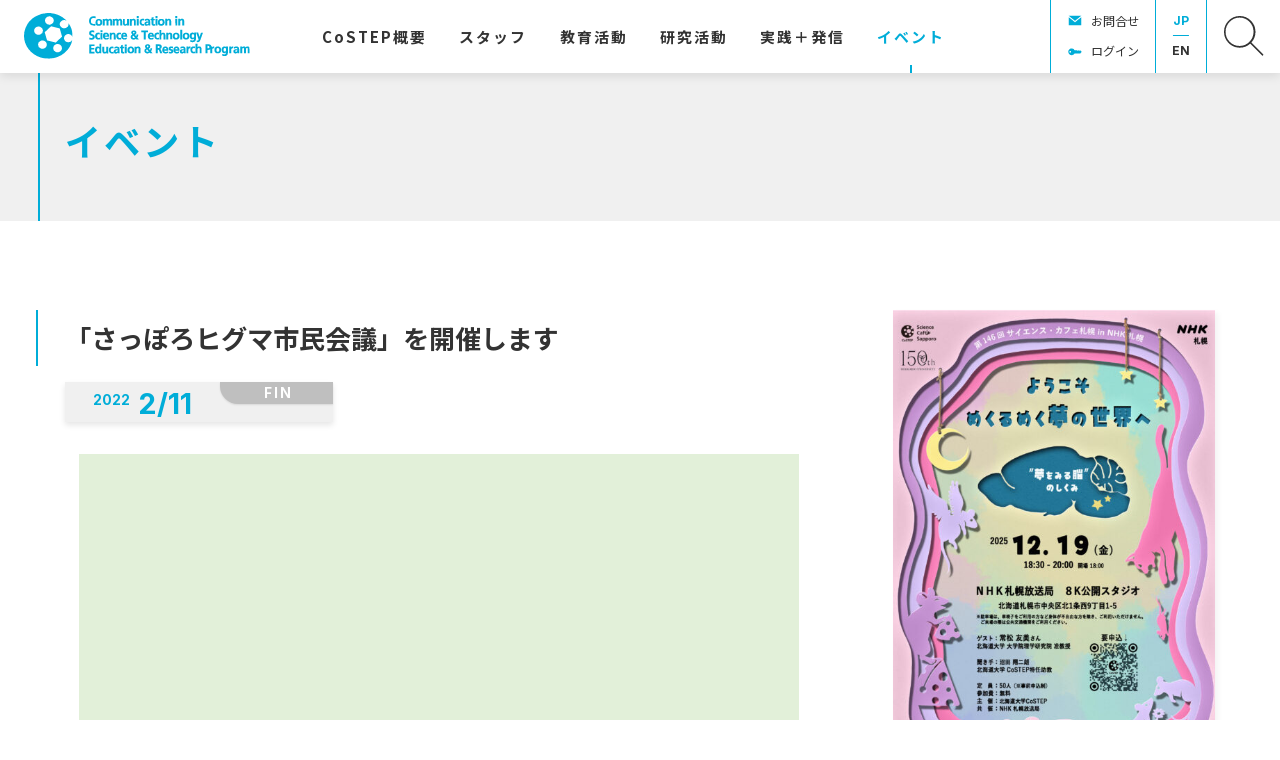

--- FILE ---
content_type: text/html; charset=UTF-8
request_url: https://costep.open-ed.hokudai.ac.jp/event/21247
body_size: 10636
content:
<!DOCTYPE html>
<html lang="ja">
<head>
<meta charset="UTF-8">
<meta name="viewport" content="width=device-width, initial-scale=1">
<meta property="og:type" content="article">
<meta property="og:url" content="https://costep.open-ed.hokudai.ac.jp/event/21247">
<meta property="og:title" content="「さっぽろヒグマ市民会議」を開催します">
<meta property="og:description" content="  札幌市では近年、人の生活圏にヒグマが出没する事例が頻発し、道内外問わず多くの人々の関心を集めています。札幌市が制定する「さっぽろヒグマ基本計画」の改訂時期を迎えた今、私たちは市民会議を開催する...">
<meta property="og:site_name" content="CoSTEP - 北海道大学 大学院教育推進機構 科学技術コミュニケーション教育研究部門">
<meta property="og:image" content="https://costep.open-ed.hokudai.ac.jp/wp/wp-content/uploads/2022/02/e876eb01db7ab2981d46db70fe071a1d.jpg">

<link rel="shortcut icon" href="https://costep.open-ed.hokudai.ac.jp/wp/wp-content/themes/costep_2404/img/share/favicon.ico">
<link rel="icon" type="image/png" href="https://costep.open-ed.hokudai.ac.jp/wp/wp-content/themes/costep_2404/img/share/icon-192x192.png">
<link rel="apple-touch-icon" type="image/png" href="https://costep.open-ed.hokudai.ac.jp/wp/wp-content/themes/costep_2404/img/share/apple-touch-icon-180x180.png">

<meta name="google-site-verification" content="" />
<script async src="https://www.googletagmanager.com/gtag/js?id=G-EHJXJJMK8N"></script>
<script>
window.dataLayer = window.dataLayer || [];
function gtag(){dataLayer.push(arguments);}
gtag('js', new Date());
gtag('config', 'G-EHJXJJMK8N');
</script>
<title>「さっぽろヒグマ市民会議」を開催します &#8211; CoSTEP &#8211; 北海道大学 大学院教育推進機構 科学技術コミュニケーション教育研究部門</title>
<meta name='robots' content='max-image-preview:large' />
	<style>img:is([sizes="auto" i], [sizes^="auto," i]) { contain-intrinsic-size: 3000px 1500px }</style>
	<link rel='dns-prefetch' href='//fonts.googleapis.com' />
<link rel='dns-prefetch' href='//maxcdn.bootstrapcdn.com' />
<link rel='dns-prefetch' href='//www.googletagmanager.com' />
<link rel='stylesheet' id='wp-block-library-css' href='https://costep.open-ed.hokudai.ac.jp/wp/wp-includes/css/dist/block-library/style.min.css' type='text/css' media='all' />
<style id='classic-theme-styles-inline-css' type='text/css'>
/*! This file is auto-generated */
.wp-block-button__link{color:#fff;background-color:#32373c;border-radius:9999px;box-shadow:none;text-decoration:none;padding:calc(.667em + 2px) calc(1.333em + 2px);font-size:1.125em}.wp-block-file__button{background:#32373c;color:#fff;text-decoration:none}
</style>
<style id='global-styles-inline-css' type='text/css'>
:root{--wp--preset--aspect-ratio--square: 1;--wp--preset--aspect-ratio--4-3: 4/3;--wp--preset--aspect-ratio--3-4: 3/4;--wp--preset--aspect-ratio--3-2: 3/2;--wp--preset--aspect-ratio--2-3: 2/3;--wp--preset--aspect-ratio--16-9: 16/9;--wp--preset--aspect-ratio--9-16: 9/16;--wp--preset--color--black: #000000;--wp--preset--color--cyan-bluish-gray: #abb8c3;--wp--preset--color--white: #ffffff;--wp--preset--color--pale-pink: #f78da7;--wp--preset--color--vivid-red: #cf2e2e;--wp--preset--color--luminous-vivid-orange: #ff6900;--wp--preset--color--luminous-vivid-amber: #fcb900;--wp--preset--color--light-green-cyan: #7bdcb5;--wp--preset--color--vivid-green-cyan: #00d084;--wp--preset--color--pale-cyan-blue: #8ed1fc;--wp--preset--color--vivid-cyan-blue: #0693e3;--wp--preset--color--vivid-purple: #9b51e0;--wp--preset--gradient--vivid-cyan-blue-to-vivid-purple: linear-gradient(135deg,rgba(6,147,227,1) 0%,rgb(155,81,224) 100%);--wp--preset--gradient--light-green-cyan-to-vivid-green-cyan: linear-gradient(135deg,rgb(122,220,180) 0%,rgb(0,208,130) 100%);--wp--preset--gradient--luminous-vivid-amber-to-luminous-vivid-orange: linear-gradient(135deg,rgba(252,185,0,1) 0%,rgba(255,105,0,1) 100%);--wp--preset--gradient--luminous-vivid-orange-to-vivid-red: linear-gradient(135deg,rgba(255,105,0,1) 0%,rgb(207,46,46) 100%);--wp--preset--gradient--very-light-gray-to-cyan-bluish-gray: linear-gradient(135deg,rgb(238,238,238) 0%,rgb(169,184,195) 100%);--wp--preset--gradient--cool-to-warm-spectrum: linear-gradient(135deg,rgb(74,234,220) 0%,rgb(151,120,209) 20%,rgb(207,42,186) 40%,rgb(238,44,130) 60%,rgb(251,105,98) 80%,rgb(254,248,76) 100%);--wp--preset--gradient--blush-light-purple: linear-gradient(135deg,rgb(255,206,236) 0%,rgb(152,150,240) 100%);--wp--preset--gradient--blush-bordeaux: linear-gradient(135deg,rgb(254,205,165) 0%,rgb(254,45,45) 50%,rgb(107,0,62) 100%);--wp--preset--gradient--luminous-dusk: linear-gradient(135deg,rgb(255,203,112) 0%,rgb(199,81,192) 50%,rgb(65,88,208) 100%);--wp--preset--gradient--pale-ocean: linear-gradient(135deg,rgb(255,245,203) 0%,rgb(182,227,212) 50%,rgb(51,167,181) 100%);--wp--preset--gradient--electric-grass: linear-gradient(135deg,rgb(202,248,128) 0%,rgb(113,206,126) 100%);--wp--preset--gradient--midnight: linear-gradient(135deg,rgb(2,3,129) 0%,rgb(40,116,252) 100%);--wp--preset--font-size--small: 13px;--wp--preset--font-size--medium: 20px;--wp--preset--font-size--large: 36px;--wp--preset--font-size--x-large: 42px;--wp--preset--spacing--20: 0.44rem;--wp--preset--spacing--30: 0.67rem;--wp--preset--spacing--40: 1rem;--wp--preset--spacing--50: 1.5rem;--wp--preset--spacing--60: 2.25rem;--wp--preset--spacing--70: 3.38rem;--wp--preset--spacing--80: 5.06rem;--wp--preset--shadow--natural: 6px 6px 9px rgba(0, 0, 0, 0.2);--wp--preset--shadow--deep: 12px 12px 50px rgba(0, 0, 0, 0.4);--wp--preset--shadow--sharp: 6px 6px 0px rgba(0, 0, 0, 0.2);--wp--preset--shadow--outlined: 6px 6px 0px -3px rgba(255, 255, 255, 1), 6px 6px rgba(0, 0, 0, 1);--wp--preset--shadow--crisp: 6px 6px 0px rgba(0, 0, 0, 1);}:where(.is-layout-flex){gap: 0.5em;}:where(.is-layout-grid){gap: 0.5em;}body .is-layout-flex{display: flex;}.is-layout-flex{flex-wrap: wrap;align-items: center;}.is-layout-flex > :is(*, div){margin: 0;}body .is-layout-grid{display: grid;}.is-layout-grid > :is(*, div){margin: 0;}:where(.wp-block-columns.is-layout-flex){gap: 2em;}:where(.wp-block-columns.is-layout-grid){gap: 2em;}:where(.wp-block-post-template.is-layout-flex){gap: 1.25em;}:where(.wp-block-post-template.is-layout-grid){gap: 1.25em;}.has-black-color{color: var(--wp--preset--color--black) !important;}.has-cyan-bluish-gray-color{color: var(--wp--preset--color--cyan-bluish-gray) !important;}.has-white-color{color: var(--wp--preset--color--white) !important;}.has-pale-pink-color{color: var(--wp--preset--color--pale-pink) !important;}.has-vivid-red-color{color: var(--wp--preset--color--vivid-red) !important;}.has-luminous-vivid-orange-color{color: var(--wp--preset--color--luminous-vivid-orange) !important;}.has-luminous-vivid-amber-color{color: var(--wp--preset--color--luminous-vivid-amber) !important;}.has-light-green-cyan-color{color: var(--wp--preset--color--light-green-cyan) !important;}.has-vivid-green-cyan-color{color: var(--wp--preset--color--vivid-green-cyan) !important;}.has-pale-cyan-blue-color{color: var(--wp--preset--color--pale-cyan-blue) !important;}.has-vivid-cyan-blue-color{color: var(--wp--preset--color--vivid-cyan-blue) !important;}.has-vivid-purple-color{color: var(--wp--preset--color--vivid-purple) !important;}.has-black-background-color{background-color: var(--wp--preset--color--black) !important;}.has-cyan-bluish-gray-background-color{background-color: var(--wp--preset--color--cyan-bluish-gray) !important;}.has-white-background-color{background-color: var(--wp--preset--color--white) !important;}.has-pale-pink-background-color{background-color: var(--wp--preset--color--pale-pink) !important;}.has-vivid-red-background-color{background-color: var(--wp--preset--color--vivid-red) !important;}.has-luminous-vivid-orange-background-color{background-color: var(--wp--preset--color--luminous-vivid-orange) !important;}.has-luminous-vivid-amber-background-color{background-color: var(--wp--preset--color--luminous-vivid-amber) !important;}.has-light-green-cyan-background-color{background-color: var(--wp--preset--color--light-green-cyan) !important;}.has-vivid-green-cyan-background-color{background-color: var(--wp--preset--color--vivid-green-cyan) !important;}.has-pale-cyan-blue-background-color{background-color: var(--wp--preset--color--pale-cyan-blue) !important;}.has-vivid-cyan-blue-background-color{background-color: var(--wp--preset--color--vivid-cyan-blue) !important;}.has-vivid-purple-background-color{background-color: var(--wp--preset--color--vivid-purple) !important;}.has-black-border-color{border-color: var(--wp--preset--color--black) !important;}.has-cyan-bluish-gray-border-color{border-color: var(--wp--preset--color--cyan-bluish-gray) !important;}.has-white-border-color{border-color: var(--wp--preset--color--white) !important;}.has-pale-pink-border-color{border-color: var(--wp--preset--color--pale-pink) !important;}.has-vivid-red-border-color{border-color: var(--wp--preset--color--vivid-red) !important;}.has-luminous-vivid-orange-border-color{border-color: var(--wp--preset--color--luminous-vivid-orange) !important;}.has-luminous-vivid-amber-border-color{border-color: var(--wp--preset--color--luminous-vivid-amber) !important;}.has-light-green-cyan-border-color{border-color: var(--wp--preset--color--light-green-cyan) !important;}.has-vivid-green-cyan-border-color{border-color: var(--wp--preset--color--vivid-green-cyan) !important;}.has-pale-cyan-blue-border-color{border-color: var(--wp--preset--color--pale-cyan-blue) !important;}.has-vivid-cyan-blue-border-color{border-color: var(--wp--preset--color--vivid-cyan-blue) !important;}.has-vivid-purple-border-color{border-color: var(--wp--preset--color--vivid-purple) !important;}.has-vivid-cyan-blue-to-vivid-purple-gradient-background{background: var(--wp--preset--gradient--vivid-cyan-blue-to-vivid-purple) !important;}.has-light-green-cyan-to-vivid-green-cyan-gradient-background{background: var(--wp--preset--gradient--light-green-cyan-to-vivid-green-cyan) !important;}.has-luminous-vivid-amber-to-luminous-vivid-orange-gradient-background{background: var(--wp--preset--gradient--luminous-vivid-amber-to-luminous-vivid-orange) !important;}.has-luminous-vivid-orange-to-vivid-red-gradient-background{background: var(--wp--preset--gradient--luminous-vivid-orange-to-vivid-red) !important;}.has-very-light-gray-to-cyan-bluish-gray-gradient-background{background: var(--wp--preset--gradient--very-light-gray-to-cyan-bluish-gray) !important;}.has-cool-to-warm-spectrum-gradient-background{background: var(--wp--preset--gradient--cool-to-warm-spectrum) !important;}.has-blush-light-purple-gradient-background{background: var(--wp--preset--gradient--blush-light-purple) !important;}.has-blush-bordeaux-gradient-background{background: var(--wp--preset--gradient--blush-bordeaux) !important;}.has-luminous-dusk-gradient-background{background: var(--wp--preset--gradient--luminous-dusk) !important;}.has-pale-ocean-gradient-background{background: var(--wp--preset--gradient--pale-ocean) !important;}.has-electric-grass-gradient-background{background: var(--wp--preset--gradient--electric-grass) !important;}.has-midnight-gradient-background{background: var(--wp--preset--gradient--midnight) !important;}.has-small-font-size{font-size: var(--wp--preset--font-size--small) !important;}.has-medium-font-size{font-size: var(--wp--preset--font-size--medium) !important;}.has-large-font-size{font-size: var(--wp--preset--font-size--large) !important;}.has-x-large-font-size{font-size: var(--wp--preset--font-size--x-large) !important;}
:where(.wp-block-post-template.is-layout-flex){gap: 1.25em;}:where(.wp-block-post-template.is-layout-grid){gap: 1.25em;}
:where(.wp-block-columns.is-layout-flex){gap: 2em;}:where(.wp-block-columns.is-layout-grid){gap: 2em;}
:root :where(.wp-block-pullquote){font-size: 1.5em;line-height: 1.6;}
</style>
<link rel='stylesheet' id='theme-style-css' href='https://costep.open-ed.hokudai.ac.jp/wp/wp-content/themes/costep_2404/style.css?fver=20240424065115' type='text/css' media='all' />
<link rel='stylesheet' id='font-material-css' href='https://fonts.googleapis.com/icon?family=Material+Icons' type='text/css' media='all' />
<link rel='stylesheet' id='font-awesome-css' href='https://maxcdn.bootstrapcdn.com/font-awesome/4.7.0/css/font-awesome.min.css' type='text/css' media='all' />
<link rel='stylesheet' id='font-noto-sans-jp-css' href='https://fonts.googleapis.com/css2?family=Noto+Sans+JP%3Awght%40400%3B700&#038;display=swap' type='text/css' media='all' />
<link rel='stylesheet' id='font-inter-css' href='https://fonts.googleapis.com/css2?family=Inter%3Awght%40400%3B700&#038;display=swap' type='text/css' media='all' />
<script type="text/javascript" src="https://costep.open-ed.hokudai.ac.jp/wp/wp-content/themes/costep_2404/lib/stile/js/stile-full.min.js?fver=20240424064903" id="stile-js"></script>
<script type="text/javascript" src="https://costep.open-ed.hokudai.ac.jp/wp/wp-content/themes/costep_2404/lib/stomp/slide-show/slide-show.min.js?fver=20240424064903" id="st-slide-show-js"></script>
<link rel="https://api.w.org/" href="https://costep.open-ed.hokudai.ac.jp/wp-json/" /><link rel="canonical" href="https://costep.open-ed.hokudai.ac.jp/event/21247" />
<link rel='shortlink' href='https://costep.open-ed.hokudai.ac.jp/?p=21247' />
<link rel="alternate" title="oEmbed (JSON)" type="application/json+oembed" href="https://costep.open-ed.hokudai.ac.jp/wp-json/oembed/1.0/embed?url=https%3A%2F%2Fcostep.open-ed.hokudai.ac.jp%2Fevent%2F21247" />
<link rel="alternate" title="oEmbed (XML)" type="text/xml+oembed" href="https://costep.open-ed.hokudai.ac.jp/wp-json/oembed/1.0/embed?url=https%3A%2F%2Fcostep.open-ed.hokudai.ac.jp%2Fevent%2F21247&#038;format=xml" />
<meta name="generator" content="Site Kit by Google 1.166.0" /><link rel='prev' title='ソーシャルデザイン実習展示「SAME, SAME, but DIFFERENT LIFE  &#8211; 2072年、未来を生きる7人の日常」' href='https://costep.open-ed.hokudai.ac.jp/event/20875' />
<link rel='next' title='2021年度CoSTEP修了式及び修了記念シンポジウム「いたるところにつながり〜自立と共創のためのDX革命〜」を開催します' href='https://costep.open-ed.hokudai.ac.jp/event/20832' />
</head>

<body class="wp-singular event-template-default single single-event postid-21247 wp-theme-costep_2404 site-lang-ja">
<div id="page" class="site">
	<header id="masthead" class="site-header st-sticky-header st-sticky-header-top" role="banner">

		<div class="site-header-main">
			<h1 class="site-branding">
				<a href="https://costep.open-ed.hokudai.ac.jp" rel="home" class="part-site-branding ja">
	<img class="site-logo" src="https://costep.open-ed.hokudai.ac.jp/wp/wp-content/themes/costep_2404/img/logo.svg">
	<img class="site-title ja" src="https://costep.open-ed.hokudai.ac.jp/wp/wp-content/themes/costep_2404/img/title.svg" alt="CoSTEP - 北海道大学 大学院教育推進機構 科学技術コミュニケーション教育研究部門">
</a>
			</h1>
			<div class="site-navigation">
				<div class="site-global-nav-bar-wrapper">
					<div class="site-global-nav-bar">
						<div class="site-global-nav-bar-inner scroll scroll-shadow">
							<ul class="menu ja"><li id="menu-item-11936" class="br group"><label for="panel-11936-ctrl"><div>CoSTEP<span>概要</span></div></label></li><li id="menu-item-12529" class="group"><label for="panel-12529-ctrl"><div><span>スタッフ</span></div></label></li><li id="menu-item-12371" class="group"><label for="panel-12371-ctrl"><div><span>教育活動</span></div></label></li><li id="menu-item-12667" class="group"><label for="panel-12667-ctrl"><div><span>研究活動</span></div></label></li><li id="menu-item-12459"><a href="https://costep.open-ed.hokudai.ac.jp/news" target=""><div><span>実践</span>＋<span>発信</span></div></a></li><li id="menu-item-12460" class="menu-ancestor"><a href="https://costep.open-ed.hokudai.ac.jp/event" target=""><div><span>イベント</span></div></a></li><li id="menu-item-13444" class="separator"><div></div></li></ul>						</div>
					</div>
				</div>

				<div class="site-header-nav screen-only stile-anchor-external">
					<div class="site-header-menu scroll scroll-shadow">
						<ul class="menu ja">
							<li id="menu-item-15379" class="contact"><a href="https://costep.open-ed.hokudai.ac.jp/contact" target="">お問合せ</a></li><li id="menu-item-15705" class="login"><a href="https://costep.open-ed.hokudai.ac.jp/password-page" target="">ログイン</a></li>						</ul>
					</div>
					<div class="site-header-lang">
						<a href="https://costep.open-ed.hokudai.ac.jp" rel="tag" class="current">JP</a><a href="https://costep.open-ed.hokudai.ac.jp/en" rel="tag">EN</a>					</div>
					<div class="site-header-search">
						<a href="https://costep.open-ed.hokudai.ac.jp/search"><img src="https://costep.open-ed.hokudai.ac.jp/wp/wp-content/themes/costep_2404/img/icon-search.svg"></a>
					</div>
				</div>
			</div>
		</div>
		
		<div class="site-global-nav-panel-wrapper screen-only">
			<div id="panel-11936" class="site-global-nav-panel screen-only">
				<ul class="menu"><li id="menu-item-12669" class="separator"><div></div><ul class="menu"><li id="menu-item-12205"><a href="https://costep.open-ed.hokudai.ac.jp/pioneering-the-future" target=""><div><span>拓く</span><span>未来</span></div></a></li><li id="menu-item-35093"><a href="https://costep.open-ed.hokudai.ac.jp/costep%e5%ae%a3%e8%a8%80" target=""><div>CoSTEP<span>宣言</span></div></a></li><li id="menu-item-12206"><a href="https://costep.open-ed.hokudai.ac.jp/messeges" target=""><div><span>ご</span><span>挨拶</span></div></a></li><li id="menu-item-12368"><a href="https://costep.open-ed.hokudai.ac.jp/discover-costep" target=""><div><span>実践活動紹介</span></div></a></li><li id="menu-item-12369"><a href="https://costep.open-ed.hokudai.ac.jp/costep-create-fund" target=""><div>CoSTEP <span>クリエイト</span><span>基金</span></div></a></li><li id="menu-item-12370"><a href="https://costep.open-ed.hokudai.ac.jp/costep-history" target=""><div><span>沿革</span>・<span>受賞歴他</span></div></a></li><li id="menu-item-13983"><a href="https://costep.open-ed.hokudai.ac.jp/tenth-special" target=""><div>2025<span>年</span> CoSTEP20<span>周年</span></div><div>CoSTEP<span>アーカイブ</span></div></a></li></ul></li></ul>			</div>
			<div id="panel-12529" class="site-global-nav-panel screen-only">
				<ul class="menu"><li id="menu-item-12688" class="have-archive separator"><div></div><ul class="menu"><li id="menu-item-12526"><a href="https://costep.open-ed.hokudai.ac.jp/staff/okumoto-motoko" target=""><div><span>奥本素子</span></div></a></li><li id="menu-item-14064"><a href="https://costep.open-ed.hokudai.ac.jp/staff/ikeda-takako" target=""><div><span>池田貴子</span></div></a></li><li id="menu-item-12696"><a href="https://costep.open-ed.hokudai.ac.jp/staff/park-hyunjung" target=""><div><span>朴炫貞</span></div></a></li><li id="menu-item-23943"><a href="https://costep.open-ed.hokudai.ac.jp/staff/furusawa_shozo" target=""><div><span>古澤正三</span></div></a></li><li id="menu-item-24720"><a href="https://costep.open-ed.hokudai.ac.jp/staff/%e5%a4%a7%e5%86%85%e7%94%b0%e7%be%8e%e6%b2%99%e7%b4%80" target=""><div><span>大内田美沙紀</span></div></a></li><li id="menu-item-33042"><a href="https://costep.open-ed.hokudai.ac.jp/staff/沼田翔二朗" target=""><div><span>沼田翔二朗</span></div></a></li><li id="menu-item-33043"><a href="https://costep.open-ed.hokudai.ac.jp/staff/本平航大" target=""><div><span>本平航大</span></div></a></li><li id="menu-item-14059"><a href="https://costep.open-ed.hokudai.ac.jp/staff/hayaoka-eisuke" target=""><div><span>早岡英介</span></div></a></li><li id="menu-item-12777" class="archive"><a href="https://costep.open-ed.hokudai.ac.jp/staff-all" target=""><div><span>スタッフ</span><span>体制</span></div></a></li></ul></li></ul>			</div>
			<div id="panel-12371" class="site-global-nav-panel screen-only">
				<ul class="menu"><li id="menu-item-15433" class="group"><label for="panel-15433-ctrl"><div><span>科学技術</span><span>コミュニケーター</span><span>養成</span><span>プログラム</span></div></label><ul class="menu"><li id="menu-item-15422"><a href="https://costep.open-ed.hokudai.ac.jp/costep-program" target=""><div>CoSTEP<span>の</span><span>教育</span></div></a></li><li id="menu-item-33092"><a href="https://costep.open-ed.hokudai.ac.jp/subject2025" target=""><div><span>開講科目</span></div></a></li><li id="menu-item-12376"><a href="https://costep.open-ed.hokudai.ac.jp/qualifications" target=""><div><span>科学技術</span><span>コミュニケーター</span><span>とは</span></div></a></li><li id="menu-item-12378"><a href="https://costep.open-ed.hokudai.ac.jp/application-guideline" target=""><div><span>受講を</span><span>希望される</span><span>方へ</span></div></a></li><li id="menu-item-12377"><a href="https://costep.open-ed.hokudai.ac.jp/completion-requirements" target=""><div><span>修了要件</span></div></a></li><li id="menu-item-15421"><a href="https://costep.open-ed.hokudai.ac.jp/curriculum" target=""><div>CoSTEP<span>の</span><span>カリキュラム</span></div></a></li><li id="menu-item-12381"><a href="https://costep.open-ed.hokudai.ac.jp/faq" target=""><div><span>よくある</span><span>質問</span></div></a></li></ul></li><li id="menu-item-12538" class="group"><label for="panel-12538-ctrl"><div><span>学部</span>・<span>大学院</span>・<span>連携教育</span>・<span>オンライン</span><span>教育</span></div></label><ul class="menu"><li id="menu-item-12539"><a href="https://costep.open-ed.hokudai.ac.jp/undergraduate-education" target=""><div><span>学部教育</span></div></a></li><li id="menu-item-12540"><a href="https://costep.open-ed.hokudai.ac.jp/postgraduate-education" target=""><div><span>大学院教育</span></div></a></li><li id="menu-item-12541"><a href="https://costep.open-ed.hokudai.ac.jp/collaboration-education" target=""><div><span>連携活動</span></div></a></li><li id="menu-item-12542"><a href="https://costep.open-ed.hokudai.ac.jp/online-education" target=""><div><span>オンライン</span><span>教育</span></div></a></li><li id="menu-item-20208"><a href="https://costep.open-ed.hokudai.ac.jp/news/18660" target=""><div>CoSTEP<span>オンライン</span></div></a></li></ul></li></ul>			</div>
			<div id="panel-12667" class="site-global-nav-panel screen-only">
				<ul class="menu"><li id="menu-item-13446" class="separator"><div></div><ul class="menu"><li id="menu-item-13447"><a href="https://costep.open-ed.hokudai.ac.jp/research-theme" target=""><div><span>研究</span><span>キーワード</span></div></a></li><li id="menu-item-12725"><a href="https://costep.open-ed.hokudai.ac.jp/jjsc" target=""><div><span>学術誌：</span><span>科学技術</span><span>コミュニケーション</span></div></a></li><li id="menu-item-29952"><a href="https://costep.open-ed.hokudai.ac.jp/news/category/research" target=""><div><span>研究成果</span>・<span>メディア</span><span>掲載</span></div></a></li><li id="menu-item-30073"><a href="https://costep.open-ed.hokudai.ac.jp/en/costep-publish" target=""><div>CoSTEP Publish</div></a></li></ul></li></ul>			</div>
			<div id="panel-13444" class="site-global-nav-panel screen-only">
				<ul class="menu"><li id="menu-item-13779"><a href="https://costep.open-ed.hokudai.ac.jp/tenth-special" target=""><div>2025<span>年</span> CoSTEP20<span>周年</span></div><div>CoSTEP<span>アーカイブ</span></div></a></li><li id="menu-item-14032"><a href="https://costep.open-ed.hokudai.ac.jp/tenth-special/10th-greeting" target=""><div><span>ご</span><span>挨拶</span></div></a></li><li id="menu-item-13780"><a href="https://costep.open-ed.hokudai.ac.jp/tenth-article" target=""><div>10<span>周年に</span><span>寄せて</span></div></a></li><li id="menu-item-13441"><a href="https://costep.open-ed.hokudai.ac.jp/tenth-special/album" target=""><div><span>写真で</span><span>振り</span><span>返る</span>CoSTEP</div></a><ul class="menu"><li id="menu-item-13758"><a href="https://costep.open-ed.hokudai.ac.jp/tenth-special/album/y-2005" target=""><div><span>第</span>1<span>期</span> 2005<span>年</span></div></a></li><li id="menu-item-13759"><a href="https://costep.open-ed.hokudai.ac.jp/tenth-special/album/y-2006" target=""><div><span>第</span>2<span>期</span> 2006<span>年</span></div></a></li><li id="menu-item-34507"><a href="https://costep.open-ed.hokudai.ac.jp/tenth-special/album/y-2007" target=""><div><span>第</span>3<span>期</span> 2007<span>年</span></div></a></li><li id="menu-item-34508"><a href="https://costep.open-ed.hokudai.ac.jp/tenth-special/album/y-2008" target=""><div><span>第</span>4<span>期</span> 2008<span>年</span></div></a></li><li id="menu-item-34509"><a href="https://costep.open-ed.hokudai.ac.jp/tenth-special/album/y-2009" target=""><div><span>第</span>5<span>期</span> 2009<span>年</span></div></a></li><li id="menu-item-34510"><a href="https://costep.open-ed.hokudai.ac.jp/tenth-special/album/y-2010" target=""><div><span>第</span>6<span>期</span> 2010<span>年</span></div></a></li><li id="menu-item-34511"><a href="https://costep.open-ed.hokudai.ac.jp/tenth-special/album/y-2011" target=""><div><span>第</span>7<span>期</span> 2011<span>年</span></div></a></li><li id="menu-item-34512"><a href="https://costep.open-ed.hokudai.ac.jp/tenth-special/album/y-2012" target=""><div><span>第</span>8<span>期</span> 2012<span>年</span></div></a></li><li id="menu-item-34513"><a href="https://costep.open-ed.hokudai.ac.jp/tenth-special/album/y-2013" target=""><div><span>第</span>9<span>期</span> 2013<span>年</span></div></a></li><li id="menu-item-34514"><a href="https://costep.open-ed.hokudai.ac.jp/tenth-special/album/y-2014" target=""><div><span>第</span>10<span>期</span> 2014<span>年</span></div></a></li><li id="menu-item-34515"><a href="https://costep.open-ed.hokudai.ac.jp/tenth-special/album/y-2015_11" target=""><div><span>第</span>11<span>期</span> 2015<span>年</span></div></a></li><li id="menu-item-34516"><a href="https://costep.open-ed.hokudai.ac.jp/tenth-special/album/y-2016_12" target=""><div><span>第</span>12<span>期</span> 2016<span>年</span></div></a></li><li id="menu-item-34517"><a href="https://costep.open-ed.hokudai.ac.jp/tenth-special/album/y-2017_13" target=""><div><span>第</span>13<span>期</span> 2017<span>年</span></div></a></li><li id="menu-item-34518"><a href="https://costep.open-ed.hokudai.ac.jp/tenth-special/album/y-2018_14" target=""><div><span>第</span>14<span>期</span> 2018<span>年</span></div></a></li><li id="menu-item-34519"><a href="https://costep.open-ed.hokudai.ac.jp/tenth-special/album/y-2019_15" target=""><div><span>第</span>15<span>期</span> 2019<span>年</span></div></a></li><li id="menu-item-34520"><a href="https://costep.open-ed.hokudai.ac.jp/tenth-special/album/y-2020_16" target=""><div><span>第</span>16<span>期</span> 2020<span>年</span></div></a></li><li id="menu-item-34521"><a href="https://costep.open-ed.hokudai.ac.jp/tenth-special/album/y-2021_17" target=""><div><span>第</span>17<span>期</span> 2021<span>年</span></div></a></li><li id="menu-item-34522"><a href="https://costep.open-ed.hokudai.ac.jp/tenth-special/album/y-2022_18" target=""><div><span>第</span>18<span>期</span> 2022<span>年</span></div></a></li><li id="menu-item-34523"><a href="https://costep.open-ed.hokudai.ac.jp/tenth-special/album/y-2023_19" target=""><div><span>第</span>19<span>期</span> 2023<span>年</span></div></a></li><li id="menu-item-34566"><a href="https://costep.open-ed.hokudai.ac.jp/tenth-special/album/y-2024_20" target=""><div><span>第</span>20<span>期</span> 2024<span>年</span></div></a></li></ul></li><li id="menu-item-13781"><a href="https://costep.open-ed.hokudai.ac.jp/tenth-special/tenth-history" target=""><div>CoSTEP<span>私史</span>｜<span>杉山滋郎</span></div></a><ul class="menu"><li id="menu-item-13760"><a href="https://costep.open-ed.hokudai.ac.jp/tenth-history/80" target=""><div><span>コンセンサス</span><span>会議、</span><span>実現に</span><span>向けて</span></div></a></li><li id="menu-item-13761"><a href="https://costep.open-ed.hokudai.ac.jp/tenth-history/82" target=""><div><span>模擬</span><span>コンセンサス</span><span>会議</span></div></a></li><li id="menu-item-13762"><a href="https://costep.open-ed.hokudai.ac.jp/tenth-history/84" target=""><div><span>北海道主催の</span><span>コンセンサス</span><span>会議</span></div></a></li></ul></li><li id="menu-item-13707"><a href="https://costep.open-ed.hokudai.ac.jp/tenth-special/science-cafe" target=""><div><span>触媒としての</span><span>サイエンス</span>・<span>カフェ</span><span>札幌</span></div></a></li></ul>			</div>
		</div>
	</header>

	<div id="content" class="site-content">
	<div id="primary" class="content-area">
		<main id="main" class="site-main" role="main">

<article id="post-21247" class="entry entry-event post-21247 event type-event status-publish has-post-thumbnail hentry keyword-dialogue keyword-sts keyword-online">

	<header class="entry-header"　data-stile="scroll-effect">
		<div class="text-width">
			<h2 class="title">イベント</h2>
		</div>
	</header>

	<div class="column-wrap">
		<div class="column">
			<div class="left stile">
				<header class="header">
					<h3 class="title" ><div><span>「さっぽろ</span><span>ヒグマ</span><span>市民会議」を</span><span>開催します</span></div><span class="subtitle stile-kerning"></span></h3>
				</header>
				<div class="info">
					<div class="state">
						<span class="finished">FIN</span>
					</div>
					<div class="event-date"><span class="date-item single"><div class="year">2022</div><span class="month">2</span>/<span class="day">11</span></span></div>
				</div>
				<div class="entry-content">
					<p><img fetchpriority="high" decoding="async" class="aligncenter wp-image-21256 size-full" src="https://costep.open-ed.hokudai.ac.jp/wp/wp-content/uploads/2022/02/e876eb01db7ab2981d46db70fe071a1d.jpg" alt="" width="720" height="1040" srcset="https://costep.open-ed.hokudai.ac.jp/wp/wp-content/uploads/2022/02/e876eb01db7ab2981d46db70fe071a1d.jpg 720w, https://costep.open-ed.hokudai.ac.jp/wp/wp-content/uploads/2022/02/e876eb01db7ab2981d46db70fe071a1d-640x924.jpg 640w, https://costep.open-ed.hokudai.ac.jp/wp/wp-content/uploads/2022/02/e876eb01db7ab2981d46db70fe071a1d-320x462.jpg 320w, https://costep.open-ed.hokudai.ac.jp/wp/wp-content/uploads/2022/02/e876eb01db7ab2981d46db70fe071a1d-480x693.jpg 480w" sizes="(max-width: 720px) 100vw, 720px" /></p>
<p>札幌市では近年、人の生活圏にヒグマが出没する事例が頻発し、道内外問わず多くの人々の関心を集めています。札幌市が制定する「さっぽろヒグマ基本計画」の改訂時期を迎えた今、私たちは市民会議を開催することにしました。本会議が、今後の札幌市でのヒグマ管理・対策に向けた市民、行政、研究者の意見交換の場となり、そして市民一人ひとりが人とヒグマの問題を考えるきっかけとなることを期待して、12名の札幌市民がヒグマに対する思いや考えについて意見を交わします。</p>
<p>本会議は、CoSTEP研修科受講生の遠藤優さん、理学院准教授の三上直之さん、CoSTEP特任講師の池田貴子が主催します。</p>
<div class="frame">
<p>【タイトル】さっぽろヒグマ市民会議<br />
【日　　時】2022年2月11日（金・祝）9:00-16:00<br />
【会　　場】オンライン<br />
【話題提供】<br />
・佐藤 喜和さん（酪農学園大学 農食環境学群環境共生学類 教授）<br />
・早稲田宏一さん（特定非営利活動法人EnVision環境保全事務所 研究員）<br />
【進　　行】遠藤 優（北海道大学理学院 博士後期課程１年／CoSTEP研修科受講生）<br />
【主　　催】<br />
・理学院 科学コミュニケーション講座 科学技術コミュニケーション研究室 三上研究室<br />
・北海道大学CoSTEP<br />
【協　　力】札幌市</p>
<p>※参加者募集は終了しました。</p>
</div>
				</div>
								<aside class="aside aside-the-tag-list full">
	<ul><li><a href="https://costep.open-ed.hokudai.ac.jp/event?keyword=dialogue" rel="tag" class="keyword-dialogue root">対話の場</a></li><li><a href="https://costep.open-ed.hokudai.ac.jp/event?keyword=sts" rel="tag" class="keyword-sts root">科学と社会</a></li><li><a href="https://costep.open-ed.hokudai.ac.jp/event?keyword=online" rel="tag" class="keyword-online root">オンライン</a></li><ul></aside>
				<div class="date"><span>更新日</span><span>2022.2.10</span></div>
				
<aside class="aside aside-post-navigation full screen-only">
	<div class="aside-inner">
		
	<nav class="navigation post-navigation" aria-label="投稿ナビゲーション">
		<h2 class="screen-reader-text">投稿ナビゲーション</h2>
		<div class="nav-links"><div class="nav-previous"><a href="https://costep.open-ed.hokudai.ac.jp/event/20875" rel="prev">BACK</a></div><div class="nav-list"><a href="https://costep.open-ed.hokudai.ac.jp/event">ALL</a></div><div class="nav-next"><a href="https://costep.open-ed.hokudai.ac.jp/event/20832" rel="next">NEXT</a></div></div>
	</nav>	</div>
</aside>
			</div>
			<div class="right">
				
<aside class="aside aside-latest-event full">
	<ul class="list-item list-item-event list-item-latest-event compact">
		<li id="post-34813" class="item item-event upcoming post-34813 event type-event status-publish has-post-thumbnail hentry keyword-283 keyword-science-cafe sticky">
	<a href="https://costep.open-ed.hokudai.ac.jp/event/34813">

		<div class="thumbnail"><div  data-image-id="0"></div></div>
		<div class="content">
			<div class="state">
				<span class="upcoming">SOON</span>
			</div>
			<div class="event-date"><span class="date-item single"><div class="year">2025</div><span class="month">12</span>/<span class="day">19</span></span></div>
			<div class="title stile-kerning"><div>第146回 サイエンス・カフェ札幌 in ＮＨＫ札幌「ようこそ、めくるめく夢の世界へ。－“夢を見る脳”のしくみ」を開催します</div></div>
			<div class="subtitle stile-kerning"></div>
		</div>

	</a>
</li>
<li id="post-34811" class="item item-event upcoming post-34811 event type-event status-publish has-post-thumbnail hentry keyword-283 keyword-science-cafe sticky">
	<a href="https://costep.open-ed.hokudai.ac.jp/event/34811">

		<div class="thumbnail"><div  data-image-id="1"></div></div>
		<div class="content">
			<div class="state">
				<span class="upcoming">SOON</span>
			</div>
			<div class="event-date"><span class="date-item single"><div class="year">2025</div><span class="month">11</span>/<span class="day">30</span></span></div>
			<div class="title stile-kerning"><div>第145回 サイエンス・カフェ札幌「コロナの「あの日」を棚卸し－公衆衛生の視点で考えるこれからの暮らし」を開催します</div></div>
			<div class="subtitle stile-kerning"></div>
		</div>

	</a>
</li>
<li id="post-30849" class="item item-event finished post-30849 event type-event status-publish has-post-thumbnail hentry keyword-writing keyword-dialogue keyword-collaboration-with-outside keyword-research keyword-education-of-costep keyword-art-design keyword-sts sticky">
	<a href="https://costep.open-ed.hokudai.ac.jp/event/30849">

		<div class="thumbnail"><div  data-image-id="2"></div></div>
		<div class="content">
			<div class="state">
				<span class="finished">FIN</span>
			</div>
			<div class="event-date"><span class="date-item begin"><div class="year">2024</div><span class="month">7</span>/<span class="day">31</span></span> <span class="date-item separate">～</span> <span class="date-item end"><div class="year">2025</div><span class="month">8</span>/<span class="day">31</span></span></div>
			<div class="title stile-kerning"><div>CoSTEP20周年記念イベント「CoSTEP宣言」</div></div>
			<div class="subtitle stile-kerning"></div>
		</div>

	</a>
</li>
<li id="post-35078" class="item item-event finished post-35078 event type-event status-publish has-post-thumbnail hentry keyword-dialogue">
	<a href="https://costep.open-ed.hokudai.ac.jp/event/35078">

		<div class="thumbnail"><div  data-image-id="3"></div></div>
		<div class="content">
			<div class="state">
				<span class="finished">FIN</span>
			</div>
			<div class="event-date"><span class="date-item single"><div class="year">2025</div><span class="month">11</span>/<span class="day">8</span></span></div>
			<div class="title stile-kerning"><div>哲学カフェ「バザールとクラブの間で 好きなお店の話をしましょう。」を開催します</div></div>
			<div class="subtitle stile-kerning"></div>
		</div>

	</a>
</li>
	</ul>
</aside>
				<!-- <aside class="aside aside-all-keyword-list full">
	<ul><li><a href="https://costep.open-ed.hokudai.ac.jp/event?keyword=2021%e5%b9%b4%e5%ba%a6" rel="tag" class="keyword-2021%e5%b9%b4%e5%ba%a6 root">2021年度</a></li><li><a href="https://costep.open-ed.hokudai.ac.jp/event?keyword=2022%e5%b9%b4%e5%ba%a6" rel="tag" class="keyword-2022%e5%b9%b4%e5%ba%a6 root">2022年度</a></li><li><a href="https://costep.open-ed.hokudai.ac.jp/event?keyword=2023%e5%b9%b4%e5%ba%a6" rel="tag" class="keyword-2023%e5%b9%b4%e5%ba%a6 root">2023年度</a></li><li><a href="https://costep.open-ed.hokudai.ac.jp/event?keyword=2024%e5%b9%b4%e5%ba%a6" rel="tag" class="keyword-2024%e5%b9%b4%e5%ba%a6 root">2024年度</a></li><li><a href="https://costep.open-ed.hokudai.ac.jp/event?keyword=2025%e5%b9%b4%e5%ba%a6" rel="tag" class="keyword-2025%e5%b9%b4%e5%ba%a6 root">2025年度</a></li><li><a href="https://costep.open-ed.hokudai.ac.jp/event?keyword=international-communication" rel="tag" class="keyword-international-communication root">International communication</a></li><li><a href="https://costep.open-ed.hokudai.ac.jp/event?keyword=%e3%81%84%e3%81%84%e3%81%ad%ef%bc%81hokudai" rel="tag" class="keyword-%e3%81%84%e3%81%84%e3%81%ad%ef%bc%81hokudai root">いいね！Hokudai</a></li><li><a href="https://costep.open-ed.hokudai.ac.jp/event?keyword=%e3%82%b0%e3%83%a9%e3%83%95%e3%82%a3%e3%83%83%e3%82%af%e3%83%87%e3%82%b6%e3%82%a4%e3%83%b3%e5%ae%9f%e7%bf%92" rel="tag" class="keyword-%e3%82%b0%e3%83%a9%e3%83%95%e3%82%a3%e3%83%83%e3%82%af%e3%83%87%e3%82%b6%e3%82%a4%e3%83%b3%e5%ae%9f%e7%bf%92 root">グラフィックデザイン実習</a></li><li><a href="https://costep.open-ed.hokudai.ac.jp/event?keyword=%e3%82%bd%e3%83%bc%e3%82%b7%e3%83%a3%e3%83%ab%e3%83%87%e3%82%b6%e3%82%a4%e3%83%b3%e5%ae%9f%e7%bf%92" rel="tag" class="keyword-%e3%82%bd%e3%83%bc%e3%82%b7%e3%83%a3%e3%83%ab%e3%83%87%e3%82%b6%e3%82%a4%e3%83%b3%e5%ae%9f%e7%bf%92 root">ソーシャルデザイン実習</a></li><li><a href="https://costep.open-ed.hokudai.ac.jp/event?keyword=%e3%83%8e%e3%83%bc%e3%83%99%e3%83%ab%e8%b3%9e" rel="tag" class="keyword-%e3%83%8e%e3%83%bc%e3%83%99%e3%83%ab%e8%b3%9e root">ノーベル賞</a></li><li><a href="https://costep.open-ed.hokudai.ac.jp/event?keyword=%e3%83%97%e3%83%ac%e3%82%b3%e3%83%b3%e3%82%bb%e3%83%97%e3%82%b7%e3%83%a7%e3%83%b3%e3%82%b1%e3%82%a2" rel="tag" class="keyword-%e3%83%97%e3%83%ac%e3%82%b3%e3%83%b3%e3%82%bb%e3%83%97%e3%82%b7%e3%83%a7%e3%83%b3%e3%82%b1%e3%82%a2 root">プレコンセプションケア</a></li><li><a href="https://costep.open-ed.hokudai.ac.jp/event?keyword=%e3%83%a9%e3%82%a4%e3%83%86%e3%82%a3%e3%83%b3%e3%82%b0%e3%83%bb%e7%b7%a8%e9%9b%86%e5%ae%9f%e7%bf%92" rel="tag" class="keyword-%e3%83%a9%e3%82%a4%e3%83%86%e3%82%a3%e3%83%b3%e3%82%b0%e3%83%bb%e7%b7%a8%e9%9b%86%e5%ae%9f%e7%bf%92 root">ライティング・編集実習</a></li><li><a href="https://costep.open-ed.hokudai.ac.jp/event?keyword=%e5%8f%97%e8%b3%9e" rel="tag" class="keyword-%e5%8f%97%e8%b3%9e root">受賞</a></li><li><a href="https://costep.open-ed.hokudai.ac.jp/event?keyword=%e5%af%84%e4%bb%98" rel="tag" class="keyword-%e5%af%84%e4%bb%98 root">寄付</a></li><li><a href="https://costep.open-ed.hokudai.ac.jp/event?keyword=%e5%af%be%e8%a9%b1%e3%81%ae%e5%a0%b4%e3%81%ae%e5%89%b5%e9%80%a0%e5%ae%9f%e7%bf%92" rel="tag" class="keyword-%e5%af%be%e8%a9%b1%e3%81%ae%e5%a0%b4%e3%81%ae%e5%89%b5%e9%80%a0%e5%ae%9f%e7%bf%92 root">対話の場の創造実習</a></li><li><a href="https://costep.open-ed.hokudai.ac.jp/event?keyword=%e5%b1%95%e7%a4%ba" rel="tag" class="keyword-%e5%b1%95%e7%a4%ba root">展示</a></li><li><a href="https://costep.open-ed.hokudai.ac.jp/event?keyword=%e6%9b%b8%e7%b1%8d" rel="tag" class="keyword-%e6%9b%b8%e7%b1%8d root">書籍</a></li><li><a href="https://costep.open-ed.hokudai.ac.jp/event?keyword=%e6%9b%b8%e8%a9%95" rel="tag" class="keyword-%e6%9b%b8%e8%a9%95 root">書評</a></li><li><a href="https://costep.open-ed.hokudai.ac.jp/event?keyword=%e8%ab%96%e6%96%87" rel="tag" class="keyword-%e8%ab%96%e6%96%87 root">論文</a></li><li><a href="https://costep.open-ed.hokudai.ac.jp/event?keyword=%e8%ac%9b%e6%bc%94" rel="tag" class="keyword-%e8%ac%9b%e6%bc%94 root">講演</a></li><li><a href="https://costep.open-ed.hokudai.ac.jp/event?keyword=%e8%ac%9b%e7%be%a9%e3%83%ac%e3%83%9d%e3%83%bc%e3%83%88" rel="tag" class="keyword-%e8%ac%9b%e7%be%a9%e3%83%ac%e3%83%9d%e3%83%bc%e3%83%88 root">講義レポート</a></li><li><a href="https://costep.open-ed.hokudai.ac.jp/event?keyword=%e9%96%8b%e8%ac%9b%e5%bc%8f" rel="tag" class="keyword-%e9%96%8b%e8%ac%9b%e5%bc%8f root">開講式</a></li><li><a href="https://costep.open-ed.hokudai.ac.jp/event?keyword=%e9%ab%98%e5%a4%a7%e6%8e%a5%e7%b6%9a" rel="tag" class="keyword-%e9%ab%98%e5%a4%a7%e6%8e%a5%e7%b6%9a root">高大接続</a></li><li><a href="https://costep.open-ed.hokudai.ac.jp/event?keyword=%e9%81%b8%e7%a7%91%e3%80%80a%e9%9b%86%e4%b8%ad%e6%bc%94%e7%bf%92" rel="tag" class="keyword-%e9%81%b8%e7%a7%91%e3%80%80a%e9%9b%86%e4%b8%ad%e6%bc%94%e7%bf%92 root">選科 A集中演習</a></li><li><a href="https://costep.open-ed.hokudai.ac.jp/event?keyword=%e9%81%b8%e7%a7%91%e3%80%80b%e9%9b%86%e4%b8%ad%e6%bc%94%e7%bf%92" rel="tag" class="keyword-%e9%81%b8%e7%a7%91%e3%80%80b%e9%9b%86%e4%b8%ad%e6%bc%94%e7%bf%92 root">選科 B集中演習</a></li><li><a href="https://costep.open-ed.hokudai.ac.jp/event?keyword=senkac" rel="tag" class="keyword-senkac root">選科 C集中演習</a></li><li><a href="https://costep.open-ed.hokudai.ac.jp/event?keyword=science-cafe" rel="tag" class="keyword-science-cafe root">サイエンス・カフェ</a></li><li><a href="https://costep.open-ed.hokudai.ac.jp/event?keyword=writing" rel="tag" class="keyword-writing root">ライティング</a></li><li><a href="https://costep.open-ed.hokudai.ac.jp/event?keyword=dialogue" rel="tag" class="keyword-dialogue root">対話の場</a></li><li><a href="https://costep.open-ed.hokudai.ac.jp/event?keyword=collaboration-with-outside" rel="tag" class="keyword-collaboration-with-outside root">学内外連携</a></li><li><a href="https://costep.open-ed.hokudai.ac.jp/event?keyword=research" rel="tag" class="keyword-research root">研究</a></li><li><a href="https://costep.open-ed.hokudai.ac.jp/event?keyword=education-of-costep" rel="tag" class="keyword-education-of-costep root">CoSTEPの教育</a></li><li><a href="https://costep.open-ed.hokudai.ac.jp/event?keyword=higher-education-fd" rel="tag" class="keyword-higher-education-fd root">大学院・学部・FD</a></li><li><a href="https://costep.open-ed.hokudai.ac.jp/event?keyword=art-design" rel="tag" class="keyword-art-design root">アート・デザイン</a></li><li><a href="https://costep.open-ed.hokudai.ac.jp/event?keyword=video-audio-contents" rel="tag" class="keyword-video-audio-contents root">映像・音声</a></li><li><a href="https://costep.open-ed.hokudai.ac.jp/event?keyword=sts" rel="tag" class="keyword-sts root">科学と社会</a></li><li><a href="https://costep.open-ed.hokudai.ac.jp/event?keyword=alumini-testimonials" rel="tag" class="keyword-alumini-testimonials root">受講生体験記</a></li><li><a href="https://costep.open-ed.hokudai.ac.jp/event?keyword=adimissions" rel="tag" class="keyword-adimissions root">募集</a></li><li><a href="https://costep.open-ed.hokudai.ac.jp/event?keyword=media-coverage" rel="tag" class="keyword-media-coverage root">メディア掲載</a></li><li><a href="https://costep.open-ed.hokudai.ac.jp/event?keyword=online" rel="tag" class="keyword-online root">オンライン</a></li><li><a href="https://costep.open-ed.hokudai.ac.jp/event?keyword=digital-contents" rel="tag" class="keyword-digital-contents root">デジタルコンテンツ</a></li><li><a href="https://costep.open-ed.hokudai.ac.jp/event?keyword=jjcs" rel="tag" class="keyword-jjcs root">JJSC</a></li><ul></aside>
 -->
			</div>
		</div>
	</div>

</article>


		</main>
	</div>
	</div><!-- #content -->

	<footer id="colophon" class="site-footer" role="contentinfo">
		<div class="site-footer-column">
			<div class="site-footer-column-inner left">
				<div class="site-footer-branding">
					<a href="https://costep.open-ed.hokudai.ac.jp" rel="home" class="part-site-branding ja">
	<img class="site-title ja" src="https://costep.open-ed.hokudai.ac.jp/wp/wp-content/themes/costep_2404/img/title-footer.svg" alt="CoSTEP - 北海道大学 大学院教育推進機構 科学技術コミュニケーション教育研究部門">
</a>
					<div class="address ja">〒060-0817 北海道札幌市北区北17条西8丁目<br />
北海道大学 高等教育推進機構 N163A室</div>
				</div>
				<div class="site-footer-nav stile-anchor-external">
					<ul class="menu"><li id="menu-item-11939"><a href="https://costep.open-ed.hokudai.ac.jp/contact" target="">お問合せ・アクセス</a></li><li id="menu-item-12461"><a href="https://costep.open-ed.hokudai.ac.jp/consultation-counter" target="">相談窓口</a></li><li id="menu-item-12464"><a href="https://costep.open-ed.hokudai.ac.jp/password-page" target="">パスワードページ</a></li><li id="menu-item-25313"><a href="https://costep.open-ed.hokudai.ac.jp/site-policy" target="">サイトポリシー</a></li></ul>				</div>
			</div>
			<div class="site-footer-column-inner right">
				<div class="column">
					<div class="site-footer-official-sns screen-only">
						<span>Official SNS</span>
						<ul class="list-official-sns">
	<li><a href="https://www.facebook.com/CostepPr/" title="Official Facebook"></a></li>
	<li><a href="https://www.youtube.com/channel/UCW6BVBfZ2UFdZBru0RZxGdg" title="Official YouTube"></a></li>
</ul>
					</div>
					<div class="site-footer-official-sns screen-only">
						<span>Share</span>
						<ul class="aside-share-list">
	<li><a class="fb" href="http://www.facebook.com/sharer.php?u=https://costep.open-ed.hokudai.ac.jp/event/21247&amp;t=「さっぽろヒグマ市民会議」を開催します"></a></li>
	<li><a class="tw" href="http://twitter.com/intent/tweet?url=https://costep.open-ed.hokudai.ac.jp/event/21247&amp;text=「さっぽろヒグマ市民会議」を開催します"></a></li>
</ul>

						<div class="site-footer-misc"><a id="back-to-top" class="hidden" href="#top"></a></div>
					</div>
				</div>
				<div class="copyright"><p>© Hokkaido University CoSTEP </p></div>
			</div>
		</div>
	
	</footer>

</div><!-- #page -->

<style>@media (max-width: 599px) {*[data-image-id='0'] {background-image: url('https://costep.open-ed.hokudai.ac.jp/wp/wp-content/uploads/1990/10/SC146_A5_omoteFinaladd-320x449.jpg');}}@media (min-width: 600px) {*[data-image-id='0'] {background-image: url('https://costep.open-ed.hokudai.ac.jp/wp/wp-content/uploads/1990/10/SC146_A5_omoteFinaladd-480x673.jpg');}}@media (max-width: 599px) {*[data-image-id='1'] {background-image: url('https://costep.open-ed.hokudai.ac.jp/wp/wp-content/uploads/1980/10/SC145_flyer_final_omote_waku-320x454.jpg');}}@media (min-width: 600px) {*[data-image-id='1'] {background-image: url('https://costep.open-ed.hokudai.ac.jp/wp/wp-content/uploads/1980/10/SC145_flyer_final_omote_waku-480x681.jpg');}}@media (max-width: 599px) {*[data-image-id='2'] {background-image: url('https://costep.open-ed.hokudai.ac.jp/wp/wp-content/uploads/2024/07/20th_poster_endless02-320x454.png');}}@media (min-width: 600px) {*[data-image-id='2'] {background-image: url('https://costep.open-ed.hokudai.ac.jp/wp/wp-content/uploads/2024/07/20th_poster_endless02-480x681.png');}}@media (max-width: 599px) {*[data-image-id='3'] {background-image: url('https://costep.open-ed.hokudai.ac.jp/wp/wp-content/uploads/2025/10/20251108_ju_talk_CoSTEP-320x451.png');}}@media (min-width: 600px) {*[data-image-id='3'] {background-image: url('https://costep.open-ed.hokudai.ac.jp/wp/wp-content/uploads/2025/10/20251108_ju_talk_CoSTEP-480x677.png');}}</style><script type="speculationrules">
{"prefetch":[{"source":"document","where":{"and":[{"href_matches":"\/*"},{"not":{"href_matches":["\/wp\/wp-*.php","\/wp\/wp-admin\/*","\/wp\/wp-content\/uploads\/*","\/wp\/wp-content\/*","\/wp\/wp-content\/plugins\/*","\/wp\/wp-content\/themes\/costep_2404\/*","\/*\\?(.+)"]}},{"not":{"selector_matches":"a[rel~=\"nofollow\"]"}},{"not":{"selector_matches":".no-prefetch, .no-prefetch a"}}]},"eagerness":"conservative"}]}
</script>
<script type="text/javascript" src="https://costep.open-ed.hokudai.ac.jp/wp/wp-content/themes/costep_2404/lib/stool/js/structure/sticky-header-fixed.min.js?fver=20240424064905" id="sticky-header-js"></script>
<script type="text/javascript" src="https://costep.open-ed.hokudai.ac.jp/wp/wp-content/themes/costep_2404/js/global-nav.min.js?fver=20240424064855" id="global-nav-js"></script>
<script type="text/javascript" src="https://costep.open-ed.hokudai.ac.jp/wp/wp-content/themes/costep_2404/js/back-to-top.min.js?fver=20240424064855" id="back-to-top-js"></script>
<script type="text/javascript" src="https://costep.open-ed.hokudai.ac.jp/wp/wp-content/themes/costep_2404/js/scroll-shadow.min.js?fver=20240424064855" id="scroll-shadow-js"></script>
<script type="text/javascript" src="https://costep.open-ed.hokudai.ac.jp/wp/wp-content/themes/costep_2404/js/category-nav.min.js?fver=20240424064855" id="category-nav-js"></script>
<script type="text/javascript" src="https://costep.open-ed.hokudai.ac.jp/wp/wp-content/themes/costep_2404/js/pulldown.min.js?fver=20240424064855" id="pulldown-js"></script>
<script type="text/javascript" src="https://costep.open-ed.hokudai.ac.jp/wp/wp-content/themes/costep_2404/js/toggle.min.js?fver=20240424064855" id="toggle-js"></script>
<script type="text/javascript" src="https://costep.open-ed.hokudai.ac.jp/wp/wp-content/themes/costep_2404/js/remove-duplicate-id.min.js?fver=20240424064855" id="remove-duplicate-id-js"></script>

</body>
</html>


--- FILE ---
content_type: text/css
request_url: https://costep.open-ed.hokudai.ac.jp/wp/wp-content/themes/costep_2404/style.css?fver=20240424065115
body_size: 35243
content:
/*!
Theme Name: CoSTEP_2404.20240424
Theme URI: http://www.stxst.com/
Author: Space-Time Inc.
Author URI: http://www.stxst.com/
Description: Theme for Websites
Version: 2024-04-24
Text Domain: default
Tags: education
*/@import"https://fonts.googleapis.com/css?family=Open+Sans:400,400i,700,700i&display=swap";@import"https://fonts.googleapis.com/css?family=Spectral:300,300i,600,600i&display=swap";html,body,h1,h2,h3,h4,h5,h6,a,p,span,em,small,strong,sub,sup,mark,del,ins,strike,abbr,dfn,blockquote,q,cite,code,pre,ol,ul,li,dl,dt,dd,div,hr,section,article,main,aside,nav,header,hgroup,footer,img,figure,figcaption,address,time,audio,video,canvas,iframe,details,summary,fieldset,form,label,legend,table,caption,tbody,tfoot,thead,tr,th,td{margin:0;padding:0;border:0}html{box-sizing:border-box}*,*::before,*::after{box-sizing:inherit;background-repeat:no-repeat}main{display:block}html{line-height:1;-webkit-text-size-adjust:100%;word-wrap:break-word;overflow-wrap:break-word;-moz-tab-size:4;tab-size:4}*{font-size:inherit;font-family:inherit;line-height:inherit}a,a:visited{color:inherit}a{text-decoration:none}h1,h2,h3,h4,h5,h6{font-size:100%;font-weight:normal}mark{color:inherit;background-color:inherit}address{font-style:inherit}code,kbd,samp,pre{font-size:1em}ol[class],ul[class]{list-style:none}table{border-collapse:collapse;border-spacing:0}td,th{text-align:left}img,iframe,embed,object,audio,video{max-width:100%;height:auto;border:none}button,input,select,textarea{border-radius:0}button,[type=button],[type=reset],[type=submit],[role=button]{cursor:pointer}[disabled]{cursor:default}button,input,optgroup,select,textarea{font:inherit;margin:0}button,input,select,textarea{border:1px solid WindowFrame;color:inherit}button,input{line-height:1;overflow:visible}button,select{text-transform:none}button,[type=button],[type=reset],[type=submit]{-webkit-appearance:button}button::-moz-focus-inner,[type=button]::-moz-focus-inner,[type=reset]::-moz-focus-inner,[type=submit]::-moz-focus-inner{border-style:none;padding:0}button:-moz-focusring,[type=button]:-moz-focusring,[type=reset]:-moz-focusring,[type=submit]:-moz-focusring{outline:1px dotted ButtonText}[type=search]{-webkit-appearance:none;outline-offset:-2px}[type=search]::-webkit-search-decoration{-webkit-appearance:none}[type=number]{width:auto}[type=range]{padding:0}select{-webkit-appearance:none;-moz-appearance:none}select::-ms-expand{display:none}select::-ms-value{color:currentColor}textarea{overflow:auto;resize:vertical}legend{border:0;color:inherit;display:table;max-width:100%;white-space:normal}progress{display:inline-block;vertical-align:baseline}:-ms-input-placeholder{color:inherit;opacity:.54}::-webkit-file-upload-button{-webkit-appearance:button;font:inherit}@font-face{font-family:"Yu Gothic C";font-weight:100;src:local("Yu Gothic Medium"),local("YuGothic-Medium"),local("YuGothic-Regular")}@font-face{font-family:"Yu Gothic C";font-weight:200;src:local("Yu Gothic Medium"),local("YuGothic-Medium"),local("YuGothic-Regular")}@font-face{font-family:"Yu Gothic C";font-weight:300;src:local("Yu Gothic Medium"),local("YuGothic-Medium"),local("YuGothic-Regular")}@font-face{font-family:"Yu Gothic C";font-weight:400;src:local("Yu Gothic Medium"),local("YuGothic-Medium"),local("YuGothic-Regular")}@font-face{font-family:"Yu Gothic C";font-weight:normal;src:local("Yu Gothic Medium"),local("YuGothic-Medium"),local("YuGothic-Regular")}@font-face{font-family:"Yu Gothic C";font-weight:bold;src:local("Yu Gothic Bold"),local("YuGothic-Bold")}@font-face{font-family:"Yu Mincho";font-weight:100;src:local("Yu Mincho Regular"),local("YuMincho-Regular")}@font-face{font-family:"Yu Mincho";font-weight:200;src:local("Yu Mincho Regular"),local("YuMincho-Regular")}@font-face{font-family:"Yu Mincho";font-weight:300;src:local("Yu Mincho Regular"),local("YuMincho-Regular")}@font-face{font-family:"Yu Mincho";font-weight:400;src:local("Yu Mincho Regular"),local("YuMincho-Regular")}@font-face{font-family:"Yu Mincho";font-weight:normal;src:local("Yu Mincho Regular"),local("YuMincho-Regular")}@font-face{font-family:"Yu Mincho";font-weight:bold;src:local("Yu Mincho Demibold"),local("YuMincho-Demibold")}@font-face{font-family:Meiryo;font-weight:normal;src:local("Meiryo")}@font-face{font-family:Meiryo;font-weight:bold;src:local("Meiryo Bold")}@font-face{font-family:"HG Mincho";font-weight:normal;src:local("HGMinchoB")}@font-face{font-family:"HG Mincho";font-weight:bold;src:local("HGMinchoE")}.visually-hidden{position:absolute;width:1px;height:1px;overflow:hidden;border:0;padding:0;clip:rect(0 0 0 0);clip-path:inset(50%);margin:-1px;white-space:nowrap}@media(prefers-reduced-motion: reduce){*,*::before,*::after{animation-duration:.01ms !important;animation-iteration-count:1 !important;transition-duration:.01ms !important;scroll-behavior:auto !important}}.stile .tab-page>div>div+div,.widget_text .textwidget .tab-page>div>div+div,.stile .pseudo-tab-page>div+div,.widget_text .textwidget .pseudo-tab-page>div+div,.stile .column-2>*>div+div,.widget_text .textwidget .column-2>*>div+div,.stile .column-3>*>div+div,.widget_text .textwidget .column-3>*>div+div,.stile .column-4>*>div+div,.widget_text .textwidget .column-4>*>div+div,.stile .card-2>*>div+div,.widget_text .textwidget .card-2>*>div+div,.stile .card-3>*>div+div,.widget_text .textwidget .card-3>*>div+div,.stile .card-4>*>div+div,.widget_text .textwidget .card-4>*>div+div,.stile div.frame blockquote>div+div,.stile div.frame-alt blockquote>div+div,.stile blockquote>div+div,.widget_text .textwidget blockquote>div+div,.stile div.frame>div+div,.stile div.frame-alt>div+div,.widget_text .textwidget div.frame>div+div,.widget_text .textwidget div.frame-alt>div+div,.stile>div+div,.widget_text .textwidget>div+div{margin-top:2rem}.stile div.frame .tab-page>div>*:first-child.alignleft+*:not([class]),.stile div.frame-alt .tab-page>div>*:first-child.alignleft+*:not([class]),.widget_text .textwidget div.frame .tab-page>div>*:first-child.alignleft+*:not([class]),.widget_text .textwidget div.frame-alt .tab-page>div>*:first-child.alignleft+*:not([class]),.stile .tab-page>div>*:first-child.alignleft+*:not([class]),.widget_text .textwidget .tab-page>div>*:first-child.alignleft+*:not([class]),.stile div.frame .pseudo-tab-page>*:first-child.alignleft+*:not([class]),.stile div.frame-alt .pseudo-tab-page>*:first-child.alignleft+*:not([class]),.widget_text .textwidget div.frame .pseudo-tab-page>*:first-child.alignleft+*:not([class]),.widget_text .textwidget div.frame-alt .pseudo-tab-page>*:first-child.alignleft+*:not([class]),.stile .pseudo-tab-page>*:first-child.alignleft+*:not([class]),.widget_text .textwidget .pseudo-tab-page>*:first-child.alignleft+*:not([class]),.stile div.frame .column-2>*>*:first-child.alignleft+*:not([class]),.stile div.frame-alt .column-2>*>*:first-child.alignleft+*:not([class]),.widget_text .textwidget div.frame .column-2>*>*:first-child.alignleft+*:not([class]),.widget_text .textwidget div.frame-alt .column-2>*>*:first-child.alignleft+*:not([class]),.stile .column-2>*>*:first-child.alignleft+*:not([class]),.widget_text .textwidget .column-2>*>*:first-child.alignleft+*:not([class]),.stile div.frame .column-3>*>*:first-child.alignleft+*:not([class]),.stile div.frame-alt .column-3>*>*:first-child.alignleft+*:not([class]),.widget_text .textwidget div.frame .column-3>*>*:first-child.alignleft+*:not([class]),.widget_text .textwidget div.frame-alt .column-3>*>*:first-child.alignleft+*:not([class]),.stile .column-3>*>*:first-child.alignleft+*:not([class]),.widget_text .textwidget .column-3>*>*:first-child.alignleft+*:not([class]),.stile div.frame .column-4>*>*:first-child.alignleft+*:not([class]),.stile div.frame-alt .column-4>*>*:first-child.alignleft+*:not([class]),.widget_text .textwidget div.frame .column-4>*>*:first-child.alignleft+*:not([class]),.widget_text .textwidget div.frame-alt .column-4>*>*:first-child.alignleft+*:not([class]),.stile .column-4>*>*:first-child.alignleft+*:not([class]),.widget_text .textwidget .column-4>*>*:first-child.alignleft+*:not([class]),.stile div.frame .card-2>*>*:first-child.alignleft+*:not([class]),.stile div.frame-alt .card-2>*>*:first-child.alignleft+*:not([class]),.widget_text .textwidget div.frame .card-2>*>*:first-child.alignleft+*:not([class]),.widget_text .textwidget div.frame-alt .card-2>*>*:first-child.alignleft+*:not([class]),.stile .card-2>*>*:first-child.alignleft+*:not([class]),.widget_text .textwidget .card-2>*>*:first-child.alignleft+*:not([class]),.stile div.frame .card-3>*>*:first-child.alignleft+*:not([class]),.stile div.frame-alt .card-3>*>*:first-child.alignleft+*:not([class]),.widget_text .textwidget div.frame .card-3>*>*:first-child.alignleft+*:not([class]),.widget_text .textwidget div.frame-alt .card-3>*>*:first-child.alignleft+*:not([class]),.stile .card-3>*>*:first-child.alignleft+*:not([class]),.widget_text .textwidget .card-3>*>*:first-child.alignleft+*:not([class]),.stile div.frame .card-4>*>*:first-child.alignleft+*:not([class]),.stile div.frame-alt .card-4>*>*:first-child.alignleft+*:not([class]),.widget_text .textwidget div.frame .card-4>*>*:first-child.alignleft+*:not([class]),.widget_text .textwidget div.frame-alt .card-4>*>*:first-child.alignleft+*:not([class]),.stile .card-4>*>*:first-child.alignleft+*:not([class]),.widget_text .textwidget .card-4>*>*:first-child.alignleft+*:not([class]),.stile div.frame blockquote>*:first-child.alignleft+*:not([class]),.stile div.frame-alt blockquote>*:first-child.alignleft+*:not([class]),.widget_text .textwidget div.frame blockquote>*:first-child.alignleft+*:not([class]),.widget_text .textwidget div.frame-alt blockquote>*:first-child.alignleft+*:not([class]),.stile blockquote>*:first-child.alignleft+*:not([class]),.widget_text .textwidget blockquote>*:first-child.alignleft+*:not([class]),.stile div.frame>*:first-child.alignleft+*:not([class]),.stile div.frame-alt>*:first-child.alignleft+*:not([class]),.widget_text .textwidget div.frame>*:first-child.alignleft+*:not([class]),.widget_text .textwidget div.frame-alt>*:first-child.alignleft+*:not([class]),.stile>*:first-child.alignleft+*:not([class]),.widget_text .textwidget>*:first-child.alignleft+*:not([class]),.stile div.frame .tab-page>div>*:first-child.alignright+*:not([class]),.stile div.frame-alt .tab-page>div>*:first-child.alignright+*:not([class]),.widget_text .textwidget div.frame .tab-page>div>*:first-child.alignright+*:not([class]),.widget_text .textwidget div.frame-alt .tab-page>div>*:first-child.alignright+*:not([class]),.stile .tab-page>div>*:first-child.alignright+*:not([class]),.widget_text .textwidget .tab-page>div>*:first-child.alignright+*:not([class]),.stile div.frame .pseudo-tab-page>*:first-child.alignright+*:not([class]),.stile div.frame-alt .pseudo-tab-page>*:first-child.alignright+*:not([class]),.widget_text .textwidget div.frame .pseudo-tab-page>*:first-child.alignright+*:not([class]),.widget_text .textwidget div.frame-alt .pseudo-tab-page>*:first-child.alignright+*:not([class]),.stile .pseudo-tab-page>*:first-child.alignright+*:not([class]),.widget_text .textwidget .pseudo-tab-page>*:first-child.alignright+*:not([class]),.stile div.frame .column-2>*>*:first-child.alignright+*:not([class]),.stile div.frame-alt .column-2>*>*:first-child.alignright+*:not([class]),.widget_text .textwidget div.frame .column-2>*>*:first-child.alignright+*:not([class]),.widget_text .textwidget div.frame-alt .column-2>*>*:first-child.alignright+*:not([class]),.stile .column-2>*>*:first-child.alignright+*:not([class]),.widget_text .textwidget .column-2>*>*:first-child.alignright+*:not([class]),.stile div.frame .column-3>*>*:first-child.alignright+*:not([class]),.stile div.frame-alt .column-3>*>*:first-child.alignright+*:not([class]),.widget_text .textwidget div.frame .column-3>*>*:first-child.alignright+*:not([class]),.widget_text .textwidget div.frame-alt .column-3>*>*:first-child.alignright+*:not([class]),.stile .column-3>*>*:first-child.alignright+*:not([class]),.widget_text .textwidget .column-3>*>*:first-child.alignright+*:not([class]),.stile div.frame .column-4>*>*:first-child.alignright+*:not([class]),.stile div.frame-alt .column-4>*>*:first-child.alignright+*:not([class]),.widget_text .textwidget div.frame .column-4>*>*:first-child.alignright+*:not([class]),.widget_text .textwidget div.frame-alt .column-4>*>*:first-child.alignright+*:not([class]),.stile .column-4>*>*:first-child.alignright+*:not([class]),.widget_text .textwidget .column-4>*>*:first-child.alignright+*:not([class]),.stile div.frame .card-2>*>*:first-child.alignright+*:not([class]),.stile div.frame-alt .card-2>*>*:first-child.alignright+*:not([class]),.widget_text .textwidget div.frame .card-2>*>*:first-child.alignright+*:not([class]),.widget_text .textwidget div.frame-alt .card-2>*>*:first-child.alignright+*:not([class]),.stile .card-2>*>*:first-child.alignright+*:not([class]),.widget_text .textwidget .card-2>*>*:first-child.alignright+*:not([class]),.stile div.frame .card-3>*>*:first-child.alignright+*:not([class]),.stile div.frame-alt .card-3>*>*:first-child.alignright+*:not([class]),.widget_text .textwidget div.frame .card-3>*>*:first-child.alignright+*:not([class]),.widget_text .textwidget div.frame-alt .card-3>*>*:first-child.alignright+*:not([class]),.stile .card-3>*>*:first-child.alignright+*:not([class]),.widget_text .textwidget .card-3>*>*:first-child.alignright+*:not([class]),.stile div.frame .card-4>*>*:first-child.alignright+*:not([class]),.stile div.frame-alt .card-4>*>*:first-child.alignright+*:not([class]),.widget_text .textwidget div.frame .card-4>*>*:first-child.alignright+*:not([class]),.widget_text .textwidget div.frame-alt .card-4>*>*:first-child.alignright+*:not([class]),.stile .card-4>*>*:first-child.alignright+*:not([class]),.widget_text .textwidget .card-4>*>*:first-child.alignright+*:not([class]),.stile div.frame blockquote>*:first-child.alignright+*:not([class]),.stile div.frame-alt blockquote>*:first-child.alignright+*:not([class]),.widget_text .textwidget div.frame blockquote>*:first-child.alignright+*:not([class]),.widget_text .textwidget div.frame-alt blockquote>*:first-child.alignright+*:not([class]),.stile blockquote>*:first-child.alignright+*:not([class]),.widget_text .textwidget blockquote>*:first-child.alignright+*:not([class]),.stile div.frame>*:first-child.alignright+*:not([class]),.stile div.frame-alt>*:first-child.alignright+*:not([class]),.widget_text .textwidget div.frame>*:first-child.alignright+*:not([class]),.widget_text .textwidget div.frame-alt>*:first-child.alignright+*:not([class]),.stile>*:first-child.alignright+*:not([class]),.widget_text .textwidget>*:first-child.alignright+*:not([class]){margin-top:0}.stile div.frame,.stile div.frame-alt,.widget_text .textwidget div.frame,.widget_text .textwidget div.frame-alt,.stile,.widget_text .textwidget{text-align:center}.stile div.frame>*,.stile div.frame-alt>*,.widget_text .textwidget div.frame>*,.widget_text .textwidget div.frame-alt>*,.stile>*,.widget_text .textwidget>*{text-align:left}.stile div.frame *+figcaption,.stile div.frame-alt *+figcaption,.widget_text .textwidget div.frame *+figcaption,.widget_text .textwidget div.frame-alt *+figcaption,.stile *+figcaption,.widget_text .textwidget *+figcaption{margin-top:1rem}.stile div.frame table>caption,.stile div.frame-alt table>caption,.stile table>caption,.widget_text .textwidget table>caption{padding-bottom:1rem}.stile ul:not([class])>li+li,.widget_text .textwidget ul:not([class])>li+li,.stile ul.stile>li+li,.widget_text .textwidget ul.stile>li+li{margin-top:1rem}.stile ul[data-stile~=compact]>li+li,.widget_text .textwidget ul[data-stile~=compact]>li+li{margin-top:0}.stile ol:not([class])>li+li::before,.widget_text .textwidget ol:not([class])>li+li::before,.stile ol.stile>li+li::before,.widget_text .textwidget ol.stile>li+li::before{padding-top:1rem}.stile ol[data-stile~=compact]>li+li::before,.widget_text .textwidget ol[data-stile~=compact]>li+li::before{padding-top:0}.stile dl:not([class])>*+dt,.widget_text .textwidget dl:not([class])>*+dt,.stile dl.stile>*+dt,.widget_text .textwidget dl.stile>*+dt{margin-top:1rem}.stile dl[data-stile~=compact]>*+dt,.widget_text .textwidget dl[data-stile~=compact]>*+dt{margin-top:0}.stile div.frame li>ul,.stile div.frame-alt li>ul,.stile li>ul,.widget_text .textwidget li>ul,.stile div.frame li>ol,.stile div.frame-alt li>ol,.stile li>ol,.widget_text .textwidget li>ol,.stile div.frame li>dl,.stile div.frame-alt li>dl,.stile li>dl,.widget_text .textwidget li>dl,.stile div.frame dd>ul,.stile div.frame-alt dd>ul,.stile dd>ul,.widget_text .textwidget dd>ul,.stile div.frame dd>ol,.stile div.frame-alt dd>ol,.stile dd>ol,.widget_text .textwidget dd>ol,.stile div.frame dd>dl,.stile div.frame-alt dd>dl,.stile dd>dl,.widget_text .textwidget dd>dl{margin-top:1rem}.stile div.frame *+blockquote,.stile div.frame-alt *+blockquote,.widget_text .textwidget div.frame *+blockquote,.widget_text .textwidget div.frame-alt *+blockquote,.stile *+blockquote,.widget_text .textwidget *+blockquote,.stile div.frame blockquote+*,.stile div.frame-alt blockquote+*,.stile blockquote+*,.widget_text .textwidget blockquote+*,.stile div.frame *+nav,.stile div.frame-alt *+nav,.widget_text .textwidget div.frame *+nav,.widget_text .textwidget div.frame-alt *+nav,.stile *+nav,.widget_text .textwidget *+nav,.stile div.frame nav+*,.stile div.frame-alt nav+*,.stile nav+*,.widget_text .textwidget nav+*,.stile div.frame *+pre,.stile div.frame-alt *+pre,.widget_text .textwidget div.frame *+pre,.widget_text .textwidget div.frame-alt *+pre,.stile *+pre,.widget_text .textwidget *+pre,.stile div.frame pre+*,.stile div.frame-alt pre+*,.stile pre+*,.widget_text .textwidget pre+*,.stile div.frame *+ul,.stile div.frame-alt *+ul,.widget_text .textwidget div.frame *+ul,.widget_text .textwidget div.frame-alt *+ul,.stile *+ul,.widget_text .textwidget *+ul,.stile div.frame ul+*,.stile div.frame-alt ul+*,.stile ul+*,.widget_text .textwidget ul+*,.stile div.frame *+ol,.stile div.frame-alt *+ol,.widget_text .textwidget div.frame *+ol,.widget_text .textwidget div.frame-alt *+ol,.stile *+ol,.widget_text .textwidget *+ol,.stile div.frame ol+*,.stile div.frame-alt ol+*,.stile ol+*,.widget_text .textwidget ol+*,.stile div.frame *+dl,.stile div.frame-alt *+dl,.widget_text .textwidget div.frame *+dl,.widget_text .textwidget div.frame-alt *+dl,.stile *+dl,.widget_text .textwidget *+dl,.stile div.frame dl+*,.stile div.frame-alt dl+*,.stile dl+*,.widget_text .textwidget dl+*,.stile div.frame *+p,.stile div.frame-alt *+p,.widget_text .textwidget div.frame *+p,.widget_text .textwidget div.frame-alt *+p,.stile *+p,.widget_text .textwidget *+p,.stile div.frame p+*,.stile div.frame-alt p+*,.stile p+*,.widget_text .textwidget p+*{margin-top:2rem}.stile div.frame *+table,.stile div.frame-alt *+table,.widget_text .textwidget div.frame *+table,.widget_text .textwidget div.frame-alt *+table,.stile *+table,.widget_text .textwidget *+table,.stile div.frame table+*,.stile div.frame-alt table+*,.stile table+*,.widget_text .textwidget table+*,.stile div.frame *+hr,.stile div.frame-alt *+hr,.widget_text .textwidget div.frame *+hr,.widget_text .textwidget div.frame-alt *+hr,.stile *+hr,.widget_text .textwidget *+hr,.stile div.frame hr+*,.stile div.frame-alt hr+*,.stile hr+*,.widget_text .textwidget hr+*{margin-top:4rem}.stile div.frame p+p,.stile div.frame-alt p+p,.stile p+p,.widget_text .textwidget p+p{margin-top:1rem}@media screen and (min-width: 600px),print and (min-width: 193px){.stile div.frame *+.alignleft:not([data-stile~=aligncenter])[data-stile~=next-to-table],.stile div.frame-alt *+.alignleft:not([data-stile~=aligncenter])[data-stile~=next-to-table],.widget_text .textwidget div.frame *+.alignleft:not([data-stile~=aligncenter])[data-stile~=next-to-table],.widget_text .textwidget div.frame-alt *+.alignleft:not([data-stile~=aligncenter])[data-stile~=next-to-table],.stile *+.alignleft:not([data-stile~=aligncenter])[data-stile~=next-to-table],.widget_text .textwidget *+.alignleft:not([data-stile~=aligncenter])[data-stile~=next-to-table],.stile .alignleft:not([data-stile~=aligncenter])[data-stile~=next-to-table]+*,.widget_text .textwidget .alignleft:not([data-stile~=aligncenter])[data-stile~=next-to-table]+*,.stile div.frame *+.alignright:not([data-stile~=aligncenter])[data-stile~=next-to-table],.stile div.frame-alt *+.alignright:not([data-stile~=aligncenter])[data-stile~=next-to-table],.widget_text .textwidget div.frame *+.alignright:not([data-stile~=aligncenter])[data-stile~=next-to-table],.widget_text .textwidget div.frame-alt *+.alignright:not([data-stile~=aligncenter])[data-stile~=next-to-table],.stile *+.alignright:not([data-stile~=aligncenter])[data-stile~=next-to-table],.widget_text .textwidget *+.alignright:not([data-stile~=aligncenter])[data-stile~=next-to-table],.stile .alignright:not([data-stile~=aligncenter])[data-stile~=next-to-table]+*,.widget_text .textwidget .alignright:not([data-stile~=aligncenter])[data-stile~=next-to-table]+*{margin-top:4rem}.stile div.frame *+.alignleft:not([data-stile~=aligncenter])[data-stile~=next-to-hr],.stile div.frame-alt *+.alignleft:not([data-stile~=aligncenter])[data-stile~=next-to-hr],.widget_text .textwidget div.frame *+.alignleft:not([data-stile~=aligncenter])[data-stile~=next-to-hr],.widget_text .textwidget div.frame-alt *+.alignleft:not([data-stile~=aligncenter])[data-stile~=next-to-hr],.stile *+.alignleft:not([data-stile~=aligncenter])[data-stile~=next-to-hr],.widget_text .textwidget *+.alignleft:not([data-stile~=aligncenter])[data-stile~=next-to-hr],.stile .alignleft:not([data-stile~=aligncenter])[data-stile~=next-to-hr]+*,.widget_text .textwidget .alignleft:not([data-stile~=aligncenter])[data-stile~=next-to-hr]+*,.stile div.frame *+.alignright:not([data-stile~=aligncenter])[data-stile~=next-to-hr],.stile div.frame-alt *+.alignright:not([data-stile~=aligncenter])[data-stile~=next-to-hr],.widget_text .textwidget div.frame *+.alignright:not([data-stile~=aligncenter])[data-stile~=next-to-hr],.widget_text .textwidget div.frame-alt *+.alignright:not([data-stile~=aligncenter])[data-stile~=next-to-hr],.stile *+.alignright:not([data-stile~=aligncenter])[data-stile~=next-to-hr],.widget_text .textwidget *+.alignright:not([data-stile~=aligncenter])[data-stile~=next-to-hr],.stile .alignright:not([data-stile~=aligncenter])[data-stile~=next-to-hr]+*,.widget_text .textwidget .alignright:not([data-stile~=aligncenter])[data-stile~=next-to-hr]+*{margin-top:4rem}.stile p+.alignleft:not([data-stile~=aligncenter])[data-stile~=next-to-p],.widget_text .textwidget p+.alignleft:not([data-stile~=aligncenter])[data-stile~=next-to-p],.stile .alignleft:not([data-stile~=aligncenter])[data-stile~=next-to-p]+p,.widget_text .textwidget .alignleft:not([data-stile~=aligncenter])[data-stile~=next-to-p]+p,.stile p+.alignright:not([data-stile~=aligncenter])[data-stile~=next-to-p],.widget_text .textwidget p+.alignright:not([data-stile~=aligncenter])[data-stile~=next-to-p],.stile .alignright:not([data-stile~=aligncenter])[data-stile~=next-to-p]+p,.widget_text .textwidget .alignright:not([data-stile~=aligncenter])[data-stile~=next-to-p]+p{margin-top:1rem}}.stile div.frame .alignleft,.stile div.frame-alt .alignleft,.stile .alignleft,.widget_text .textwidget .alignleft,.stile div.frame .alignright,.stile div.frame-alt .alignright,.stile .alignright,.widget_text .textwidget .alignright,.stile div.frame .aligncenter,.stile div.frame-alt .aligncenter,.stile .aligncenter,.widget_text .textwidget .aligncenter{margin-top:2rem;margin-bottom:2rem}@media screen and (min-width: 600px),print and (min-width: 193px){.stile div.frame .alignleft,.stile div.frame-alt .alignleft,.stile .alignleft,.widget_text .textwidget .alignleft,.stile div.frame .alignright,.stile div.frame-alt .alignright,.stile .alignright,.widget_text .textwidget .alignright{margin-top:0;margin-bottom:1rem}}.stile div.frame figure,.stile div.frame-alt figure,.stile figure,.widget_text .textwidget figure{margin-top:4rem;margin-bottom:4rem}@media screen and (min-width: 600px),print and (min-width: 193px){.stile figure.alignleft,.widget_text .textwidget figure.alignleft,.stile figure.alignright,.widget_text .textwidget figure.alignright{margin-top:2rem;margin-bottom:2rem}}.stile .size-thumbnail.alignleft,.widget_text .textwidget .size-thumbnail.alignleft,.stile .size-thumbnail.alignright,.widget_text .textwidget .size-thumbnail.alignright{margin-top:0;margin-bottom:1rem}.stile .size-small.alignleft,.widget_text .textwidget .size-small.alignleft,.stile .size-small.alignright,.widget_text .textwidget .size-small.alignright,.stile .size-medium-small.alignleft,.widget_text .textwidget .size-medium-small.alignleft,.stile .size-medium-small.alignright,.widget_text .textwidget .size-medium-small.alignright,.stile .size-medium.alignleft,.widget_text .textwidget .size-medium.alignleft,.stile .size-medium.alignright,.widget_text .textwidget .size-medium.alignright,.stile .size-medium_large.alignleft,.widget_text .textwidget .size-medium_large.alignleft,.stile .size-medium_large.alignright,.widget_text .textwidget .size-medium_large.alignright,.stile .size-medium-large.alignleft,.widget_text .textwidget .size-medium-large.alignleft,.stile .size-medium-large.alignright,.widget_text .textwidget .size-medium-large.alignright,.stile .size-large.alignleft,.widget_text .textwidget .size-large.alignleft,.stile .size-large.alignright,.widget_text .textwidget .size-large.alignright,.stile .size-full.alignleft,.widget_text .textwidget .size-full.alignleft,.stile .size-full.alignright,.widget_text .textwidget .size-full.alignright{margin-top:2rem;margin-bottom:2rem}@media screen and (min-width: 600px),print and (min-width: 193px){.stile .size-small.alignleft,.widget_text .textwidget .size-small.alignleft,.stile .size-small.alignright,.widget_text .textwidget .size-small.alignright,.stile .size-medium-small.alignleft,.widget_text .textwidget .size-medium-small.alignleft,.stile .size-medium-small.alignright,.widget_text .textwidget .size-medium-small.alignright,.stile .size-medium.alignleft,.widget_text .textwidget .size-medium.alignleft,.stile .size-medium.alignright,.widget_text .textwidget .size-medium.alignright{margin-top:0;margin-bottom:1rem}}@media screen and (min-width: 900px),print and (min-width: 369px){.stile .size-medium_large.alignleft,.widget_text .textwidget .size-medium_large.alignleft,.stile .size-medium_large.alignright,.widget_text .textwidget .size-medium_large.alignright,.stile .size-medium-large.alignleft,.widget_text .textwidget .size-medium-large.alignleft,.stile .size-medium-large.alignright,.widget_text .textwidget .size-medium-large.alignright,.stile .size-large.alignleft,.widget_text .textwidget .size-large.alignleft,.stile .size-large.alignright,.widget_text .textwidget .size-large.alignright,.stile .size-full.alignleft,.widget_text .textwidget .size-full.alignleft,.stile .size-full.alignright,.widget_text .textwidget .size-full.alignright{margin-top:0;margin-bottom:1rem}}.stile div.frame *[data-stile~=alignleft],.stile div.frame-alt *[data-stile~=alignleft],.stile *[data-stile~=alignleft],.widget_text .textwidget *[data-stile~=alignleft],.stile div.frame *[data-stile~=alignright],.stile div.frame-alt *[data-stile~=alignright],.stile *[data-stile~=alignright],.widget_text .textwidget *[data-stile~=alignright]{margin-top:0;margin-bottom:1rem}.stile *:not(figure)[data-stile~=aligncenter].alignleft,.widget_text .textwidget *:not(figure)[data-stile~=aligncenter].alignleft,.stile *:not(figure)[data-stile~=aligncenter].alignright,.widget_text .textwidget *:not(figure)[data-stile~=aligncenter].alignright{margin-top:2rem;margin-bottom:2rem}.stile figure[data-stile~=aligncenter].alignleft,.widget_text .textwidget figure[data-stile~=aligncenter].alignleft,.stile figure[data-stile~=aligncenter].alignright,.widget_text .textwidget figure[data-stile~=aligncenter].alignright{margin-top:4rem;margin-bottom:4rem}.stile div.frame *+.column-2,.stile div.frame-alt *+.column-2,.widget_text .textwidget div.frame *+.column-2,.widget_text .textwidget div.frame-alt *+.column-2,.stile *+.column-2,.widget_text .textwidget *+.column-2,.stile div.frame .column-2+*,.stile div.frame-alt .column-2+*,.stile .column-2+*,.widget_text .textwidget .column-2+*,.stile div.frame *+.column-3,.stile div.frame-alt *+.column-3,.widget_text .textwidget div.frame *+.column-3,.widget_text .textwidget div.frame-alt *+.column-3,.stile *+.column-3,.widget_text .textwidget *+.column-3,.stile div.frame .column-3+*,.stile div.frame-alt .column-3+*,.stile .column-3+*,.widget_text .textwidget .column-3+*,.stile div.frame *+.column-4,.stile div.frame-alt *+.column-4,.widget_text .textwidget div.frame *+.column-4,.widget_text .textwidget div.frame-alt *+.column-4,.stile *+.column-4,.widget_text .textwidget *+.column-4,.stile div.frame .column-4+*,.stile div.frame-alt .column-4+*,.stile .column-4+*,.widget_text .textwidget .column-4+*,.stile div.frame *+.card-2,.stile div.frame-alt *+.card-2,.widget_text .textwidget div.frame *+.card-2,.widget_text .textwidget div.frame-alt *+.card-2,.stile *+.card-2,.widget_text .textwidget *+.card-2,.stile div.frame .card-2+*,.stile div.frame-alt .card-2+*,.stile .card-2+*,.widget_text .textwidget .card-2+*,.stile div.frame *+.card-3,.stile div.frame-alt *+.card-3,.widget_text .textwidget div.frame *+.card-3,.widget_text .textwidget div.frame-alt *+.card-3,.stile *+.card-3,.widget_text .textwidget *+.card-3,.stile div.frame .card-3+*,.stile div.frame-alt .card-3+*,.stile .card-3+*,.widget_text .textwidget .card-3+*,.stile div.frame *+.card-4,.stile div.frame-alt *+.card-4,.widget_text .textwidget div.frame *+.card-4,.widget_text .textwidget div.frame-alt *+.card-4,.stile *+.card-4,.widget_text .textwidget *+.card-4,.stile div.frame .card-4+*,.stile div.frame-alt .card-4+*,.stile .card-4+*,.widget_text .textwidget .card-4+*{margin-top:4rem}.stile div.frame *+.tab-page,.stile div.frame-alt *+.tab-page,.widget_text .textwidget div.frame *+.tab-page,.widget_text .textwidget div.frame-alt *+.tab-page,.stile *+.tab-page,.widget_text .textwidget *+.tab-page,.stile div.frame .tab-page+*,.stile div.frame-alt .tab-page+*,.stile .tab-page+*,.widget_text .textwidget .tab-page+*,.stile div.frame *+.pseudo-tab-page,.stile div.frame-alt *+.pseudo-tab-page,.widget_text .textwidget div.frame *+.pseudo-tab-page,.widget_text .textwidget div.frame-alt *+.pseudo-tab-page,.stile *+.pseudo-tab-page,.widget_text .textwidget *+.pseudo-tab-page,.stile div.frame .pseudo-tab-page+*,.stile div.frame-alt .pseudo-tab-page+*,.stile .pseudo-tab-page+*,.widget_text .textwidget .pseudo-tab-page+*{margin-top:4rem}.stile .tab-page>div *+.tab-page,.widget_text .textwidget .tab-page>div *+.tab-page,.stile .tab-page>div .tab-page+*,.widget_text .textwidget .tab-page>div .tab-page+*,.stile .tab-page>div *+.pseudo-tab-page,.widget_text .textwidget .tab-page>div *+.pseudo-tab-page,.stile .tab-page>div .pseudo-tab-page+*,.widget_text .textwidget .tab-page>div .pseudo-tab-page+*,.stile .pseudo-tab-page *+.tab-page,.widget_text .textwidget .pseudo-tab-page *+.tab-page,.stile .pseudo-tab-page .tab-page+*,.widget_text .textwidget .pseudo-tab-page .tab-page+*,.stile .pseudo-tab-page *+.pseudo-tab-page,.widget_text .textwidget .pseudo-tab-page *+.pseudo-tab-page,.stile .pseudo-tab-page .pseudo-tab-page+*,.widget_text .textwidget .pseudo-tab-page .pseudo-tab-page+*{margin-top:4rem}.stile div.frame .stile-tab-page-tab-list+*,.stile div.frame-alt .stile-tab-page-tab-list+*,.stile .stile-tab-page-tab-list+*,.widget_text .textwidget .stile-tab-page-tab-list+*,.stile div.frame *+.stile-tab-page-tab-list-below,.stile div.frame-alt *+.stile-tab-page-tab-list-below,.widget_text .textwidget div.frame *+.stile-tab-page-tab-list-below,.widget_text .textwidget div.frame-alt *+.stile-tab-page-tab-list-below,.stile *+.stile-tab-page-tab-list-below,.widget_text .textwidget *+.stile-tab-page-tab-list-below{margin-top:0}.stile .pseudo-tab-page .stile-pseudo-tab-page-tab-list+*,.widget_text .textwidget .pseudo-tab-page .stile-pseudo-tab-page-tab-list+*{margin-top:2rem}.stile div.frame *+h6,.stile div.frame-alt *+h6,.widget_text .textwidget div.frame *+h6,.widget_text .textwidget div.frame-alt *+h6,.stile *+h6,.widget_text .textwidget *+h6{margin-top:4rem}.stile div.frame h6+*,.stile div.frame-alt h6+*,.stile h6+*,.widget_text .textwidget h6+*{margin-top:1rem}.stile *[class]+h6,.widget_text .textwidget *[class]+h6{margin-top:4rem}.stile h6+*[class],.widget_text .textwidget h6+*[class]{margin-top:1rem}.stile h6+figure.alignright,.widget_text .textwidget h6+figure.alignright,.stile h6+figure.alignleft,.widget_text .textwidget h6+figure.alignleft{margin-top:1rem}.stile h6+figure.alignright+*,.widget_text .textwidget h6+figure.alignright+*,.stile h6+figure.alignleft+*,.widget_text .textwidget h6+figure.alignleft+*{margin-top:1rem}.stile div.frame *+h5,.stile div.frame-alt *+h5,.widget_text .textwidget div.frame *+h5,.widget_text .textwidget div.frame-alt *+h5,.stile *+h5,.widget_text .textwidget *+h5{margin-top:5rem}.stile div.frame h5+*,.stile div.frame-alt h5+*,.stile h5+*,.widget_text .textwidget h5+*{margin-top:1rem}.stile *[class]+h5,.widget_text .textwidget *[class]+h5{margin-top:5rem}.stile h5+*[class],.widget_text .textwidget h5+*[class]{margin-top:1rem}.stile h5+figure.alignright,.widget_text .textwidget h5+figure.alignright,.stile h5+figure.alignleft,.widget_text .textwidget h5+figure.alignleft{margin-top:1rem}.stile h5+figure.alignright+*,.widget_text .textwidget h5+figure.alignright+*,.stile h5+figure.alignleft+*,.widget_text .textwidget h5+figure.alignleft+*{margin-top:1rem}.stile div.frame *+h4,.stile div.frame-alt *+h4,.widget_text .textwidget div.frame *+h4,.widget_text .textwidget div.frame-alt *+h4,.stile *+h4,.widget_text .textwidget *+h4{margin-top:4rem}.stile div.frame h4+*,.stile div.frame-alt h4+*,.stile h4+*,.widget_text .textwidget h4+*{margin-top:1rem}.stile *[class]+h4,.widget_text .textwidget *[class]+h4{margin-top:4rem}.stile h4+*[class],.widget_text .textwidget h4+*[class]{margin-top:1rem}.stile h4+figure.alignright,.widget_text .textwidget h4+figure.alignright,.stile h4+figure.alignleft,.widget_text .textwidget h4+figure.alignleft{margin-top:1rem}.stile h4+figure.alignright+*,.widget_text .textwidget h4+figure.alignright+*,.stile h4+figure.alignleft+*,.widget_text .textwidget h4+figure.alignleft+*{margin-top:1rem}.stile div.frame *+h3,.stile div.frame-alt *+h3,.widget_text .textwidget div.frame *+h3,.widget_text .textwidget div.frame-alt *+h3,.stile *+h3,.widget_text .textwidget *+h3{margin-top:5rem}.stile div.frame h3+*,.stile div.frame-alt h3+*,.stile h3+*,.widget_text .textwidget h3+*{margin-top:2rem}.stile *[class]+h3,.widget_text .textwidget *[class]+h3{margin-top:5rem}.stile h3+*[class],.widget_text .textwidget h3+*[class]{margin-top:2rem}.stile h3+figure.alignright,.widget_text .textwidget h3+figure.alignright,.stile h3+figure.alignleft,.widget_text .textwidget h3+figure.alignleft{margin-top:2rem}.stile h3+figure.alignright+*,.widget_text .textwidget h3+figure.alignright+*,.stile h3+figure.alignleft+*,.widget_text .textwidget h3+figure.alignleft+*{margin-top:2rem}.stile div.frame *+h2,.stile div.frame-alt *+h2,.widget_text .textwidget div.frame *+h2,.widget_text .textwidget div.frame-alt *+h2,.stile *+h2,.widget_text .textwidget *+h2{margin-top:6rem}.stile div.frame h2+*,.stile div.frame-alt h2+*,.stile h2+*,.widget_text .textwidget h2+*{margin-top:5rem}.stile *[class]+h2,.widget_text .textwidget *[class]+h2{margin-top:6rem}.stile h2+*[class],.widget_text .textwidget h2+*[class]{margin-top:5rem}.stile h2+figure.alignright,.widget_text .textwidget h2+figure.alignright,.stile h2+figure.alignleft,.widget_text .textwidget h2+figure.alignleft{margin-top:5rem}.stile h2+figure.alignright+*,.widget_text .textwidget h2+figure.alignright+*,.stile h2+figure.alignleft+*,.widget_text .textwidget h2+figure.alignleft+*{margin-top:5rem}.stile div.frame *+h1,.stile div.frame-alt *+h1,.widget_text .textwidget div.frame *+h1,.widget_text .textwidget div.frame-alt *+h1,.stile *+h1,.widget_text .textwidget *+h1{margin-top:6rem}.stile div.frame h1+*,.stile div.frame-alt h1+*,.stile h1+*,.widget_text .textwidget h1+*{margin-top:6rem}.stile *[class]+h1,.widget_text .textwidget *[class]+h1{margin-top:6rem}.stile h1+*[class],.widget_text .textwidget h1+*[class]{margin-top:6rem}.stile h1+figure.alignright,.widget_text .textwidget h1+figure.alignright,.stile h1+figure.alignleft,.widget_text .textwidget h1+figure.alignleft{margin-top:6rem}.stile h1+figure.alignright+*,.widget_text .textwidget h1+figure.alignright+*,.stile h1+figure.alignleft+*,.widget_text .textwidget h1+figure.alignleft+*{margin-top:6rem}span[data-stile~=anchor-offset]{display:inline-block !important;position:absolute !important;z-index:-9999 !important;pointer-events:none !important;left:0 !important;width:100% !important}.stile .card-2>*,.stile .card-3>*,.stile .card-4>*,.widget_text .textwidget .card-2>*,.widget_text .textwidget .card-3>*,.widget_text .textwidget .card-4>*,.stile .column-2>*,.stile .column-3>*,.stile .column-4>*,.widget_text .textwidget .column-2>*,.widget_text .textwidget .column-3>*,.widget_text .textwidget .column-4>*{flex-grow:1}.stile .card-2>*>*:first-child,.stile .card-3>*>*:first-child,.stile .card-4>*>*:first-child,.widget_text .textwidget .card-2>*>*:first-child,.widget_text .textwidget .card-3>*>*:first-child,.widget_text .textwidget .card-4>*>*:first-child,.stile .column-2>*>*:first-child,.stile .column-3>*>*:first-child,.stile .column-4>*>*:first-child,.widget_text .textwidget .column-2>*>*:first-child,.widget_text .textwidget .column-3>*>*:first-child,.widget_text .textwidget .column-4>*>*:first-child{margin-top:0}.stile .card-2>*>*:first-child>*:first-child,.stile .card-3>*>*:first-child>*:first-child,.stile .card-4>*>*:first-child>*:first-child,.widget_text .textwidget .card-2>*>*:first-child>*:first-child,.widget_text .textwidget .card-3>*>*:first-child>*:first-child,.widget_text .textwidget .card-4>*>*:first-child>*:first-child,.stile .column-2>*>*:first-child>*:first-child,.stile .column-3>*>*:first-child>*:first-child,.stile .column-4>*>*:first-child>*:first-child,.widget_text .textwidget .column-2>*>*:first-child>*:first-child,.widget_text .textwidget .column-3>*>*:first-child>*:first-child,.widget_text .textwidget .column-4>*>*:first-child>*:first-child{margin-top:0}.stile .card-2>*>*:last-child,.stile .card-3>*>*:last-child,.stile .card-4>*>*:last-child,.widget_text .textwidget .card-2>*>*:last-child,.widget_text .textwidget .card-3>*>*:last-child,.widget_text .textwidget .card-4>*>*:last-child,.stile .column-2>*>*:last-child,.stile .column-3>*>*:last-child,.stile .column-4>*>*:last-child,.widget_text .textwidget .column-2>*>*:last-child,.widget_text .textwidget .column-3>*>*:last-child,.widget_text .textwidget .column-4>*>*:last-child{margin-bottom:0}.stile .card-2>*>*:last-child>*:last-child,.stile .card-3>*>*:last-child>*:last-child,.stile .card-4>*>*:last-child>*:last-child,.widget_text .textwidget .card-2>*>*:last-child>*:last-child,.widget_text .textwidget .card-3>*>*:last-child>*:last-child,.widget_text .textwidget .card-4>*>*:last-child>*:last-child,.stile .column-2>*>*:last-child>*:last-child,.stile .column-3>*>*:last-child>*:last-child,.stile .column-4>*>*:last-child>*:last-child,.widget_text .textwidget .column-2>*>*:last-child>*:last-child,.widget_text .textwidget .column-3>*>*:last-child>*:last-child,.widget_text .textwidget .column-4>*>*:last-child>*:last-child{margin-bottom:0}.stile .card-2>* *[data-stile~=only-child-element],.stile .card-3>* *[data-stile~=only-child-element],.stile .card-4>* *[data-stile~=only-child-element],.widget_text .textwidget .card-2>* *[data-stile~=only-child-element],.widget_text .textwidget .card-3>* *[data-stile~=only-child-element],.widget_text .textwidget .card-4>* *[data-stile~=only-child-element],.stile .column-2>* *[data-stile~=only-child-element],.stile .column-3>* *[data-stile~=only-child-element],.stile .column-4>* *[data-stile~=only-child-element],.widget_text .textwidget .column-2>* *[data-stile~=only-child-element],.widget_text .textwidget .column-3>* *[data-stile~=only-child-element],.widget_text .textwidget .column-4>* *[data-stile~=only-child-element]{margin-top:0;margin-bottom:0}.stile .card-2>* .aligncenter[data-stile~=has-only-child-element],.stile .card-3>* .aligncenter[data-stile~=has-only-child-element],.stile .card-4>* .aligncenter[data-stile~=has-only-child-element],.widget_text .textwidget .card-2>* .aligncenter[data-stile~=has-only-child-element],.widget_text .textwidget .card-3>* .aligncenter[data-stile~=has-only-child-element],.widget_text .textwidget .card-4>* .aligncenter[data-stile~=has-only-child-element],.stile .column-2>* .aligncenter[data-stile~=has-only-child-element],.stile .column-3>* .aligncenter[data-stile~=has-only-child-element],.stile .column-4>* .aligncenter[data-stile~=has-only-child-element],.widget_text .textwidget .column-2>* .aligncenter[data-stile~=has-only-child-element],.widget_text .textwidget .column-3>* .aligncenter[data-stile~=has-only-child-element],.widget_text .textwidget .column-4>* .aligncenter[data-stile~=has-only-child-element],.stile .card-2>* .alignleft [data-stile~=aligncenter][data-stile~=has-only-child-element],.stile .card-3>* .alignleft [data-stile~=aligncenter][data-stile~=has-only-child-element],.stile .card-4>* .alignleft [data-stile~=aligncenter][data-stile~=has-only-child-element],.widget_text .textwidget .card-2>* .alignleft [data-stile~=aligncenter][data-stile~=has-only-child-element],.widget_text .textwidget .card-3>* .alignleft [data-stile~=aligncenter][data-stile~=has-only-child-element],.widget_text .textwidget .card-4>* .alignleft [data-stile~=aligncenter][data-stile~=has-only-child-element],.stile .column-2>* .alignleft [data-stile~=aligncenter][data-stile~=has-only-child-element],.stile .column-3>* .alignleft [data-stile~=aligncenter][data-stile~=has-only-child-element],.stile .column-4>* .alignleft [data-stile~=aligncenter][data-stile~=has-only-child-element],.widget_text .textwidget .column-2>* .alignleft [data-stile~=aligncenter][data-stile~=has-only-child-element],.widget_text .textwidget .column-3>* .alignleft [data-stile~=aligncenter][data-stile~=has-only-child-element],.widget_text .textwidget .column-4>* .alignleft [data-stile~=aligncenter][data-stile~=has-only-child-element],.stile .card-2>* .alignright[data-stile~=aligncenter][data-stile~=has-only-child-element],.stile .card-3>* .alignright[data-stile~=aligncenter][data-stile~=has-only-child-element],.stile .card-4>* .alignright[data-stile~=aligncenter][data-stile~=has-only-child-element],.widget_text .textwidget .card-2>* .alignright[data-stile~=aligncenter][data-stile~=has-only-child-element],.widget_text .textwidget .card-3>* .alignright[data-stile~=aligncenter][data-stile~=has-only-child-element],.widget_text .textwidget .card-4>* .alignright[data-stile~=aligncenter][data-stile~=has-only-child-element],.stile .column-2>* .alignright[data-stile~=aligncenter][data-stile~=has-only-child-element],.stile .column-3>* .alignright[data-stile~=aligncenter][data-stile~=has-only-child-element],.stile .column-4>* .alignright[data-stile~=aligncenter][data-stile~=has-only-child-element],.widget_text .textwidget .column-2>* .alignright[data-stile~=aligncenter][data-stile~=has-only-child-element],.widget_text .textwidget .column-3>* .alignright[data-stile~=aligncenter][data-stile~=has-only-child-element],.widget_text .textwidget .column-4>* .alignright[data-stile~=aligncenter][data-stile~=has-only-child-element]{margin-top:0;margin-bottom:0}.stool-priority-menu{display:flex;justify-content:flex-end;position:relative;overflow-y:visible;overflow-x:hidden;opacity:0;transition:opacity .1s}.stool-priority-menu.ready{overflow-x:visible;opacity:1}.stool-priority-menu>ul:not(.stool-priority-menu-popup){flex-grow:1;display:flex;justify-content:flex-end;flex-wrap:nowrap;overflow-x:hidden}.stool-priority-menu li label,.stool-priority-menu li a:not([class]){display:inline-flex;align-items:center;justify-content:center;margin:0;width:100%;height:100%;-ms-user-select:none;user-select:none;padding:.85rem 1rem;line-height:1;white-space:nowrap;font-size:.85rem}.stool-priority-menu .stool-priority-menu-button{display:inline-flex;align-items:center;justify-content:center;position:relative;margin:0}.stool-priority-menu .stool-priority-menu-button::after{content:"...";display:block;pointer-events:none}.stool-priority-menu .stool-priority-menu-popup{display:none}.stool-priority-menu .stool-priority-menu-popup.open{display:block;margin:0;position:absolute;top:calc(100% + 0.25rem);right:0;z-index:3;background-color:#f9f9f9;border-radius:1.5px;box-shadow:0 3px 6px rgba(0,0,0,.1)}.stool-priority-menu .stool-priority-menu-popup.open li label,.stool-priority-menu .stool-priority-menu-popup.open li a{display:block;padding:1.15rem 1.5rem}.stool-priority-menu .stool-priority-menu-popup.open li label:hover,.stool-priority-menu .stool-priority-menu-popup.open li a:hover{background-color:#fff}html,body{min-height:100vh}@media screen{body{display:flex}}.screen-reader-text{position:absolute !important;width:1px;height:1px;clip:rect(1px, 1px, 1px, 1px);overflow:hidden}.screen-reader-text:focus{font-weight:bold;display:block;z-index:100000;width:auto;height:auto;top:5px;left:5px;padding:15px 23px 14px;border-radius:3px;box-shadow:0 0 2px 2px rgba(0,0,0,.6);clip:auto !important;background-color:#f1f1f1;color:#21759b;font-size:.875rem;text-decoration:none;line-height:normal}#content[tabindex="-1"]:focus{outline:0}.clear:before,.clear:after,.entry-content:before,.entry-content:after,.entry-footer:before,.entry-footer:after,.comment-content:before,.comment-content:after,.site-header:before,.site-header:after,.site-content:before,.site-content:after,.site-footer:before,.site-footer:after,.nav-links:before,.nav-links:after,.pagination:before,.pagination:after,.comment-author:before,.comment-author:after,.widget-area:before,.widget-area:after,.widget:before,.widget:after,.comment-meta:before,.comment-meta:after{content:"";display:table;table-layout:fixed}.clear:after,.entry-content:after,.entry-footer:after,.comment-content:after,.site-header:after,.site-content:after,.site-footer:after,.nav-links:after,.pagination:after,.comment-author:after,.widget-area:after,.widget:after,.comment-meta:after{clear:both}div[class=clear]{margin-top:0;font-size:0}.page-content .wp-smiley,.entry-content .wp-smiley,.comment-content .wp-smiley{border:none;margin-bottom:0;margin-top:0;padding:0}.gallery{margin-bottom:2rem}.gallery-item{display:inline-block;text-align:center;vertical-align:top;width:100%}.gallery .gallery-item{margin-top:0}.gallery-columns-2 .gallery-item{max-width:50%}.gallery-columns-3 .gallery-item{max-width:33.33%}.gallery-columns-4 .gallery-item{max-width:25%}.gallery-columns-5 .gallery-item{max-width:20%}.gallery-columns-6 .gallery-item{max-width:16.66%}.gallery-columns-7 .gallery-item{max-width:14.28%}.gallery-columns-8 .gallery-item{max-width:12.5%}.gallery-columns-9 .gallery-item{max-width:11.11%}.gallery-caption{display:block}.st-slide-show{position:relative;display:flex;flex-direction:column;box-sizing:border-box}.st-slide-show *,.st-slide-show *::before,.st-slide-show *::after{box-sizing:inherit}.st-slide-show .st-slide-show-slides,.st-slide-show .st-slide-show-picture{position:absolute;top:0;left:0;right:0;bottom:0}.st-slide-show .st-slide-show-frame{overflow-x:hidden}.st-slide-show .st-slide-show-strip{margin-left:auto;margin-right:auto;max-width:100vw;width:100%;background-color:rgba(0,0,0,0);box-shadow:-33vw 0 0 rgba(0,0,0,0),33vw 0 0 rgba(0,0,0,0);min-height:14rem;max-height:80vh;position:relative}@media(-ms-high-contrast: active),(-ms-high-contrast: none){.st-slide-show .st-slide-show-strip{position:relative}.st-slide-show .st-slide-show-strip::after{content:"";position:absolute;top:0;left:-100vw;bottom:0;width:200vw;z-index:-1;background-color:rgba(0,0,0,0)}}.st-slide-show .st-slide-show-strip::before{content:"";display:block;padding-top:37.5%}.st-slide-show .st-slide-show-background-frame{position:absolute;top:0;bottom:0;width:100vw;overflow:hidden}.st-slide-show .st-slide-show-background-frame>div{position:absolute;top:0;left:0;right:0;bottom:0;opacity:0;transform:scale(2, 2);transform-origin:center center;background-size:cover;background-position:center;background-repeat:no-repeat;filter:blur(5px)}.st-slide-show .st-slide-show-slides{margin:0;padding:0;width:100%;height:100%;list-style:none;overflow:hidden;box-shadow:none}.st-slide-show .st-slide-show-slides>li{position:absolute;top:0;width:100%;height:100%;overflow:hidden;backface-visibility:hidden;background-color:rgba(0,0,0,0)}.st-slide-show .st-slide-show-slides>li>a{display:block;width:100%;height:100%}.st-slide-show .st-slide-show-picture,.st-slide-show .st-slide-show-picture>div{background-size:cover;background-repeat:no-repeat;background-position:center center;transition:transform 10s}.st-slide-show .st-slide-show-picture:not(.dual)>div{position:absolute;top:0;left:0;right:0;bottom:0}.st-slide-show .st-slide-show-picture.scroll>div{background-size:100% auto}.st-slide-show .st-slide-show-picture.scroll>div:first-child{background-position:center top}.st-slide-show .st-slide-show-picture.scroll.do>div:first-child{transition:transform 10s,background-position 10s;background-position:center bottom}.st-slide-show .st-slide-show-picture.dual{display:flex;background-color:rgba(0,0,0,0)}.st-slide-show .st-slide-show-picture.dual>div{width:50%;height:100%}.st-slide-show .st-slide-show-picture.dual>div:last-child{opacity:0;transition:opacity 1s}.st-slide-show .st-slide-show-picture.dual.do>div:last-child{opacity:1}.st-slide-show .st-slide-show-picture.dual.scroll>div:last-child{background-position:center bottom}.st-slide-show .st-slide-show-picture.dual.scroll.do>div:last-child{transition:opacity 1s,transform 9s 1s,background-position 9s 1s;background-position:center top}.st-slide-show .st-slide-show-video{position:relative;height:100%}.st-slide-show .st-slide-show-video video{position:absolute;top:50%;transform:translate(0, -50%)}.st-slide-show .st-slide-show-caption{opacity:0;z-index:1;pointer-events:none;color:#fff;text-shadow:0 0 .5rem false;line-height:1.25}body:not(.ios) .st-slide-show .st-slide-show-caption{font-feature-settings:"pkna" 1}.st-slide-show .st-slide-show-caption.visible{opacity:1;transition-property:opacity}.st-slide-show .st-slide-show-caption span>span{display:inline-block}.st-slide-show .st-slide-show-caption.subtitle,.st-slide-show .st-slide-show-caption.line{position:absolute;left:0;right:0;bottom:0;background-color:rgba(0,0,0,.4);padding:.5rem 1rem}@media screen and (min-width: 600px),print and (min-width: 193px){.st-slide-show .st-slide-show-caption.subtitle,.st-slide-show .st-slide-show-caption.line{padding:.85rem 1rem}}@media screen and (min-width: 900px),print and (min-width: 369px){.st-slide-show .st-slide-show-caption.line{padding:.85rem 2rem;display:flex;flex-direction:column;align-items:flex-start;justify-content:center;min-height:50%;background-color:rgba(0,0,0,0)}.st-slide-show .st-slide-show-caption.line>div{max-width:100%}.st-slide-show .st-slide-show-caption.line>div>span{display:inline;-webkit-box-decoration-break:clone;box-decoration-break:clone;max-width:100%;background-color:rgba(0,0,0,.4);font-size:1.85rem;line-height:1.5}.st-slide-show .st-slide-show-caption.line div:first-child{font-weight:bold}.st-slide-show .st-slide-show-caption.line div:not(:first-child){margin-top:1rem}}.st-slide-show .st-slide-show-caption.circle{position:absolute;top:0;left:2rem;right:2rem;bottom:0;display:flex;align-items:center;justify-content:center;flex-direction:column;background-image:radial-gradient(circle closest-side at center center, rgba(0, 0, 0, 0.4) 50%, transparent 51%)}.st-slide-show .st-slide-show-caption.circle,.st-slide-show .st-slide-show-caption.circle>div{text-align:center;line-height:1.35;font-size:1.5rem}@media screen and (min-width: 600px),print and (min-width: 193px){.st-slide-show .st-slide-show-caption.circle,.st-slide-show .st-slide-show-caption.circle>div{font-size:1.85rem}}.st-slide-show .st-slide-show-caption.circle>div+div{margin-top:.5rem}.st-slide-show .st-slide-show-prev,.st-slide-show .st-slide-show-next{-ms-user-select:none;user-select:none;cursor:pointer;margin:0;position:absolute;top:0;bottom:0;width:2rem;display:flex;align-items:center;justify-content:center}.st-slide-show .st-slide-show-prev:before,.st-slide-show .st-slide-show-next:before{content:"";position:absolute;top:50%;left:50%;width:2rem;height:2rem;transform:translate(-1rem, -1rem);border-radius:50%;transition:all .2s}.st-slide-show .st-slide-show-prev:hover:before,.st-slide-show .st-slide-show-next:hover:before{background-color:rgba(0,0,0,.4)}.st-slide-show .st-slide-show-prev::after,.st-slide-show .st-slide-show-next::after{content:"";transition:all .2s;width:.9rem;height:.9rem;border-top:2px solid #fff;border-left:2px solid #fff;transform-origin:0.45rem 0.45rem}.st-slide-show .st-slide-show-prev:hover::after,.st-slide-show .st-slide-show-next:hover::after{border-top-color:#fff;border-left-color:#fff}.st-slide-show .st-slide-show-next{right:0}.st-slide-show .st-slide-show-next::after{transform:translateX(-0.225rem) rotate(135deg)}.st-slide-show .st-slide-show-prev{left:0}.st-slide-show .st-slide-show-prev::after{transform:translateX(0.225rem) rotate(-45deg)}.st-slide-show .st-slide-show-rivets{position:absolute;left:50%;bottom:-1.5rem;width:100%;z-index:2;transform:translateX(-50%);line-height:1;text-align:center}.st-slide-show .st-slide-show-rivets>input[type=radio]+label{display:inline-block;padding:.25rem .125rem;cursor:pointer}.st-slide-show .st-slide-show-rivets>input[type=radio]+label::after{content:"";display:block;width:1.5rem;height:.25rem;border-radius:0;background-color:#bfbfbf;box-shadow:none}.st-slide-show .st-slide-show-rivets>input[type=radio]:checked+label{pointer-events:none}.st-slide-show .st-slide-show-rivets>input[type=radio]:checked+label::after{background-color:#00add8}.part-site-branding .site-title-text{display:none}.site-header .part-site-branding{display:flex;align-items:center;min-height:3rem}@media screen and (max-width: 599.5px),print and (max-width: 192.5px){.site-header .part-site-branding{flex-wrap:wrap}}@media screen and (min-width: 600px)and (max-width: 1199.5px),print and (min-width: 193px)and (max-width: 614.5px){.site-header .part-site-branding{min-height:4.5rem}}@media screen and (min-width: 1200px),print and (min-width: 615px){.site-header .part-site-branding{min-height:auto;height:100%}}.site-header .part-site-branding .site-title-text{display:none}.site-header .part-site-branding .site-logo{width:2rem;margin-right:.5rem}@media screen and (min-width: 900px),print and (min-width: 369px){.site-header .part-site-branding .site-logo{width:3rem;margin-right:1rem}}.site-header .part-site-branding .site-title{display:inline-block;width:100%;max-width:8rem;margin-right:1rem}@media screen and (min-width: 1200px),print and (min-width: 615px){.site-header .part-site-branding .site-title{max-width:12rem;min-width:100%}}.site-header .part-site-branding .site-description{font-size:.85rem;line-height:1.5rem}@media screen and (max-width: 599.5px),print and (max-width: 192.5px){.site-header .part-site-branding .site-description{padding-top:.5rem}}.site-footer .part-site-branding{width:100%;max-width:40rem;display:flex;align-items:center;min-height:3rem}@media screen and (min-width: 600px),print and (min-width: 193px){.site-footer .part-site-branding{min-height:4rem}}.site-footer .part-site-branding .site-logo{width:3rem;margin-right:.5rem}@media screen and (min-width: 900px),print and (min-width: 369px){.site-footer .part-site-branding .site-logo{width:4rem;margin-right:1rem}}.site-footer .part-site-branding .site-title{display:inline-block;width:100%;max-width:12rem;margin-right:1rem}.site-footer .part-site-branding .site-description{font-size:.85rem;line-height:1.5rem}@media screen and (max-width: 599.5px),print and (max-width: 192.5px){.site-footer .part-site-branding .site-description{padding-top:.5rem}}h1,h2,h4,h5{color:#00add8}body:not(.ios) h1,body:not(.ios) h2,body:not(.ios) h4,body:not(.ios) h5{font-feature-settings:"pkna" 1}h3,h6{color:#333}body:not(.ios) h3,body:not(.ios) h6{font-feature-settings:"pkna" 1}h1,h2,h3{clear:both}.stile rt,.widget_text .textwidget rt{font-size:.75em;line-height:1;transform:translateY(0.35em);bottom:-0.35em;position:relative}@media(-ms-high-contrast: active),(-ms-high-contrast: none){.stile rt,.widget_text .textwidget rt{transform:translateY(-0.35em)}}.stile img,.widget_text .textwidget img{max-width:100%;height:auto;transition:opacity .2s;animation:show-alt 0s both 5s}@keyframes show-alt{0%{font-size:inherit}100%{font-size:0}}.stile img::after,.widget_text .textwidget img::after{content:attr(src);display:inline-flex;align-items:center;justify-content:center;color:rgba(255,68,0,.9);line-height:1.35rem;word-break:break-all;text-decoration:line-through;vertical-align:text-bottom;animation:show-src 0s both 5s}@keyframes show-src{0%{max-width:0;font-size:0}100%{padding:.5rem 1rem;border:1px dashed rgba(255,68,0,.9);min-height:2rem;background-color:#fff;max-width:initial;font-size:.85rem}}@supports(-webkit-appearance: none) and (-webkit-tap-highlight-color: currentcolor) and (not (-moz-appearance: none)) and (not (-ms-ime-align: auto)) and (not (stroke-color: transparent)){.stile img:not([alt=""])::after,.widget_text .textwidget img:not([alt=""])::after{margin-left:-16px}}.stile strong,.stile b,.widget_text .textwidget strong,.widget_text .textwidget b{font-weight:bold}@supports(-webkit-appearance: none) and (-webkit-tap-highlight-color: currentcolor) and (not (-moz-appearance: none)) and (not (-ms-ime-align: auto)) and (not (stroke-color: transparent)){.stile strong,.stile b,.widget_text .textwidget strong,.widget_text .textwidget b{-webkit-text-stroke-width:initial}}.stile em,.stile cite,.widget_text .textwidget em,.widget_text .textwidget cite{font-style:italic}.stile p>strong,.stile p>b,.stile p>em,.stile p>mark,.stile li>strong,.stile li>b,.stile li>em,.stile li>mark,.stile dd>strong,.stile dd>b,.stile dd>em,.stile dd>mark,.stile td>strong,.stile td>b,.stile td>em,.stile td>mark,.stile th>strong,.stile th>b,.stile th>em,.stile th>mark,.stile del>strong,.stile del>b,.stile del>em,.stile del>mark,.stile code>strong,.stile code>b,.stile code>em,.stile code>mark,.stile span:not([class])>strong,.stile span:not([class])>b,.stile span:not([class])>em,.stile span:not([class])>mark,.widget_text .textwidget p>strong,.widget_text .textwidget p>b,.widget_text .textwidget p>em,.widget_text .textwidget p>mark,.widget_text .textwidget li>strong,.widget_text .textwidget li>b,.widget_text .textwidget li>em,.widget_text .textwidget li>mark,.widget_text .textwidget dd>strong,.widget_text .textwidget dd>b,.widget_text .textwidget dd>em,.widget_text .textwidget dd>mark,.widget_text .textwidget td>strong,.widget_text .textwidget td>b,.widget_text .textwidget td>em,.widget_text .textwidget td>mark,.widget_text .textwidget th>strong,.widget_text .textwidget th>b,.widget_text .textwidget th>em,.widget_text .textwidget th>mark,.widget_text .textwidget del>strong,.widget_text .textwidget del>b,.widget_text .textwidget del>em,.widget_text .textwidget del>mark,.widget_text .textwidget code>strong,.widget_text .textwidget code>b,.widget_text .textwidget code>em,.widget_text .textwidget code>mark,.widget_text .textwidget span:not([class])>strong,.widget_text .textwidget span:not([class])>b,.widget_text .textwidget span:not([class])>em,.widget_text .textwidget span:not([class])>mark{color:rgba(0,0,0,.95)}.stile u,.stile span[data-stile~=inline-underline],.widget_text .textwidget u,.widget_text .textwidget span[data-stile~=inline-underline]{text-decoration:none;background-image:linear-gradient(to right, rgba(255, 221, 0, 0.9) 0%, rgba(255, 221, 0, 0.65) 100%);background-size:100% .4em;background-position:left bottom}.stile span:not([data-stile])[style="text-decoration:underline;"],.stile span:not([data-stile])[style="text-decoration: underline;"],.widget_text .textwidget span:not([data-stile])[style="text-decoration:underline;"],.widget_text .textwidget span:not([data-stile])[style="text-decoration: underline;"]{text-decoration:underline rgba(204,177,0,.9) !important}.stile mark,.widget_text .textwidget mark{text-decoration:none;background-image:linear-gradient(to right, rgba(255, 238, 0, 0.9) 0%, rgba(255, 238, 0, 0.45) 100%);background-size:100% 1em;background-position:left center}.stile del,.widget_text .textwidget del{text-decoration:none;background-image:linear-gradient(to right, rgba(255, 68, 0, 0.9) 0%, rgba(255, 68, 0, 0.65) 100%);background-size:100% .15em;background-position:left 55%}.stile small,.widget_text .textwidget small{font-size:.85em}.stile sub,.stile sup,.widget_text .textwidget sub,.widget_text .textwidget sup{position:relative;display:inline-block;vertical-align:baseline;line-height:1;margin-right:.1em;font-size:.75em}.stile sub,.widget_text .textwidget sub{bottom:-0.25em;margin-bottom:-0.25em}.stile sup,.widget_text .textwidget sup{top:-0.75em;margin-top:-0.75em}.stile abbr[title],.widget_text .textwidget abbr[title]{text-decoration:none;border-bottom:2px dotted rgba(17,34,255,.9)}.stile code,.stile var,.stile samp,.stile kbd,.widget_text .textwidget code,.widget_text .textwidget var,.widget_text .textwidget samp,.widget_text .textwidget kbd{font-family:Consolas,Monaco,"Courier New",Courier,"Noto Sans Mono CJK JP","Source Han Code JP N","IPA Gothic","Osaka-Mono",monospace;margin-left:.075rem;margin-right:.075rem;white-space:pre-wrap;font-size:.95em}.stile *[data-stile~=iframe-wrapper],.widget_text .textwidget *[data-stile~=iframe-wrapper]{display:inline-block;width:100%;position:relative}.stile *[data-stile~=iframe-wrapper]>iframe,.widget_text .textwidget *[data-stile~=iframe-wrapper]>iframe{position:absolute;top:0;left:0;right:0;bottom:0;position:absolute !important;width:100% !important;height:100% !important}.stile :not([class])>a:not([class]):not([data-stile]),.widget_text .textwidget :not([class])>a:not([class]):not([data-stile]){color:#333;text-decoration:underline}.stile :not([class])>a:not([class]):not([data-stile]):visited,.widget_text .textwidget :not([class])>a:not([class]):not([data-stile]):visited{color:gray}.stile a:not([class])[data-stile~=link-simple],.stile a:not([class])[href^=http]:empty,.widget_text .textwidget a:not([class])[data-stile~=link-simple],.widget_text .textwidget a:not([class])[href^=http]:empty{text-decoration:none;color:#333;word-wrap:break-word;margin-left:.075rem;margin-right:.075rem;padding:.1rem .35rem;background-color:rgba(0,0,0,0);border-radius:.25rem}.stile a:not([class])[data-stile~=link-simple]:hover,.stile a:not([class])[href^=http]:empty:hover,.widget_text .textwidget a:not([class])[data-stile~=link-simple]:hover,.widget_text .textwidget a:not([class])[href^=http]:empty:hover{color:#333;text-decoration:underline}.stile a:not([class])[data-stile~=link-simple]:hover::after,.stile a:not([class])[href^=http]:empty:hover::after,.widget_text .textwidget a:not([class])[data-stile~=link-simple]:hover::after,.widget_text .textwidget a:not([class])[href^=http]:empty:hover::after{text-decoration:none}.stile a:not([class])[data-stile~=link-simple]:visited,.stile a:not([class])[href^=http]:empty:visited,.widget_text .textwidget a:not([class])[data-stile~=link-simple]:visited,.widget_text .textwidget a:not([class])[href^=http]:empty:visited{color:gray}.stile a:not([class])[data-stile~=link-anchor]::after,.widget_text .textwidget a:not([class])[data-stile~=link-anchor]::after{content:"";display:inline-block;font-family:"Material Icons";font-style:normal;line-height:1;font-weight:normal;margin-left:.2em;overflow:hidden;transform:translateY(0.125em)}@supports(-webkit-appearance: none) and (-webkit-tap-highlight-color: currentcolor) and (not (-moz-appearance: none)) and (not (-ms-ime-align: auto)) and (not (stroke-color: transparent)){.stile a:not([class])[data-stile~=link-anchor]::after,.widget_text .textwidget a:not([class])[data-stile~=link-anchor]::after{-webkit-text-stroke-width:0}}@supports(-moz-appearance: none){.stile a:not([class])[data-stile~=link-anchor]::after,.widget_text .textwidget a:not([class])[data-stile~=link-anchor]::after{transform:translateY(0.2em)}}.stile a:not([class])[data-stile~=link-external]::after,.widget_text .textwidget a:not([class])[data-stile~=link-external]::after{content:"";display:inline-block;font-family:"Material Icons";font-style:normal;line-height:1;font-weight:normal;margin-left:.2em;overflow:hidden;transform:translateY(0.125em)}@supports(-webkit-appearance: none) and (-webkit-tap-highlight-color: currentcolor) and (not (-moz-appearance: none)) and (not (-ms-ime-align: auto)) and (not (stroke-color: transparent)){.stile a:not([class])[data-stile~=link-external]::after,.widget_text .textwidget a:not([class])[data-stile~=link-external]::after{-webkit-text-stroke-width:0}}@supports(-moz-appearance: none){.stile a:not([class])[data-stile~=link-external]::after,.widget_text .textwidget a:not([class])[data-stile~=link-external]::after{transform:translateY(0.2em)}}.stile a:not([class])[data-stile~=link-file]::after,.widget_text .textwidget a:not([class])[data-stile~=link-file]::after{content:"";display:inline-block;margin-left:.2em;width:1em;height:1em;background-image:url("img/link/icon-file.svg");background-size:contain;background-position:center;transform:translateY(0.1em)}.stile a:not([class])[href^=http]:empty::before,.widget_text .textwidget a:not([class])[href^=http]:empty::before{content:attr(href);word-break:break-all;display:inline}.stile a[data-stile~=link-image]>img,.widget_text .textwidget a[data-stile~=link-image]>img{vertical-align:middle}.stile p,.stile div:not([class]),.widget_text .textwidget p,.widget_text .textwidget div:not([class]){text-align:left;line-height:2rem;-ms-hyphens:auto;hyphens:auto}@media screen and (min-width: 600px),print and (min-width: 193px){.stile p,.stile div:not([class]),.widget_text .textwidget p,.widget_text .textwidget div:not([class]){text-align:justify;text-justify:inter-ideograph}}@media(-ms-high-contrast: active),(-ms-high-contrast: none){.stile p,.stile div:not([class]),.widget_text .textwidget p,.widget_text .textwidget div:not([class]){text-align:left}}.stile hr,.widget_text .textwidget hr{height:calc(2px + .5px);border:none;border-top:2px solid #bfbfbf}.stile blockquote,.widget_text .textwidget blockquote{padding-left:4rem;font-style:italic;position:relative}.stile blockquote::before,.widget_text .textwidget blockquote::before{content:"";display:block;position:absolute;left:2rem;width:calc(2px + .5px);height:100%;border-left:2px solid #bfbfbf}.stile blockquote[data-stile~=no-indent],.widget_text .textwidget blockquote[data-stile~=no-indent]{padding-left:2rem}.stile blockquote[data-stile~=no-indent]::before,.widget_text .textwidget blockquote[data-stile~=no-indent]::before{left:0}.stile blockquote>*+cite,.widget_text .textwidget blockquote>*+cite{display:block;font-size:.85rem;line-height:1.5rem;text-align:left;font-style:normal}.stile pre,.widget_text .textwidget pre{font-family:Consolas,Monaco,"Courier New",Courier,"Noto Sans Mono CJK JP","Source Han Code JP N","IPA Gothic","Osaka-Mono",monospace;display:block;padding:2rem;overflow-x:auto;line-height:2rem;background-color:#f0f0f0}.stile pre>code,.widget_text .textwidget pre>code{padding:0;background-color:rgba(0,0,0,0);white-space:pre}.stile figure:not([class]),.widget_text .textwidget figure:not([class]){max-width:100%}.stile figure img,.stile figure iframe,.stile figure *[data-stile~=iframe-wrapper],.widget_text .textwidget figure img,.widget_text .textwidget figure iframe,.widget_text .textwidget figure *[data-stile~=iframe-wrapper]{display:block;margin-left:auto;margin-right:auto}.stile figure img[alt]::after,.widget_text .textwidget figure img[alt]::after{width:100%}.stile figcaption,.widget_text .textwidget figcaption{margin-left:auto;margin-right:auto;max-width:36rem;font-size:.85rem;line-height:1.5rem;text-align:center}.stile figcaption span,.widget_text .textwidget figcaption span{display:inline-block;text-align:left}@media screen and (min-width: 600px),print and (min-width: 193px){.stile figure:not([data-stile~=aligncenter]).alignleft,.stile figure:not([data-stile~=aligncenter]).alignright,.widget_text .textwidget figure:not([data-stile~=aligncenter]).alignleft,.widget_text .textwidget figure:not([data-stile~=aligncenter]).alignright{display:table}.stile figure:not([data-stile~=aligncenter]).alignleft figcaption,.stile figure:not([data-stile~=aligncenter]).alignright figcaption,.widget_text .textwidget figure:not([data-stile~=aligncenter]).alignleft figcaption,.widget_text .textwidget figure:not([data-stile~=aligncenter]).alignright figcaption{min-width:4rem;display:table-caption;caption-side:bottom}}.stile h1,.stile h2,.stile h3,.stile h4,.stile h5,.stile h6,.widget_text .textwidget h1,.widget_text .textwidget h2,.widget_text .textwidget h3,.widget_text .textwidget h4,.widget_text .textwidget h5,.widget_text .textwidget h6{-ms-hyphens:auto;hyphens:auto;-ms-word-break:break-all;word-break:break-word;word-wrap:break-word}body:not(.ios) .stile h1,body:not(.ios) .stile h2,body:not(.ios) .stile h3,body:not(.ios) .stile h4,body:not(.ios) .stile h5,body:not(.ios) .stile h6,body:not(.ios) .widget_text .textwidget h1,body:not(.ios) .widget_text .textwidget h2,body:not(.ios) .widget_text .textwidget h3,body:not(.ios) .widget_text .textwidget h4,body:not(.ios) .widget_text .textwidget h5,body:not(.ios) .widget_text .textwidget h6{font-feature-settings:"pkna" 1}.stile h1:target:focus,.stile h2:target:focus,.stile h3:target:focus,.stile h4:target:focus,.stile h5:target:focus,.stile h6:target:focus,.widget_text .textwidget h1:target:focus,.widget_text .textwidget h2:target:focus,.widget_text .textwidget h3:target:focus,.widget_text .textwidget h4:target:focus,.widget_text .textwidget h5:target:focus,.widget_text .textwidget h6:target:focus{outline:none}.stile h1>small,.stile h2>small,.stile h3>small,.stile h4>small,.stile h5>small,.stile h6>small,.widget_text .textwidget h1>small,.widget_text .textwidget h2>small,.widget_text .textwidget h3>small,.widget_text .textwidget h4>small,.widget_text .textwidget h5>small,.widget_text .textwidget h6>small{display:block}.stile h1:not([class]) span,.stile h2:not([class]) span,.stile h3:not([class]) span,.stile h4:not([class]) span,.stile h5:not([class]) span,.stile h6:not([class]) span,.widget_text .textwidget h1:not([class]) span,.widget_text .textwidget h2:not([class]) span,.widget_text .textwidget h3:not([class]) span,.widget_text .textwidget h4:not([class]) span,.widget_text .textwidget h5:not([class]) span,.widget_text .textwidget h6:not([class]) span{display:inline-block;text-decoration:inherit}.stile h1 div:not([class]),.stile h2 div:not([class]),.stile h3 div:not([class]),.stile h4 div:not([class]),.stile h5 div:not([class]),.stile h6 div:not([class]),.widget_text .textwidget h1 div:not([class]),.widget_text .textwidget h2 div:not([class]),.widget_text .textwidget h3 div:not([class]),.widget_text .textwidget h4 div:not([class]),.widget_text .textwidget h5 div:not([class]),.widget_text .textwidget h6 div:not([class]){line-height:inherit;text-align:inherit}.stile h1,.widget_text .textwidget h1{font-size:2.5rem;line-height:3rem}.stile h1[data-stile~=small],.stile h1>small,.widget_text .textwidget h1[data-stile~=small],.widget_text .textwidget h1>small{font-size:2rem;line-height:3rem}.stile h1[data-stile~=small]>small,.widget_text .textwidget h1[data-stile~=small]>small{font-size:1.5rem;line-height:2rem}.stile h2,.widget_text .textwidget h2{font-size:2rem;line-height:3rem}.stile h2[data-stile~=small],.stile h2>small,.widget_text .textwidget h2[data-stile~=small],.widget_text .textwidget h2>small{font-size:1.5rem;line-height:2rem}.stile h2[data-stile~=small]>small,.widget_text .textwidget h2[data-stile~=small]>small{font-size:1.25rem;line-height:2rem}.stile h3,.widget_text .textwidget h3{font-size:1.5rem;line-height:2rem}.stile h3[data-stile~=small],.stile h3>small,.widget_text .textwidget h3[data-stile~=small],.widget_text .textwidget h3>small{font-size:1.25rem;line-height:2rem}.stile h3[data-stile~=small]>small,.widget_text .textwidget h3[data-stile~=small]>small{font-size:1.125rem;line-height:2rem}.stile h4,.widget_text .textwidget h4{font-size:1.25rem;line-height:2rem}.stile h4[data-stile~=small],.stile h4>small,.widget_text .textwidget h4[data-stile~=small],.widget_text .textwidget h4>small{font-size:1.125rem;line-height:2rem}.stile h4[data-stile~=small]>small,.widget_text .textwidget h4[data-stile~=small]>small{font-size:1rem;line-height:2rem}.stile h5,.widget_text .textwidget h5{font-size:1.125rem;line-height:2rem}.stile h5[data-stile~=small],.stile h5>small,.widget_text .textwidget h5[data-stile~=small],.widget_text .textwidget h5>small{font-size:1rem;line-height:2rem}.stile h6,.widget_text .textwidget h6{font-size:1rem;line-height:2rem}.stile ul:not([class]),.stile ul.stile,.widget_text .textwidget ul:not([class]),.widget_text .textwidget ul.stile{padding-left:4rem;list-style:none}.stile ul:not([class])[data-stile~=no-indent],.stile ul.stile[data-stile~=no-indent],.widget_text .textwidget ul:not([class])[data-stile~=no-indent],.widget_text .textwidget ul.stile[data-stile~=no-indent]{padding-left:2rem}@media screen and (max-width: 599.5px),print and (max-width: 192.5px){.stile ul:not([class]),.stile ul.stile,.widget_text .textwidget ul:not([class]),.widget_text .textwidget ul.stile{padding-left:2rem}}.stile ul:not([class])>li,.stile ul.stile>li,.widget_text .textwidget ul:not([class])>li,.widget_text .textwidget ul.stile>li{position:relative;line-height:2rem}.stile ul:not([class])>li::before,.stile ul.stile>li::before,.widget_text .textwidget ul:not([class])>li::before,.widget_text .textwidget ul.stile>li::before{content:"";position:absolute;display:block;top:1rem;left:-2rem;width:1em;height:1em}.stile ul:not([class]):not([style]):not([data-stile*=list-])>li::before,.stile ul:not([class])[style="list-style:disc;"]>li::before,.stile ul:not([class])[style="list-style: disc;"]>li::before,.stile ul:not([class])[data-stile~=list-disc]>li::before,.stile ul.stile:not([style]):not([data-stile*=list-])>li::before,.stile ul.stile[style="list-style:disc;"]>li::before,.stile ul.stile[style="list-style: disc;"]>li::before,.stile ul.stile[data-stile~=list-disc]>li::before,.widget_text .textwidget ul:not([class]):not([style]):not([data-stile*=list-])>li::before,.widget_text .textwidget ul:not([class])[style="list-style:disc;"]>li::before,.widget_text .textwidget ul:not([class])[style="list-style: disc;"]>li::before,.widget_text .textwidget ul:not([class])[data-stile~=list-disc]>li::before,.widget_text .textwidget ul.stile:not([style]):not([data-stile*=list-])>li::before,.widget_text .textwidget ul.stile[style="list-style:disc;"]>li::before,.widget_text .textwidget ul.stile[style="list-style: disc;"]>li::before,.widget_text .textwidget ul.stile[data-stile~=list-disc]>li::before{transform:translateY(-0.5em) scale(0.45);border-radius:50%;background-color:#00add8}.stile ul:not([class])[style="list-style:disc;"],.stile ul:not([class])[style="list-style: disc;"],.stile ul.stile[style="list-style:disc;"],.stile ul.stile[style="list-style: disc;"],.widget_text .textwidget ul:not([class])[style="list-style:disc;"],.widget_text .textwidget ul:not([class])[style="list-style: disc;"],.widget_text .textwidget ul.stile[style="list-style:disc;"],.widget_text .textwidget ul.stile[style="list-style: disc;"]{list-style:none !important}.stile ul:not([class])[style="list-style:square;"]>li::before,.stile ul:not([class])[style="list-style: square;"]>li::before,.stile ul:not([class])[data-stile~=list-square]>li::before,.stile ul.stile[style="list-style:square;"]>li::before,.stile ul.stile[style="list-style: square;"]>li::before,.stile ul.stile[data-stile~=list-square]>li::before,.widget_text .textwidget ul:not([class])[style="list-style:square;"]>li::before,.widget_text .textwidget ul:not([class])[style="list-style: square;"]>li::before,.widget_text .textwidget ul:not([class])[data-stile~=list-square]>li::before,.widget_text .textwidget ul.stile[style="list-style:square;"]>li::before,.widget_text .textwidget ul.stile[style="list-style: square;"]>li::before,.widget_text .textwidget ul.stile[data-stile~=list-square]>li::before{transform:translateY(-0.5em) scale(0.44);border-radius:10%;background-color:#00add8}.stile ul:not([class])[style="list-style:square;"],.stile ul:not([class])[style="list-style: square;"],.stile ul.stile[style="list-style:square;"],.stile ul.stile[style="list-style: square;"],.widget_text .textwidget ul:not([class])[style="list-style:square;"],.widget_text .textwidget ul:not([class])[style="list-style: square;"],.widget_text .textwidget ul.stile[style="list-style:square;"],.widget_text .textwidget ul.stile[style="list-style: square;"]{list-style:none !important}.stile ul:not([class])[style="list-style:circle;"]>li::before,.stile ul:not([class])[style="list-style: circle;"]>li::before,.stile ul:not([class])[data-stile~=list-circle]>li::before,.stile ul.stile[style="list-style:circle;"]>li::before,.stile ul.stile[style="list-style: circle;"]>li::before,.stile ul.stile[data-stile~=list-circle]>li::before,.widget_text .textwidget ul:not([class])[style="list-style:circle;"]>li::before,.widget_text .textwidget ul:not([class])[style="list-style: circle;"]>li::before,.widget_text .textwidget ul:not([class])[data-stile~=list-circle]>li::before,.widget_text .textwidget ul.stile[style="list-style:circle;"]>li::before,.widget_text .textwidget ul.stile[style="list-style: circle;"]>li::before,.widget_text .textwidget ul.stile[data-stile~=list-circle]>li::before{transform:translateY(-0.5em) scale(0.45);border:.2rem solid #00add8;border-radius:50%}.stile ul:not([class])[style="list-style:circle;"],.stile ul:not([class])[style="list-style: circle;"],.stile ul.stile[style="list-style:circle;"],.stile ul.stile[style="list-style: circle;"],.widget_text .textwidget ul:not([class])[style="list-style:circle;"],.widget_text .textwidget ul:not([class])[style="list-style: circle;"],.widget_text .textwidget ul.stile[style="list-style:circle;"],.widget_text .textwidget ul.stile[style="list-style: circle;"]{list-style:none !important}.stile ol:not([class]),.stile ol.stile,.widget_text .textwidget ol:not([class]),.widget_text .textwidget ol.stile{padding-left:1rem;counter-reset:li}.stile ol:not([class])[data-stile~=no-indent],.stile ol.stile[data-stile~=no-indent],.widget_text .textwidget ol:not([class])[data-stile~=no-indent],.widget_text .textwidget ol.stile[data-stile~=no-indent]{padding-left:0rem}@media screen and (max-width: 599.5px),print and (max-width: 192.5px){.stile ol:not([class]),.stile ol.stile,.widget_text .textwidget ol:not([class]),.widget_text .textwidget ol.stile{padding-left:0rem}}.stile ol:not([class])>li,.stile ol.stile>li,.widget_text .textwidget ol:not([class])>li,.widget_text .textwidget ol.stile>li{counter-increment:li;display:table-row;line-height:2rem}.stile ol:not([class])>li::before,.stile ol.stile>li::before,.widget_text .textwidget ol:not([class])>li::before,.widget_text .textwidget ol.stile>li::before{content:counter(li) ".";display:table-cell;min-width:3rem;padding-right:1rem;text-align:right;color:#00add8;font-weight:bold}@supports(-webkit-appearance: none) and (-webkit-tap-highlight-color: currentcolor) and (not (-moz-appearance: none)) and (not (-ms-ime-align: auto)) and (not (stroke-color: transparent)){.stile ol:not([class])>li::before,.stile ol.stile>li::before,.widget_text .textwidget ol:not([class])>li::before,.widget_text .textwidget ol.stile>li::before{-webkit-text-stroke-width:initial}}.stile ol:not([class])[reversed]>li,.stile ol:not([class])[data-stile~=reversed]>li,.stile ol.stile[reversed]>li,.stile ol.stile[data-stile~=reversed]>li,.widget_text .textwidget ol:not([class])[reversed]>li,.widget_text .textwidget ol:not([class])[data-stile~=reversed]>li,.widget_text .textwidget ol.stile[reversed]>li,.widget_text .textwidget ol.stile[data-stile~=reversed]>li{counter-increment:li -1}.stile ol:not([class])[data-stile~=no-indent]>li::before,.stile ol.stile[data-stile~=no-indent]>li::before,.widget_text .textwidget ol:not([class])[data-stile~=no-indent]>li::before,.widget_text .textwidget ol.stile[data-stile~=no-indent]>li::before{min-width:2rem}@media screen and (max-width: 599.5px),print and (max-width: 192.5px){.stile ol:not([class])>li::before,.stile ol.stile>li::before,.widget_text .textwidget ol:not([class])>li::before,.widget_text .textwidget ol.stile>li::before{min-width:2rem}}.stile ol:not([class])[style="list-style:lower-alpha;"]>li::before,.stile ol:not([class])[style="list-style: lower-alpha;"]>li::before,.stile ol:not([class])[data-stile~=list-lower-alpha]>li::before,.stile ol.stile[style="list-style:lower-alpha;"]>li::before,.stile ol.stile[style="list-style: lower-alpha;"]>li::before,.stile ol.stile[data-stile~=list-lower-alpha]>li::before,.widget_text .textwidget ol:not([class])[style="list-style:lower-alpha;"]>li::before,.widget_text .textwidget ol:not([class])[style="list-style: lower-alpha;"]>li::before,.widget_text .textwidget ol:not([class])[data-stile~=list-lower-alpha]>li::before,.widget_text .textwidget ol.stile[style="list-style:lower-alpha;"]>li::before,.widget_text .textwidget ol.stile[style="list-style: lower-alpha;"]>li::before,.widget_text .textwidget ol.stile[data-stile~=list-lower-alpha]>li::before{content:counter(li, lower-alpha) "."}.stile ol:not([class])[style="list-style:lower-greek;"]>li::before,.stile ol:not([class])[style="list-style: lower-greek;"]>li::before,.stile ol:not([class])[data-stile~=list-lower-greek]>li::before,.stile ol.stile[style="list-style:lower-greek;"]>li::before,.stile ol.stile[style="list-style: lower-greek;"]>li::before,.stile ol.stile[data-stile~=list-lower-greek]>li::before,.widget_text .textwidget ol:not([class])[style="list-style:lower-greek;"]>li::before,.widget_text .textwidget ol:not([class])[style="list-style: lower-greek;"]>li::before,.widget_text .textwidget ol:not([class])[data-stile~=list-lower-greek]>li::before,.widget_text .textwidget ol.stile[style="list-style:lower-greek;"]>li::before,.widget_text .textwidget ol.stile[style="list-style: lower-greek;"]>li::before,.widget_text .textwidget ol.stile[data-stile~=list-lower-greek]>li::before{content:counter(li, lower-greek) "."}.stile ol:not([class])[style="list-style:lower-roman;"]>li::before,.stile ol:not([class])[style="list-style: lower-roman;"]>li::before,.stile ol:not([class])[data-stile~=list-lower-roman]>li::before,.stile ol.stile[style="list-style:lower-roman;"]>li::before,.stile ol.stile[style="list-style: lower-roman;"]>li::before,.stile ol.stile[data-stile~=list-lower-roman]>li::before,.widget_text .textwidget ol:not([class])[style="list-style:lower-roman;"]>li::before,.widget_text .textwidget ol:not([class])[style="list-style: lower-roman;"]>li::before,.widget_text .textwidget ol:not([class])[data-stile~=list-lower-roman]>li::before,.widget_text .textwidget ol.stile[style="list-style:lower-roman;"]>li::before,.widget_text .textwidget ol.stile[style="list-style: lower-roman;"]>li::before,.widget_text .textwidget ol.stile[data-stile~=list-lower-roman]>li::before{content:counter(li, lower-roman) "."}.stile ol:not([class])[style="list-style:upper-alpha;"]>li::before,.stile ol:not([class])[style="list-style: upper-alpha;"]>li::before,.stile ol:not([class])[data-stile~=list-upper-alpha]>li::before,.stile ol.stile[style="list-style:upper-alpha;"]>li::before,.stile ol.stile[style="list-style: upper-alpha;"]>li::before,.stile ol.stile[data-stile~=list-upper-alpha]>li::before,.widget_text .textwidget ol:not([class])[style="list-style:upper-alpha;"]>li::before,.widget_text .textwidget ol:not([class])[style="list-style: upper-alpha;"]>li::before,.widget_text .textwidget ol:not([class])[data-stile~=list-upper-alpha]>li::before,.widget_text .textwidget ol.stile[style="list-style:upper-alpha;"]>li::before,.widget_text .textwidget ol.stile[style="list-style: upper-alpha;"]>li::before,.widget_text .textwidget ol.stile[data-stile~=list-upper-alpha]>li::before{content:counter(li, upper-alpha) "."}.stile ol:not([class])[style="list-style:upper-roman;"]>li::before,.stile ol:not([class])[style="list-style: upper-roman;"]>li::before,.stile ol:not([class])[data-stile~=list-upper-roman]>li::before,.stile ol.stile[style="list-style:upper-roman;"]>li::before,.stile ol.stile[style="list-style: upper-roman;"]>li::before,.stile ol.stile[data-stile~=list-upper-roman]>li::before,.widget_text .textwidget ol:not([class])[style="list-style:upper-roman;"]>li::before,.widget_text .textwidget ol:not([class])[style="list-style: upper-roman;"]>li::before,.widget_text .textwidget ol:not([class])[data-stile~=list-upper-roman]>li::before,.widget_text .textwidget ol.stile[style="list-style:upper-roman;"]>li::before,.widget_text .textwidget ol.stile[style="list-style: upper-roman;"]>li::before,.widget_text .textwidget ol.stile[data-stile~=list-upper-roman]>li::before{content:counter(li, upper-roman) "."}.stile ol:not([class])[reversed]:not([style*=counter-reset]),.stile ol:not([class])[start]:not([style*=counter-reset]),.stile ol.stile[reversed]:not([style*=counter-reset]),.stile ol.stile[start]:not([style*=counter-reset]),.widget_text .textwidget ol:not([class])[reversed]:not([style*=counter-reset]),.widget_text .textwidget ol:not([class])[start]:not([style*=counter-reset]),.widget_text .textwidget ol.stile[reversed]:not([style*=counter-reset]),.widget_text .textwidget ol.stile[start]:not([style*=counter-reset]){padding-left:4rem}.stile ol:not([class])[reversed]:not([style*=counter-reset])[data-stile~=no-indent],.stile ol:not([class])[start]:not([style*=counter-reset])[data-stile~=no-indent],.stile ol.stile[reversed]:not([style*=counter-reset])[data-stile~=no-indent],.stile ol.stile[start]:not([style*=counter-reset])[data-stile~=no-indent],.widget_text .textwidget ol:not([class])[reversed]:not([style*=counter-reset])[data-stile~=no-indent],.widget_text .textwidget ol:not([class])[start]:not([style*=counter-reset])[data-stile~=no-indent],.widget_text .textwidget ol.stile[reversed]:not([style*=counter-reset])[data-stile~=no-indent],.widget_text .textwidget ol.stile[start]:not([style*=counter-reset])[data-stile~=no-indent]{padding-left:3rem}@media screen and (max-width: 599.5px),print and (max-width: 192.5px){.stile ol:not([class])[reversed]:not([style*=counter-reset]),.stile ol:not([class])[start]:not([style*=counter-reset]),.stile ol.stile[reversed]:not([style*=counter-reset]),.stile ol.stile[start]:not([style*=counter-reset]),.widget_text .textwidget ol:not([class])[reversed]:not([style*=counter-reset]),.widget_text .textwidget ol:not([class])[start]:not([style*=counter-reset]),.widget_text .textwidget ol.stile[reversed]:not([style*=counter-reset]),.widget_text .textwidget ol.stile[start]:not([style*=counter-reset]){padding-left:3rem}}.stile ol:not([class])[reversed]:not([style*=counter-reset])>li,.stile ol:not([class])[start]:not([style*=counter-reset])>li,.stile ol.stile[reversed]:not([style*=counter-reset])>li,.stile ol.stile[start]:not([style*=counter-reset])>li,.widget_text .textwidget ol:not([class])[reversed]:not([style*=counter-reset])>li,.widget_text .textwidget ol:not([class])[start]:not([style*=counter-reset])>li,.widget_text .textwidget ol.stile[reversed]:not([style*=counter-reset])>li,.widget_text .textwidget ol.stile[start]:not([style*=counter-reset])>li{display:list-item;line-height:2rem}.stile ol:not([class])[reversed]:not([style*=counter-reset])>li::before,.stile ol:not([class])[start]:not([style*=counter-reset])>li::before,.stile ol.stile[reversed]:not([style*=counter-reset])>li::before,.stile ol.stile[start]:not([style*=counter-reset])>li::before,.widget_text .textwidget ol:not([class])[reversed]:not([style*=counter-reset])>li::before,.widget_text .textwidget ol:not([class])[start]:not([style*=counter-reset])>li::before,.widget_text .textwidget ol.stile[reversed]:not([style*=counter-reset])>li::before,.widget_text .textwidget ol.stile[start]:not([style*=counter-reset])>li::before{content:none}.stile ol:not([class])[reversed]:not([style*=counter-reset])>li+li,.stile ol:not([class])[start]:not([style*=counter-reset])>li+li,.stile ol.stile[reversed]:not([style*=counter-reset])>li+li,.stile ol.stile[start]:not([style*=counter-reset])>li+li,.widget_text .textwidget ol:not([class])[reversed]:not([style*=counter-reset])>li+li,.widget_text .textwidget ol:not([class])[start]:not([style*=counter-reset])>li+li,.widget_text .textwidget ol.stile[reversed]:not([style*=counter-reset])>li+li,.widget_text .textwidget ol.stile[start]:not([style*=counter-reset])>li+li{margin-top:1rem}.stile dl:not([class]),.stile dl.stile,.widget_text .textwidget dl:not([class]),.widget_text .textwidget dl.stile{padding-left:2rem;line-height:2rem}.stile dl:not([class])[data-stile~=no-indent],.stile dl.stile[data-stile~=no-indent],.widget_text .textwidget dl:not([class])[data-stile~=no-indent],.widget_text .textwidget dl.stile[data-stile~=no-indent]{padding-left:0rem}@media screen and (max-width: 599.5px),print and (max-width: 192.5px){.stile dl:not([class]),.stile dl.stile,.widget_text .textwidget dl:not([class]),.widget_text .textwidget dl.stile{padding-left:0rem}}.stile dl:not([class])>dt,.stile dl.stile>dt,.widget_text .textwidget dl:not([class])>dt,.widget_text .textwidget dl.stile>dt{font-weight:bold;color:#00add8}@supports(-webkit-appearance: none) and (-webkit-tap-highlight-color: currentcolor) and (not (-moz-appearance: none)) and (not (-ms-ime-align: auto)) and (not (stroke-color: transparent)){.stile dl:not([class])>dt,.stile dl.stile>dt,.widget_text .textwidget dl:not([class])>dt,.widget_text .textwidget dl.stile>dt{-webkit-text-stroke-width:initial}}.stile dl:not([class])>dd,.stile dl.stile>dd,.widget_text .textwidget dl:not([class])>dd,.widget_text .textwidget dl.stile>dd{padding-left:2rem}.stile table,.widget_text .textwidget table{position:relative;display:inline-block;margin-left:auto;margin-right:auto;max-width:100%;vertical-align:top;text-align:center;overflow-x:auto;overflow-y:auto}.stile table caption,.widget_text .textwidget table caption{position:relative;will-change:transform;transition:transform .1s ease;display:inline-block;padding-left:1rem;padding-right:1rem;max-width:39rem;text-align:left;font-size:1rem;line-height:2rem}.stile table>div[data-stile~=table-shade],.widget_text .textwidget table>div[data-stile~=table-shade]{position:absolute;top:0;left:0;right:0;bottom:0;pointer-events:none;opacity:0}.stile table>div[data-stile~=table-shade][data-stile~=visible],.widget_text .textwidget table>div[data-stile~=table-shade][data-stile~=visible]{opacity:1;transition:opacity .2s ease}.stile thead,.stile tbody:first-child,.stile caption+tbody,.stile colgroup+tbody,.widget_text .textwidget thead,.widget_text .textwidget tbody:first-child,.widget_text .textwidget caption+tbody,.widget_text .textwidget colgroup+tbody{border-top:2px solid #bfbfbf}.stile thead>tr:first-child th,.stile thead>tr:first-child td,.stile tbody:first-child>tr:first-child th,.stile tbody:first-child>tr:first-child td,.stile caption+tbody>tr:first-child th,.stile caption+tbody>tr:first-child td,.stile colgroup+tbody>tr:first-child th,.stile colgroup+tbody>tr:first-child td,.widget_text .textwidget thead>tr:first-child th,.widget_text .textwidget thead>tr:first-child td,.widget_text .textwidget tbody:first-child>tr:first-child th,.widget_text .textwidget tbody:first-child>tr:first-child td,.widget_text .textwidget caption+tbody>tr:first-child th,.widget_text .textwidget caption+tbody>tr:first-child td,.widget_text .textwidget colgroup+tbody>tr:first-child th,.widget_text .textwidget colgroup+tbody>tr:first-child td{border-top:none}.stile tbody,.stile tfoot,.widget_text .textwidget tbody,.widget_text .textwidget tfoot{border-bottom:2px solid #bfbfbf}.stile th,.stile td,.widget_text .textwidget th,.widget_text .textwidget td{padding:.5rem 1rem;font-size:1rem;line-height:2rem;border-top:1px solid #bfbfbf}body:not(.ios) .stile th,body:not(.ios) .stile td,body:not(.ios) .widget_text .textwidget th,body:not(.ios) .widget_text .textwidget td{font-feature-settings:"pkna" 1}.stile th:not(:first-child),.stile td:not(:first-child),.widget_text .textwidget th:not(:first-child),.widget_text .textwidget td:not(:first-child){border-left:1px solid rgba(191,191,191,.1)}.stile th:first-child[rowspan],.stile td:first-child[rowspan],.widget_text .textwidget th:first-child[rowspan],.widget_text .textwidget td:first-child[rowspan]{border-right:1px solid rgba(191,191,191,.1)}.stile thead td,.stile th,.widget_text .textwidget thead td,.widget_text .textwidget th{font-weight:bold;text-align:center;color:#333;background-color:#f0f0f0}@supports(-webkit-appearance: none) and (-webkit-tap-highlight-color: currentcolor) and (not (-moz-appearance: none)) and (not (-ms-ime-align: auto)) and (not (stroke-color: transparent)){.stile thead td,.stile th,.widget_text .textwidget thead td,.widget_text .textwidget th{-webkit-text-stroke-width:initial}}.stile table:not([class]):not([data-stile~=no-neat-wrap]) td,.stile table:not([class]):not([data-stile~=no-neat-wrap]) th,.widget_text .textwidget table:not([class]):not([data-stile~=no-neat-wrap]) td,.widget_text .textwidget table:not([class]):not([data-stile~=no-neat-wrap]) th{white-space:nowrap}.stile td p:not([class]),.widget_text .textwidget td p:not([class]){text-align:initial}.stile td,.widget_text .textwidget td{vertical-align:top}.stile div[data-stile~=fixed-table-header-container],.widget_text .textwidget div[data-stile~=fixed-table-header-container]{position:fixed;top:0;z-index:99;margin:0 !important;overflow-x:hidden;background-color:rgba(255,255,255,.75);box-shadow:0 .5rem .5rem -0.5rem rgba(0,0,0,.5);display:none}@media print{.stile div[data-stile~=fixed-table-header-container],.widget_text .textwidget div[data-stile~=fixed-table-header-container]{display:none !important}}.stile div[data-stile~=fixed-table-header-table],.widget_text .textwidget div[data-stile~=fixed-table-header-table]{display:table;margin:0;overflow-x:hidden;pointer-events:none;backdrop-filter:blur(0.1rem);border-collapse:collapse;border-spacing:0}.stile div[data-stile~=fixed-table-header-table] thead td,.stile div[data-stile~=fixed-table-header-table] th,.widget_text .textwidget div[data-stile~=fixed-table-header-table] thead td,.widget_text .textwidget div[data-stile~=fixed-table-header-table] th{color:#333;background-color:#f0f0f0}@media(-ms-high-contrast: active),(-ms-high-contrast: none){.stile div[data-stile~=fixed-table-header-table] thead td,.stile div[data-stile~=fixed-table-header-table] th,.widget_text .textwidget div[data-stile~=fixed-table-header-table] thead td,.widget_text .textwidget div[data-stile~=fixed-table-header-table] th{border-bottom-width:2px}}@supports(-ms-ime-align: auto){.stile div[data-stile~=fixed-table-header-table] thead td,.stile div[data-stile~=fixed-table-header-table] th,.widget_text .textwidget div[data-stile~=fixed-table-header-table] thead td,.widget_text .textwidget div[data-stile~=fixed-table-header-table] th{border-bottom-width:2px}}.stile div[data-stile~=fixed-table-scroll-bar],.widget_text .textwidget div[data-stile~=fixed-table-scroll-bar]{position:fixed;bottom:0;z-index:99;margin:0;overflow-x:auto;overflow-y:hidden;height:calc(1rem + 2px);border:1px solid rgba(240,240,240,.1);display:none}@media print{.stile div[data-stile~=fixed-table-scroll-bar],.widget_text .textwidget div[data-stile~=fixed-table-scroll-bar]{display:none !important}}.stile div[data-stile~=fixed-table-scroll-bar]>div,.widget_text .textwidget div[data-stile~=fixed-table-scroll-bar]>div{height:1px}.stile table::-webkit-scrollbar,.stile div[data-stile~=fixed-table-scroll-bar]::-webkit-scrollbar,.widget_text .textwidget table::-webkit-scrollbar,.widget_text .textwidget div[data-stile~=fixed-table-scroll-bar]::-webkit-scrollbar{height:1rem;background-color:#f0f0f0}.stile div[data-stile~=fixed-table-scroll-bar]::-webkit-scrollbar,.widget_text .textwidget div[data-stile~=fixed-table-scroll-bar]::-webkit-scrollbar{border-radius:.5rem}.stile table::-webkit-scrollbar-thumb,.stile div[data-stile~=fixed-table-scroll-bar]::-webkit-scrollbar-thumb,.widget_text .textwidget table::-webkit-scrollbar-thumb,.widget_text .textwidget div[data-stile~=fixed-table-scroll-bar]::-webkit-scrollbar-thumb{border-radius:.5rem;background-color:#bfbfbf}.stile table,.stile div[data-stile~=fixed-table-scroll-bar],.widget_text .textwidget table,.widget_text .textwidget div[data-stile~=fixed-table-scroll-bar]{scrollbar-face-color:#bfbfbf;scrollbar-shadow-color:#bfbfbf}.stile table[data-stile~=table-enlarged],.widget_text .textwidget table[data-stile~=table-enlarged]{z-index:98;max-width:100vw}.stile table[data-stile~=table-enlarged]>*,.widget_text .textwidget table[data-stile~=table-enlarged]>*{background-color:#fff}.stile table div[data-stile~=enlarger-button],.stile div[data-stile~=fixed-table-header-container] div[data-stile~=enlarger-button],.widget_text .textwidget table div[data-stile~=enlarger-button],.widget_text .textwidget div[data-stile~=fixed-table-header-container] div[data-stile~=enlarger-button]{position:absolute;z-index:999;width:1.5rem;height:1.5rem;top:0;right:0;margin:0;cursor:ew-resize;background:linear-gradient(to top right, transparent 50%, rgba(191, 191, 191, 0.5) 50.1%) no-repeat top left/100% 100%;opacity:0}.stile table div[data-stile~=enlarger-button][data-stile~=visible],.stile div[data-stile~=fixed-table-header-container] div[data-stile~=enlarger-button][data-stile~=visible],.widget_text .textwidget table div[data-stile~=enlarger-button][data-stile~=visible],.widget_text .textwidget div[data-stile~=fixed-table-header-container] div[data-stile~=enlarger-button][data-stile~=visible]{opacity:1;transition:opacity .2s ease}.stile table[data-stile~=table-enlarged] div[data-stile~=enlarger-button],.stile div[data-stile~=fixed-table-header-container][data-stile~=table-enlarged] div[data-stile~=enlarger-button],.widget_text .textwidget table[data-stile~=table-enlarged] div[data-stile~=enlarger-button],.widget_text .textwidget div[data-stile~=fixed-table-header-container][data-stile~=table-enlarged] div[data-stile~=enlarger-button]{background:linear-gradient(to bottom left, transparent 50%, rgba(191, 191, 191, 0.25) 50.1%) no-repeat top left/100% 100%}@media print{.stile,.widget_text .textwidget{font-size:9pt !important}@supports(-webkit-appearance: none) and (-webkit-tap-highlight-color: currentcolor) and (not (-moz-appearance: none)) and (not (-ms-ime-align: auto)) and (not (stroke-color: transparent)){.stile,.widget_text .textwidget{-webkit-text-stroke-width:initial}}.stile a[href][data-stile~=link-simple]:not([data-stile~=link-url]):not([data-stile~=link-anchor]):not([data-stile~=link-file])::after,.widget_text .textwidget a[href][data-stile~=link-simple]:not([data-stile~=link-url]):not([data-stile~=link-anchor]):not([data-stile~=link-file])::after{content:attr(href) !important;font-family:inherit !important;transform:inherit !important;display:inline !important;margin-left:.25rem !important;overflow-wrap:break-word !important;word-break:break-all !important;font-size:6pt !important}.stile table,.widget_text .textwidget table{display:table !important;max-width:100% !important;margin-left:auto;margin-right:auto}.stile table caption,.widget_text .textwidget table caption{display:table-caption}.stile table td,.stile table tr,.widget_text .textwidget table td,.widget_text .textwidget table tr{min-width:initial !important;white-space:normal !important}.stile table thead td,.stile table th,.widget_text .textwidget table thead td,.widget_text .textwidget table th{font-size:9pt !important}.stile img,.widget_text .textwidget img{opacity:1 !important}.stile *,.widget_text .textwidget *{-webkit-print-color-adjust:exact !important;print-color-adjust:exact !important}.stile h1,.stile h2,.stile h3,.stile h4,.stile h5,.stile h6,.widget_text .textwidget h1,.widget_text .textwidget h2,.widget_text .textwidget h3,.widget_text .textwidget h4,.widget_text .textwidget h5,.widget_text .textwidget h6{break-after:avoid !important}.stile img,.widget_text .textwidget img{break-inside:avoid !important}.stile .stile-pseudo-tab-page-tab-list,.widget_text .textwidget .stile-pseudo-tab-page-tab-list{break-inside:avoid !important;break-after:avoid !important}.stile .stile-pseudo-tab-page-tab-list,.widget_text .textwidget .stile-pseudo-tab-page-tab-list{max-height:unset !important;opacity:1 !important;transform-origin:center left !important;transform:scale(0.75) !important;width:133% !important}}body[data-stile~=print] .stile,body[data-stile~=print] .widget_text .textwidget{font-size:9pt !important}@supports(-webkit-appearance: none) and (-webkit-tap-highlight-color: currentcolor) and (not (-moz-appearance: none)) and (not (-ms-ime-align: auto)) and (not (stroke-color: transparent)){body[data-stile~=print] .stile,body[data-stile~=print] .widget_text .textwidget{-webkit-text-stroke-width:initial}}body[data-stile~=print] .stile a[href][data-stile~=link-simple]:not([data-stile~=link-url]):not([data-stile~=link-anchor]):not([data-stile~=link-file])::after,body[data-stile~=print] .widget_text .textwidget a[href][data-stile~=link-simple]:not([data-stile~=link-url]):not([data-stile~=link-anchor]):not([data-stile~=link-file])::after{content:attr(href) !important;font-family:inherit !important;transform:inherit !important;display:inline !important;margin-left:.25rem !important;overflow-wrap:break-word !important;word-break:break-all !important;font-size:6pt !important}body[data-stile~=print] .stile table,body[data-stile~=print] .widget_text .textwidget table{display:table !important;max-width:100% !important;margin-left:auto;margin-right:auto}body[data-stile~=print] .stile table caption,body[data-stile~=print] .widget_text .textwidget table caption{display:table-caption}body[data-stile~=print] .stile table td,body[data-stile~=print] .stile table tr,body[data-stile~=print] .widget_text .textwidget table td,body[data-stile~=print] .widget_text .textwidget table tr{min-width:initial !important;white-space:normal !important}body[data-stile~=print] .stile table thead td,body[data-stile~=print] .stile table th,body[data-stile~=print] .widget_text .textwidget table thead td,body[data-stile~=print] .widget_text .textwidget table th{font-size:9pt !important}body[data-stile~=print] .stile img,body[data-stile~=print] .widget_text .textwidget img{opacity:1 !important}body[data-stile~=print] .stile *,body[data-stile~=print] .widget_text .textwidget *{-webkit-print-color-adjust:exact !important;print-color-adjust:exact !important}body[data-stile~=print] .stile h1,body[data-stile~=print] .stile h2,body[data-stile~=print] .stile h3,body[data-stile~=print] .stile h4,body[data-stile~=print] .stile h5,body[data-stile~=print] .stile h6,body[data-stile~=print] .widget_text .textwidget h1,body[data-stile~=print] .widget_text .textwidget h2,body[data-stile~=print] .widget_text .textwidget h3,body[data-stile~=print] .widget_text .textwidget h4,body[data-stile~=print] .widget_text .textwidget h5,body[data-stile~=print] .widget_text .textwidget h6{break-after:avoid !important}body[data-stile~=print] .stile img,body[data-stile~=print] .widget_text .textwidget img{break-inside:avoid !important}body[data-stile~=print] .stile .stile-pseudo-tab-page-tab-list,body[data-stile~=print] .widget_text .textwidget .stile-pseudo-tab-page-tab-list{break-inside:avoid !important;break-after:avoid !important}body[data-stile~=print] .stile .stile-pseudo-tab-page-tab-list,body[data-stile~=print] .widget_text .textwidget .stile-pseudo-tab-page-tab-list{max-height:unset !important;opacity:1 !important;transform-origin:center left !important;transform:scale(0.75) !important;width:133% !important}.stile .alignleft,.stile .alignright,.stile .aligncenter,.widget_text .textwidget .alignleft,.widget_text .textwidget .alignright,.widget_text .textwidget .aligncenter{display:block;float:none;margin-left:auto;margin-right:auto;transform:initial;text-align:center;clear:both}.stile *:first-child .aligncenter[data-stile~=only-child-element],.stile *:first-child .aligncenter[data-stile~=has-only-child-element],.stile *:first-child .aligncenter>*[data-stile~=only-child-element],.stile *:first-child .alignleft [data-stile~=aligncenter][data-stile~=only-child-element],.stile *:first-child .alignleft [data-stile~=aligncenter][data-stile~=has-only-child-element],.stile *:first-child .alignleft [data-stile~=aligncenter]>*[data-stile~=only-child-element],.stile *:first-child .alignright[data-stile~=aligncenter][data-stile~=only-child-element],.stile *:first-child .alignright[data-stile~=aligncenter][data-stile~=has-only-child-element],.stile *:first-child .alignright[data-stile~=aligncenter]>*[data-stile~=only-child-element],.widget_text .textwidget *:first-child .aligncenter[data-stile~=only-child-element],.widget_text .textwidget *:first-child .aligncenter[data-stile~=has-only-child-element],.widget_text .textwidget *:first-child .aligncenter>*[data-stile~=only-child-element],.widget_text .textwidget *:first-child .alignleft [data-stile~=aligncenter][data-stile~=only-child-element],.widget_text .textwidget *:first-child .alignleft [data-stile~=aligncenter][data-stile~=has-only-child-element],.widget_text .textwidget *:first-child .alignleft [data-stile~=aligncenter]>*[data-stile~=only-child-element],.widget_text .textwidget *:first-child .alignright[data-stile~=aligncenter][data-stile~=only-child-element],.widget_text .textwidget *:first-child .alignright[data-stile~=aligncenter][data-stile~=has-only-child-element],.widget_text .textwidget *:first-child .alignright[data-stile~=aligncenter]>*[data-stile~=only-child-element]{margin-top:0}.stile *:last-child .aligncenter[data-stile~=only-child-element],.stile *:last-child .aligncenter[data-stile~=has-only-child-element],.stile *:last-child .aligncenter>*[data-stile~=only-child-element],.stile *:last-child .alignleft [data-stile~=aligncenter][data-stile~=only-child-element],.stile *:last-child .alignleft [data-stile~=aligncenter][data-stile~=has-only-child-element],.stile *:last-child .alignleft [data-stile~=aligncenter]>*[data-stile~=only-child-element],.stile *:last-child .alignright[data-stile~=aligncenter][data-stile~=only-child-element],.stile *:last-child .alignright[data-stile~=aligncenter][data-stile~=has-only-child-element],.stile *:last-child .alignright[data-stile~=aligncenter]>*[data-stile~=only-child-element],.widget_text .textwidget *:last-child .aligncenter[data-stile~=only-child-element],.widget_text .textwidget *:last-child .aligncenter[data-stile~=has-only-child-element],.widget_text .textwidget *:last-child .aligncenter>*[data-stile~=only-child-element],.widget_text .textwidget *:last-child .alignleft [data-stile~=aligncenter][data-stile~=only-child-element],.widget_text .textwidget *:last-child .alignleft [data-stile~=aligncenter][data-stile~=has-only-child-element],.widget_text .textwidget *:last-child .alignleft [data-stile~=aligncenter]>*[data-stile~=only-child-element],.widget_text .textwidget *:last-child .alignright[data-stile~=aligncenter][data-stile~=only-child-element],.widget_text .textwidget *:last-child .alignright[data-stile~=aligncenter][data-stile~=has-only-child-element],.widget_text .textwidget *:last-child .alignright[data-stile~=aligncenter]>*[data-stile~=only-child-element]{margin-bottom:0}@media screen and (min-width: 600px),print and (min-width: 193px){.stile *.alignleft,.stile *.alignright,.widget_text .textwidget *.alignleft,.widget_text .textwidget *.alignright{transform:translateY(0.5rem);clear:none}.stile *.alignleft,.widget_text .textwidget *.alignleft{float:left;margin-right:2rem}.stile *.alignright,.widget_text .textwidget *.alignright{float:right;margin-left:2rem}}.stile .size-thumbnail.alignleft,.stile .size-thumbnail.alignright,.widget_text .textwidget .size-thumbnail.alignleft,.widget_text .textwidget .size-thumbnail.alignright{transform:translateY(0.5rem);clear:none}.stile .size-thumbnail.alignleft,.widget_text .textwidget .size-thumbnail.alignleft{float:left;margin-right:2rem}.stile .size-thumbnail.alignright,.widget_text .textwidget .size-thumbnail.alignright{float:right;margin-left:2rem}.stile .size-thumbnail.alignleft,.stile .size-thumbnail.alignright,.widget_text .textwidget .size-thumbnail.alignleft,.widget_text .textwidget .size-thumbnail.alignright{max-width:10rem}.stile .size-small.alignleft,.stile .size-small.alignright,.stile .size-medium-small.alignleft,.stile .size-medium-small.alignright,.stile .size-medium.alignleft,.stile .size-medium.alignright,.stile .size-medium_large.alignleft,.stile .size-medium_large.alignright,.stile .size-medium-large.alignleft,.stile .size-medium-large.alignright,.stile .size-large.alignleft,.stile .size-large.alignright,.stile .size-full.alignleft,.stile .size-full.alignright,.widget_text .textwidget .size-small.alignleft,.widget_text .textwidget .size-small.alignright,.widget_text .textwidget .size-medium-small.alignleft,.widget_text .textwidget .size-medium-small.alignright,.widget_text .textwidget .size-medium.alignleft,.widget_text .textwidget .size-medium.alignright,.widget_text .textwidget .size-medium_large.alignleft,.widget_text .textwidget .size-medium_large.alignright,.widget_text .textwidget .size-medium-large.alignleft,.widget_text .textwidget .size-medium-large.alignright,.widget_text .textwidget .size-large.alignleft,.widget_text .textwidget .size-large.alignright,.widget_text .textwidget .size-full.alignleft,.widget_text .textwidget .size-full.alignright{display:block;float:none;margin-left:auto;margin-right:auto;transform:initial;text-align:center;clear:both}@media screen and (min-width: 600px),print and (min-width: 193px){.stile .size-small.alignleft,.stile .size-small.alignright,.stile .size-medium-small.alignleft,.stile .size-medium-small.alignright,.stile .size-medium.alignleft,.stile .size-medium.alignright,.widget_text .textwidget .size-small.alignleft,.widget_text .textwidget .size-small.alignright,.widget_text .textwidget .size-medium-small.alignleft,.widget_text .textwidget .size-medium-small.alignright,.widget_text .textwidget .size-medium.alignleft,.widget_text .textwidget .size-medium.alignright{transform:translateY(0.5rem);clear:none}.stile .size-small.alignleft,.stile .size-medium-small.alignleft,.stile .size-medium.alignleft,.widget_text .textwidget .size-small.alignleft,.widget_text .textwidget .size-medium-small.alignleft,.widget_text .textwidget .size-medium.alignleft{float:left;margin-right:2rem}.stile .size-small.alignright,.stile .size-medium-small.alignright,.stile .size-medium.alignright,.widget_text .textwidget .size-small.alignright,.widget_text .textwidget .size-medium-small.alignright,.widget_text .textwidget .size-medium.alignright{float:right;margin-left:2rem}.stile .size-small.alignleft,.stile .size-small.alignright,.widget_text .textwidget .size-small.alignleft,.widget_text .textwidget .size-small.alignright{max-width:10rem}.stile .size-medium-small.alignleft,.stile .size-medium-small.alignright,.widget_text .textwidget .size-medium-small.alignleft,.widget_text .textwidget .size-medium-small.alignright{max-width:15rem}.stile .size-medium.alignleft,.stile .size-medium.alignright,.widget_text .textwidget .size-medium.alignleft,.widget_text .textwidget .size-medium.alignright{max-width:20rem}}@media screen and (min-width: 900px),print and (min-width: 369px){.stile .size-medium_large.alignleft,.stile .size-medium_large.alignright,.stile .size-medium-large.alignleft,.stile .size-medium-large.alignright,.stile .size-large.alignleft,.stile .size-large.alignright,.stile .size-full.alignleft,.stile .size-full.alignright,.widget_text .textwidget .size-medium_large.alignleft,.widget_text .textwidget .size-medium_large.alignright,.widget_text .textwidget .size-medium-large.alignleft,.widget_text .textwidget .size-medium-large.alignright,.widget_text .textwidget .size-large.alignleft,.widget_text .textwidget .size-large.alignright,.widget_text .textwidget .size-full.alignleft,.widget_text .textwidget .size-full.alignright{transform:translateY(0.5rem);clear:none}.stile .size-medium_large.alignleft,.stile .size-medium-large.alignleft,.stile .size-large.alignleft,.stile .size-full.alignleft,.widget_text .textwidget .size-medium_large.alignleft,.widget_text .textwidget .size-medium-large.alignleft,.widget_text .textwidget .size-large.alignleft,.widget_text .textwidget .size-full.alignleft{float:left;margin-right:2rem}.stile .size-medium_large.alignright,.stile .size-medium-large.alignright,.stile .size-large.alignright,.stile .size-full.alignright,.widget_text .textwidget .size-medium_large.alignright,.widget_text .textwidget .size-medium-large.alignright,.widget_text .textwidget .size-large.alignright,.widget_text .textwidget .size-full.alignright{float:right;margin-left:2rem}.stile .size-medium_large.alignleft,.stile .size-medium_large.alignright,.stile .size-medium-large.alignleft,.stile .size-medium-large.alignright,.widget_text .textwidget .size-medium_large.alignleft,.widget_text .textwidget .size-medium_large.alignright,.widget_text .textwidget .size-medium-large.alignleft,.widget_text .textwidget .size-medium-large.alignright{max-width:30rem}}.stile *[data-stile~=alignleft],.stile *[data-stile~=alignright],.widget_text .textwidget *[data-stile~=alignleft],.widget_text .textwidget *[data-stile~=alignright]{transform:translateY(0.5rem);max-width:calc(100% - 16rem)}.stile *[data-stile~=alignleft],.widget_text .textwidget *[data-stile~=alignleft]{float:left;margin-left:auto;margin-right:2rem}.stile *[data-stile~=alignright],.widget_text .textwidget *[data-stile~=alignright]{float:right;margin-left:2rem;margin-right:auto}.stile *[data-stile~=aligncenter].alignleft,.stile *[data-stile~=aligncenter].alignright,.widget_text .textwidget *[data-stile~=aligncenter].alignleft,.widget_text .textwidget *[data-stile~=aligncenter].alignright{display:block;float:none;margin-left:auto;margin-right:auto;transform:initial;text-align:center;clear:both}.stile *[data-stile~=aligncenter].alignleft:not([class^=size-]):not([class*=" size-"]),.stile *[data-stile~=aligncenter].alignright:not([class^=size-]):not([class*=" size-"]),.widget_text .textwidget *[data-stile~=aligncenter].alignleft:not([class^=size-]):not([class*=" size-"]),.widget_text .textwidget *[data-stile~=aligncenter].alignright:not([class^=size-]):not([class*=" size-"]){max-width:initial}.stile .size-thumbnail,.widget_text .textwidget .size-thumbnail{max-width:10rem;width:50%}.stile .size-small,.widget_text .textwidget .size-small{max-width:10rem;width:100%}.stile .size-medium-small,.widget_text .textwidget .size-medium-small{max-width:15rem;width:100%}.stile .size-medium,.widget_text .textwidget .size-medium{max-width:20rem;width:100%}.stile .size-medium_large,.stile .size-medium-large,.widget_text .textwidget .size-medium_large,.widget_text .textwidget .size-medium-large{max-width:30rem;width:100%}.stile .size-large,.widget_text .textwidget .size-large{max-width:40rem;width:100%}.stile td .size-thumbnail,.stile th .size-thumbnail,.widget_text .textwidget td .size-thumbnail,.widget_text .textwidget th .size-thumbnail{min-width:5rem}.stile td .size-small,.stile th .size-small,.widget_text .textwidget td .size-small,.widget_text .textwidget th .size-small{min-width:5rem}.stile td .size-medium-small,.stile th .size-medium-small,.widget_text .textwidget td .size-medium-small,.widget_text .textwidget th .size-medium-small{min-width:7.5rem}.stile td .size-medium,.stile th .size-medium,.widget_text .textwidget td .size-medium,.widget_text .textwidget th .size-medium{min-width:10rem}.stile td .size-medium_large,.stile td .size-medium-large,.stile th .size-medium_large,.stile th .size-medium-large,.widget_text .textwidget td .size-medium_large,.widget_text .textwidget td .size-medium-large,.widget_text .textwidget th .size-medium_large,.widget_text .textwidget th .size-medium-large{min-width:15rem}.stile td .size-large,.stile th .size-large,.widget_text .textwidget td .size-large,.widget_text .textwidget th .size-large{min-width:20rem}.stile .alignfull,.stile .alignwide,.widget_text .textwidget .alignfull,.widget_text .textwidget .alignwide{margin-left:calc(50% - 50vw);margin-right:calc(50% - 50vw);width:100vw;max-width:initial}@media screen and (min-width: 72rem){.stile .alignwide,.widget_text .textwidget .alignwide{margin-left:-12rem;margin-right:-12rem;max-width:72rem}}.stile .column-2,.stile .column-3,.stile .column-4,.widget_text .textwidget .column-2,.widget_text .textwidget .column-3,.widget_text .textwidget .column-4{margin-right:-2rem;margin-bottom:-4rem;display:flex;flex-wrap:wrap;pointer-events:none}.stile .column-2>*:not(:empty),.stile .column-3>*:not(:empty),.stile .column-4>*:not(:empty),.widget_text .textwidget .column-2>*:not(:empty),.widget_text .textwidget .column-3>*:not(:empty),.widget_text .textwidget .column-4>*:not(:empty){margin-right:2rem;margin-bottom:4rem}.stile .column-2>*,.stile .column-3>*,.stile .column-4>*,.widget_text .textwidget .column-2>*,.widget_text .textwidget .column-3>*,.widget_text .textwidget .column-4>*{pointer-events:auto}.stile .column-2>*,.widget_text .textwidget .column-2>*{width:calc(50% - 2rem);min-width:16rem}.stile .column-3>*,.widget_text .textwidget .column-3>*{width:calc((40rem - 100%)*1000);min-width:calc(33% - 2rem);max-width:100%}.stile .column-3.column-center,.widget_text .textwidget .column-3.column-center{justify-content:center}.stile .column-4>*,.widget_text .textwidget .column-4>*{width:calc(50% - 2rem);min-width:16rem}@media screen and (min-width: 600px),print and (min-width: 193px){.stile .column-4>*,.widget_text .textwidget .column-4>*{width:calc((46rem - 100%)*1000);min-width:calc(25% - 2rem);max-width:calc(50% - 2rem)}}.stile .card-2,.stile .card-3,.stile .card-4,.widget_text .textwidget .card-2,.widget_text .textwidget .card-3,.widget_text .textwidget .card-4{margin-right:-2rem;margin-bottom:-4rem;display:flex;flex-wrap:wrap;justify-content:space-between;pointer-events:none}.stile .card-2>*:not(:empty),.stile .card-3>*:not(:empty),.stile .card-4>*:not(:empty),.widget_text .textwidget .card-2>*:not(:empty),.widget_text .textwidget .card-3>*:not(:empty),.widget_text .textwidget .card-4>*:not(:empty){margin-right:2rem;margin-bottom:4rem}.stile .card-2>*,.stile .card-3>*,.stile .card-4>*,.widget_text .textwidget .card-2>*,.widget_text .textwidget .card-3>*,.widget_text .textwidget .card-4>*{pointer-events:auto}.stile .card-2>*:empty,.stile .card-3>*:empty,.stile .card-4>*:empty,.widget_text .textwidget .card-2>*:empty,.widget_text .textwidget .card-3>*:empty,.widget_text .textwidget .card-4>*:empty{margin-right:2rem}.stile .card-2>*,.widget_text .textwidget .card-2>*{width:calc(50% - 2rem);min-width:16rem}.stile .card-2::after,.widget_text .textwidget .card-2::after{content:"";display:block;margin-right:2rem;flex-grow:1;width:calc(50% - 2rem);min-width:16rem}.stile .card-3>*,.widget_text .textwidget .card-3>*{flex-basis:calc(32% - 2rem - 1px);min-width:12rem}.stile .card-4>*,.widget_text .textwidget .card-4>*{flex-basis:calc(24% - 2rem - 1px);min-width:10rem}div[data-stile~=image-box]{display:none;-webkit-overflow-scrolling:touch;overflow:hidden;background-color:rgba(0,0,0,.75);cursor:pointer;opacity:0;transition:opacity .2s}div[data-stile~=image-box][data-stile~=immediately]{transition:none}div[data-stile~=image-box][data-stile~=open]{display:block;position:fixed;top:0;left:0;right:0;bottom:0;z-index:100000;margin:0}div[data-stile~=image-box][data-stile~=visible]{opacity:1;transition:opacity .5s}div[data-stile~=image-box][data-stile~=visible][data-stile~=immediately]{transition:none}div[data-stile~=image-box]::after{content:"";position:fixed;top:calc(50% - 23px);left:calc(50% - 23px);z-index:-1;display:block;width:46px;height:46px;margin:1px;border-radius:50%;border:.25rem solid rgba(255,255,255,.95);border-color:rgba(255,255,255,.95) rgba(0,0,0,0) rgba(255,255,255,.95) rgba(0,0,0,0);animation:loader-kf 1.2s linear infinite}div[data-stile~=image-box][data-stile~=loaded]::after{display:none}@keyframes loader-kf{0%{transform:rotate(0deg)}100%{transform:rotate(360deg)}}div[data-stile~=image-box]>img{position:absolute;top:0;left:0;cursor:auto;background-color:rgba(255,255,255,.95);transition:opacity .5s}div[data-stile~=image-box][data-stile~=loaded]:not([data-stile~=visible])>img{opacity:0 !important}div[data-stile~=image-box]>span[data-stile=image-box-close]{position:fixed;top:.5rem;right:.5rem;background-color:rgba(0,0,0,.5);border-radius:50%;width:3rem;height:3rem;display:flex;justify-content:center;align-items:center}div[data-stile~=image-box]>span[data-stile=image-box-close]::before,div[data-stile~=image-box]>span[data-stile=image-box-close]::after{content:"";display:block;position:absolute;top:50%;left:50%;width:2rem;border:2px solid rgba(255,255,255,.75);background-color:rgba(255,255,255,.75);transform-origin:50% 50%}div[data-stile~=image-box]>span[data-stile=image-box-close]::before{transform:translate(-50%, -50%) rotate(45deg)}div[data-stile~=image-box]>span[data-stile=image-box-close]::after{transform:translate(-50%, -50%) rotate(-45deg)}div[data-stile~=image-box]>span[data-stile=image-box-prev],div[data-stile~=image-box]>span[data-stile=image-box-next]{position:fixed;top:calc(50% - 25vh);width:3rem;height:50vh;display:flex;justify-content:center;align-items:center}div[data-stile~=image-box]>span[data-stile=image-box-prev]::before,div[data-stile~=image-box]>span[data-stile=image-box-next]::before{content:"";display:block;position:absolute;top:50%;left:50%;width:1rem;height:1rem;border-top:4px solid rgba(255,255,255,.75);border-left:4px solid rgba(255,255,255,.75);transform-origin:50% 50%}div[data-stile~=image-box]>span[data-stile=image-box-prev]{left:0}div[data-stile~=image-box]>span[data-stile=image-box-prev]::before{transform:translate(-40%, -50%) rotate(-45deg)}div[data-stile~=image-box]>span[data-stile=image-box-next]{right:0}div[data-stile~=image-box]>span[data-stile=image-box-next]::before{transform:translate(-60%, -50%) rotate(135deg)}div[data-stile~=image-box]>div[data-stile=image-box-caption]{position:fixed;left:0;right:0;bottom:0;padding:1rem;font-size:1rem;line-height:2rem;color:#fff;text-align:center;text-shadow:0 0 .25rem #000,0 0 .25rem #000}@media screen and (min-width: 600px),print and (min-width: 193px){div[data-stile~=image-box]>div[data-stile=image-box-caption]{padding:2rem}}@supports(-webkit-appearance: none) and (-webkit-tap-highlight-color: currentcolor) and (not (-moz-appearance: none)) and (not (-ms-ime-align: auto)) and (not (stroke-color: transparent)){div[data-stile~=image-box]>div[data-stile=image-box-caption]{-webkit-text-stroke-width:initial}}div[data-stile~=image-box]>div[data-stile=image-box-caption] span{display:inline-block;text-align:left}.stile .tab-page,.widget_text .textwidget .tab-page{position:relative;display:flex;flex-direction:column}.stile .tab-page>div,.widget_text .textwidget .tab-page>div{width:100%;border-left:1px solid rgba(0,0,0,0);border-right:1px solid rgba(0,0,0,0);border-bottom:1px solid #003462;background-color:rgba(0,0,0,0);padding:2rem}.stile .tab-page>div:not([data-stile~=current]),.widget_text .textwidget .tab-page>div:not([data-stile~=current]){position:absolute;bottom:1000vh;pointer-events:none;opacity:0}.stile .tab-page>div:not([data-stile~=current])>*,.widget_text .textwidget .tab-page>div:not([data-stile~=current])>*{opacity:0}.stile .tab-page>div[data-stile~=current],.widget_text .textwidget .tab-page>div[data-stile~=current]{position:static;opacity:1;flex-grow:1}.stile .tab-page>div[data-stile~=current]>*,.widget_text .textwidget .tab-page>div[data-stile~=current]>*{opacity:1;transition:opacity .6s}.stile .stile-tab-page-tab-list li,.stile .stile-tab-page-tab-list-below li,.widget_text .textwidget .stile-tab-page-tab-list li,.widget_text .textwidget .stile-tab-page-tab-list-below li{position:relative;display:flex;align-items:center;justify-content:flex-start;flex-wrap:wrap;padding:.5rem 1rem;font-weight:bold;font-size:1rem;line-height:2rem;background-color:rgba(0,0,0,0);color:rgba(0,0,0,.5);cursor:pointer;-ms-user-select:none;user-select:none;border-radius:1px}@media screen and (min-width: 900px),print and (min-width: 369px){.stile .stile-tab-page-tab-list li,.stile .stile-tab-page-tab-list-below li,.widget_text .textwidget .stile-tab-page-tab-list li,.widget_text .textwidget .stile-tab-page-tab-list-below li{padding:.5rem 2rem}}@supports(-webkit-appearance: none) and (-webkit-tap-highlight-color: currentcolor) and (not (-moz-appearance: none)) and (not (-ms-ime-align: auto)) and (not (stroke-color: transparent)){.stile .stile-tab-page-tab-list li,.stile .stile-tab-page-tab-list-below li,.widget_text .textwidget .stile-tab-page-tab-list li,.widget_text .textwidget .stile-tab-page-tab-list-below li{-webkit-text-stroke-width:initial}}body:not(.ios) .stile .stile-tab-page-tab-list li,body:not(.ios) .stile .stile-tab-page-tab-list-below li,body:not(.ios) .widget_text .textwidget .stile-tab-page-tab-list li,body:not(.ios) .widget_text .textwidget .stile-tab-page-tab-list-below li{font-feature-settings:"pkna" 1}.stile .stile-tab-page-tab-list li:not([data-stile~=current]):hover,.stile .stile-tab-page-tab-list-below li:not([data-stile~=current]):hover,.widget_text .textwidget .stile-tab-page-tab-list li:not([data-stile~=current]):hover,.widget_text .textwidget .stile-tab-page-tab-list-below li:not([data-stile~=current]):hover{background-color:#f2f2f0;color:rgba(0,0,0,.95)}@media screen and (max-width: 599.5px),print and (max-width: 192.5px){.stile .stile-tab-page-tab-list li,.stile .stile-tab-page-tab-list-below li,.widget_text .textwidget .stile-tab-page-tab-list li,.widget_text .textwidget .stile-tab-page-tab-list-below li{background-color:#f2f2f0}.stile .stile-tab-page-tab-list li::after,.stile .stile-tab-page-tab-list-below li::after,.widget_text .textwidget .stile-tab-page-tab-list li::after,.widget_text .textwidget .stile-tab-page-tab-list-below li::after{content:"";display:block;width:0;height:0;border:.35rem solid rgba(0,0,0,0);border-top:.35rem solid #f2f2f0;position:absolute;top:calc(50% - .175rem);right:1rem;transition:.2s transform}}.stile .stile-tab-page-tab-list,.widget_text .textwidget .stile-tab-page-tab-list{display:flex;justify-content:flex-start}.stile .stile-tab-page-tab-list li[data-stile~=current],.widget_text .textwidget .stile-tab-page-tab-list li[data-stile~=current]{border:1px solid rgba(0,0,0,0);border-top:2px solid rgba(0,0,0,0);border-bottom-color:rgba(0,0,0,0);background-color:rgba(0,0,0,0);color:#00add8}@media screen and (min-width: 600px),print and (min-width: 193px){.stile .stile-tab-page-tab-list,.widget_text .textwidget .stile-tab-page-tab-list{min-height:3rem;border-bottom:1px solid #003462}.stile .stile-tab-page-tab-list li,.widget_text .textwidget .stile-tab-page-tab-list li{border:1px solid rgba(0,0,0,0);border-bottom-color:rgba(0,0,0,0)}.stile .stile-tab-page-tab-list li[data-stile~=current],.widget_text .textwidget .stile-tab-page-tab-list li[data-stile~=current]{top:1px}.stile .stile-tab-page-tab-list li[data-stile~=current]::after,.widget_text .textwidget .stile-tab-page-tab-list li[data-stile~=current]::after{content:"";background-color:rgba(0,0,0,0);position:absolute;left:0;right:0;bottom:-1.5px;height:2px}.stile .stile-tab-page-tab-list li+li,.widget_text .textwidget .stile-tab-page-tab-list li+li{margin-left:.25rem}}@media screen and (max-width: 599.5px),print and (max-width: 192.5px){.stile .stile-tab-page-tab-list,.widget_text .textwidget .stile-tab-page-tab-list{flex-direction:column}.stile .stile-tab-page-tab-list li,.widget_text .textwidget .stile-tab-page-tab-list li{border:1px solid #f2f2f0;border-bottom:none;margin-bottom:.25rem}.stile .stile-tab-page-tab-list li:not([data-stile~=current]):last-child,.widget_text .textwidget .stile-tab-page-tab-list li:not([data-stile~=current]):last-child{border-bottom:1px solid #f2f2f0;margin-bottom:0}.stile .stile-tab-page-tab-list li[data-stile~=current],.widget_text .textwidget .stile-tab-page-tab-list li[data-stile~=current]{border-bottom:1px dotted #f2f2f0;margin-bottom:0}.stile .stile-tab-page-tab-list li[data-stile~=current]::after,.widget_text .textwidget .stile-tab-page-tab-list li[data-stile~=current]::after{transform:scaleY(-1) translateY(0.4rem);transition:.2s transform}}.stile .stile-tab-page-tab-list-below,.widget_text .textwidget .stile-tab-page-tab-list-below{display:none}@media screen and (max-width: 599.5px),print and (max-width: 192.5px){.stile .stile-tab-page-tab-list-below,.widget_text .textwidget .stile-tab-page-tab-list-below{display:flex;flex-direction:column}.stile .stile-tab-page-tab-list-below li,.widget_text .textwidget .stile-tab-page-tab-list-below li{display:none;border:1px solid #f2f2f0;border-top:none;margin-top:.25rem}}.stile .stile-pseudo-tab-page-tab-list,.widget_text .textwidget .stile-pseudo-tab-page-tab-list{display:flex;flex-wrap:wrap;justify-content:left;margin-right:0;margin-bottom:0;clear:both;overflow:hidden;max-height:50vh;opacity:1}.stile .stile-pseudo-tab-page-tab-list:not(:first-child),.widget_text .textwidget .stile-pseudo-tab-page-tab-list:not(:first-child){margin-top:6rem}.stile .stile-pseudo-tab-page-tab-list>*:not(:empty),.widget_text .textwidget .stile-pseudo-tab-page-tab-list>*:not(:empty){margin-right:0;margin-bottom:0}.stile .stile-pseudo-tab-page-tab-list:not([data-stile~=immediately]),.widget_text .textwidget .stile-pseudo-tab-page-tab-list:not([data-stile~=immediately]){transition:max-height 2s,opacity 2s}.stile .stile-pseudo-tab-page-tab-list[data-stile~=hidden],.widget_text .textwidget .stile-pseudo-tab-page-tab-list[data-stile~=hidden]{max-height:0;opacity:0}.stile .stile-pseudo-tab-page-tab-list[data-stile~=hidden]:not([data-stile~=immediately]),.widget_text .textwidget .stile-pseudo-tab-page-tab-list[data-stile~=hidden]:not([data-stile~=immediately]){transition:max-height 1s,opacity 1s}.stile .stile-pseudo-tab-page-tab-list:focus,.widget_text .textwidget .stile-pseudo-tab-page-tab-list:focus{outline:none}.stile .stile-pseudo-tab-page-tab-list,.widget_text .textwidget .stile-pseudo-tab-page-tab-list{border-bottom:solid 1px #bfbfbf}.stile .pseudo-tab-page .pseudo-tab-page>.stile-pseudo-tab-page-tab-list,.widget_text .textwidget .pseudo-tab-page .pseudo-tab-page>.stile-pseudo-tab-page-tab-list{border-bottom:dashed 1px #bfbfbf}.stile .stile-pseudo-tab-page-tab-list li,.widget_text .textwidget .stile-pseudo-tab-page-tab-list li{display:flex;align-items:center;justify-content:center;min-height:2.5rem;-ms-user-select:none;user-select:none;border-radius:1px;background-color:rgba(0,0,0,0);color:rgba(51,51,51,.5);border-top:1px solid rgba(0,0,0,0);border-left:1px solid rgba(0,0,0,0)}.stile .stile-pseudo-tab-page-tab-list li:not([data-stile~=current])>a:hover,.widget_text .textwidget .stile-pseudo-tab-page-tab-list li:not([data-stile~=current])>a:hover{background-color:rgba(0,0,0,0);color:#333}.stile .stile-pseudo-tab-page-tab-list li[data-stile~=current],.widget_text .textwidget .stile-pseudo-tab-page-tab-list li[data-stile~=current]{background-color:rgba(0,0,0,0);color:#00add8;border-top:1px solid rgba(0,0,0,0);border-left:0 solid #f0ff3b}.stile .stile-pseudo-tab-page-tab-list li a,.widget_text .textwidget .stile-pseudo-tab-page-tab-list li a{display:inline-block;min-width:2rem;padding:0;font-weight:bold;font-size:1rem;line-height:2rem}@media screen and (min-width: 900px),print and (min-width: 369px){.stile .stile-pseudo-tab-page-tab-list li a,.widget_text .textwidget .stile-pseudo-tab-page-tab-list li a{padding:0}}@supports(-webkit-appearance: none) and (-webkit-tap-highlight-color: currentcolor) and (not (-moz-appearance: none)) and (not (-ms-ime-align: auto)) and (not (stroke-color: transparent)){.stile .stile-pseudo-tab-page-tab-list li a,.widget_text .textwidget .stile-pseudo-tab-page-tab-list li a{-webkit-text-stroke-width:initial}}body:not(.ios) .stile .stile-pseudo-tab-page-tab-list li a,body:not(.ios) .widget_text .textwidget .stile-pseudo-tab-page-tab-list li a{font-feature-settings:"pkna" 1}.stile p,.stile div:not([class]),.widget_text .textwidget p,.widget_text .textwidget div:not([class]){line-height:2rem}.stile h3,.widget_text .textwidget h3{font-size:1.0625rem;line-height:1.2;font-weight:bold;position:relative;padding:.25rem .5rem .25rem 1rem}@media screen and (min-width: 600px),print and (min-width: 193px){.stile h3,.widget_text .textwidget h3{font-size:1.625rem;line-height:3rem}}@supports(-webkit-appearance: none) and (-webkit-tap-highlight-color: currentcolor) and (not (-moz-appearance: none)) and (not (-ms-ime-align: auto)) and (not (stroke-color: transparent)){.stile h3,.widget_text .textwidget h3{-webkit-text-stroke-width:initial}}@media screen and (min-width: 600px),print and (min-width: 193px){.stile h3,.widget_text .textwidget h3{padding:.25rem .5rem .25rem 1.75rem}}.stile h3::after,.widget_text .textwidget h3::after{content:"";position:absolute;left:0;top:0;width:2px;height:100%;background-color:#00add8}.stile h4,.widget_text .textwidget h4{font-size:1rem;line-height:2rem;font-weight:bold;text-align:left}@supports(-webkit-appearance: none) and (-webkit-tap-highlight-color: currentcolor) and (not (-moz-appearance: none)) and (not (-ms-ime-align: auto)) and (not (stroke-color: transparent)){.stile h4,.widget_text .textwidget h4{-webkit-text-stroke-width:initial}}@media screen and (min-width: 600px),print and (min-width: 193px){.stile h4,.widget_text .textwidget h4{font-size:1.5rem;line-height:2rem}}.stile h4 small,.widget_text .textwidget h4 small{font-weight:normal}@supports(-webkit-appearance: none) and (-webkit-tap-highlight-color: currentcolor) and (not (-moz-appearance: none)) and (not (-ms-ime-align: auto)) and (not (stroke-color: transparent)){.stile h4 small,.widget_text .textwidget h4 small{-webkit-text-stroke-width:0}}.stile h5,.widget_text .textwidget h5{font-size:1rem;line-height:2rem;font-weight:bold;text-align:left}@supports(-webkit-appearance: none) and (-webkit-tap-highlight-color: currentcolor) and (not (-moz-appearance: none)) and (not (-ms-ime-align: auto)) and (not (stroke-color: transparent)){.stile h5,.widget_text .textwidget h5{-webkit-text-stroke-width:initial}}@media screen and (min-width: 600px),print and (min-width: 193px){.stile h5,.widget_text .textwidget h5{font-size:1.375rem;line-height:2rem}}.stile h5::before,.widget_text .textwidget h5::before{content:"";display:inline-block;width:15px;height:15px;background-color:#00add8;border-radius:50%;margin-right:1rem;vertical-align:middle;transform:translateY(-2px)}.stile h6,.widget_text .textwidget h6{font-size:1rem;line-height:2rem;font-weight:bold;text-align:left}@media screen and (min-width: 600px),print and (min-width: 193px){.stile h6,.widget_text .textwidget h6{font-size:1.25rem;line-height:2rem}}@supports(-webkit-appearance: none) and (-webkit-tap-highlight-color: currentcolor) and (not (-moz-appearance: none)) and (not (-ms-ime-align: auto)) and (not (stroke-color: transparent)){.stile h6,.widget_text .textwidget h6{-webkit-text-stroke-width:initial}}.stile a:not([class])[data-stile~=link-file]::after,.widget_text .textwidget a:not([class])[data-stile~=link-file]::after{content:"";width:36px;height:18px;max-width:2.6em;transform:translateY(calc(0.02rem + 3px))}@supports(-moz-appearance: none){.stile a:not([class])[data-stile~=link-file]::after,.widget_text .textwidget a:not([class])[data-stile~=link-file]::after{transform:translateY(calc(0.01rem + 3px))}}@media(-ms-high-contrast: active),(-ms-high-contrast: none){.stile a:not([class])[data-stile~=link-file]::after,.widget_text .textwidget a:not([class])[data-stile~=link-file]::after{transform:translateY(0.2rem)}}.stile a:not([class])[data-stile~=link-file-pdf]::after,.widget_text .textwidget a:not([class])[data-stile~=link-file-pdf]::after{background-image:url("img/link/icon-file-pdf.svg")}.stile a:not([class])[data-stile~=link-file-word]::after,.widget_text .textwidget a:not([class])[data-stile~=link-file-word]::after{background-image:url("img/link/icon-file-word.svg")}.stile a:not([class])[data-stile~=link-file-excel]::after,.widget_text .textwidget a:not([class])[data-stile~=link-file-excel]::after{background-image:url("img/link/icon-file-excel.svg")}.stile a:not([class])[data-stile~=link-file-powerpoint]::after,.widget_text .textwidget a:not([class])[data-stile~=link-file-powerpoint]::after{background-image:url("img/link/icon-file-powerpoint.svg")}.stile a.button,.widget_text .textwidget a.button{margin:.15rem 0;position:relative;display:inline-flex;align-items:center;justify-content:center;min-width:3rem;font-size:.85rem;min-height:2.75rem;padding:.5rem .75rem;border:2px solid;border-radius:2rem;font-weight:bold;line-height:1.25;-ms-user-select:none;user-select:none;transition:all .2s ease;border-color:#00add8;background-color:#00add8;color:#fff;box-shadow:2px 2px 6px rgba(0,0,0,.1)}@media screen and (min-width: 600px),print and (min-width: 193px){.stile a.button,.widget_text .textwidget a.button{min-width:16rem;font-size:initial}}@media screen and (min-width: 600px),print and (min-width: 193px){.stile a.button,.widget_text .textwidget a.button{padding:.65rem 1.25rem}}body:not(.ios) .stile a.button,body:not(.ios) .widget_text .textwidget a.button{font-feature-settings:"pkna" 1}@supports(-webkit-appearance: none) and (-webkit-tap-highlight-color: currentcolor) and (not (-moz-appearance: none)) and (not (-ms-ime-align: auto)) and (not (stroke-color: transparent)){.stile a.button,.widget_text .textwidget a.button{-webkit-text-stroke-width:initial}}.stile a.button:hover,.widget_text .textwidget a.button:hover{transition:all .2s ease}.stile a.button:hover::before,.widget_text .textwidget a.button:hover::before{transition:all .2s ease}@supports(-webkit-appearance: none) and (-webkit-tap-highlight-color: currentcolor) and (not (-moz-appearance: none)) and (not (-ms-ime-align: auto)) and (not (stroke-color: transparent)){.stile a.button,.widget_text .textwidget a.button{-webkit-text-stroke-width:initial}}.stile a.button:hover,.widget_text .textwidget a.button:hover{background:#f0ff3b;color:#00add8}.stile a.button.toggle.active,.widget_text .textwidget a.button.toggle.active{color:#333}.stile a.button.toggle.active::before,.widget_text .textwidget a.button.toggle.active::before{background-color:#fff}.stile a.button.toggle.active:hover,.widget_text .textwidget a.button.toggle.active:hover{color:#fff}.stile a.button.toggle.active:hover::before,.widget_text .textwidget a.button.toggle.active:hover::before{background-color:#00add8}.stile div.frame,.stile div.frame-alt,.widget_text .textwidget div.frame,.widget_text .textwidget div.frame-alt{padding:2rem;clear:both;line-height:2rem}.stile div.frame,.widget_text .textwidget div.frame{border:solid 1px #bfbfbf}.stile div.frame-alt,.widget_text .textwidget div.frame-alt{background-color:#f0f0f0}.stile div.full-width,.widget_text .textwidget div.full-width{margin-left:calc(50% - 50vw);margin-right:calc(50% - 50vw)}.stile div.full-width>*,.widget_text .textwidget div.full-width>*{margin-left:auto;margin-right:auto;max-width:72rem;width:calc(100% - 2rem)}@media screen and (min-width: 600px),print and (min-width: 193px){.stile div.full-width>*,.widget_text .textwidget div.full-width>*{margin-left:auto;margin-right:auto;max-width:72rem;width:calc(100% - 8rem)}}.stile blockquote,.widget_text .textwidget blockquote{font-style:normal}.stile a:not([class])[data-stile~=link-simple],.stile a.nav-link,.widget_text .textwidget a:not([class])[data-stile~=link-simple],.widget_text .textwidget a.nav-link{padding:0;margin:0;text-decoration:underline;text-decoration-color:#00add8;text-decoration-thickness:2px;text-underline-offset:3px}.stile a:not([class])[data-stile~=link-simple]:hover,.stile a.nav-link:hover,.widget_text .textwidget a:not([class])[data-stile~=link-simple]:hover,.widget_text .textwidget a.nav-link:hover{text-decoration:underline;text-decoration-color:#00add8;text-decoration-thickness:2px;text-underline-offset:3px;background:#f0ff3b}.stile a:not([class])[data-stile~=link-external]::after,.widget_text .textwidget a:not([class])[data-stile~=link-external]::after{color:#00add8}.stile .stile-pseudo-tab-page-tab-list>*:not(:empty),.widget_text .textwidget .stile-pseudo-tab-page-tab-list>*:not(:empty){margin-right:2rem}.stile .stile-pseudo-tab-page-tab-list li[data-stile~=current],.widget_text .textwidget .stile-pseudo-tab-page-tab-list li[data-stile~=current]{position:relative}.stile .stile-pseudo-tab-page-tab-list li[data-stile~=current]::after,.widget_text .textwidget .stile-pseudo-tab-page-tab-list li[data-stile~=current]::after{position:absolute;bottom:0;left:0;content:"";width:100%;height:4px;background-color:#00add8}@media screen and (min-width: 600px),print and (min-width: 193px){.stile .stile-tab-page-tab-list,.widget_text .textwidget .stile-tab-page-tab-list{border-top:solid 1px #003462;border-bottom:solid 1px #bfbfbf}.stile .stile-tab-page-tab-list li,.widget_text .textwidget .stile-tab-page-tab-list li{padding:1rem}.stile .stile-tab-page-tab-list li[data-stile~=current]::after,.widget_text .textwidget .stile-tab-page-tab-list li[data-stile~=current]::after{background-color:#00add8;height:4px;bottom:-2px}.stile .stile-tab-page-tab-list li[data-stile~=current]::before,.widget_text .textwidget .stile-tab-page-tab-list li[data-stile~=current]::before{width:0;height:0;border:.35rem solid rgba(0,0,0,0);border-top:.35rem solid #00add8;content:"";display:inline-block;position:absolute;left:50%;bottom:-0.5rem;transform:translateX(-50%) scale(0.69, 1) translateY(0.25rem)}}@media screen and (min-width: 900px),print and (min-width: 369px){.stile .stile-tab-page-tab-list li,.widget_text .textwidget .stile-tab-page-tab-list li{padding:1rem 2rem}}.stile .button-wrap.center,.widget_text .textwidget .button-wrap.center{text-align:center}.stile h3+h4,.widget_text .textwidget h3+h4{margin-top:4rem}.stile .column-2>div a+.frame-alt,.stile .column-2>div img+.frame-alt,.stile .column-2>div p+.frame-alt,.stile .column-2>div img+p:empty,.stile .column-2>div a+p:empty{margin-top:0}.stile .column-2>div .frame-alt{padding:1.5rem 1rem 1.75rem 1rem}.stile .column-2>div .frame-alt>h4{font-size:1.25rem;line-height:2rem;font-weight:bold;letter-spacing:2px;position:relative}@supports(-webkit-appearance: none) and (-webkit-tap-highlight-color: currentcolor) and (not (-moz-appearance: none)) and (not (-ms-ime-align: auto)) and (not (stroke-color: transparent)){.stile .column-2>div .frame-alt>h4{-webkit-text-stroke-width:initial}}.stile .column-2>div .frame-alt>h4::before{content:"";position:absolute;left:calc(50% - 1.5rem);bottom:-0.5rem;display:block;width:3rem;height:1px;background-color:#00add8}.stile .column-2>div .frame-alt>h4+p{margin-top:2rem}.stile .column-2>div .frame-alt a.button{position:relative;display:inline-flex;align-items:center;justify-content:center;min-width:3rem;font-size:.85rem;min-height:2.75rem;padding:.5rem .75rem;border:2px solid;border-radius:2rem;font-weight:bold;line-height:1.25;-ms-user-select:none;user-select:none;transition:all .2s ease;padding:.35rem .75rem;min-height:auto;border-color:#fff;background-color:#fff;border:solid 2px #bfbfbf;color:gray;font-weight:normal;width:fit-content;box-shadow:1px 1px 2px rgba(21,21,21,.1);text-align:left}@media screen and (min-width: 600px),print and (min-width: 193px){.stile .column-2>div .frame-alt a.button{min-width:16rem;font-size:initial}}@media screen and (min-width: 600px),print and (min-width: 193px){.stile .column-2>div .frame-alt a.button{padding:.65rem 1.25rem}}body:not(.ios) .stile .column-2>div .frame-alt a.button{font-feature-settings:"pkna" 1}@supports(-webkit-appearance: none) and (-webkit-tap-highlight-color: currentcolor) and (not (-moz-appearance: none)) and (not (-ms-ime-align: auto)) and (not (stroke-color: transparent)){.stile .column-2>div .frame-alt a.button{-webkit-text-stroke-width:initial}}.stile .column-2>div .frame-alt a.button:hover{transition:all .2s ease}.stile .column-2>div .frame-alt a.button:hover::before{transition:all .2s ease}@media screen and (min-width: 600px),print and (min-width: 193px){.stile .column-2>div .frame-alt a.button{padding:.5rem 1rem}}@supports(-webkit-appearance: none) and (-webkit-tap-highlight-color: currentcolor) and (not (-moz-appearance: none)) and (not (-ms-ime-align: auto)) and (not (stroke-color: transparent)){.stile .column-2>div .frame-alt a.button{-webkit-text-stroke-width:0}}@media screen and (min-width: 600px),print and (min-width: 193px){.stile .column-2>div .frame-alt a.button{min-width:auto}}.stile .column-2>div .frame-alt a.button:hover{border-color:#00add8;background:#fff;color:#00add8}@supports(-webkit-appearance: none) and (-webkit-tap-highlight-color: currentcolor) and (not (-moz-appearance: none)) and (not (-ms-ime-align: auto)) and (not (stroke-color: transparent)){.stile .column-2>div .frame-alt a.button:hover{-webkit-text-stroke-width:0}}.stile .column-2>div .frame-alt a.button:hover::before{color:#00add8}@supports(-webkit-appearance: none) and (-webkit-tap-highlight-color: currentcolor) and (not (-moz-appearance: none)) and (not (-ms-ime-align: auto)) and (not (stroke-color: transparent)){.stile .column-2>div .frame-alt a.button:hover::before{-webkit-text-stroke-width:0}}.stile .column-2>div .frame-alt a.button::before{content:"";display:inline-block;width:.35rem;height:2px;margin-right:.5rem;background-color:#00add8}.stile .gallery-caption{display:block;line-height:1.5;font-size:.75rem;text-align:left;margin-top:.25rem}.stile #gallery-1 img{border:2px solid rgba(0,0,0,0)}.stile #gallery-1 .gallery-item{width:22%;margin-right:3%}body:not(.ios) .stile div.design{font-feature-settings:"pkna" 1}.stile div.design .p-0{padding:.5rem}.stile div.design .pt-0{padding-top:.5rem}.stile div.design .pl-0{padding-left:.5rem}.stile div.design .pr-0{padding-right:.5rem}.stile div.design .pb-0{padding-bottom:.5rem}.stile div.design .px-0{padding-left:.5rem;padding-right:.5rem}.stile div.design .py-0{padding-top:.5rem;padding-bottom:.5rem}.stile div.design .p-1{padding:1rem}.stile div.design .pt-1{padding-top:1rem}.stile div.design .pl-1{padding-left:1rem}.stile div.design .pr-1{padding-right:1rem}.stile div.design .pb-1{padding-bottom:1rem}.stile div.design .px-1{padding-left:1rem;padding-right:1rem}.stile div.design .py-1{padding-top:1rem;padding-bottom:1rem}.stile div.design .p-2{padding:2rem}.stile div.design .pt-2{padding-top:2rem}.stile div.design .pl-2{padding-left:2rem}.stile div.design .pr-2{padding-right:2rem}.stile div.design .pb-2{padding-bottom:2rem}.stile div.design .px-2{padding-left:2rem;padding-right:2rem}.stile div.design .py-2{padding-top:2rem;padding-bottom:2rem}.stile div.design .p-3{padding:3rem}.stile div.design .pt-3{padding-top:3rem}.stile div.design .pl-3{padding-left:3rem}.stile div.design .pr-3{padding-right:3rem}.stile div.design .pb-3{padding-bottom:3rem}.stile div.design .px-3{padding-left:3rem;padding-right:3rem}.stile div.design .py-3{padding-top:3rem;padding-bottom:3rem}.stile div.design .p-4{padding:4rem}.stile div.design .pt-4{padding-top:4rem}.stile div.design .pl-4{padding-left:4rem}.stile div.design .pr-4{padding-right:4rem}.stile div.design .pb-4{padding-bottom:4rem}.stile div.design .px-4{padding-left:4rem;padding-right:4rem}.stile div.design .py-4{padding-top:4rem;padding-bottom:4rem}.stile div.design .p-5{padding:5rem}.stile div.design .pt-5{padding-top:5rem}.stile div.design .pl-5{padding-left:5rem}.stile div.design .pr-5{padding-right:5rem}.stile div.design .pb-5{padding-bottom:5rem}.stile div.design .px-5{padding-left:5rem;padding-right:5rem}.stile div.design .py-5{padding-top:5rem;padding-bottom:5rem}.stile div.design .p-6{padding:6rem}.stile div.design .pt-6{padding-top:6rem}.stile div.design .pl-6{padding-left:6rem}.stile div.design .pr-6{padding-right:6rem}.stile div.design .pb-6{padding-bottom:6rem}.stile div.design .px-6{padding-left:6rem;padding-right:6rem}.stile div.design .py-6{padding-top:6rem;padding-bottom:6rem}.stile div.design .m-0{margin:.5rem}.stile div.design .mt-0{margin-top:.5rem}.stile div.design .ml-0{margin-left:.5rem}.stile div.design .mr-0{margin-right:.5rem}.stile div.design .mb-0{margin-bottom:.5rem}.stile div.design .mx-0{margin-left:.5rem;margin-right:.5rem}.stile div.design .my-0{margin-top:.5rem;margin-bottom:.5rem}.stile div.design .m-1{margin:1rem}.stile div.design .mt-1{margin-top:1rem}.stile div.design .ml-1{margin-left:1rem}.stile div.design .mr-1{margin-right:1rem}.stile div.design .mb-1{margin-bottom:1rem}.stile div.design .mx-1{margin-left:1rem;margin-right:1rem}.stile div.design .my-1{margin-top:1rem;margin-bottom:1rem}.stile div.design .m-2{margin:2rem}.stile div.design .mt-2{margin-top:2rem}.stile div.design .ml-2{margin-left:2rem}.stile div.design .mr-2{margin-right:2rem}.stile div.design .mb-2{margin-bottom:2rem}.stile div.design .mx-2{margin-left:2rem;margin-right:2rem}.stile div.design .my-2{margin-top:2rem;margin-bottom:2rem}.stile div.design .m-3{margin:3rem}.stile div.design .mt-3{margin-top:3rem}.stile div.design .ml-3{margin-left:3rem}.stile div.design .mr-3{margin-right:3rem}.stile div.design .mb-3{margin-bottom:3rem}.stile div.design .mx-3{margin-left:3rem;margin-right:3rem}.stile div.design .my-3{margin-top:3rem;margin-bottom:3rem}.stile div.design .m-4{margin:4rem}.stile div.design .mt-4{margin-top:4rem}.stile div.design .ml-4{margin-left:4rem}.stile div.design .mr-4{margin-right:4rem}.stile div.design .mb-4{margin-bottom:4rem}.stile div.design .mx-4{margin-left:4rem;margin-right:4rem}.stile div.design .my-4{margin-top:4rem;margin-bottom:4rem}.stile div.design .m-5{margin:5rem}.stile div.design .mt-5{margin-top:5rem}.stile div.design .ml-5{margin-left:5rem}.stile div.design .mr-5{margin-right:5rem}.stile div.design .mb-5{margin-bottom:5rem}.stile div.design .mx-5{margin-left:5rem;margin-right:5rem}.stile div.design .my-5{margin-top:5rem;margin-bottom:5rem}.stile div.design .m-6{margin:6rem}.stile div.design .mt-6{margin-top:6rem}.stile div.design .ml-6{margin-left:6rem}.stile div.design .mr-6{margin-right:6rem}.stile div.design .mb-6{margin-bottom:6rem}.stile div.design .mx-6{margin-left:6rem;margin-right:6rem}.stile div.design .my-6{margin-top:6rem;margin-bottom:6rem}.stile div.design .mx-auto{margin-left:auto;margin-right:auto}.stile div.design .wm-0{max-width:0rem}.stile div.design .wm-1{max-width:5rem}.stile div.design .wm-2{max-width:10rem}.stile div.design .wm-3{max-width:15rem}.stile div.design .wm-4{max-width:20rem}.stile div.design .wm-5{max-width:25rem}.stile div.design .wm-6{max-width:30rem}.stile div.design .fs-0{font-size:.85rem;line-height:1.5rem}.stile div.design .fs-1{font-size:1rem;line-height:2rem}.stile div.design .fs-2{font-size:1.125rem;line-height:2rem}.stile div.design .fs-3{font-size:1.25rem;line-height:2rem}.stile div.design .fs-4{font-size:1.5rem;line-height:2rem}.stile div.design .fs-5{font-size:2rem;line-height:3rem}.stile div.design .fs-6{font-size:2.5rem;line-height:3rem}.stile div.design .text-left{text-align:left}.stile div.design .text-center{text-align:center}.stile div.design .text-right{text-align:right}.stile div.design .bg-primary{background-color:#f0ff3b}.stile div.design .bg-secondary{background-color:#f6d8b1}.stile div.design .bg-light{background-color:#f0f0f0}.stile div.design .bg-dark{background-color:#00add8}.stile div.design .bg-white{background-color:#fff}.stile div.design .text-primary{color:#cd684a}.stile div.design .text-secondary{color:#f6d8b1}.stile div.design .text-light{color:#f0f0f0}.stile div.design .text-dark{color:#00add8}.stile div.design .text-white{color:#fff}.stile div.design .border{border:solid 2px #ddd;border-radius:1px}.stile div.design .border-primary{border-color:#f0ff3b}.stile div.design .border-secondary{border-color:#f6d8b1}.stile div.design .border-light{border-color:#f0f0f0}.stile div.design .border-dark{border-color:#00add8}.stile div.design .border-white{border-color:#fff}.stile div.design .bg-circle{display:flex;align-items:stretch;display:block;position:relative;z-index:0}.stile div.design .bg-circle::before,.stile div.design .bg-circle::after{content:"";display:block}.stile div.design .bg-circle::before{padding-top:100%;float:right}.stile div.design .bg-circle::after{clear:both}.stile div.design .bg-circle>*{clear:none;width:100%}.stile div.design .bg-circle::after{content:"";display:block;position:absolute;z-index:-1;top:0;left:50%;transform:translateX(-50%);width:100%;padding-bottom:100%;border-radius:50%;background-color:#ddd}.stile div.design .bg-circle-primary::after{background-color:#f0ff3b}.stile div.design .bg-circle-secondary::after{background-color:#f6d8b1}.stile div.design .bg-circle-light::after{background-color:#f0f0f0}.stile div.design .bg-circle-dark::after{background-color:#00add8}.stile div.design .bg-circle-white::after{background-color:#fff}.stile div.design .icon-arrow-down{display:inline-block;width:2.1213219371rem;height:2.1213219371rem;border-top:2px solid #ddd;border-left:2px solid #ddd;transform-origin:1.0606609686rem 1.0606609686rem;transform:rotate(-135deg);transform:translateY(-0.75rem) rotate(-135deg)}.stile div.design .icon-arrow-primary{border-top-color:#f0ff3b;border-left-color:#f0ff3b}.stile div.design .icon-arrow-secondary{border-top-color:#f6d8b1;border-left-color:#f6d8b1}.stile div.design .icon-arrow-light{border-top-color:#f0f0f0;border-left-color:#f0f0f0}.stile div.design .icon-arrow-dark{border-top-color:#00add8;border-left-color:#00add8}.stile div.design .icon-arrow-white{border-top-color:#fff;border-left-color:#fff}.stile div.design .icon-cross{display:inline-block;width:3rem;height:3rem;position:relative}.stile div.design .icon-cross::before,.stile div.design .icon-cross::after{content:"";position:absolute}.stile div.design .icon-cross::before{border-left:2px solid #ddd;width:2.25px;height:100%;left:50%;transform:translateX(-50%)}.stile div.design .icon-cross::after{border-top:2px solid #ddd;width:100%;height:2.25px;top:50%;left:0;transform:translateY(-50%)}.stile div.design .icon-cross-primary::before{border-left-color:#f0ff3b}.stile div.design .icon-cross-primary::after{border-top-color:#f0ff3b}.stile div.design .icon-cross-secondary::before{border-left-color:#f6d8b1}.stile div.design .icon-cross-secondary::after{border-top-color:#f6d8b1}.stile div.design .icon-cross-light::before{border-left-color:#f0f0f0}.stile div.design .icon-cross-light::after{border-top-color:#f0f0f0}.stile div.design .icon-cross-dark::before{border-left-color:#00add8}.stile div.design .icon-cross-dark::after{border-top-color:#00add8}.stile div.design .icon-cross-white::before{border-left-color:#fff}.stile div.design .icon-cross-white::after{border-top-color:#fff}.entry-content.stile header+*{margin-top:4.5rem}@media screen and (min-width: 900px),print and (min-width: 369px){.stile .header>h3,.entry-content.stile>h3{margin-left:-1.75rem}}.entry-tenth-history h4.title span.cat{display:block;font-size:1rem;line-height:2rem}.entry-tenth-history h4.title span.cat+div{display:inline-block}.stile table.news-style tbody{border-top:none;border-bottom:none}.stile table.news-style tbody:first-child>tr:first-child th,.stile table.news-style th{border-top:solid 1px #151515;min-width:10rem}.stile table.news-style th{background:rgba(0,0,0,0);text-align:left;border-right:none;vertical-align:top}.stile table.news-style th,.stile table.news-style td{padding:.8rem .5rem}.stile table.news-style td{border:none;padding-left:1.5rem;padding-bottom:2.5rem;position:relative}.stile table.news-style td::before{position:absolute;content:"";background-color:#bfbfbf;width:calc(100% - 2rem);height:1px;top:0;left:1rem}@media screen and (max-width: 479.5px),print and (max-width: 70.5px){.stile table.news-style th,.stile table.news-style td{display:block}.stile table.news-style th{margin:0 1rem;padding:.5rem 0}.stile table.news-style td{padding:.5rem 1rem 2.5rem 1rem}}@media screen and (max-width: 599.5px),print and (max-width: 192.5px){.site-global-nav-bar-wrapper{width:100%}}.site-global-nav-bar{display:flex;align-self:center;justify-content:center;max-height:calc(3rem + 4px - 1px);overflow:hidden}@media screen and (min-width: 600px),print and (min-width: 193px){.site-global-nav-bar{overflow:visible;padding-left:1rem;padding-right:1rem}}.site-global-nav-bar .site-global-nav-bar-inner{margin-left:-1rem;margin-right:-1rem;width:100%;overflow-x:scroll;overflow-y:hidden;-webkit-overflow-scrolling:touch}@supports(-moz-appearance: none){.site-global-nav-bar .site-global-nav-bar-inner{scrollbar-width:none}}.site-global-nav-bar .site-global-nav-bar-inner::-webkit-scrollbar{display:none}@media screen and (min-width: 600px),print and (min-width: 193px){.site-global-nav-bar .site-global-nav-bar-inner{overflow-x:initial;overflow-y:visible}}.site-global-nav-bar .site-global-nav-bar-inner .menu{min-width:100%}@media screen and (max-width: 599.5px),print and (max-width: 192.5px){.site-global-nav-bar .site-global-nav-bar-inner .menu{padding-left:.5rem;padding-right:.5rem}}@media screen and (min-width: 600px),print and (min-width: 193px){.site-global-nav-bar .site-global-nav-bar-inner .menu{padding-left:1rem;padding-right:1rem}}@media screen and (min-width: 600px),print and (min-width: 193px){.site-global-nav-bar .shadow{display:none}}.site-global-nav-bar .menu{display:inline-flex}.site-global-nav-bar .menu>li{position:relative;flex-grow:1;transition:all .2s ease}.site-global-nav-bar .menu>li::after{position:absolute;background-color:#00add8;height:.5rem;width:2px;bottom:0;left:50%;transform:translateX(-50%)}@media screen and (min-width: 1200px),print and (min-width: 615px){.site-global-nav-bar .menu>li::after{bottom:-0.8rem;height:.5rem}}@media screen and (max-width: 599.5px),print and (max-width: 192.5px){.site-global-nav-bar .menu>li.br div>span{display:block;text-align:center}}.site-global-nav-bar .menu>li.hidden{display:none}.site-global-nav-bar .menu>li.current,.site-global-nav-bar .menu>li.menu-ancestor,.site-global-nav-bar .menu>li.page-ancestor{color:#00add8}.site-global-nav-bar .menu>li.current::after,.site-global-nav-bar .menu>li.menu-ancestor::after,.site-global-nav-bar .menu>li.page-ancestor::after{content:""}.site-global-nav-bar .menu>li:hover,.site-global-nav-bar .menu>li.opened{color:gray}.site-global-nav-bar .menu>li:hover::before{transition:all .2s ease}.site-global-nav-bar .menu>li>a,.site-global-nav-bar .menu>li>label{font-weight:bold;-ms-user-select:none;user-select:none;cursor:pointer;display:flex;flex-direction:column;position:relative;width:100%;height:100%;min-height:3rem;padding:.5rem;font-size:.85rem;line-height:1.3}@supports(-webkit-appearance: none) and (-webkit-tap-highlight-color: currentcolor) and (not (-moz-appearance: none)) and (not (-ms-ime-align: auto)) and (not (stroke-color: transparent)){.site-global-nav-bar .menu>li>a,.site-global-nav-bar .menu>li>label{-webkit-text-stroke-width:initial}}@media screen and (min-width: 600px),print and (min-width: 193px){.site-global-nav-bar .menu>li>a,.site-global-nav-bar .menu>li>label{letter-spacing:2px}}@media screen and (min-width: 600px),print and (min-width: 193px){.site-global-nav-bar .menu>li>a,.site-global-nav-bar .menu>li>label{font-size:.925rem;white-space:nowrap}}@media screen and (min-width: 600px)and (max-width: 899.5px),print and (min-width: 193px)and (max-width: 368.5px){.site-global-nav-bar .menu>li>a,.site-global-nav-bar .menu>li>label{padding:.75rem}}@media screen and (min-width: 900px)and (max-width: 1199.5px),print and (min-width: 369px)and (max-width: 614.5px){.site-global-nav-bar .menu>li>a,.site-global-nav-bar .menu>li>label{padding:.75rem 1rem;min-width:5rem}}@media screen and (min-width: 1200px)and (max-width: 1799.5px),print and (min-width: 615px)and (max-width: 963.5px){.site-global-nav-bar .menu>li>a,.site-global-nav-bar .menu>li>label{padding:.75rem 1rem;min-width:6rem}}@media screen and (min-width: 1800px),print and (min-width: 964px){.site-global-nav-bar .menu>li>a,.site-global-nav-bar .menu>li>label{padding:.75rem 1.25rem;min-width:6rem}}.site-global-nav-bar .menu>li.current>a{pointer-events:none}.site-global-nav-panel-wrapper{position:relative;background-color:#fff}.site-global-nav-panel-wrapper input[type=radio]{display:none}.site-global-nav-panel-wrapper .site-global-nav-panel{display:none;opacity:0;position:absolute;top:0;left:0;right:0}.site-global-nav-panel-wrapper input[type=radio]:checked+.site-global-nav-panel{display:block}.site-global-nav-panel-wrapper input[type=radio]:checked+.site-global-nav-panel.opened{opacity:1;transition:opacity .2s ease}.site-global-nav-panel-wrapper input[type=radio]:not(:checked)+.site-global-nav-panel.opened{display:block;opacity:0;transition:opacity .25s ease .1s}.site-global-nav-panel{position:absolute;left:0;right:0;z-index:1000;background-color:#fff;box-shadow:0 3px 10px rgba(0,0,0,.1),inset 0 3px 10px rgba(0,0,0,.1);text-align:center}.site-global-nav-panel>.menu{position:relative;margin-left:auto;margin-right:auto;max-width:100%;width:calc(100% - 0)}@media screen and (min-width: 480px),print and (min-width: 71px){.site-global-nav-panel>.menu{margin-left:auto;margin-right:auto;max-width:66rem;width:calc(100% - 8rem)}}.site-global-nav-panel>.menu>li{position:relative}@media screen and (min-width: 480px),print and (min-width: 71px){.site-global-nav-panel>.menu>li{padding-top:2rem}.site-global-nav-panel>.menu>li:last-child{padding-bottom:2rem}}.site-global-nav-panel>.menu>li.group{width:100%}@media screen and (min-width: 600px),print and (min-width: 193px){.site-global-nav-panel>.menu>li.group>.menu{padding-top:1rem}}.site-global-nav-panel>.menu>li a{display:inline-flex;text-align:left;flex-direction:column;align-items:flex-start;justify-content:center;padding:.75rem 1rem .75rem 2rem;font-size:.8rem;line-height:1rem;white-space:normal;position:relative}@media screen and (min-width: 600px),print and (min-width: 193px){.site-global-nav-panel>.menu>li a{display:inline-block}}@media screen and (min-width: 480px),print and (min-width: 71px){.site-global-nav-panel>.menu>li a{min-height:2.5rem;padding:.5rem 0 .5rem 1rem;font-size:.85rem;line-height:1.5rem}}.site-global-nav-panel>.menu>li a span{display:inline-block}.site-global-nav-panel>.menu>li a::before{content:"";position:absolute;top:0;left:0;right:0;bottom:0}.site-global-nav-panel>.menu>li a>div{display:inline-block;text-align:left;position:relative}.site-global-nav-panel>.menu>li a>div::before{content:"";display:inline-block;width:.35rem;height:2px;margin-right:.5rem;background-color:#00add8;display:block;position:absolute;left:-1rem;top:.65rem}.site-global-nav-panel>.menu>li>label{display:inline-flex;flex-direction:column;align-items:flex-start;justify-content:flex-start;height:auto;text-align:left;min-height:3rem;font-size:1rem;line-height:2rem;padding:1rem;font-weight:bold;white-space:normal}@media screen and (min-width: 600px),print and (min-width: 193px){.site-global-nav-panel>.menu>li>label{display:inline-block}}@media screen and (min-width: 480px),print and (min-width: 71px){.site-global-nav-panel>.menu>li>label{padding:0;font-size:1.0625rem;line-height:2rem}}@supports(-webkit-appearance: none) and (-webkit-tap-highlight-color: currentcolor) and (not (-moz-appearance: none)) and (not (-ms-ime-align: auto)) and (not (stroke-color: transparent)){.site-global-nav-panel>.menu>li>label{-webkit-text-stroke-width:initial}}.site-global-nav-panel>.menu>li>label span{display:inline-block}.site-global-nav-panel>.menu>li>label>div{display:inline-block;text-align:left;border-bottom:solid 1px #00add8}@media screen and (min-width: 600px),print and (min-width: 193px){.site-global-nav-panel>.menu>li>label>div{padding:.5rem 0}}.site-global-nav-panel>.menu>li.have-archive>.menu{padding-bottom:4.5rem}@media screen and (min-width: 480px),print and (min-width: 71px){.site-global-nav-panel>.menu>li.have-archive>.menu{padding-bottom:3rem}}.site-global-nav-panel>.menu>li>.menu{display:flex;flex-direction:column}@media screen and (min-width: 480px),print and (min-width: 71px){.site-global-nav-panel>.menu>li>.menu{flex-wrap:wrap;flex-direction:row}}.site-global-nav-panel>.menu>li>.menu li:not(.archive){display:inline;transition:all .2s}@media screen and (max-width: 479.5px),print and (max-width: 70.5px){.site-global-nav-panel>.menu>li>.menu li:not(.archive){width:100%;background:#f0f0f0}.site-global-nav-panel>.menu>li>.menu li:not(.archive)+li{border-top:3px solid #fff}}@media screen and (min-width: 480px),print and (min-width: 71px){.site-global-nav-panel>.menu>li>.menu li:not(.archive){margin-right:2rem;flex-basis:calc(50% - 2rem);width:calc(50% - 2rem)}}@media screen and (min-width: 600px)and (max-width: 899.5px),print and (min-width: 193px)and (max-width: 368.5px){.site-global-nav-panel>.menu>li>.menu li:not(.archive){flex-basis:calc(33.33% - 2rem);width:calc(33.33% - 2rem)}}@media screen and (min-width: 900px)and (max-width: 1199.5px),print and (min-width: 369px)and (max-width: 614.5px){.site-global-nav-panel>.menu>li>.menu li:not(.archive){flex-basis:calc(25% - 2rem);width:calc(25% - 2rem)}}@media screen and (min-width: 1200px),print and (min-width: 615px){.site-global-nav-panel>.menu>li>.menu li:not(.archive){flex-basis:calc(20% - 2rem);width:calc(20% - 2rem)}}.site-global-nav-panel>.menu>li>.menu li:not(.archive).current{pointer-events:none}.site-global-nav-panel>.menu>li>.menu li:not(.archive).current a{color:#00add8}.site-global-nav-panel>.menu>li>.menu li:not(.archive):hover{color:gray}.site-global-nav-panel>.menu>li>.menu li.archive{position:absolute;right:1rem;bottom:0;margin-bottom:1rem}@media screen and (min-width: 600px),print and (min-width: 193px){.site-global-nav-panel>.menu>li>.menu li.archive{margin-bottom:2rem}}@media screen and (min-width: 480px),print and (min-width: 71px){.site-global-nav-panel>.menu>li>.menu li.archive{right:0}}.site-global-nav-panel>.menu>li>.menu li.archive>div::before{content:none}.site-global-nav-panel>.menu>li>.menu li.archive a{background-color:#00add8;color:#fff;border:solid 2px #00add8;border-radius:2.25rem;padding:0 1rem;min-height:2.25rem;width:11rem;display:flex;justify-content:center;align-items:center;transition:all .2s}.site-global-nav-panel>.menu>li>.menu li.archive a::before{content:none}.site-global-nav-panel>.menu>li>.menu li.archive a>div::before{content:none}@supports(-webkit-appearance: none) and (-webkit-tap-highlight-color: currentcolor) and (not (-moz-appearance: none)) and (not (-ms-ime-align: auto)) and (not (stroke-color: transparent)){.site-global-nav-panel>.menu>li>.menu li.archive a{-webkit-text-stroke-width:initial}}.site-global-nav-panel>.menu>li>.menu li.archive a:hover{color:#00add8;background-color:#f0ff3b}.site-global-nav-panel>.menu>li.group+li.group{border-top:solid 3px #fff}@media screen and (max-width: 479.5px),print and (max-width: 70.5px){.site-global-nav-panel>.menu>li.group.menu-parent>label,.site-global-nav-panel>.menu>li.group.menu-ancestor>label{color:#00add8}}@media screen and (max-width: 479.5px),print and (max-width: 70.5px){.site-global-nav-panel>.menu>li.group>label{position:relative;cursor:pointer;font-size:.925rem;line-height:2rem;background-color:#e3e3e3}.site-global-nav-panel>.menu>li.group>label>div{border-bottom:none}}.site-global-nav-panel>.menu>li.group>label::after{width:1.5rem;height:1.5rem;position:absolute;right:1rem;background-position:center center;top:50%;transform:translateY(-50%)}@media screen and (max-width: 479.5px),print and (max-width: 70.5px){.site-global-nav-panel>.menu>li.group>label::after{content:""}}@media screen and (max-width: 479.5px),print and (max-width: 70.5px){.site-global-nav-panel>.menu>li.group>label::after{content:""}}@media screen and (max-width: 479.5px),print and (max-width: 70.5px){.site-global-nav-panel>.menu>li.group:not(.opened)>.menu{display:none;opacity:0}}.site-global-nav-panel>.menu>li.group:not(.opened)>label::after{background-image:url("./img/toggle-open.svg")}@media screen and (max-width: 479.5px),print and (max-width: 70.5px){.site-global-nav-panel>.menu>li.group.opened>.memu{display:flex;opacity:1;transition:opacity .2s ease}}.site-global-nav-panel>.menu>li.group.opened>label::after{background-image:url("./img/toggle-close.svg")}.nav-above-footer-global{margin-top:auto;margin-bottom:0}.nav-above-footer-global>.menu>li{display:none}.nav-above-footer-global>.menu>li.menu-parent,.nav-above-footer-global>.menu>li.menu-ancestor,.nav-above-footer-global>.menu>li.menu-ancestor-page-ancestor:first-child:last-child,.nav-above-footer-global>.menu>li.menu-ancestor-page-ancestor:nth-last-of-type(1){display:flex;flex-direction:column;background-color:#00add8}@media screen and (min-width: 900px),print and (min-width: 369px){.nav-above-footer-global>.menu>li.menu-parent,.nav-above-footer-global>.menu>li.menu-ancestor,.nav-above-footer-global>.menu>li.menu-ancestor-page-ancestor:first-child:last-child,.nav-above-footer-global>.menu>li.menu-ancestor-page-ancestor:nth-last-of-type(1){flex-direction:row}}.nav-above-footer-global>.menu>li.menu-parent>label,.nav-above-footer-global>.menu>li.menu-ancestor>label,.nav-above-footer-global>.menu>li.menu-ancestor-page-ancestor:first-child:last-child>label,.nav-above-footer-global>.menu>li.menu-ancestor-page-ancestor:nth-last-of-type(1)>label{white-space:normal;line-height:1.5;padding:1rem 2rem;color:#fff;justify-content:flex-start}@media screen and (min-width: 900px),print and (min-width: 369px){.nav-above-footer-global>.menu>li.menu-parent>label,.nav-above-footer-global>.menu>li.menu-ancestor>label,.nav-above-footer-global>.menu>li.menu-ancestor-page-ancestor:first-child:last-child>label,.nav-above-footer-global>.menu>li.menu-ancestor-page-ancestor:nth-last-of-type(1)>label{flex-basis:30vw;min-width:9rem;justify-content:flex-end;align-self:center}}.nav-above-footer-global>.menu>li.menu-parent>.menu,.nav-above-footer-global>.menu>li.menu-ancestor>.menu,.nav-above-footer-global>.menu>li.menu-ancestor-page-ancestor:first-child:last-child>.menu,.nav-above-footer-global>.menu>li.menu-ancestor-page-ancestor:nth-last-of-type(1)>.menu{background-color:#f0f0f0}@media screen and (min-width: 900px),print and (min-width: 369px){.nav-above-footer-global>.menu>li.menu-parent>.menu,.nav-above-footer-global>.menu>li.menu-ancestor>.menu,.nav-above-footer-global>.menu>li.menu-ancestor-page-ancestor:first-child:last-child>.menu,.nav-above-footer-global>.menu>li.menu-ancestor-page-ancestor:nth-last-of-type(1)>.menu{flex-basis:70vw}}.nav-above-footer-global>.menu>li.menu-parent>.menu>li,.nav-above-footer-global>.menu>li.menu-ancestor>.menu>li,.nav-above-footer-global>.menu>li.menu-ancestor-page-ancestor:first-child:last-child>.menu>li,.nav-above-footer-global>.menu>li.menu-ancestor-page-ancestor:nth-last-of-type(1)>.menu>li{margin-left:0}.nav-above-footer-global>.menu>li.menu-parent>.menu>li+li,.nav-above-footer-global>.menu>li.menu-ancestor>.menu>li+li,.nav-above-footer-global>.menu>li.menu-ancestor-page-ancestor:first-child:last-child>.menu>li+li,.nav-above-footer-global>.menu>li.menu-ancestor-page-ancestor:nth-last-of-type(1)>.menu>li+li{border-top:solid 2px #fff}.nav-above-footer-global>.menu>li.menu-parent>.menu li label,.nav-above-footer-global>.menu>li.menu-ancestor>.menu li label,.nav-above-footer-global>.menu>li.menu-ancestor-page-ancestor:first-child:last-child>.menu li label,.nav-above-footer-global>.menu>li.menu-ancestor-page-ancestor:nth-last-of-type(1)>.menu li label{justify-content:flex-start;padding:1rem 1rem 1rem 2rem;border-bottom:solid 1px #00add8;white-space:pre-wrap;line-height:1.3}.nav-above-footer-global>.menu>li.menu-parent>.menu li.menu-parent>label,.nav-above-footer-global>.menu>li.menu-ancestor>.menu li.menu-parent>label,.nav-above-footer-global>.menu>li.menu-ancestor-page-ancestor:first-child:last-child>.menu li.menu-parent>label,.nav-above-footer-global>.menu>li.menu-ancestor-page-ancestor:nth-last-of-type(1)>.menu li.menu-parent>label{color:#00add8}.nav-above-footer-global>.menu>li.menu-parent>.menu li a,.nav-above-footer-global>.menu>li.menu-ancestor>.menu li a,.nav-above-footer-global>.menu>li.menu-ancestor-page-ancestor:first-child:last-child>.menu li a,.nav-above-footer-global>.menu>li.menu-ancestor-page-ancestor:nth-last-of-type(1)>.menu li a{white-space:pre-wrap;padding-top:.5rem;padding-bottom:.5rem;padding-left:.75rem;font-size:.925rem}.nav-above-footer-global>.menu>li.menu-parent>.menu li.current,.nav-above-footer-global>.menu>li.menu-parent>.menu li.have-archive li.current,.nav-above-footer-global>.menu>li.menu-parent>.menu li.menu-ancestor:not(.have-archive) li.menu-ancestor,.nav-above-footer-global>.menu>li.menu-ancestor>.menu li.current,.nav-above-footer-global>.menu>li.menu-ancestor>.menu li.have-archive li.current,.nav-above-footer-global>.menu>li.menu-ancestor>.menu li.menu-ancestor:not(.have-archive) li.menu-ancestor,.nav-above-footer-global>.menu>li.menu-ancestor-page-ancestor:first-child:last-child>.menu li.current,.nav-above-footer-global>.menu>li.menu-ancestor-page-ancestor:first-child:last-child>.menu li.have-archive li.current,.nav-above-footer-global>.menu>li.menu-ancestor-page-ancestor:first-child:last-child>.menu li.menu-ancestor:not(.have-archive) li.menu-ancestor,.nav-above-footer-global>.menu>li.menu-ancestor-page-ancestor:nth-last-of-type(1)>.menu li.current,.nav-above-footer-global>.menu>li.menu-ancestor-page-ancestor:nth-last-of-type(1)>.menu li.have-archive li.current,.nav-above-footer-global>.menu>li.menu-ancestor-page-ancestor:nth-last-of-type(1)>.menu li.menu-ancestor:not(.have-archive) li.menu-ancestor{color:#00add8}.nav-above-footer-global>.menu>li.menu-parent>.menu li .menu,.nav-above-footer-global>.menu>li.menu-ancestor>.menu li .menu,.nav-above-footer-global>.menu>li.menu-ancestor-page-ancestor:first-child:last-child>.menu li .menu,.nav-above-footer-global>.menu>li.menu-ancestor-page-ancestor:nth-last-of-type(1)>.menu li .menu{display:flex;flex-wrap:wrap;flex-direction:column;align-items:flex-start;padding:.75rem 5rem .75rem 1.25rem}@media screen and (min-width: 480px),print and (min-width: 71px){.nav-above-footer-global>.menu>li.menu-parent>.menu li .menu,.nav-above-footer-global>.menu>li.menu-ancestor>.menu li .menu,.nav-above-footer-global>.menu>li.menu-ancestor-page-ancestor:first-child:last-child>.menu li .menu,.nav-above-footer-global>.menu>li.menu-ancestor-page-ancestor:nth-last-of-type(1)>.menu li .menu{flex-direction:row}}.nav-above-footer-global>.menu>li.menu-parent>.menu li .menu li,.nav-above-footer-global>.menu>li.menu-ancestor>.menu li .menu li,.nav-above-footer-global>.menu>li.menu-ancestor-page-ancestor:first-child:last-child>.menu li .menu li,.nav-above-footer-global>.menu>li.menu-ancestor-page-ancestor:nth-last-of-type(1)>.menu li .menu li{margin-right:2.5rem;position:relative}.nav-above-footer-global>.menu>li.menu-parent>.menu li .menu li::before,.nav-above-footer-global>.menu>li.menu-ancestor>.menu li .menu li::before,.nav-above-footer-global>.menu>li.menu-ancestor-page-ancestor:first-child:last-child>.menu li .menu li::before,.nav-above-footer-global>.menu>li.menu-ancestor-page-ancestor:nth-last-of-type(1)>.menu li .menu li::before{content:"";display:inline-block;width:.35rem;height:1px;background-color:#00add8;position:absolute;left:0;top:50%;transform:translateY(-50%)}.nav-above-footer-global>.menu>li.menu-parent>.menu li .menu li:not(.current) a,.nav-above-footer-global>.menu>li.menu-ancestor>.menu li .menu li:not(.current) a,.nav-above-footer-global>.menu>li.menu-ancestor-page-ancestor:first-child:last-child>.menu li .menu li:not(.current) a,.nav-above-footer-global>.menu>li.menu-ancestor-page-ancestor:nth-last-of-type(1)>.menu li .menu li:not(.current) a{transition:all .2s}.nav-above-footer-global>.menu>li.menu-parent>.menu li .menu li:not(.current) a:hover,.nav-above-footer-global>.menu>li.menu-ancestor>.menu li .menu li:not(.current) a:hover,.nav-above-footer-global>.menu>li.menu-ancestor-page-ancestor:first-child:last-child>.menu li .menu li:not(.current) a:hover,.nav-above-footer-global>.menu>li.menu-ancestor-page-ancestor:nth-last-of-type(1)>.menu li .menu li:not(.current) a:hover{color:gray}.page-template-template-page-tenth-child .nav-above-footer-global>.menu>li.menu-ancestor.br{display:none}.nav-above-footer-category-list{display:flex;flex-direction:column}@media screen and (min-width: 900px),print and (min-width: 369px){.nav-above-footer-category-list{flex-direction:row}}.nav-above-footer-category-list>.title{white-space:normal;line-height:1.5;padding:1rem 2rem;color:#fff;background-color:#00add8;color:#fff;justify-content:flex-start}@supports(-webkit-appearance: none) and (-webkit-tap-highlight-color: currentcolor) and (not (-moz-appearance: none)) and (not (-ms-ime-align: auto)) and (not (stroke-color: transparent)){.nav-above-footer-category-list>.title{-webkit-text-stroke-width:initial}}@media screen and (min-width: 900px),print and (min-width: 369px){.nav-above-footer-category-list>.title{flex-basis:30vw;min-width:9rem;justify-content:flex-end;display:flex;align-items:center}}.nav-above-footer-category-list .aside-tenth-article-category-list,.nav-above-footer-category-list .aside-category-list{background-color:#f0f0f0;display:flex;align-items:center}@media screen and (min-width: 900px),print and (min-width: 369px){.nav-above-footer-category-list .aside-tenth-article-category-list,.nav-above-footer-category-list .aside-category-list{flex-basis:70vw}}.nav-above-footer-category-list .aside-tenth-article-category-list .menu,.nav-above-footer-category-list .aside-category-list .menu{display:flex;padding:0 1rem;flex-wrap:wrap;flex-direction:row}@media screen and (max-width: 479.5px),print and (max-width: 70.5px){.nav-above-footer-category-list .aside-tenth-article-category-list .menu,.nav-above-footer-category-list .aside-category-list .menu{flex-direction:column;align-items:flex-start}}@media screen and (min-width: 600px),print and (min-width: 193px){.nav-above-footer-category-list .aside-tenth-article-category-list .menu,.nav-above-footer-category-list .aside-category-list .menu{padding-right:5rem}}.nav-above-footer-category-list .aside-tenth-article-category-list .menu li,.nav-above-footer-category-list .aside-category-list .menu li{margin-left:1rem;position:relative}.nav-above-footer-category-list .aside-tenth-article-category-list .menu li a,.nav-above-footer-category-list .aside-category-list .menu li a{padding-top:1rem;padding-bottom:1rem;padding-left:1rem;transition:all .2s}.nav-above-footer-category-list .aside-tenth-article-category-list .menu li a:not(.current):hover,.nav-above-footer-category-list .aside-category-list .menu li a:not(.current):hover{color:gray}.nav-above-footer-category-list .aside-tenth-article-category-list .menu li a.current,.nav-above-footer-category-list .aside-category-list .menu li a.current{color:#00add8}.nav-above-footer-category-list .aside-tenth-article-category-list .menu li::before,.nav-above-footer-category-list .aside-category-list .menu li::before{content:"";display:inline-block;width:.5rem;height:2px;background-color:#00add8;position:absolute;left:0;top:50%;transform:translateY(-50%)}.form input:focus,.form select:focus,form input:focus,form select:focus{outline:none;box-shadow:0 0 0 2px rgba(0,52,98,.5)}.form input,.form select,form input,form select{font-family:"Open Sans",Verdana,"Yu Gothic C","Yu Gothic Medium","Yu Gothic","YuGothic",Meiryo,sans-serif}@media(-ms-high-contrast: active),(-ms-high-contrast: none){.form input,.form select,form input,form select{font-family:"Open Sans",Verdana,Meiryo,sans-serif}}.form input.ios,.ios .form input,.form select.ios,.ios .form select,form input.ios,.ios form input,form select.ios,.ios form select{font-family:"Helvetica Neue",sans-serif}.form input.android,.android .form input,.form select.android,.android .form select,form input.android,.android form input,form select.android,.android form select{font-family:Verdana,sans-serif}.form input[type=search],.form input[type=password],form input[type=search],form input[type=password]{position:relative;display:inline-flex;align-items:center;justify-content:center;min-width:3rem;font-size:.85rem;min-height:2.75rem;padding:.5rem .75rem;border:2px solid;border-radius:2rem;font-weight:bold;line-height:1.25;-ms-user-select:none;user-select:none;border-color:#00add8;background-color:#fff;color:#00add8;padding:.5rem .75rem;-ms-user-select:auto;user-select:auto;text-align:left;border-color:#00add8;color:#333;font-weight:normal}@media screen and (min-width: 600px),print and (min-width: 193px){.form input[type=search],.form input[type=password],form input[type=search],form input[type=password]{min-width:16rem;font-size:initial}}@media screen and (min-width: 600px),print and (min-width: 193px){.form input[type=search],.form input[type=password],form input[type=search],form input[type=password]{padding:.65rem 1.25rem}}body:not(.ios) .form input[type=search],body:not(.ios) .form input[type=password],body:not(.ios) form input[type=search],body:not(.ios) form input[type=password]{font-feature-settings:"pkna" 1}@supports(-webkit-appearance: none) and (-webkit-tap-highlight-color: currentcolor) and (not (-moz-appearance: none)) and (not (-ms-ime-align: auto)) and (not (stroke-color: transparent)){.form input[type=search],.form input[type=password],form input[type=search],form input[type=password]{-webkit-text-stroke-width:initial}}@media screen and (min-width: 600px),print and (min-width: 193px){.form input[type=search],.form input[type=password],form input[type=search],form input[type=password]{padding:.5rem .75rem}}@supports(-webkit-appearance: none) and (-webkit-tap-highlight-color: currentcolor) and (not (-moz-appearance: none)) and (not (-ms-ime-align: auto)) and (not (stroke-color: transparent)){.form input[type=search],.form input[type=password],form input[type=search],form input[type=password]{-webkit-text-stroke-width:0}}.form input[type=submit],form input[type=submit]{position:relative;display:inline-flex;align-items:center;justify-content:center;min-width:3rem;font-size:.85rem;min-height:2.75rem;padding:.5rem .75rem;border:2px solid;border-radius:2rem;font-weight:bold;line-height:1.25;-ms-user-select:none;user-select:none;border-color:#00add8;background-color:#00add8;color:#fff;box-shadow:2px 2px 6px rgba(0,0,0,.1);transition:all .2s}@media screen and (min-width: 600px),print and (min-width: 193px){.form input[type=submit],form input[type=submit]{min-width:16rem;font-size:initial}}@media screen and (min-width: 600px),print and (min-width: 193px){.form input[type=submit],form input[type=submit]{padding:.65rem 1.25rem}}body:not(.ios) .form input[type=submit],body:not(.ios) form input[type=submit]{font-feature-settings:"pkna" 1}@supports(-webkit-appearance: none) and (-webkit-tap-highlight-color: currentcolor) and (not (-moz-appearance: none)) and (not (-ms-ime-align: auto)) and (not (stroke-color: transparent)){.form input[type=submit],form input[type=submit]{-webkit-text-stroke-width:initial}}@supports(-webkit-appearance: none) and (-webkit-tap-highlight-color: currentcolor) and (not (-moz-appearance: none)) and (not (-ms-ime-align: auto)) and (not (stroke-color: transparent)){.form input[type=submit],form input[type=submit]{-webkit-text-stroke-width:initial}}.form input[type=submit]:hover,form input[type=submit]:hover{opacity:.7}.form label.select,form label.select{position:relative;color:#333;font-size:1rem;position:relative}body:not(.ios) .form label.select,body:not(.ios) form label.select{font-feature-settings:"pkna" 1}.form label.select::after,form label.select::after{content:"";display:block;position:absolute;top:50%;right:1.25rem;width:.75rem;height:.75rem;z-index:1;pointer-events:none;border-right:2px solid #bbb;border-bottom:2px solid #bbb;transition:all .2s ease;transform:translate(50%, -75%) rotate(45deg)}.form label.select:hover,form label.select:hover{transition:all .1s ease}.form label.select:hover::after,form label.select:hover::after{transition:all .1s ease;transform:scale(1, -1) translate(50%, 25%) rotate(45deg)}.form label.select select,form label.select select{padding-right:2.25rem}.form select,form select{padding-left:.75rem;padding-right:.75rem;border:2px solid #00add8;border-radius:2rem;font-size:initial;color:#333;background-color:#fff}.form select option,form select option{font-size:inherit;color:initial}.search-form{display:inline-flex}.search-form .field{margin-right:.5rem;width:14rem}@media screen and (min-width: 600px),print and (min-width: 193px){.search-form .field{width:18rem}}.search-form .label-submit{position:relative}.search-form .label-submit::after{position:absolute;left:50%;top:50%;transform:translate(-50%, -50%);content:"";display:inline-block;font-family:"Material Icons";font-style:normal;line-height:1;font-weight:normal;color:#fff;font-size:1.5rem;transition:color .2s;pointer-events:none}@supports(-webkit-appearance: none) and (-webkit-tap-highlight-color: currentcolor) and (not (-moz-appearance: none)) and (not (-ms-ime-align: auto)) and (not (stroke-color: transparent)){.search-form .label-submit::after{-webkit-text-stroke-width:0}}@supports(-webkit-appearance: none) and (-webkit-tap-highlight-color: currentcolor) and (not (-moz-appearance: none)) and (not (-ms-ime-align: auto)) and (not (stroke-color: transparent)){.search-form .label-submit::after{-webkit-text-stroke-width:initial}}.search-form .submit{min-width:4rem;height:100%;font-size:0;padding:0}.post-password-form p:nth-child(2){position:relative;display:inline-flex;align-items:flex-end}.post-password-form input[type=password]{margin-right:.5rem;width:14rem}@media screen and (min-width: 600px),print and (min-width: 193px){.post-password-form input[type=password]{width:18rem}}.post-password-form input[type=submit]{height:initial;min-width:4.5rem}.aside-filter select{width:100%;height:2.75rem}.aside-filter a{position:relative;display:inline-flex;align-items:center;justify-content:center;min-width:3rem;font-size:.85rem;min-height:2.75rem;padding:.5rem .75rem;padding-right:1.5rem;border:2px solid;border-radius:2rem;font-weight:bold;line-height:1.25;-ms-user-select:none;user-select:none;transition:all .2s ease;border-color:#00add8;background-color:#00add8;color:#fff;box-shadow:2px 2px 6px rgba(0,0,0,.1);display:flex}@media screen and (min-width: 600px),print and (min-width: 193px){.aside-filter a{min-width:16rem;font-size:initial}}@media screen and (min-width: 600px),print and (min-width: 193px){.aside-filter a{padding:.65rem 1.25rem}}@media screen and (min-width: 600px),print and (min-width: 193px){.aside-filter a{padding-right:2.25rem}}body:not(.ios) .aside-filter a{font-feature-settings:"pkna" 1}@supports(-webkit-appearance: none) and (-webkit-tap-highlight-color: currentcolor) and (not (-moz-appearance: none)) and (not (-ms-ime-align: auto)) and (not (stroke-color: transparent)){.aside-filter a{-webkit-text-stroke-width:initial}}.aside-filter a::before{position:absolute;top:50%;transform:translateY(-50%);font-size:1.5em;transition:all .2s ease}.aside-filter a::before{content:"";display:inline-block;font-family:"Material Icons";font-style:normal;line-height:1;font-weight:normal;right:0}@supports(-webkit-appearance: none) and (-webkit-tap-highlight-color: currentcolor) and (not (-moz-appearance: none)) and (not (-ms-ime-align: auto)) and (not (stroke-color: transparent)){.aside-filter a::before{-webkit-text-stroke-width:0}}@media screen and (min-width: 600px),print and (min-width: 193px){.aside-filter a::before{right:.5rem}}.aside-filter a:hover{transition:all .2s ease}.aside-filter a:hover::before{transition:all .2s ease}@supports(-webkit-appearance: none) and (-webkit-tap-highlight-color: currentcolor) and (not (-moz-appearance: none)) and (not (-ms-ime-align: auto)) and (not (stroke-color: transparent)){.aside-filter a{-webkit-text-stroke-width:initial}}.aside-filter a::before{color:#fff}@supports(-webkit-appearance: none) and (-webkit-tap-highlight-color: currentcolor) and (not (-moz-appearance: none)) and (not (-ms-ime-align: auto)) and (not (stroke-color: transparent)){.aside-filter a::before{-webkit-text-stroke-width:initial}}.aside-filter a:hover{background:#f0ff3b;color:#00add8}.aside-filter .aside-inner{margin-right:-1rem;margin-bottom:-1rem;display:flex;flex-wrap:wrap;justify-content:left}.aside-filter .aside-inner>*:not(:empty){margin-right:1rem;margin-bottom:1rem}.aside-filter .aside-inner>*{flex-grow:1}@media screen and (max-width: 599.5px),print and (max-width: 192.5px){.aside-filter .aside-inner{flex-wrap:wrap}.aside-filter .aside-inner>*{flex-basis:auto}.aside-filter .aside-inner>*:empty{display:none}}@media screen and (min-width: 600px)and (max-width: 899.5px),print and (min-width: 193px)and (max-width: 368.5px){.aside-filter .aside-inner>*{flex-basis:auto}.aside-filter .aside-inner>*:empty{display:none}}@media screen and (min-width: 900px),print and (min-width: 369px){.aside-filter .aside-inner>*{flex-basis:calc(33% - 1rem)}}@media screen and (min-width: 900px)and (-ms-high-contrast: active),screen and (min-width: 900px)and (-ms-high-contrast: none),print and (min-width: 369px)and (-ms-high-contrast: active),print and (min-width: 369px)and (-ms-high-contrast: none){.aside-filter .aside-inner>*{flex-basis:calc(30% - 1rem)}}.aside-related{margin-top:6rem}.aside-search{display:flex;justify-content:center}.aside-share:not(:empty){margin-top:0;padding-top:4rem}.aside-visual.full{margin-top:0}.aside-visual .st-slide-show .st-slide-show-prev,.aside-visual .st-slide-show .st-slide-show-next{display:none}.navigation.page-break-navigation{text-align:center}.navigation.page-break-navigation .nav-links{display:inline-flex;flex-wrap:wrap;margin-right:-0.5rem;margin-bottom:-0.5rem}.navigation.page-break-navigation .nav-links>*:not(:empty){margin-right:.5rem;margin-bottom:.5rem}.navigation.page-break-navigation .nav-links>*{position:relative;display:inline-flex;align-items:center;justify-content:center;min-width:3rem;font-size:.85rem;min-height:2.75rem;padding:.5rem .75rem;border:2px solid;border-radius:2rem;font-weight:bold;line-height:1.25;-ms-user-select:none;user-select:none;transition:all .2s ease;border-color:#00add8;background-color:#fff;color:#00add8;padding:.5rem;min-width:2.8rem;justify-content:center;min-width:3rem}@media screen and (min-width: 600px),print and (min-width: 193px){.navigation.page-break-navigation .nav-links>*{min-width:16rem;font-size:initial}}@media screen and (min-width: 600px),print and (min-width: 193px){.navigation.page-break-navigation .nav-links>*{padding:.65rem 1.25rem}}body:not(.ios) .navigation.page-break-navigation .nav-links>*{font-feature-settings:"pkna" 1}@supports(-webkit-appearance: none) and (-webkit-tap-highlight-color: currentcolor) and (not (-moz-appearance: none)) and (not (-ms-ime-align: auto)) and (not (stroke-color: transparent)){.navigation.page-break-navigation .nav-links>*{-webkit-text-stroke-width:initial}}.navigation.page-break-navigation .nav-links>*:hover{transition:all .2s ease}.navigation.page-break-navigation .nav-links>*:hover::before{transition:all .2s ease}.navigation.page-break-navigation .nav-links>*:hover{border-color:#00add8;background-color:#00add8;color:#fff}@supports(-webkit-appearance: none) and (-webkit-tap-highlight-color: currentcolor) and (not (-moz-appearance: none)) and (not (-ms-ime-align: auto)) and (not (stroke-color: transparent)){.navigation.page-break-navigation .nav-links>*:hover{-webkit-text-stroke-width:initial}}.navigation.page-break-navigation .nav-links>*:hover::before{color:#fff}@supports(-webkit-appearance: none) and (-webkit-tap-highlight-color: currentcolor) and (not (-moz-appearance: none)) and (not (-ms-ime-align: auto)) and (not (stroke-color: transparent)){.navigation.page-break-navigation .nav-links>*:hover::before{-webkit-text-stroke-width:initial}}@media screen and (min-width: 600px),print and (min-width: 193px){.navigation.page-break-navigation .nav-links>*{padding:.5rem}}@media screen and (min-width: 600px),print and (min-width: 193px){.navigation.page-break-navigation .nav-links>*{min-width:3rem}}.navigation.page-break-navigation .nav-links>span{background-color:#fff;color:#00add8;pointer-events:none;opacity:.5}.navigation.pagination{display:flex;align-items:center;justify-content:center}.navigation.pagination .nav-links{display:inline-flex;flex-wrap:wrap;margin-right:-0.5rem;margin-bottom:-0.5rem}.navigation.pagination .nav-links>*:not(:empty){margin-right:.5rem;margin-bottom:.5rem}.navigation.pagination .nav-links .nav-page-numbers{display:flex;overflow:hidden;font-weight:bold;-ms-user-select:none;user-select:none;font-family:"Inter"}body:not(.ios) .navigation.pagination .nav-links .nav-page-numbers{font-feature-settings:"pkna" 1}@supports(-webkit-appearance: none) and (-webkit-tap-highlight-color: currentcolor) and (not (-moz-appearance: none)) and (not (-ms-ime-align: auto)) and (not (stroke-color: transparent)){.navigation.pagination .nav-links .nav-page-numbers{-webkit-text-stroke-width:initial}}.navigation.pagination .nav-links .nav-page-numbers .page-numbers{display:flex}.navigation.pagination .nav-links .nav-page-numbers .page-numbers li+li{margin-left:.5rem}.navigation.pagination .nav-links .nav-page-numbers .dots{display:flex;align-items:center;justify-content:center;min-width:2rem;min-height:calc(2.75rem - 4px)}.navigation.pagination .nav-links .nav-page-numbers .page-number{min-width:3rem;min-height:calc(3rem - 4px);border-radius:5px;border:1px solid #bfbfbf}.navigation.pagination .nav-links .nav-page-numbers .page-number>*{height:100%;display:flex;align-items:center;justify-content:center}.navigation.pagination .nav-links .nav-page-numbers .page-number.current{background-color:#00add8;color:#fff;border-color:#00add8}@supports(-webkit-appearance: none) and (-webkit-tap-highlight-color: currentcolor) and (not (-moz-appearance: none)) and (not (-ms-ime-align: auto)) and (not (stroke-color: transparent)){.navigation.pagination .nav-links .nav-page-numbers .page-number.current{-webkit-text-stroke-width:initial}}.navigation.pagination .nav-links .nav-page-numbers .page-number:not(.current){color:gray;background-color:#fff;transition:all .2s ease}.navigation.pagination .nav-links .nav-page-numbers .page-number:not(.current):hover{background-color:#f0ff3b;color:#00add8}.navigation.pagination .nav-links .nav-previous>*{position:relative;display:inline-flex;align-items:center;justify-content:center;min-width:3rem;font-size:.85rem;min-height:2.75rem;padding:.5rem .75rem;padding-left:1.5rem;border:2px solid;border-radius:2rem;font-weight:bold;line-height:1.25;-ms-user-select:none;user-select:none;transition:all .2s ease;border-color:#00add8;background-color:#fff;color:#00add8}@media screen and (min-width: 600px),print and (min-width: 193px){.navigation.pagination .nav-links .nav-previous>*{min-width:16rem;font-size:initial}}@media screen and (min-width: 600px),print and (min-width: 193px){.navigation.pagination .nav-links .nav-previous>*{padding:.65rem 1.25rem}}@media screen and (min-width: 600px),print and (min-width: 193px){.navigation.pagination .nav-links .nav-previous>*{padding-left:2.25rem}}body:not(.ios) .navigation.pagination .nav-links .nav-previous>*{font-feature-settings:"pkna" 1}@supports(-webkit-appearance: none) and (-webkit-tap-highlight-color: currentcolor) and (not (-moz-appearance: none)) and (not (-ms-ime-align: auto)) and (not (stroke-color: transparent)){.navigation.pagination .nav-links .nav-previous>*{-webkit-text-stroke-width:initial}}.navigation.pagination .nav-links .nav-previous>*::before{position:absolute;top:50%;transform:translateY(-50%);font-size:1.5em;transition:all .2s ease}.navigation.pagination .nav-links .nav-previous>*::before{content:"";display:inline-block;font-family:"Material Icons";font-style:normal;line-height:1;font-weight:normal;left:0}@supports(-webkit-appearance: none) and (-webkit-tap-highlight-color: currentcolor) and (not (-moz-appearance: none)) and (not (-ms-ime-align: auto)) and (not (stroke-color: transparent)){.navigation.pagination .nav-links .nav-previous>*::before{-webkit-text-stroke-width:0}}@media screen and (min-width: 600px),print and (min-width: 193px){.navigation.pagination .nav-links .nav-previous>*::before{left:.5rem}}.navigation.pagination .nav-links .nav-previous>*:hover{transition:all .2s ease}.navigation.pagination .nav-links .nav-previous>*:hover::before{transition:all .2s ease}.navigation.pagination .nav-links .nav-previous>*::before{color:#00add8}.navigation.pagination .nav-links .nav-previous>*:hover{border-color:#00add8;background-color:#00add8;color:#fff}@supports(-webkit-appearance: none) and (-webkit-tap-highlight-color: currentcolor) and (not (-moz-appearance: none)) and (not (-ms-ime-align: auto)) and (not (stroke-color: transparent)){.navigation.pagination .nav-links .nav-previous>*:hover{-webkit-text-stroke-width:initial}}.navigation.pagination .nav-links .nav-previous>*:hover::before{color:#fff}@supports(-webkit-appearance: none) and (-webkit-tap-highlight-color: currentcolor) and (not (-moz-appearance: none)) and (not (-ms-ime-align: auto)) and (not (stroke-color: transparent)){.navigation.pagination .nav-links .nav-previous>*:hover::before{-webkit-text-stroke-width:initial}}.navigation.pagination .nav-links .nav-next>*{position:relative;display:inline-flex;align-items:center;justify-content:center;min-width:3rem;font-size:.85rem;min-height:2.75rem;padding:.5rem .75rem;padding-right:1.5rem;border:2px solid;border-radius:2rem;font-weight:bold;line-height:1.25;-ms-user-select:none;user-select:none;transition:all .2s ease;border-color:#00add8;background-color:#fff;color:#00add8}@media screen and (min-width: 600px),print and (min-width: 193px){.navigation.pagination .nav-links .nav-next>*{min-width:16rem;font-size:initial}}@media screen and (min-width: 600px),print and (min-width: 193px){.navigation.pagination .nav-links .nav-next>*{padding:.65rem 1.25rem}}@media screen and (min-width: 600px),print and (min-width: 193px){.navigation.pagination .nav-links .nav-next>*{padding-right:2.25rem}}body:not(.ios) .navigation.pagination .nav-links .nav-next>*{font-feature-settings:"pkna" 1}@supports(-webkit-appearance: none) and (-webkit-tap-highlight-color: currentcolor) and (not (-moz-appearance: none)) and (not (-ms-ime-align: auto)) and (not (stroke-color: transparent)){.navigation.pagination .nav-links .nav-next>*{-webkit-text-stroke-width:initial}}.navigation.pagination .nav-links .nav-next>*::before{position:absolute;top:50%;transform:translateY(-50%);font-size:1.5em;transition:all .2s ease}.navigation.pagination .nav-links .nav-next>*::before{content:"";display:inline-block;font-family:"Material Icons";font-style:normal;line-height:1;font-weight:normal;right:0}@supports(-webkit-appearance: none) and (-webkit-tap-highlight-color: currentcolor) and (not (-moz-appearance: none)) and (not (-ms-ime-align: auto)) and (not (stroke-color: transparent)){.navigation.pagination .nav-links .nav-next>*::before{-webkit-text-stroke-width:0}}@media screen and (min-width: 600px),print and (min-width: 193px){.navigation.pagination .nav-links .nav-next>*::before{right:.5rem}}.navigation.pagination .nav-links .nav-next>*:hover{transition:all .2s ease}.navigation.pagination .nav-links .nav-next>*:hover::before{transition:all .2s ease}.navigation.pagination .nav-links .nav-next>*::before{color:#00add8}.navigation.pagination .nav-links .nav-next>*:hover{border-color:#00add8;background-color:#00add8;color:#fff}@supports(-webkit-appearance: none) and (-webkit-tap-highlight-color: currentcolor) and (not (-moz-appearance: none)) and (not (-ms-ime-align: auto)) and (not (stroke-color: transparent)){.navigation.pagination .nav-links .nav-next>*:hover{-webkit-text-stroke-width:initial}}.navigation.pagination .nav-links .nav-next>*:hover::before{color:#fff}@supports(-webkit-appearance: none) and (-webkit-tap-highlight-color: currentcolor) and (not (-moz-appearance: none)) and (not (-ms-ime-align: auto)) and (not (stroke-color: transparent)){.navigation.pagination .nav-links .nav-next>*:hover::before{-webkit-text-stroke-width:initial}}.navigation.pagination .nav-links .nav-previous>*,.navigation.pagination .nav-links .nav-next>*{height:100%;padding:.5rem;min-height:2.75rem;min-width:3rem;border-radius:5px;padding:1rem;border-color:#bfbfbf;border:1px solid #bfbfbf;font-size:1.5em;border-radius:5px}@media screen and (min-width: 600px),print and (min-width: 193px){.navigation.pagination .nav-links .nav-previous>*,.navigation.pagination .nav-links .nav-next>*{padding:.65rem}}.navigation.pagination .nav-links .nav-previous>*::before,.navigation.pagination .nav-links .nav-next>*::before{background-position:center center;color:rgba(0,0,0,0)}.navigation.pagination .nav-links .nav-previous>*:hover::before,.navigation.pagination .nav-links .nav-next>*:hover::before{color:rgba(0,0,0,0)}.navigation.pagination .nav-links .nav-previous.disabled,.navigation.pagination .nav-links .nav-next.disabled{opacity:.25;pointer-events:none}.navigation.pagination .nav-links .nav-previous>*::before{left:.3rem;background-image:url("./img/post-nav-prev.svg")}.navigation.pagination .nav-links .nav-previous>*:hover::before{background-image:url("./img/post-nav-prev-hover.svg")}.navigation.pagination .nav-links .nav-next>*::before{right:.3rem;background-image:url("./img/post-nav-next.svg")}.navigation.pagination .nav-links .nav-next>*:hover::before{background-image:url("./img/post-nav-next-hover.svg")}@media screen and (max-width: 479.5px),print and (max-width: 70.5px){.navigation.pagination .nav-links{justify-content:center}.navigation.pagination .nav-previous>*,.navigation.pagination .nav-next>*{width:100%}.navigation.pagination .nav-page-numbers{order:1;width:100%}.navigation.pagination .nav-page-numbers .page-numbers{width:100%;flex-wrap:wrap;justify-content:center}.navigation.pagination .nav-previous{order:2}.navigation.pagination .nav-next{order:3}}.aside-post-navigation{max-width:100%;width:100%}.navigation.post-navigation .nav-links{width:100%;margin-top:1.5rem;padding-top:2.5rem;border-top:solid 1px #bfbfbf;margin-right:-1rem;margin-bottom:-0.5rem;display:flex;flex-wrap:wrap;justify-content:left;display:inline-flex;flex-wrap:wrap;justify-content:center;position:relative}.navigation.post-navigation .nav-links>*:not(:empty){margin-right:1rem;margin-bottom:.5rem}@media screen and (min-width: 600px),print and (min-width: 193px){.navigation.post-navigation .nav-links{margin-right:-2rem;margin-bottom:-0.5rem}.navigation.post-navigation .nav-links>*:not(:empty){margin-right:2rem;margin-bottom:.5rem}}.navigation.post-navigation .nav-links a{width:100%}.navigation.post-navigation .nav-links .nav-previous.disabled,.navigation.post-navigation .nav-links .nav-next.disabled{opacity:.25;pointer-events:none}.navigation.post-navigation .nav-links .nav-previous a{position:relative;display:inline-flex;align-items:center;justify-content:center;min-width:3rem;font-size:.85rem;min-height:2.75rem;padding:.5rem .75rem;padding-left:1.5rem;border:2px solid;border-radius:2rem;font-weight:bold;line-height:1.25;-ms-user-select:none;user-select:none;transition:all .2s ease;border-color:#00add8;background-color:#fff;color:#00add8}@media screen and (min-width: 600px),print and (min-width: 193px){.navigation.post-navigation .nav-links .nav-previous a{min-width:16rem;font-size:initial}}@media screen and (min-width: 600px),print and (min-width: 193px){.navigation.post-navigation .nav-links .nav-previous a{padding:.65rem 1.25rem}}@media screen and (min-width: 600px),print and (min-width: 193px){.navigation.post-navigation .nav-links .nav-previous a{padding-left:2.25rem}}body:not(.ios) .navigation.post-navigation .nav-links .nav-previous a{font-feature-settings:"pkna" 1}@supports(-webkit-appearance: none) and (-webkit-tap-highlight-color: currentcolor) and (not (-moz-appearance: none)) and (not (-ms-ime-align: auto)) and (not (stroke-color: transparent)){.navigation.post-navigation .nav-links .nav-previous a{-webkit-text-stroke-width:initial}}.navigation.post-navigation .nav-links .nav-previous a::before{position:absolute;top:50%;transform:translateY(-50%);font-size:1.5em;transition:all .2s ease}.navigation.post-navigation .nav-links .nav-previous a::before{content:"";display:inline-block;font-family:"Material Icons";font-style:normal;line-height:1;font-weight:normal;left:0}@supports(-webkit-appearance: none) and (-webkit-tap-highlight-color: currentcolor) and (not (-moz-appearance: none)) and (not (-ms-ime-align: auto)) and (not (stroke-color: transparent)){.navigation.post-navigation .nav-links .nav-previous a::before{-webkit-text-stroke-width:0}}@media screen and (min-width: 600px),print and (min-width: 193px){.navigation.post-navigation .nav-links .nav-previous a::before{left:.5rem}}.navigation.post-navigation .nav-links .nav-previous a:hover{transition:all .2s ease}.navigation.post-navigation .nav-links .nav-previous a:hover::before{transition:all .2s ease}.navigation.post-navigation .nav-links .nav-previous a::before{color:#00add8}.navigation.post-navigation .nav-links .nav-previous a:hover{border-color:#00add8;background-color:#00add8;color:#fff}@supports(-webkit-appearance: none) and (-webkit-tap-highlight-color: currentcolor) and (not (-moz-appearance: none)) and (not (-ms-ime-align: auto)) and (not (stroke-color: transparent)){.navigation.post-navigation .nav-links .nav-previous a:hover{-webkit-text-stroke-width:initial}}.navigation.post-navigation .nav-links .nav-previous a:hover::before{color:#fff}@supports(-webkit-appearance: none) and (-webkit-tap-highlight-color: currentcolor) and (not (-moz-appearance: none)) and (not (-ms-ime-align: auto)) and (not (stroke-color: transparent)){.navigation.post-navigation .nav-links .nav-previous a:hover::before{-webkit-text-stroke-width:initial}}.navigation.post-navigation .nav-links .nav-list a{position:relative;display:inline-flex;align-items:center;justify-content:center;min-width:3rem;font-size:.85rem;min-height:2.75rem;padding:.5rem .75rem;padding-right:1.5rem;border:2px solid;border-radius:2rem;font-weight:bold;line-height:1.25;-ms-user-select:none;user-select:none;transition:all .2s ease;border-color:#00add8;background-color:#fff;color:#00add8}@media screen and (min-width: 600px),print and (min-width: 193px){.navigation.post-navigation .nav-links .nav-list a{min-width:16rem;font-size:initial}}@media screen and (min-width: 600px),print and (min-width: 193px){.navigation.post-navigation .nav-links .nav-list a{padding:.65rem 1.25rem}}@media screen and (min-width: 600px),print and (min-width: 193px){.navigation.post-navigation .nav-links .nav-list a{padding-right:2.25rem}}body:not(.ios) .navigation.post-navigation .nav-links .nav-list a{font-feature-settings:"pkna" 1}@supports(-webkit-appearance: none) and (-webkit-tap-highlight-color: currentcolor) and (not (-moz-appearance: none)) and (not (-ms-ime-align: auto)) and (not (stroke-color: transparent)){.navigation.post-navigation .nav-links .nav-list a{-webkit-text-stroke-width:initial}}.navigation.post-navigation .nav-links .nav-list a::before{position:absolute;top:50%;transform:translateY(-50%);font-size:1.5em;transition:all .2s ease}.navigation.post-navigation .nav-links .nav-list a::before{content:"";display:inline-block;font-family:"Material Icons";font-style:normal;line-height:1;font-weight:normal;right:0}@supports(-webkit-appearance: none) and (-webkit-tap-highlight-color: currentcolor) and (not (-moz-appearance: none)) and (not (-ms-ime-align: auto)) and (not (stroke-color: transparent)){.navigation.post-navigation .nav-links .nav-list a::before{-webkit-text-stroke-width:0}}@media screen and (min-width: 600px),print and (min-width: 193px){.navigation.post-navigation .nav-links .nav-list a::before{right:.5rem}}.navigation.post-navigation .nav-links .nav-list a:hover{transition:all .2s ease}.navigation.post-navigation .nav-links .nav-list a:hover::before{transition:all .2s ease}.navigation.post-navigation .nav-links .nav-list a::before{color:#00add8}.navigation.post-navigation .nav-links .nav-list a:hover{border-color:#00add8;background-color:#00add8;color:#fff}@supports(-webkit-appearance: none) and (-webkit-tap-highlight-color: currentcolor) and (not (-moz-appearance: none)) and (not (-ms-ime-align: auto)) and (not (stroke-color: transparent)){.navigation.post-navigation .nav-links .nav-list a:hover{-webkit-text-stroke-width:initial}}.navigation.post-navigation .nav-links .nav-list a:hover::before{color:#fff}@supports(-webkit-appearance: none) and (-webkit-tap-highlight-color: currentcolor) and (not (-moz-appearance: none)) and (not (-ms-ime-align: auto)) and (not (stroke-color: transparent)){.navigation.post-navigation .nav-links .nav-list a:hover::before{-webkit-text-stroke-width:initial}}.navigation.post-navigation .nav-links .nav-next a{position:relative;display:inline-flex;align-items:center;justify-content:center;min-width:3rem;font-size:.85rem;min-height:2.75rem;padding:.5rem .75rem;padding-right:1.5rem;border:2px solid;border-radius:2rem;font-weight:bold;line-height:1.25;-ms-user-select:none;user-select:none;transition:all .2s ease;border-color:#00add8;background-color:#fff;color:#00add8}@media screen and (min-width: 600px),print and (min-width: 193px){.navigation.post-navigation .nav-links .nav-next a{min-width:16rem;font-size:initial}}@media screen and (min-width: 600px),print and (min-width: 193px){.navigation.post-navigation .nav-links .nav-next a{padding:.65rem 1.25rem}}@media screen and (min-width: 600px),print and (min-width: 193px){.navigation.post-navigation .nav-links .nav-next a{padding-right:2.25rem}}body:not(.ios) .navigation.post-navigation .nav-links .nav-next a{font-feature-settings:"pkna" 1}@supports(-webkit-appearance: none) and (-webkit-tap-highlight-color: currentcolor) and (not (-moz-appearance: none)) and (not (-ms-ime-align: auto)) and (not (stroke-color: transparent)){.navigation.post-navigation .nav-links .nav-next a{-webkit-text-stroke-width:initial}}.navigation.post-navigation .nav-links .nav-next a::before{position:absolute;top:50%;transform:translateY(-50%);font-size:1.5em;transition:all .2s ease}.navigation.post-navigation .nav-links .nav-next a::before{content:"";display:inline-block;font-family:"Material Icons";font-style:normal;line-height:1;font-weight:normal;right:0}@supports(-webkit-appearance: none) and (-webkit-tap-highlight-color: currentcolor) and (not (-moz-appearance: none)) and (not (-ms-ime-align: auto)) and (not (stroke-color: transparent)){.navigation.post-navigation .nav-links .nav-next a::before{-webkit-text-stroke-width:0}}@media screen and (min-width: 600px),print and (min-width: 193px){.navigation.post-navigation .nav-links .nav-next a::before{right:.5rem}}.navigation.post-navigation .nav-links .nav-next a:hover{transition:all .2s ease}.navigation.post-navigation .nav-links .nav-next a:hover::before{transition:all .2s ease}.navigation.post-navigation .nav-links .nav-next a::before{color:#00add8}.navigation.post-navigation .nav-links .nav-next a:hover{border-color:#00add8;background-color:#00add8;color:#fff}@supports(-webkit-appearance: none) and (-webkit-tap-highlight-color: currentcolor) and (not (-moz-appearance: none)) and (not (-ms-ime-align: auto)) and (not (stroke-color: transparent)){.navigation.post-navigation .nav-links .nav-next a:hover{-webkit-text-stroke-width:initial}}.navigation.post-navigation .nav-links .nav-next a:hover::before{color:#fff}@supports(-webkit-appearance: none) and (-webkit-tap-highlight-color: currentcolor) and (not (-moz-appearance: none)) and (not (-ms-ime-align: auto)) and (not (stroke-color: transparent)){.navigation.post-navigation .nav-links .nav-next a:hover::before{-webkit-text-stroke-width:initial}}.navigation.post-navigation .nav-links .nav-previous a,.navigation.post-navigation .nav-links .nav-next a,.navigation.post-navigation .nav-links .nav-list a{min-width:auto;height:3.25rem;border-radius:5px;width:100%;min-width:6.5rem;padding:1rem;border-color:#bfbfbf;color:gray;border:1px solid;text-decoration:none;font-family:"Inter";font-weight:bold;font-size:.925rem}@supports(-webkit-appearance: none) and (-webkit-tap-highlight-color: currentcolor) and (not (-moz-appearance: none)) and (not (-ms-ime-align: auto)) and (not (stroke-color: transparent)){.navigation.post-navigation .nav-links .nav-previous a,.navigation.post-navigation .nav-links .nav-next a,.navigation.post-navigation .nav-links .nav-list a{-webkit-text-stroke-width:initial}}.navigation.post-navigation .nav-links .nav-previous a::before,.navigation.post-navigation .nav-links .nav-next a::before,.navigation.post-navigation .nav-links .nav-list a::before{background-position:center center;color:rgba(0,0,0,0);background-size:.65rem}.navigation.post-navigation .nav-links .nav-previous a:hover::before,.navigation.post-navigation .nav-links .nav-next a:hover::before,.navigation.post-navigation .nav-links .nav-list a:hover::before{color:rgba(0,0,0,0)}.navigation.post-navigation .nav-links .nav-previous a{padding-left:2rem}.navigation.post-navigation .nav-links .nav-previous a::before{left:.65rem;background-image:url("./img/post-nav-prev.svg")}.navigation.post-navigation .nav-links .nav-previous a:hover::before{background-image:url("./img/post-nav-prev-hover.svg")}.navigation.post-navigation .nav-links .nav-next a{padding-right:2rem}.navigation.post-navigation .nav-links .nav-next a::before{right:.65rem;background-image:url("./img/post-nav-next.svg")}.navigation.post-navigation .nav-links .nav-next a:hover::before{background-image:url("./img/post-nav-next-hover.svg")}.navigation.post-navigation .nav-links .nav-list a{color:gray;text-decoration:none}.navigation.child-page-navigation,.navigation.sibling-page-navigation{clear:both;padding:2rem 4rem;border:solid 1px #bfbfbf;position:relative}.navigation.child-page-navigation.album,.navigation.sibling-page-navigation.album{column-count:3}.navigation.child-page-navigation .nav-parent,.navigation.sibling-page-navigation .nav-parent{display:none}.navigation.child-page-navigation ul>li,.navigation.sibling-page-navigation ul>li{position:relative;line-height:2rem}.navigation.child-page-navigation ul>li.current,.navigation.sibling-page-navigation ul>li.current{opacity:.5;pointer-events:none}.navigation.child-page-navigation ul>li+li,.navigation.sibling-page-navigation ul>li+li{margin-top:1rem}.navigation.child-page-navigation .nav-parent>*,.navigation.sibling-page-navigation .nav-parent>*{position:absolute;top:0;right:0;padding:.15rem .5rem calc(.15rem + 2px) calc(.5rem + 2px);color:#00add8;font-weight:bold;font-size:.75rem;line-height:1rem}@media(-ms-high-contrast: active),(-ms-high-contrast: none){.navigation.child-page-navigation .nav-parent>*,.navigation.sibling-page-navigation .nav-parent>*{padding-bottom:.15rem}}@supports(-webkit-appearance: none) and (-webkit-tap-highlight-color: currentcolor) and (not (-moz-appearance: none)) and (not (-ms-ime-align: auto)) and (not (stroke-color: transparent)){.navigation.child-page-navigation .nav-parent>*,.navigation.sibling-page-navigation .nav-parent>*{-webkit-text-stroke-width:initial}}.navigation.sibling-page-navigation .nav-parent .nav-link{border-radius:5px;background-color:#00add8;color:#fff}@supports(-webkit-appearance: none) and (-webkit-tap-highlight-color: currentcolor) and (not (-moz-appearance: none)) and (not (-ms-ime-align: auto)) and (not (stroke-color: transparent)){.navigation.sibling-page-navigation .nav-parent .nav-link{-webkit-text-stroke-width:initial}}.navigation.sibling-page-navigation .nav-parent .nav-link::before{content:"";display:inline-block;width:1.25em;height:.75em;transform:scale(0.9);background-image:url("./img/mark-up-inv.svg");background-repeat:no-repeat;background-size:contain}.aside:not(:empty){margin-top:2rem}.aside:not(:empty):not(.wide):not(.full){margin-left:auto;margin-right:auto;max-width:48rem;width:calc(100% - 2rem)}@media screen and (min-width: 600px),print and (min-width: 193px){.aside:not(:empty):not(.wide):not(.full){margin-left:auto;margin-right:auto;max-width:48rem;width:calc(100% - 8rem)}}.aside:not(:empty).wide:not(.full){margin-left:auto;margin-right:auto;max-width:72rem;width:calc(100% - 2rem)}@media screen and (min-width: 900px),print and (min-width: 369px){.aside:not(:empty).wide:not(.full){margin-left:auto;margin-right:auto;max-width:72rem;width:calc(100% - 8rem)}}.aside:not(:empty) .aside-title{font-weight:bold;color:gray;padding-bottom:.75rem;border-bottom:1px dashed #bfbfbf}@supports(-webkit-appearance: none) and (-webkit-tap-highlight-color: currentcolor) and (not (-moz-appearance: none)) and (not (-ms-ime-align: auto)) and (not (stroke-color: transparent)){.aside:not(:empty) .aside-title{-webkit-text-stroke-width:initial}}.aside:not(:empty) .aside-title+*{margin-top:1.5rem}.aside:not(:empty) .aside-title.button{display:flex;justify-content:space-between;align-items:flex-end}.aside:not(:empty) .aside-title.button>a{position:relative;display:inline-flex;align-items:center;justify-content:center;min-width:3rem;font-size:.85rem;min-height:2.75rem;padding:.5rem .75rem;padding-right:1.5rem;border:2px solid;border-radius:2rem;font-weight:bold;line-height:1.25;-ms-user-select:none;user-select:none;transition:all .2s ease;border-color:#00add8;background-color:#00add8;color:#fff;box-shadow:2px 2px 6px rgba(0,0,0,.1)}@media screen and (min-width: 600px),print and (min-width: 193px){.aside:not(:empty) .aside-title.button>a{min-width:16rem;font-size:initial}}@media screen and (min-width: 600px),print and (min-width: 193px){.aside:not(:empty) .aside-title.button>a{padding:.65rem 1.25rem}}@media screen and (min-width: 600px),print and (min-width: 193px){.aside:not(:empty) .aside-title.button>a{padding-right:2.25rem}}body:not(.ios) .aside:not(:empty) .aside-title.button>a{font-feature-settings:"pkna" 1}@supports(-webkit-appearance: none) and (-webkit-tap-highlight-color: currentcolor) and (not (-moz-appearance: none)) and (not (-ms-ime-align: auto)) and (not (stroke-color: transparent)){.aside:not(:empty) .aside-title.button>a{-webkit-text-stroke-width:initial}}.aside:not(:empty) .aside-title.button>a::before{position:absolute;top:50%;transform:translateY(-50%);font-size:1.5em;transition:all .2s ease}.aside:not(:empty) .aside-title.button>a::before{content:"";display:inline-block;font-family:"Material Icons";font-style:normal;line-height:1;font-weight:normal;right:0}@supports(-webkit-appearance: none) and (-webkit-tap-highlight-color: currentcolor) and (not (-moz-appearance: none)) and (not (-ms-ime-align: auto)) and (not (stroke-color: transparent)){.aside:not(:empty) .aside-title.button>a::before{-webkit-text-stroke-width:0}}@media screen and (min-width: 600px),print and (min-width: 193px){.aside:not(:empty) .aside-title.button>a::before{right:.5rem}}.aside:not(:empty) .aside-title.button>a:hover{transition:all .2s ease}.aside:not(:empty) .aside-title.button>a:hover::before{transition:all .2s ease}@supports(-webkit-appearance: none) and (-webkit-tap-highlight-color: currentcolor) and (not (-moz-appearance: none)) and (not (-ms-ime-align: auto)) and (not (stroke-color: transparent)){.aside:not(:empty) .aside-title.button>a{-webkit-text-stroke-width:initial}}.aside:not(:empty) .aside-title.button>a::before{color:#fff}@supports(-webkit-appearance: none) and (-webkit-tap-highlight-color: currentcolor) and (not (-moz-appearance: none)) and (not (-ms-ime-align: auto)) and (not (stroke-color: transparent)){.aside:not(:empty) .aside-title.button>a::before{-webkit-text-stroke-width:initial}}.aside:not(:empty) .aside-title.button>a:hover{background:#f0ff3b;color:#00add8}.aside:not(:empty)>.button-row{margin-top:3rem;text-align:center}.aside:not(:empty)>.button-row a{position:relative;display:inline-flex;align-items:center;justify-content:center;min-width:3rem;font-size:.85rem;min-height:2.75rem;padding:.5rem .75rem;padding-right:1.5rem;border:2px solid;border-radius:2rem;font-weight:bold;line-height:1.25;-ms-user-select:none;user-select:none;transition:all .2s ease;border-color:#00add8;background-color:#00add8;color:#fff;box-shadow:2px 2px 6px rgba(0,0,0,.1)}@media screen and (min-width: 600px),print and (min-width: 193px){.aside:not(:empty)>.button-row a{min-width:16rem;font-size:initial}}@media screen and (min-width: 600px),print and (min-width: 193px){.aside:not(:empty)>.button-row a{padding:.65rem 1.25rem}}@media screen and (min-width: 600px),print and (min-width: 193px){.aside:not(:empty)>.button-row a{padding-right:2.25rem}}body:not(.ios) .aside:not(:empty)>.button-row a{font-feature-settings:"pkna" 1}@supports(-webkit-appearance: none) and (-webkit-tap-highlight-color: currentcolor) and (not (-moz-appearance: none)) and (not (-ms-ime-align: auto)) and (not (stroke-color: transparent)){.aside:not(:empty)>.button-row a{-webkit-text-stroke-width:initial}}.aside:not(:empty)>.button-row a::before{position:absolute;top:50%;transform:translateY(-50%);font-size:1.5em;transition:all .2s ease}.aside:not(:empty)>.button-row a::before{content:"";display:inline-block;font-family:"Material Icons";font-style:normal;line-height:1;font-weight:normal;right:0}@supports(-webkit-appearance: none) and (-webkit-tap-highlight-color: currentcolor) and (not (-moz-appearance: none)) and (not (-ms-ime-align: auto)) and (not (stroke-color: transparent)){.aside:not(:empty)>.button-row a::before{-webkit-text-stroke-width:0}}@media screen and (min-width: 600px),print and (min-width: 193px){.aside:not(:empty)>.button-row a::before{right:.5rem}}.aside:not(:empty)>.button-row a:hover{transition:all .2s ease}.aside:not(:empty)>.button-row a:hover::before{transition:all .2s ease}@supports(-webkit-appearance: none) and (-webkit-tap-highlight-color: currentcolor) and (not (-moz-appearance: none)) and (not (-ms-ime-align: auto)) and (not (stroke-color: transparent)){.aside:not(:empty)>.button-row a{-webkit-text-stroke-width:initial}}.aside:not(:empty)>.button-row a::before{color:#fff}@supports(-webkit-appearance: none) and (-webkit-tap-highlight-color: currentcolor) and (not (-moz-appearance: none)) and (not (-ms-ime-align: auto)) and (not (stroke-color: transparent)){.aside:not(:empty)>.button-row a::before{-webkit-text-stroke-width:initial}}.aside:not(:empty)>.button-row a:hover{background:#f0ff3b;color:#00add8}.aside .aside+.entry-content{margin-top:3rem}.aside-all-keyword-list ul:not([class]),.aside-the-tag-list ul:not([class]){list-style:none;display:flex;flex-wrap:wrap;margin-top:1rem;padding:0}@media screen and (min-width: 600px),print and (min-width: 193px){.aside-all-keyword-list ul:not([class]),.aside-the-tag-list ul:not([class]){margin-top:2rem}}.aside-all-keyword-list ul:not([class]) li,.aside-the-tag-list ul:not([class]) li{margin-right:1rem;margin-bottom:1rem}.aside-all-keyword-list ul:not([class]) li+li,.aside-the-tag-list ul:not([class]) li+li{margin-top:0}.aside-all-keyword-list ul:not([class]) li::before,.aside-the-tag-list ul:not([class]) li::before{content:none}.aside-all-keyword-list ul:not([class]) li a,.aside-the-tag-list ul:not([class]) li a{position:relative;display:inline-flex;align-items:center;justify-content:center;min-width:3rem;font-size:.85rem;min-height:2.75rem;padding:.5rem .75rem;border:2px solid;border-radius:2rem;font-weight:bold;line-height:1.25;-ms-user-select:none;user-select:none;transition:all .2s ease;padding:.35rem .75rem;min-height:auto;border-color:#fff;background-color:#fff;border:solid 2px #bfbfbf;color:gray;font-weight:normal;width:fit-content;box-shadow:1px 1px 2px rgba(21,21,21,.1);text-align:left}@media screen and (min-width: 600px),print and (min-width: 193px){.aside-all-keyword-list ul:not([class]) li a,.aside-the-tag-list ul:not([class]) li a{min-width:16rem;font-size:initial}}@media screen and (min-width: 600px),print and (min-width: 193px){.aside-all-keyword-list ul:not([class]) li a,.aside-the-tag-list ul:not([class]) li a{padding:.65rem 1.25rem}}body:not(.ios) .aside-all-keyword-list ul:not([class]) li a,body:not(.ios) .aside-the-tag-list ul:not([class]) li a{font-feature-settings:"pkna" 1}@supports(-webkit-appearance: none) and (-webkit-tap-highlight-color: currentcolor) and (not (-moz-appearance: none)) and (not (-ms-ime-align: auto)) and (not (stroke-color: transparent)){.aside-all-keyword-list ul:not([class]) li a,.aside-the-tag-list ul:not([class]) li a{-webkit-text-stroke-width:initial}}.aside-all-keyword-list ul:not([class]) li a:hover,.aside-the-tag-list ul:not([class]) li a:hover{transition:all .2s ease}.aside-all-keyword-list ul:not([class]) li a:hover::before,.aside-the-tag-list ul:not([class]) li a:hover::before{transition:all .2s ease}@media screen and (min-width: 600px),print and (min-width: 193px){.aside-all-keyword-list ul:not([class]) li a,.aside-the-tag-list ul:not([class]) li a{padding:.5rem 1rem}}@supports(-webkit-appearance: none) and (-webkit-tap-highlight-color: currentcolor) and (not (-moz-appearance: none)) and (not (-ms-ime-align: auto)) and (not (stroke-color: transparent)){.aside-all-keyword-list ul:not([class]) li a,.aside-the-tag-list ul:not([class]) li a{-webkit-text-stroke-width:0}}@media screen and (min-width: 600px),print and (min-width: 193px){.aside-all-keyword-list ul:not([class]) li a,.aside-the-tag-list ul:not([class]) li a{min-width:auto}}.aside-all-keyword-list ul:not([class]) li a:hover,.aside-the-tag-list ul:not([class]) li a:hover{border-color:#00add8;background:#fff;color:#00add8}@supports(-webkit-appearance: none) and (-webkit-tap-highlight-color: currentcolor) and (not (-moz-appearance: none)) and (not (-ms-ime-align: auto)) and (not (stroke-color: transparent)){.aside-all-keyword-list ul:not([class]) li a:hover,.aside-the-tag-list ul:not([class]) li a:hover{-webkit-text-stroke-width:0}}.aside-all-keyword-list ul:not([class]) li a:hover::before,.aside-the-tag-list ul:not([class]) li a:hover::before{color:#00add8}@supports(-webkit-appearance: none) and (-webkit-tap-highlight-color: currentcolor) and (not (-moz-appearance: none)) and (not (-ms-ime-align: auto)) and (not (stroke-color: transparent)){.aside-all-keyword-list ul:not([class]) li a:hover::before,.aside-the-tag-list ul:not([class]) li a:hover::before{-webkit-text-stroke-width:0}}@media screen and (max-width: 599.5px),print and (max-width: 192.5px){.aside-all-keyword-list ul:not([class]) li a,.aside-the-tag-list ul:not([class]) li a{font-size:.75rem;line-height:1rem}}.aside-all-keyword-list ul:not([class]) li a::before,.aside-the-tag-list ul:not([class]) li a::before{content:"";display:inline-block;width:.35rem;height:2px;margin-right:.5rem;background-color:#00add8}.site-header{background-color:#fff;box-shadow:0 3px 10px rgba(0,0,0,.1)}.site-header.sticky{position:fixed;top:0;left:0;right:0;z-index:9999;transition:box-shadow .1s}@media screen and (min-width: 1200px),print and (min-width: 615px){.site-header.floating .site-header-main{overflow:hidden}.site-header.floating h1{display:flex}.site-header.floating .part-site-branding{min-height:auto}.site-header.floating .part-site-branding .site-logo{min-width:2rem;height:2rem}.site-header.floating .site-title{display:none}.site-header.floating .site-header-nav{padding-left:.25rem}.site-header.floating .site-header-menu .menu{flex-direction:row}.site-header.floating .site-header-menu .menu li:first-child,.site-header.floating .site-header-menu .menu li:last-child{margin:0}.site-header.floating .site-header-menu .menu li:first-child a,.site-header.floating .site-header-menu .menu li:last-child a{font-size:0}.site-header.floating .site-header-menu .menu li:first-child a::before,.site-header.floating .site-header-menu .menu li:last-child a::before{margin:0}.site-header.floating .site-header-menu .menu li:first-child a{padding:1rem .5rem 1rem 1rem}.site-header.floating .site-header-menu .menu li:last-child a{padding:1rem 1rem 1rem .5rem}.site-header.floating .site-header-lang{flex-direction:row}.site-header.floating .site-header-lang a:first-child{padding-right:.25rem}.site-header.floating .site-header-lang a:first-child::after{content:"/";display:inline-block;color:#00add8;margin-left:.5rem}.site-header.floating .site-header-lang a:last-child{padding-left:.25rem}.site-header.floating .site-header-lang a+a::after{content:none}.site-header.floating .site-header-search img{width:1.5rem}}@media screen and (min-width: 1200px)and (min-width: 1200px),print and (min-width: 615px)and (min-width: 615px){.site-header.floating .site-header-search a{padding:.75rem}}@media screen and (min-width: 1200px),print and (min-width: 615px){.site-header.floating .site-global-nav-bar .menu>li::after{bottom:0}.site-header.floating .site-global-nav-bar-inner .menu{padding-right:1.5rem}}.site-header-nav{display:flex;align-items:stretch;position:relative}.site-header-main{display:flex;justify-content:space-between;position:relative}@media screen and (min-width: 600px),print and (min-width: 193px){.site-header-main{max-width:100vw;margin-left:auto;margin-right:auto}}@media screen and (min-width: 1200px),print and (min-width: 615px){.site-header-main{max-height:4.5rem}}@media screen and (max-width: 599.5px),print and (max-width: 192.5px){.site-header-main{flex-wrap:wrap;justify-content:space-between}.site-navigation{display:contents}.site-header-nav{order:2;justify-content:flex-end;margin-left:auto;margin-right:1rem}}@media screen and (max-width: 599.5px)and (min-width: 600px),print and (max-width: 192.5px)and (min-width: 193px){.site-header-nav{margin-right:0}}@media screen and (max-width: 599.5px),print and (max-width: 192.5px){.site-global-nav-bar-wrapper{order:3}}@media screen and (min-width: 600px)and (max-width: 899.5px),print and (min-width: 193px)and (max-width: 368.5px){.site-header-main{flex-wrap:wrap;justify-content:space-between}.site-navigation{display:contents}.site-header-nav{order:2}.site-global-nav-bar-wrapper{order:3}.site-header-nav,.site-global-nav-bar-wrapper{margin-left:auto}}@media screen and (min-width: 900px)and (max-width: 1199.5px),print and (min-width: 369px)and (max-width: 614.5px){.site-navigation{display:flex;flex-direction:column-reverse}.site-header-nav{order:2}.site-global-nav-bar-wrapper{order:2}.site-header-nav,.site-global-nav-bar-wrapper{margin-left:auto}}@media screen and (min-width: 1200px),print and (min-width: 615px){.site-navigation{display:contents}.site-global-nav-bar-wrapper{order:2;display:flex}.site-header-nav{order:3}}@media screen and (min-width: 1200px),print and (min-width: 615px){.site-header-menu .menu,.site-header-lang,.site-header-search{border-left:solid 1px #00add8}}.site-header-menu .menu,.site-header-lang,.site-header-search{display:flex;justify-content:center;align-items:center;flex-wrap:wrap;flex-direction:row}@media screen and (min-width: 1200px),print and (min-width: 615px){.site-header-menu .menu,.site-header-lang,.site-header-search{flex-direction:column}}.site-header-search img{width:1.75rem}@media screen and (min-width: 900px),print and (min-width: 369px){.site-header-search img{width:2.5rem}}.site-header-search a{padding:.5rem}@media screen and (min-width: 600px),print and (min-width: 193px){.site-header-search a{padding:1rem}}.site-header-menu .menu{height:100%}@media screen and (min-width: 1200px),print and (min-width: 615px){.site-header-menu .menu li:first-child{margin:auto 0 0 0}}@media screen and (min-width: 1200px),print and (min-width: 615px){.site-header-menu .menu li:last-child{margin:0 0 auto 0}}.site-header-menu .menu li a,.site-header-menu .menu li label{transition:none;padding:.5rem;font-size:.75rem}@media screen and (min-width: 600px),print and (min-width: 193px){.site-header-menu .menu li a,.site-header-menu .menu li label{padding:.5rem 1rem}}.site-header-lang>*{font-weight:bold}@supports(-webkit-appearance: none) and (-webkit-tap-highlight-color: currentcolor) and (not (-moz-appearance: none)) and (not (-ms-ime-align: auto)) and (not (stroke-color: transparent)){.site-header-lang>*{-webkit-text-stroke-width:initial}}.site-header-lang>a{font-family:"Inter";position:relative;transition:none;display:flex;align-items:center;justify-content:center;padding:.5rem;font-size:.75rem}@media screen and (min-width: 600px),print and (min-width: 193px){.site-header-lang>a{padding:.55rem 1rem}}.site-header-lang>a:not(.current)::before{content:"";display:inline-block;width:1rem;height:.85rem;margin-right:.5rem;background-size:contain;background-repeat:no-repeat;background-image:url("./img/icon-lang.svg");vertical-align:middle;background-color:rgba(0,0,0,0);transform:none;left:auto;position:relative}@media screen and (min-width: 1200px),print and (min-width: 615px){.site-header-lang>a:not(.current)::before{content:none}}.site-header-lang>a.current{display:none;color:#00add8;pointer-events:none}@media screen and (min-width: 1200px),print and (min-width: 615px){.site-header-lang>a.current{display:flex}}.site-header-lang>a+a::after{position:absolute;top:0;left:50%;transform:translate(-50%, -1px);height:1px;width:1rem;background-color:#00add8;content:none}@media screen and (min-width: 1200px),print and (min-width: 615px){.site-header-lang>a+a::after{content:""}}.site-header-lang>a:hover{text-decoration:underline}.site-header-menu .menu li.contact a::before,.site-header-menu .menu li.login a::before,.site-header-menu .menu li.login label::before{content:"";display:inline-block;width:1rem;height:.85rem;margin-right:.5rem;background-size:contain;background-repeat:no-repeat;background-position:center center;vertical-align:middle}.site-header-menu .menu li.contact a::before{background-image:url("./img/icon-contact.svg")}.site-header-menu .menu li.login a::before,.site-header-menu .menu li.login label::before{background-image:url("./img/icon-login.svg")}.site-branding{min-width:7rem;margin-left:1rem}@media screen and (min-width: 1200px),print and (min-width: 615px){.site-branding{min-width:10rem;max-width:10rem;margin-left:1.5rem}}.entry{display:flex;flex-direction:column;max-width:100%}.entry .entry-header.has-cat-list{padding-top:1rem;padding-bottom:5rem}@media screen and (min-width: 600px),print and (min-width: 193px){.entry .entry-header.has-cat-list{padding-top:3.5rem;padding-bottom:7.5rem}}.entry .entry-header:not(.has-cat-list){padding-top:1rem;padding-bottom:1rem}@media screen and (min-width: 600px),print and (min-width: 193px){.entry .entry-header:not(.has-cat-list){padding-top:3.5rem;padding-bottom:3.5rem}}.entry>*:last-child{padding-bottom:3rem}@media screen and (min-width: 1200px),print and (min-width: 615px){.entry>*:last-child{padding-bottom:5.5rem}}.entry-page{position:relative}article.entry+section.entry{padding-top:0}.entry-header{background-color:#f0f0f0;position:relative}.entry-header::before{content:"";position:absolute;top:0;left:1rem;width:2px;height:100%;background-color:#00add8}@media screen and (min-width: 900px)and (max-width: 1199.5px),print and (min-width: 369px)and (max-width: 614.5px){.entry-header::before{left:2.25rem}}@media screen and (min-width: 1200px)and (max-width: 1799.5px),print and (min-width: 615px)and (max-width: 963.5px){.entry-header::before{left:calc(50% - 44.75rem)}}@media screen and (min-width: 1200px)and (max-width: 1572.5px),print and (min-width: 615px)and (max-width: 614.5px){.entry-header::before{left:2.35rem}}@media screen and (min-width: 1573px)and (max-width: 1799.5px),print and (min-width: 615px)and (max-width: 963.5px){.entry-header::before{left:calc(50% - 44.75rem)}}@media screen and (min-width: 1800px),print and (min-width: 964px){.entry-header::before{left:2rem}}.entry-header[data-stile~=scroll-effect]::before{height:0;transition:height 1s ease}.entry-header[data-stile~=scroll-effect][data-stile~=visible]::before{height:100%}.text-width{width:calc(100% - 4rem);margin-left:auto;margin-right:auto;display:flex;align-items:baseline;position:relative}@media screen and (min-width: 600px)and (max-width: 899.5px),print and (min-width: 193px)and (max-width: 368.5px){.text-width{width:calc(100% - 5rem)}}@media screen and (min-width: 900px)and (max-width: 1199.5px),print and (min-width: 369px)and (max-width: 614.5px){.text-width{margin-left:auto;margin-right:auto;max-width:72rem;width:calc(100% - 8rem)}}@media screen and (min-width: 1200px)and (max-width: 1799.5px),print and (min-width: 615px)and (max-width: 963.5px){.text-width{width:calc(100% - 8rem);max-width:86rem;min-width:66rem}}@media screen and (min-width: 1800px),print and (min-width: 964px){.text-width{width:calc(100% - 8rem)}}.text-width .title,.text-width .title>div:first-child:last-child{font-weight:bold;font-size:1rem;line-height:2rem;letter-spacing:2px;flex-direction:column;color:#00add8}@supports(-webkit-appearance: none) and (-webkit-tap-highlight-color: currentcolor) and (not (-moz-appearance: none)) and (not (-ms-ime-align: auto)) and (not (stroke-color: transparent)){.text-width .title,.text-width .title>div:first-child:last-child{-webkit-text-stroke-width:initial}}@media screen and (min-width: 600px),print and (min-width: 193px){.text-width .title,.text-width .title>div:first-child:last-child{font-size:2.25rem;line-height:3rem;letter-spacing:3px}}@media screen and (min-width: 900px),print and (min-width: 369px){.text-width .title,.text-width .title>div:first-child:last-child{text-align:left}}.text-width .title span,.text-width .title>div:first-child:last-child span{display:inline-block}.text-width .title span.search-title,.text-width .title>div:first-child:last-child span.search-title{margin-left:.5rem}@media screen and (max-width: 599.5px),print and (max-width: 192.5px){.text-width .title span,.text-width .title>div:first-child:last-child span{display:inline}.text-width .title span:last-child,.text-width .title>div:first-child:last-child span:last-child{display:inline-block}}.text-width .title .parent-title,.text-width .title>div:first-child:not(:last-child),.text-width .title>div:first-child:last-child .parent-title,.text-width .title>div:first-child:last-child>div:first-child:not(:last-child){font-size:.85rem;line-height:1.5rem}@media screen and (min-width: 600px),print and (min-width: 193px){.text-width .title .parent-title,.text-width .title>div:first-child:not(:last-child),.text-width .title>div:first-child:last-child .parent-title,.text-width .title>div:first-child:last-child>div:first-child:not(:last-child){font-size:1.375rem;line-height:2rem}}.text-width .title-sub{color:#00add8;font-size:.85rem;margin-left:1rem}@media screen and (min-width: 900px),print and (min-width: 369px){.text-width .title-sub{font-size:1.25rem}}.left .entry-content{margin-top:2rem}.entry-page .entry-content:not(.wide),.entry-page .entry-content.stile,.archive .entry-content:not(.wide),.archive .entry-content.stile,.search .entry-content:not(.wide),.search .entry-content.stile{margin-top:4rem;flex-grow:1}@media screen and (min-width: 600px),print and (min-width: 193px){.entry-page .entry-content:not(.wide),.entry-page .entry-content.stile,.archive .entry-content:not(.wide),.archive .entry-content.stile,.search .entry-content:not(.wide),.search .entry-content.stile{margin-top:5.5rem}}.entry-page .entry-content:not(.wide),.archive .entry-content:not(.wide),.search .entry-content:not(.wide){margin-left:auto;margin-right:auto;max-width:48rem;width:calc(100% - 2rem)}@media screen and (min-width: 600px),print and (min-width: 193px){.entry-page .entry-content:not(.wide),.archive .entry-content:not(.wide),.search .entry-content:not(.wide){margin-left:auto;margin-right:auto;max-width:48rem;width:calc(100% - 8rem)}}.entry-page .entry-content.wide,.archive .entry-content.wide,.search .entry-content.wide{margin-left:auto;margin-right:auto;max-width:72rem;width:calc(100% - 2rem)}@media screen and (min-width: 900px),print and (min-width: 369px){.entry-page .entry-content.wide,.archive .entry-content.wide,.search .entry-content.wide{margin-left:auto;margin-right:auto;max-width:72rem;width:calc(100% - 8rem)}}.aside-search+.entry-content:not(.wide),.aside-search+.entry-content.stile{margin-top:2rem}.entry-staff .column,.entry-news .column,.entry-event .column{margin-left:auto;margin-right:auto;width:calc(100% - 2rem)}@media screen and (min-width: 900px),print and (min-width: 369px){.entry-staff .column,.entry-news .column,.entry-event .column{margin-left:auto;margin-right:auto;max-width:72rem;width:calc(100% - 8rem)}}.section-inner{margin-left:auto;margin-right:auto;max-width:72rem;width:calc(100% - 2rem)}@media screen and (min-width: 900px),print and (min-width: 369px){.section-inner{margin-left:auto;margin-right:auto;max-width:72rem;width:calc(100% - 8rem)}}.entry .aside-category-list.news{width:100%}@media screen and (min-width: 600px)and (max-width: 899.5px),print and (min-width: 193px)and (max-width: 368.5px){.entry .aside-category-list.news{margin-left:auto;margin-right:auto;max-width:48rem;width:calc(100% - 2rem)}}@media screen and (min-width: 600px)and (max-width: 899.5px)and (min-width: 600px),print and (min-width: 193px)and (max-width: 368.5px)and (min-width: 193px){.entry .aside-category-list.news{margin-left:auto;margin-right:auto;max-width:48rem;width:calc(100% - 8rem)}}@media screen and (min-width: 900px),print and (min-width: 369px){.entry .aside-category-list.news{margin-left:auto;margin-right:auto;max-width:72rem;width:calc(100% - 8rem)}}.entry-header .info{display:flex;align-items:flex-start}.entry-header .date{text-align:right;color:gray;font-family:"Inter";font-weight:bold;font-size:.85rem}@supports(-webkit-appearance: none) and (-webkit-tap-highlight-color: currentcolor) and (not (-moz-appearance: none)) and (not (-ms-ime-align: auto)) and (not (stroke-color: transparent)){.entry-header .date{-webkit-text-stroke-width:initial}}.entry .inner,.column-wrap .inner{overflow-x:scroll;overflow-y:hidden;-webkit-overflow-scrolling:touch}@supports(-moz-appearance: none){.entry .inner,.column-wrap .inner{scrollbar-width:none}}.entry .inner::-webkit-scrollbar,.column-wrap .inner::-webkit-scrollbar{display:none}.entry .aside-category-list.news,.column-wrap .aside-category-list.news{position:relative;left:0;top:-3.5rem;margin-top:0}.entry .aside-category-list.news .menu,.column-wrap .aside-category-list.news .menu{display:inline-flex;justify-content:space-between;align-items:flex-end;min-width:100%}.entry .aside-category-list.news .menu li,.column-wrap .aside-category-list.news .menu li{flex:1;box-shadow:2px 0 6px rbba(#000, 0.1)}.entry .aside-category-list.news .menu li+li,.column-wrap .aside-category-list.news .menu li+li{margin-left:.5rem}.entry .aside-category-list.news .menu li a,.column-wrap .aside-category-list.news .menu li a{background-color:#bfbfbf;color:#fff;padding:1rem;border-radius:10px 10px 0 0;font-weight:bold;font-size:.925rem;transition:all .2s}@supports(-webkit-appearance: none) and (-webkit-tap-highlight-color: currentcolor) and (not (-moz-appearance: none)) and (not (-ms-ime-align: auto)) and (not (stroke-color: transparent)){.entry .aside-category-list.news .menu li a,.column-wrap .aside-category-list.news .menu li a{-webkit-text-stroke-width:initial}}@supports(-webkit-appearance: none) and (-webkit-tap-highlight-color: currentcolor) and (not (-moz-appearance: none)) and (not (-ms-ime-align: auto)) and (not (stroke-color: transparent)){.entry .aside-category-list.news .menu li a,.column-wrap .aside-category-list.news .menu li a{-webkit-text-stroke-width:initial}}@media screen and (min-width: 600px),print and (min-width: 193px){.entry .aside-category-list.news .menu li a,.column-wrap .aside-category-list.news .menu li a{font-size:.9625rem}}.entry .aside-category-list.news .menu li a:hover,.column-wrap .aside-category-list.news .menu li a:hover{padding:1.25rem 1rem 1.25rem 1rem}.entry .aside-category-list.news .menu li a.current,.column-wrap .aside-category-list.news .menu li a.current{color:#00add8;background-color:#fff;padding:1.25rem 1rem 1.25rem 1rem;position:relative}.entry .aside-category-list.news .menu li a.current::before,.column-wrap .aside-category-list.news .menu li a.current::before{position:absolute;background-color:#00add8;height:.5rem;width:2px;top:0;left:50%;transform:translateX(-50%);content:""}.entry .aside-category-list.tenth-article,.column-wrap .aside-category-list.tenth-article{margin-top:4rem}.entry .aside-category-list.tenth-article .menu,.column-wrap .aside-category-list.tenth-article .menu{display:flex;align-items:flex-end;width:100%;padding-bottom:.5rem;position:relative}.entry .aside-category-list.tenth-article .menu::after,.column-wrap .aside-category-list.tenth-article .menu::after{position:absolute;content:"";background-color:#bfbfbf;height:1px;width:100%;bottom:.5rem;left:0}.entry .aside-category-list.tenth-article .menu li a,.column-wrap .aside-category-list.tenth-article .menu li a{padding:1rem 3rem}.entry .aside-category-list.tenth-article .menu li a::after,.column-wrap .aside-category-list.tenth-article .menu li a::after{background-color:#00add8;position:absolute;left:0;right:0;bottom:-1.5px;height:4px;z-index:2}.entry .aside-category-list.tenth-article .menu li a::before,.column-wrap .aside-category-list.tenth-article .menu li a::before{width:0;height:0;border:.35rem solid rgba(0,0,0,0);border-top:.35rem solid #00add8;display:inline-block;position:absolute;left:50%;bottom:-0.5rem;transform:translateX(-50%) scale(0.69, 1) translateY(0.25rem)}.entry .aside-category-list.tenth-article .menu li a.current,.column-wrap .aside-category-list.tenth-article .menu li a.current{color:#00add8;position:relative}.entry .aside-category-list.tenth-article .menu li a.current::after,.entry .aside-category-list.tenth-article .menu li a.current::before,.column-wrap .aside-category-list.tenth-article .menu li a.current::after,.column-wrap .aside-category-list.tenth-article .menu li a.current::before{content:""}.entry-news .column-wrap,.entry-event .column-wrap{position:relative}.entry-news .column,.entry-event .column{display:flex;flex-direction:column}@media screen and (min-width: 900px),print and (min-width: 369px){.entry-news .column,.entry-event .column{flex-direction:row}}.entry-news .column>.left,.entry-event .column>.left{width:100%}@media screen and (min-width: 900px),print and (min-width: 369px){.entry-news .column>.left,.entry-event .column>.left{flex-basis:65%;width:65%;max-width:48rem}}.entry-news .column>.right,.entry-event .column>.right{width:100%}@media screen and (min-width: 900px),print and (min-width: 369px){.entry-news .column>.right,.entry-event .column>.right{flex-basis:35%;width:35%}}.entry-news .column>.right>*,.entry-event .column>.right>*{margin-top:2rem;margin-left:0}.entry-staff .column-wrap{position:relative}.entry-staff .column{display:flex;flex-direction:column}@media screen and (min-width: 900px),print and (min-width: 369px){.entry-staff .column{flex-direction:row}}.entry-staff .column>.left{width:100%}@media screen and (min-width: 900px),print and (min-width: 369px){.entry-staff .column>.left{flex-basis:65%;width:65%;max-width:48rem}}.entry-staff .column>.right{position:absolute;width:100%;right:calc(50% - 9rem);top:9.5rem;max-width:18rem;min-width:18rem}@media screen and (min-width: 600px)and (max-width: 899.5px),print and (min-width: 193px)and (max-width: 368.5px){.entry-staff .column>.right{max-width:12rem;min-width:12rem;min-width:auto;right:5rem;top:6.8rem}}@media screen and (min-width: 900px),print and (min-width: 369px){.entry-staff .column>.right{position:relative;max-width:inherit;min-width:auto;right:auto;top:auto;flex-basis:35%;width:35%}}@media screen and (min-width: 900px)and (max-width: 1199.5px),print and (min-width: 369px)and (max-width: 614.5px){.entry-news .column>.right>*,.entry-event .column>.right>*{margin-top:0;margin-left:3rem}}@media screen and (min-width: 1200px),print and (min-width: 615px){.entry-news .column>.right>*,.entry-event .column>.right>*{margin-top:0;margin-left:5rem}}@media screen and (min-width: 900px)and (max-width: 1199.5px),print and (min-width: 369px)and (max-width: 614.5px){.entry-staff .column>.right>*{margin-top:0;margin-left:2rem}}@media screen and (min-width: 1200px),print and (min-width: 615px){.entry-staff .column>.right>*{margin-top:0;margin-left:3rem}}.entry-staff .entry-thumbnail{position:relative}.entry-staff .entry-thumbnail:before{content:"";display:block;padding-top:111.1111111111%}.entry-staff .entry-thumbnail>*:first-child{position:absolute;top:0;left:0;right:0;bottom:0}.entry-staff .entry-thumbnail>div{background-position:center center;background-size:cover;background-repeat:no-repeat}.entry-news .header .date{margin-top:2rem;text-align:right;color:#00add8;font-family:"Inter";font-weight:bold;font-size:.85rem}@supports(-webkit-appearance: none) and (-webkit-tap-highlight-color: currentcolor) and (not (-moz-appearance: none)) and (not (-ms-ime-align: auto)) and (not (stroke-color: transparent)){.entry-news .header .date{-webkit-text-stroke-width:initial}}.entry-event .date{margin-top:1rem;color:gray}.entry-event .date>span:last-child{margin-left:.5rem}.entry-news .column{margin-top:0}@media screen and (min-width: 1200px),print and (min-width: 615px){.entry-news .column{margin-top:2rem}}.entry-event .column,.entry-staff .column{margin-top:3rem}@media screen and (min-width: 1200px),print and (min-width: 615px){.entry-event .column,.entry-staff .column{margin-top:5.5rem}}.entry-event .info{position:relative;background-color:#f0f0f0;padding:.25rem 8.75rem 0 1.75rem;display:flex;align-items:center;justify-content:flex-end;font-family:"Inter";margin-top:1rem;width:fit-content;margin-right:auto;margin-left:0;box-shadow:0 3px 6px rgba(0,0,0,.1)}.entry-event .info .state>span{display:flex;justify-content:center;position:absolute;right:0;top:0;padding:.3rem 1.5rem .3rem 1.75rem;min-width:7rem;width:fit-content;color:#fff;box-shadow:0 1px 2px rgba(0,0,0,.1);border-radius:0 0 0 18px;font-family:"Inter";letter-spacing:2px;font-size:.85rem;font-weight:bold}@supports(-webkit-appearance: none) and (-webkit-tap-highlight-color: currentcolor) and (not (-moz-appearance: none)) and (not (-ms-ime-align: auto)) and (not (stroke-color: transparent)){.entry-event .info .state>span{-webkit-text-stroke-width:initial}}.entry-event .info .state>span.finished{background-color:#bfbfbf}.entry-event .info .state>span.ongoing{background-color:#f0ff3b;color:#00add8}.entry-event .info .state>span.upcoming{background-color:#00add8}.entry-event .info .event-date{text-align:right;display:flex;justify-content:flex-end;font-weight:bold;color:#00add8}@supports(-webkit-appearance: none) and (-webkit-tap-highlight-color: currentcolor) and (not (-moz-appearance: none)) and (not (-ms-ime-align: auto)) and (not (stroke-color: transparent)){.entry-event .info .event-date{-webkit-text-stroke-width:initial}}.entry-event .info .event-date .date-item{font-family:"Inter";font-weight:bold;font-size:.85rem;display:flex;align-items:center;line-height:1.3;font-size:1.25rem}@supports(-webkit-appearance: none) and (-webkit-tap-highlight-color: currentcolor) and (not (-moz-appearance: none)) and (not (-ms-ime-align: auto)) and (not (stroke-color: transparent)){.entry-event .info .event-date .date-item{-webkit-text-stroke-width:initial}}.entry-event .info .event-date .date-item.separate{padding-left:.25rem;padding-right:.25rem}@media screen and (min-width: 900px),print and (min-width: 369px){.entry-event .info .event-date .date-item{font-size:1.75rem}}.entry-event .info .event-date .year{font-size:.85rem;line-height:1.5rem;margin-right:.5rem}@media screen and (min-width: 900px),print and (min-width: 369px){.entry-event .info .event-date .year{margin-bottom:.45rem}}.entry-event .info+.thumbnail{margin-top:0;position:relative;padding:1rem 5rem;background-color:rgba(240,240,240,.5)}.entry-event .info+.thumbnail:before{content:"";display:block;padding-top:100%}.entry-event .info+.thumbnail>*:first-child{position:absolute;top:0;left:0;right:0;bottom:0}.entry-event .info+.thumbnail>div{margin-top:1rem;margin-bottom:1rem;background-position:center center;background-size:contain;background-repeat:no-repeat}.entry-staff .header .name-en{font-family:"Inter"}.entry-staff .header .info{margin-top:1rem;display:flex;align-items:baseline}.entry-staff .header .info .name{font-size:1.125rem;line-height:1;font-weight:bold;margin-right:1rem;white-space:nowrap}@media screen and (min-width: 900px),print and (min-width: 369px){.entry-staff .header .info .name{font-size:1.75rem;line-height:3rem}}@supports(-webkit-appearance: none) and (-webkit-tap-highlight-color: currentcolor) and (not (-moz-appearance: none)) and (not (-ms-ime-align: auto)) and (not (stroke-color: transparent)){.entry-staff .header .info .name{-webkit-text-stroke-width:initial}}.entry-staff .header .info .name>div{line-height:1}.entry-staff .header .info .pos{font-size:.85rem;line-height:1.2}@media screen and (min-width: 900px),print and (min-width: 369px){.entry-staff .header .info .pos{font-size:1rem}}.entry-content.staff{margin-top:26rem}@media screen and (min-width: 600px)and (max-width: 899.5px),print and (min-width: 193px)and (max-width: 368.5px){.entry-content.staff{margin-top:14rem}}@media screen and (min-width: 900px),print and (min-width: 369px){.entry-content.staff{margin-top:5rem}}.entry-content:not(.stile) .button-row.full{margin-top:2rem;text-align:center;position:relative;z-index:1}@media screen and (min-height: 950px),print and (min-height: 502px){.entry-content:not(.stile) .button-row.full{margin-top:4rem}}.entry-content:not(.stile) .button-row.mini{text-align:right}.entry-content:not(.stile) .button-row a{position:relative;display:inline-flex;align-items:center;justify-content:center;min-width:3rem;font-size:.85rem;min-height:2.75rem;padding:.5rem .75rem;border:2px solid;border-radius:2rem;font-weight:bold;line-height:1.25;-ms-user-select:none;user-select:none;transition:all .2s ease;border-color:#00add8;background-color:#00add8;color:#fff;box-shadow:2px 2px 6px rgba(0,0,0,.1);min-width:12rem}@media screen and (min-width: 600px),print and (min-width: 193px){.entry-content:not(.stile) .button-row a{min-width:16rem;font-size:initial}}@media screen and (min-width: 600px),print and (min-width: 193px){.entry-content:not(.stile) .button-row a{padding:.65rem 1.25rem}}body:not(.ios) .entry-content:not(.stile) .button-row a{font-feature-settings:"pkna" 1}@supports(-webkit-appearance: none) and (-webkit-tap-highlight-color: currentcolor) and (not (-moz-appearance: none)) and (not (-ms-ime-align: auto)) and (not (stroke-color: transparent)){.entry-content:not(.stile) .button-row a{-webkit-text-stroke-width:initial}}.entry-content:not(.stile) .button-row a:hover{transition:all .2s ease}.entry-content:not(.stile) .button-row a:hover::before{transition:all .2s ease}@supports(-webkit-appearance: none) and (-webkit-tap-highlight-color: currentcolor) and (not (-moz-appearance: none)) and (not (-ms-ime-align: auto)) and (not (stroke-color: transparent)){.entry-content:not(.stile) .button-row a{-webkit-text-stroke-width:initial}}.entry-content:not(.stile) .button-row a:hover{background:#f0ff3b;color:#00add8}.entry-content.wide>.column.stile{display:flex;flex-direction:column}@media screen and (min-width: 900px),print and (min-width: 369px){.entry-content.wide>.column.stile{align-items:flex-start;flex-direction:row}}.entry-content.wide>.column.stile h3{width:100%}@media screen and (min-width: 900px),print and (min-width: 369px){.entry-content.wide>.column.stile h3{width:45%}}.entry-content.wide>.column.stile .desc{width:100%;margin-top:2rem}@media screen and (min-width: 900px),print and (min-width: 369px){.entry-content.wide>.column.stile .desc{width:60%;margin-top:0}}.section .section-top{display:flex;align-items:center;justify-content:space-between}.section .section-top+*{margin-top:2rem}.section .section-title{font-weight:bold;color:#333}@supports(-webkit-appearance: none) and (-webkit-tap-highlight-color: currentcolor) and (not (-moz-appearance: none)) and (not (-ms-ime-align: auto)) and (not (stroke-color: transparent)){.section .section-title{-webkit-text-stroke-width:initial}}.section .section-title span:first-child{font-family:"Inter";font-size:2rem;line-height:3rem;margin-right:2rem}@media screen and (min-width: 600px),print and (min-width: 193px){.section .section-title span:first-child{font-size:60px}}.section .section-title span:nth-child(2){display:block;font-family:"Noto Sans JP","Open Sans",Verdana,"Yu Gothic C","Yu Gothic Medium","Yu Gothic","YuGothic",Meiryo,sans-serif;font-size:1.0625rem;line-height:2rem;letter-spacing:2px}@media(-ms-high-contrast: active),(-ms-high-contrast: none){.section .section-title span:nth-child(2){font-family:"Noto Sans JP","Open Sans",Verdana,Meiryo,sans-serif}}.section .section-title span:nth-child(2).ios,.ios .section .section-title span:nth-child(2){font-family:"Helvetica Neue",sans-serif}.section .section-title span:nth-child(2).android,.android .section .section-title span:nth-child(2){font-family:Verdana,sans-serif}@media screen and (min-width: 600px),print and (min-width: 193px){.section .section-title span:nth-child(2){display:inline-block;font-size:1.25rem;line-height:2rem;margin-top:1rem}}.section a.button-accent{position:relative;display:inline-flex;align-items:center;justify-content:center;min-width:3rem;font-size:.85rem;min-height:2.75rem;padding:.5rem .75rem;border:2px solid;border-radius:2rem;font-weight:bold;line-height:1.25;-ms-user-select:none;user-select:none;transition:all .2s ease;background-color:#fff;border-color:#333;width:fit-content;box-shadow:1px 1px 2px rgba(21,21,21,.1);font-family:"Inter";letter-spacing:2px;font-size:.9625rem;line-height:2rem}@media screen and (min-width: 600px),print and (min-width: 193px){.section a.button-accent{min-width:16rem;font-size:initial}}@media screen and (min-width: 600px),print and (min-width: 193px){.section a.button-accent{padding:.65rem 1.25rem}}body:not(.ios) .section a.button-accent{font-feature-settings:"pkna" 1}@supports(-webkit-appearance: none) and (-webkit-tap-highlight-color: currentcolor) and (not (-moz-appearance: none)) and (not (-ms-ime-align: auto)) and (not (stroke-color: transparent)){.section a.button-accent{-webkit-text-stroke-width:initial}}.section a.button-accent:hover{transition:all .2s ease}.section a.button-accent:hover::before{transition:all .2s ease}@media screen and (min-width: 600px),print and (min-width: 193px){.section a.button-accent{min-width:9.5rem;padding:.3rem 1.25rem}}.section a.button-accent:hover{border-color:#00add8;background:#f0ff3b;color:#00add8}@supports(-webkit-appearance: none) and (-webkit-tap-highlight-color: currentcolor) and (not (-moz-appearance: none)) and (not (-ms-ime-align: auto)) and (not (stroke-color: transparent)){.section a.button-accent:hover{-webkit-text-stroke-width:0}}.section a.button-accent:hover::before{color:#00add8}@supports(-webkit-appearance: none) and (-webkit-tap-highlight-color: currentcolor) and (not (-moz-appearance: none)) and (not (-ms-ime-align: auto)) and (not (stroke-color: transparent)){.section a.button-accent:hover::before{-webkit-text-stroke-width:0}}.section-latest-event{position:relative;padding-top:6rem}@media screen and (min-width: 1200px),print and (min-width: 615px){.section-latest-event{padding-top:9rem}}@media screen and (max-width: 479.5px),print and (max-width: 70.5px){.section-latest-event a.button-accent{position:absolute;z-index:10;bottom:-4rem;left:50%;transform:translateX(-50%)}}.section-latest-news{padding-top:6rem;padding-bottom:6rem}@media screen and (min-width: 1200px),print and (min-width: 615px){.section-latest-news{padding-top:9rem;padding-bottom:9rem}}.section-staff{padding-top:4rem;padding-bottom:6rem}@media screen and (min-width: 600px),print and (min-width: 193px){.section-staff{padding-top:8rem;padding-bottom:6rem}}@media screen and (min-width: 1200px),print and (min-width: 615px){.section-staff{padding-top:9rem;padding-bottom:7rem}}.section-online{padding-top:6rem;padding-bottom:8rem}@media screen and (min-width: 1200px),print and (min-width: 615px){.section-online{padding-top:9rem;padding-bottom:11rem}}.section-study{padding-top:4rem;padding-bottom:7rem}@media screen and (min-width: 600px),print and (min-width: 193px){.section-study{padding-top:6rem;padding-bottom:7rem}}@media screen and (min-width: 1200px),print and (min-width: 615px){.section-study{padding-top:9rem;padding-bottom:10rem}}.section-join-us{padding-top:5rem;padding-bottom:4rem}@media screen and (min-width: 1200px),print and (min-width: 615px){.section-join-us{padding-top:8rem;padding-bottom:7rem}}.section-latest-news{position:relative}@media screen and (max-width: 479.5px),print and (max-width: 70.5px){.section-latest-news{padding-bottom:7rem}}@media screen and (max-width: 479.5px),print and (max-width: 70.5px){.section-latest-news a.button-accent{position:absolute;z-index:10;bottom:2rem;left:50%;transform:translateX(-50%)}}.section-online{background-color:#f0ff3b;clip-path:polygon(0 0, 100% 5vw, 100% 100%, 0 100%);position:relative}@media screen and (min-width: 600px),print and (min-width: 193px){.section-online{clip-path:polygon(0 0, 100% 2vw, 100% 100%, 0 100%)}}@media screen and (max-width: 599.5px),print and (max-width: 192.5px){.section-online{padding-top:1.8rem}}.section-online a.button-accent{background-color:#fff}@media screen and (max-width: 479.5px),print and (max-width: 70.5px){.section-online a.button-accent{position:absolute;bottom:2.5rem;left:50%;transform:translateX(-50%)}}.section-study{background-color:#bfbfbf;clip-path:polygon(0 5vw, 100% 0, 100% 100%, 0 calc(100% - 5vw));margin-top:-5vw}@media screen and (min-width: 600px),print and (min-width: 193px){.section-study{clip-path:polygon(0 2vw, 100% 0, 100% 100%, 0 calc(100% - 2vw));margin-top:-2vw}}.section-study .section-title{color:#fff}.section-study .list-item-study li+li{margin-top:3rem}.section-study .item-study{display:flex;flex-direction:column}@media screen and (min-width: 900px),print and (min-width: 369px){.section-study .item-study{flex-direction:row}}@media screen and (min-width: 900px),print and (min-width: 369px){.section-study .item-study>*{flex-basis:50%;width:50%}}.section-study .item-study .image{position:relative}.section-study .item-study .image:before{content:"";display:block;padding-top:75%}.section-study .item-study .image>*:first-child{position:absolute;top:0;left:0;right:0;bottom:0}.section-study .item-study .image>div{background-size:cover;background-position:center center}.section-study .content{padding:2.75rem 2.5rem;background-color:#fff}.section-study .content h4+*{margin-top:1rem}.section-study .content p+p{margin-top:1.5rem}.section-study .content p:last-child{margin-top:1rem}@media screen and (min-width: 900px),print and (min-width: 369px){.section-study .content a.button{min-width:100%}}.section-study .content.stile ul:not([class]){padding-left:1.5rem}.section-study .content.stile ul:not([class])>li:before{content:"";display:inline-block;width:1.25em;height:.75em;transform:scale(0.85);border-radius:0;top:.6rem;left:-1.5rem;background-image:url("./img/link-icon-study.svg");background-repeat:no-repeat;background-size:contain;background-color:rgba(0,0,0,0)}.section-staff{background-color:#f0f0f0;margin-top:-5vw}.section-staff .section-title{color:#003462}.section-staff .list-item-staff{display:flex;justify-content:space-between;flex-flow:row wrap}.section-staff .list-item-staff>*{width:100%;max-width:calc(33.3333333333% - 1rem)}.section-staff .list-item-staff>*:not(:nth-child(3n+1)){margin-left:calc(1.5rem - 1px)}.section-staff .list-item-staff>*:nth-child(n+4){margin-top:1.5rem}.section-staff .list-item-staff>*:nth-child(3n+1){margin-left:0}.section-staff .list-item-staff>*:not(:nth-child(n+4)){margin-top:0}.section-staff .list-item-staff>*:nth-child(3n+1):last-child{margin-right:calc((33.3333333333% - 1rem + 1.5rem)*2)}.section-staff .list-item-staff>*:nth-child(3n):last-child{margin-right:0}.section-staff .list-item-staff>*:nth-child(3n+2):last-child{margin-right:calc((33.3333333333% - 1rem + 1.5rem)*1)}.section-staff .list-item-staff>*:nth-child(3n):last-child{margin-right:0}@media screen and (min-width: 600px)and (max-width: 1199.5px),print and (min-width: 193px)and (max-width: 614.5px){.section-staff .list-item-staff{display:flex;justify-content:space-between;flex-flow:row wrap}.section-staff .list-item-staff>*{width:100%;max-width:calc(25% - 1.125rem)}.section-staff .list-item-staff>*:not(:nth-child(4n+1)){margin-left:calc(1.5rem - 1px)}.section-staff .list-item-staff>*:nth-child(n+5){margin-top:1.5rem}.section-staff .list-item-staff>*:nth-child(4n+1){margin-left:0}.section-staff .list-item-staff>*:not(:nth-child(n+5)){margin-top:0}.section-staff .list-item-staff>*:nth-child(4n+1):last-child{margin-right:calc((25% - 1.125rem + 1.5rem)*3)}.section-staff .list-item-staff>*:nth-child(4n):last-child{margin-right:0}.section-staff .list-item-staff>*:nth-child(4n+2):last-child{margin-right:calc((25% - 1.125rem + 1.5rem)*2)}.section-staff .list-item-staff>*:nth-child(4n):last-child{margin-right:0}.section-staff .list-item-staff>*:nth-child(4n+3):last-child{margin-right:calc((25% - 1.125rem + 1.5rem)*1)}.section-staff .list-item-staff>*:nth-child(4n):last-child{margin-right:0}}@media screen and (min-width: 1200px),print and (min-width: 615px){.section-staff .list-item-staff{display:flex;justify-content:space-between;flex-flow:row wrap}.section-staff .list-item-staff>*{width:100%;max-width:calc(16.6666666667% - 1.25rem)}.section-staff .list-item-staff>*:not(:nth-child(6n+1)){margin-left:calc(1.5rem - 1px)}.section-staff .list-item-staff>*:nth-child(n+7){margin-top:1.5rem}.section-staff .list-item-staff>*:nth-child(6n+1){margin-left:0}.section-staff .list-item-staff>*:not(:nth-child(n+7)){margin-top:0}.section-staff .list-item-staff>*:nth-child(6n+1):last-child{margin-right:calc((16.6666666667% - 1.25rem + 1.5rem)*5)}.section-staff .list-item-staff>*:nth-child(6n):last-child{margin-right:0}.section-staff .list-item-staff>*:nth-child(6n+2):last-child{margin-right:calc((16.6666666667% - 1.25rem + 1.5rem)*4)}.section-staff .list-item-staff>*:nth-child(6n):last-child{margin-right:0}.section-staff .list-item-staff>*:nth-child(6n+3):last-child{margin-right:calc((16.6666666667% - 1.25rem + 1.5rem)*3)}.section-staff .list-item-staff>*:nth-child(6n):last-child{margin-right:0}.section-staff .list-item-staff>*:nth-child(6n+4):last-child{margin-right:calc((16.6666666667% - 1.25rem + 1.5rem)*2)}.section-staff .list-item-staff>*:nth-child(6n):last-child{margin-right:0}.section-staff .list-item-staff>*:nth-child(6n+5):last-child{margin-right:calc((16.6666666667% - 1.25rem + 1.5rem)*1)}.section-staff .list-item-staff>*:nth-child(6n):last-child{margin-right:0}}.section-staff .item-staff>div,.section-staff .item-staff>a{flex-direction:column;align-items:center;transition:all .2s}.section-staff .item-staff>a:hover .thumbnail{opacity:.85}.section-staff .item-staff>a:hover .content{color:#00add8}.section-staff .thumbnail{position:relative;width:100%}.section-staff .thumbnail:before{content:"";display:block;padding-top:100%}.section-staff .thumbnail>*:first-child{position:absolute;top:0;left:0;right:0;bottom:0}.section-staff .thumbnail>div{background-size:cover;border-radius:50%;background-position:center center}.section-staff .content{margin-top:.5rem;color:#003462}.section-staff .content .position{display:none}.section-staff .content .title{font-weight:normal;font-size:.925rem;line-height:1.3}@supports(-webkit-appearance: none) and (-webkit-tap-highlight-color: currentcolor) and (not (-moz-appearance: none)) and (not (-ms-ime-align: auto)) and (not (stroke-color: transparent)){.section-staff .content .title{-webkit-text-stroke-width:0}}.section-join-us{background-color:#fff;clip-path:polygon(0 5vw, 100% 0, 100% 100%, 0 100%);margin-top:-5vw}@media screen and (min-width: 600px),print and (min-width: 193px){.section-join-us{clip-path:polygon(0 2vw, 100% 0, 100% 100%, 0 100%);margin-top:-2vw}}.section-join-us .section-title{color:#333}.section-join-us .list-item-join-us{display:flex;justify-content:space-between;flex-flow:column nowrap}.section-join-us .list-item-join-us>*{width:100%;max-width:100%}.section-join-us .list-item-join-us>*:not(:nth-child(1n+1)){margin-left:calc(1.5rem - 1px)}.section-join-us .list-item-join-us>*:nth-child(n+2){margin-top:1.5rem}.section-join-us .list-item-join-us>*:nth-child(1n+1){margin-left:0}.section-join-us .list-item-join-us>*:not(:nth-child(n+2)){margin-top:0}.section-join-us .list-item-join-us>*:nth-child(n):last-child{margin-right:0}@media screen and (min-width: 600px)and (max-width: 1199.5px),print and (min-width: 193px)and (max-width: 614.5px){.section-join-us .list-item-join-us{display:flex;justify-content:space-between;flex-flow:row wrap}.section-join-us .list-item-join-us>*{width:100%;max-width:calc(33.3333333333% - 1rem)}.section-join-us .list-item-join-us>*:not(:nth-child(3n+1)){margin-left:calc(1.5rem - 1px)}.section-join-us .list-item-join-us>*:nth-child(n+4){margin-top:1.5rem}.section-join-us .list-item-join-us>*:nth-child(3n+1){margin-left:0}.section-join-us .list-item-join-us>*:not(:nth-child(n+4)){margin-top:0}.section-join-us .list-item-join-us>*:nth-child(3n+1):last-child{margin-right:calc((33.3333333333% - 1rem + 1.5rem)*2)}.section-join-us .list-item-join-us>*:nth-child(3n):last-child{margin-right:0}.section-join-us .list-item-join-us>*:nth-child(3n+2):last-child{margin-right:calc((33.3333333333% - 1rem + 1.5rem)*1)}.section-join-us .list-item-join-us>*:nth-child(3n):last-child{margin-right:0}}@media screen and (min-width: 1200px),print and (min-width: 615px){.section-join-us .list-item-join-us{display:flex;justify-content:space-between;flex-flow:row wrap}.section-join-us .list-item-join-us>*{width:100%;max-width:calc(25% - 1.125rem)}.section-join-us .list-item-join-us>*:not(:nth-child(4n+1)){margin-left:calc(1.5rem - 1px)}.section-join-us .list-item-join-us>*:nth-child(n+5){margin-top:1.5rem}.section-join-us .list-item-join-us>*:nth-child(4n+1){margin-left:0}.section-join-us .list-item-join-us>*:not(:nth-child(n+5)){margin-top:0}.section-join-us .list-item-join-us>*:nth-child(4n+1):last-child{margin-right:calc((25% - 1.125rem + 1.5rem)*3)}.section-join-us .list-item-join-us>*:nth-child(4n):last-child{margin-right:0}.section-join-us .list-item-join-us>*:nth-child(4n+2):last-child{margin-right:calc((25% - 1.125rem + 1.5rem)*2)}.section-join-us .list-item-join-us>*:nth-child(4n):last-child{margin-right:0}.section-join-us .list-item-join-us>*:nth-child(4n+3):last-child{margin-right:calc((25% - 1.125rem + 1.5rem)*1)}.section-join-us .list-item-join-us>*:nth-child(4n):last-child{margin-right:0}}.section-join-us .item-join-us>a{display:flex;flex-direction:column;align-items:center;transition:all .2s}.section-join-us .item-join-us>a:hover .image{opacity:.85}.section-join-us .item-join-us>a:hover .content{text-decoration:underline;text-decoration-thickness:2px;text-underline-offset:3px}.section-join-us .item-join-us .title,.section-join-us .item-join-us .content{color:#333}.section-join-us .item-join-us .title{margin-top:1rem;font-size:1.25rem;line-height:2rem;font-weight:bold}@supports(-webkit-appearance: none) and (-webkit-tap-highlight-color: currentcolor) and (not (-moz-appearance: none)) and (not (-ms-ime-align: auto)) and (not (stroke-color: transparent)){.section-join-us .item-join-us .title{-webkit-text-stroke-width:initial}}.section-join-us .item-join-us .content{margin-top:.25rem;font-size:.8rem;line-height:1.8;text-align:center;letter-spacing:1px}.section-join-us .image{position:relative;padding:1rem;width:9rem}.section-join-us .image:before{content:"";display:block;padding-top:100%}.section-join-us .image>*:first-child{position:absolute;top:0;left:0;right:0;bottom:0}.section-join-us .image>div{background-size:cover;border-radius:50%;background-position:center center}.tenth-article .header .name{font-size:1.25rem;line-height:2rem;font-weight:bold}@supports(-webkit-appearance: none) and (-webkit-tap-highlight-color: currentcolor) and (not (-moz-appearance: none)) and (not (-ms-ime-align: auto)) and (not (stroke-color: transparent)){.tenth-article .header .name{-webkit-text-stroke-width:initial}}.tenth-article .header .affi{margin-top:.75rem}.tenth-article .header .date{margin-top:2rem}.aside-category-list+.list-item-news:not(.compact),.entry-content.wide>.list-item-event:not(.compact),.entry-content.wide>.stile{margin-top:3rem}@media screen and (min-width: 600px)and (max-width: 1199.5px),print and (min-width: 193px)and (max-width: 614.5px){.aside-category-list+.list-item-news:not(.compact),.entry-content.wide>.list-item-event:not(.compact),.entry-content.wide>.stile{margin-top:5rem}}@media screen and (min-width: 1200px),print and (min-width: 615px){.aside-category-list+.list-item-news:not(.compact),.entry-content.wide>.list-item-event:not(.compact),.entry-content.wide>.stile{margin-top:5.5rem}}.entry-content>.list-item-tenth-article,.entry-content>.list-item-news{margin-top:0}@media screen and (min-width: 1200px),print and (min-width: 615px){.entry-content>.list-item-tenth-article,.entry-content>.list-item-news{margin-top:2rem}}.entry-content>.list-item-tenth-article{padding-bottom:2rem}.st-slide-show.header-slide{padding-top:2rem;padding-bottom:2rem;border-top:1px solid #00add8;position:relative;overflow:hidden}.st-slide-show.header-slide .st-slide-show-strip{z-index:0}.st-slide-show.header-slide .st-slide-show-strip::after{content:"";position:absolute;width:100vw;left:50%;transform:translateX(-50%);height:100%;bottom:-2.25rem;z-index:-1;background-image:url(./img/bg.svg);background-size:contain;background-position:center bottom;background-repeat:no-repeat}.site-footer{background:linear-gradient(to bottom right, #003c71 0%, #002c53 100%)}.site-footer-column{margin-left:auto;margin-right:auto;max-width:72rem;width:calc(100% - 1.5rem)}@media screen and (min-width: 600px),print and (min-width: 193px){.site-footer-column{margin-left:auto;margin-right:auto;max-width:100vw;width:calc(100% - 4rem)}}.site-footer-column{display:flex;flex-direction:column;padding-top:2rem;padding-bottom:2rem}@media screen and (min-width: 600px),print and (min-width: 193px){.site-footer-column{flex-direction:row}}.site-footer-column-inner{flex-basis:100%;width:100%}@media screen and (min-width: 600px),print and (min-width: 193px){.site-footer-column-inner{flex-basis:50%;width:50%}}.site-footer-column-inner.right{display:flex;flex-direction:column;align-items:center}@media screen and (min-width: 600px),print and (min-width: 193px){.site-footer-column-inner.right{align-items:flex-end;justify-content:flex-end}}.site-footer-column-inner.right .column{display:flex;justify-content:flex-end;align-items:flex-end}@media screen and (min-width: 600px),print and (min-width: 193px){.site-footer-column-inner.right .column{padding-right:2rem}}.site-footer-column-inner.right .column>*+*{padding-left:1.5rem;position:relative;margin-top:1.5rem}@media screen and (min-width: 600px),print and (min-width: 193px){.site-footer-column-inner.right .column>*+*{margin-top:0}}.site-footer-column-inner.right .column>*+*::before{position:absolute;content:"";background-color:#fff;width:1px;height:4.5rem;left:0;bottom:0}@media screen and (min-width: 600px),print and (min-width: 193px){.site-footer-column-inner.right .column>*+*::before{height:3rem}}.site-footer-column-inner.right .copyright{text-align:right;margin-top:1.5rem;font-size:.75rem;line-height:1rem;color:#fff}.site-footer-nav{font-size:.85rem;line-height:1.5rem}.site-footer-nav .menu{display:flex;align-items:flex-start;flex-direction:column}.site-footer-nav .menu a{color:#fff;padding-top:.5rem;padding-bottom:.5rem;transition:all .2s}.site-footer-nav .menu a:hover{color:#f0ff3b}.site-footer-nav .menu a:hover:before{background-color:#f0ff3b}.site-footer-nav .menu a:before{content:"";display:inline-block;width:.35rem;height:2px;margin-right:.5rem;background-color:#00add8}.site-footer-branding{padding-bottom:.5rem}.site-footer-branding .address{color:#fff;font-size:.85rem;line-height:2;margin-top:1.5rem}@media screen and (min-width: 600px),print and (min-width: 193px){.site-footer-branding .address{margin-top:.75rem}}.site-footer-official-sns{display:flex;align-items:center;justify-content:center;flex-direction:column-reverse}@media screen and (min-width: 600px)and (max-width: 899.5px),print and (min-width: 193px)and (max-width: 368.5px){.site-footer-official-sns{flex-direction:column}}@media screen and (min-width: 900px),print and (min-width: 369px){.site-footer-official-sns{align-items:center;justify-content:flex-end;flex-direction:row}}.site-footer-official-sns span{margin-top:.5rem;color:#fff;font-family:"Inter";font-size:.85rem;line-height:1.5rem;white-space:nowrap}@media screen and (min-width: 600px)and (max-width: 899.5px),print and (min-width: 193px)and (max-width: 368.5px){.site-footer-official-sns span{margin-top:0;padding-bottom:1rem}}@media screen and (min-width: 900px),print and (min-width: 369px){.site-footer-official-sns span{margin-top:0;padding-bottom:0;margin-right:1.25rem}}@supports(-webkit-appearance: none) and (-webkit-tap-highlight-color: currentcolor) and (not (-moz-appearance: none)) and (not (-ms-ime-align: auto)) and (not (stroke-color: transparent)){.site-footer-official-sns span{-webkit-text-stroke-width:initial}}.site-footer-official-sns .list-official-sns,.site-footer-official-sns .aside-share-list{margin-right:1.5rem;flex-direction:row}.site-footer-official-sns .list-official-sns li+li,.site-footer-official-sns .aside-share-list li+li{margin-left:1.25rem}@media screen and (min-width: 600px),print and (min-width: 193px){.site-footer-official-sns .list-official-sns,.site-footer-official-sns .aside-share-list{flex-wrap:nowrap}}.site-footer-official-sns .list-official-sns li a,.site-footer-official-sns .aside-share-list li a{width:2.5rem;height:2.5rem}@media screen and (min-width: 600px),print and (min-width: 193px){.site-footer-official-sns .list-official-sns li a,.site-footer-official-sns .aside-share-list li a{width:2.7rem;height:2.7rem}}.list-official-sns,.aside-share-list{display:inline-flex}.list-official-sns li,.aside-share-list li{display:flex}.list-official-sns li a,.aside-share-list li a{display:inline-block;padding:0;background-size:contain;transition:all .2s}.list-official-sns li a[href*=facebook],.aside-share-list li a[href*=facebook]{background-image:url("img/icon-sns-official-fb.svg")}.list-official-sns li a[href*=youtube],.aside-share-list li a[href*=youtube]{background-image:url("img/icon-sns-official-yt.svg")}.list-official-sns li a.tw,.aside-share-list li a.tw{background-image:url("img/icon-sns-share-x.svg")}.list-official-sns li a.fb,.aside-share-list li a.fb{background-image:url("img/icon-sns-share-fb.svg")}.list-official-sns li a:hover[href*=facebook],.aside-share-list li a:hover[href*=facebook]{background-image:url("img/icon-sns-official-fb-hover.svg")}.list-official-sns li a:hover[href*=youtube],.aside-share-list li a:hover[href*=youtube]{background-image:url("img/icon-sns-official-yt-hover.svg")}.list-official-sns li a:hover.tw,.aside-share-list li a:hover.tw{background-image:url("img/icon-sns-share-x-hover.svg")}.list-official-sns li a:hover.fb,.aside-share-list li a:hover.fb{background-image:url("img/icon-sns-share-fb-hover.svg")}.site-footer-info{margin-top:2rem;background-color:#fff;box-shadow:-33vw 0 0 #fff,33vw 0 0 #fff;padding-top:1rem;padding-bottom:1rem}@media(-ms-high-contrast: active),(-ms-high-contrast: none){.site-footer-info{position:relative}.site-footer-info::after{content:"";position:absolute;left:-100vw;width:200vw;top:0;bottom:0;z-index:-1;background-color:#fff}}.site-footer-info .site-copyright{text-align:center;font-size:.85rem;line-height:1.5}.site-footer-info .site-copyright div{display:inline-block;margin:.25rem}.site-footer-info .site-copyright span{display:inline-block}.site-footer-misc{position:relative}#back-to-top{display:flex;align-items:center;justify-content:center;position:fixed;z-index:9999;width:2.5rem;height:2.5rem;right:.5rem;bottom:.5rem;background-color:#003462;border-radius:50%;opacity:1;transition:opacity .2s,transform .01s}@media screen and (min-width: 600px),print and (min-width: 193px){#back-to-top{width:2.7rem;height:2.7rem}}@media screen and (min-width: 480px),print and (min-width: 71px){#back-to-top{right:1.5rem}}#back-to-top:after{content:"";position:relative;top:0;left:0;width:100%;height:100%;background-image:url("./img/arrow-top.svg");background-size:cover;background-position:center}#back-to-top:hover:after{background-image:url("./img/arrow-top-hover.svg")}#back-to-top.hidden{opacity:0;pointer-events:none}#back-to-top:not(.fixed){bottom:-2.5rem}@media screen and (min-width: 600px)and (max-width: 899.5px),print and (min-width: 193px)and (max-width: 368.5px){#back-to-top:not(.fixed){bottom:0}}@media screen and (min-width: 900px),print and (min-width: 369px){#back-to-top:not(.fixed){bottom:-1.25rem}}.item-news.sticky{position:relative}.item-news.sticky .info::after{content:"";display:inline-block;position:absolute;top:.15rem;right:.5rem;width:1rem;height:1rem;background-image:url("./img/icon-pin.svg");background-size:contain;background-repeat:no-repeat}.compact .item-news.sticky .info::after{top:-1.25rem}@media screen and (min-width: 600px),print and (min-width: 193px){.item-news{display:flex;align-items:stretch}.item-news::before,.item-news::after{content:"";display:block}.item-news::before{padding-top:100%;float:right}.item-news::after{clear:both}.item-news>*{clear:none;width:100%}}.item-news>a,.item-news>div{flex-direction:column}.item-news>a:not([class])[data-stile~=link-external] .title>div:last-child::after{content:"";display:inline-block;font-family:"Material Icons";font-style:normal;line-height:1;font-weight:normal;margin-left:.2em;overflow:hidden;transform:translateY(0.125em);color:#333}@supports(-webkit-appearance: none) and (-webkit-tap-highlight-color: currentcolor) and (not (-moz-appearance: none)) and (not (-ms-ime-align: auto)) and (not (stroke-color: transparent)){.item-news>a:not([class])[data-stile~=link-external] .title>div:last-child::after{-webkit-text-stroke-width:0}}@supports(-moz-appearance: none){.item-news>a:not([class])[data-stile~=link-external] .title>div:last-child::after{transform:translateY(0.2em)}}.item-news>a:not([class])[data-stile~=link-file] .title>div:last-child::after{content:"";display:inline-block;margin-left:.2em;width:1em;height:1em;background-image:url("img/link/icon-item-file.svg");background-size:contain;background-position:center;transform:translateY(0.1em);content:"";width:36px;height:18px;max-width:2.6em;transform:translateY(calc(0.02rem + 3px))}@supports(-moz-appearance: none){.item-news>a:not([class])[data-stile~=link-file] .title>div:last-child::after{transform:translateY(calc(0.01rem + 3px))}}@media(-ms-high-contrast: active),(-ms-high-contrast: none){.item-news>a:not([class])[data-stile~=link-file] .title>div:last-child::after{transform:translateY(0.2rem)}}.item-news>a:not([class])[data-stile~=link-file-pdf] .title>div:last-child::after{background-image:url("img/link/icon-item-file-pdf.svg")}.item-news>a:not([class])[data-stile~=link-file-word] .title>div:last-child::after{background-image:url("img/link/icon-item-file-word.svg")}.item-news>a:not([class])[data-stile~=link-file-excel] .title>div:last-child::after{background-image:url("img/link/icon-item-file-excel.svg")}.item-news>a:not([class])[data-stile~=link-file-powerpoint] .title>div:last-child::after{background-image:url("img/link/icon-item-file-powerpoint.svg")}.item-news .thumbnail{position:relative;min-width:6rem;z-index:0}.item-news .thumbnail:before{content:"";display:block;padding-top:66.6666666667%}.item-news .thumbnail>*:first-child{position:absolute;top:0;left:0;right:0;bottom:0}@media screen and (max-width: 599.5px),print and (max-width: 192.5px){.item-news .thumbnail{min-width:5rem}}.item-news .thumbnail::after{content:"";position:absolute;top:0;left:0;right:0;bottom:0;background-image:url("./img/icon-blank-thumb.svg");background-position:center center;background-size:auto;z-index:-1}.item-news .thumbnail>div[data-image-id]{background-color:#fff;background-size:cover;background-repeat:no-repeat;background-position:center center}.item-news .content{width:100%;background-color:#f0f0f0;padding:1rem 1.25rem;position:relative}@media screen and (min-width: 600px),print and (min-width: 193px){.item-news .content{height:100%}}.thumbnail+.item-news .content{flex-basis:calc(100% - 7rem)}@media screen and (max-width: 599.5px),print and (max-width: 192.5px){.thumbnail+.item-news .content{flex-basis:calc(100% - 6rem)}}.item-news .category span{display:flex;justify-content:center;padding:.5rem 1.5rem .5rem 1.25rem;min-width:8rem;width:fit-content;color:#fff;border-radius:0 0 18px 0;box-shadow:0 1px 2px rgba(0,0,0,.1);font-size:.85rem;font-weight:bold;position:absolute;left:0;top:0}@supports(-webkit-appearance: none) and (-webkit-tap-highlight-color: currentcolor) and (not (-moz-appearance: none)) and (not (-ms-ime-align: auto)) and (not (stroke-color: transparent)){.item-news .category span{-webkit-text-stroke-width:initial}}.item-news .category span[class$="news root"]{background-color:#fafafa;color:#00add8}.item-news .category span[class$="class-report root"]{background-color:#00add8}.item-news .category span[class$="emergency root"]{background-color:#e32073}.item-news .category span[class$="activity root"]{background-color:#f0ff3b;color:#003462}.item-news .category span[class$="deliverable root"]{background-color:#003462;color:#f0ff3b}.item-news .date{text-align:right;color:gray;font-family:"Inter";font-weight:bold;font-size:.85rem}@supports(-webkit-appearance: none) and (-webkit-tap-highlight-color: currentcolor) and (not (-moz-appearance: none)) and (not (-ms-ime-align: auto)) and (not (stroke-color: transparent)){.item-news .date{-webkit-text-stroke-width:initial}}.item-news .title{padding-top:1rem}.item-news .title>div{font-size:.9625rem;line-height:2rem;line-height:1.5}.list-item-news:not(.compact){position:relative;display:flex;justify-content:space-between;flex-flow:column nowrap}.list-item-news:not(.compact)>*{width:100%;max-width:100%}.list-item-news:not(.compact)>*:not(:nth-child(1n+1)){margin-left:calc(1.5rem - 1px)}.list-item-news:not(.compact)>*:nth-child(n+2){margin-top:1.5rem}.list-item-news:not(.compact)>*:nth-child(1n+1){margin-left:0}.list-item-news:not(.compact)>*:not(:nth-child(n+2)){margin-top:0}.list-item-news:not(.compact)>*:nth-child(n):last-child{margin-right:0}@media screen and (min-width: 480px)and (max-width: 599.5px),print and (min-width: 71px)and (max-width: 192.5px){.list-item-news:not(.compact){display:flex;justify-content:space-between;flex-flow:row wrap}.list-item-news:not(.compact)>*{width:100%;max-width:calc(50% - 1rem)}.list-item-news:not(.compact)>*:not(:nth-child(2n+1)){margin-left:calc(2rem - 1px)}.list-item-news:not(.compact)>*:nth-child(n+3){margin-top:2rem}.list-item-news:not(.compact)>*:nth-child(2n+1){margin-left:0}.list-item-news:not(.compact)>*:not(:nth-child(n+3)){margin-top:0}.list-item-news:not(.compact)>*:nth-child(2n+1):last-child{margin-right:calc((50% - 1rem + 2rem)*1)}.list-item-news:not(.compact)>*:nth-child(2n):last-child{margin-right:0}}@media screen and (min-width: 600px)and (max-width: 899.5px),print and (min-width: 193px)and (max-width: 368.5px){.list-item-news:not(.compact){display:flex;justify-content:space-between;flex-flow:row wrap}.list-item-news:not(.compact)>*{width:100%;max-width:calc(50% - 1rem)}.list-item-news:not(.compact)>*:not(:nth-child(2n+1)){margin-left:calc(2rem - 1px)}.list-item-news:not(.compact)>*:nth-child(n+3){margin-top:2rem}.list-item-news:not(.compact)>*:nth-child(2n+1){margin-left:0}.list-item-news:not(.compact)>*:not(:nth-child(n+3)){margin-top:0}.list-item-news:not(.compact)>*:nth-child(2n+1):last-child{margin-right:calc((50% - 1rem + 2rem)*1)}.list-item-news:not(.compact)>*:nth-child(2n):last-child{margin-right:0}}@media screen and (min-width: 900px),print and (min-width: 369px){.list-item-news:not(.compact){display:flex;justify-content:space-between;flex-flow:row wrap}.list-item-news:not(.compact)>*{width:100%;max-width:calc(33.3333333333% - 1.6666666667rem)}.list-item-news:not(.compact)>*:not(:nth-child(3n+1)){margin-left:calc(2.5rem - 1px)}.list-item-news:not(.compact)>*:nth-child(n+4){margin-top:2.5rem}.list-item-news:not(.compact)>*:nth-child(3n+1){margin-left:0}.list-item-news:not(.compact)>*:not(:nth-child(n+4)){margin-top:0}.list-item-news:not(.compact)>*:nth-child(3n+1):last-child{margin-right:calc((33.3333333333% - 1.6666666667rem + 2.5rem)*2)}.list-item-news:not(.compact)>*:nth-child(3n):last-child{margin-right:0}.list-item-news:not(.compact)>*:nth-child(3n+2):last-child{margin-right:calc((33.3333333333% - 1.6666666667rem + 2.5rem)*1)}.list-item-news:not(.compact)>*:nth-child(3n):last-child{margin-right:0}}.list-item-news.compact{display:flex;justify-content:space-between;flex-flow:column nowrap}.list-item-news.compact>*{width:100%;max-width:100%}.list-item-news.compact>*:not(:nth-child(1n+1)){margin-left:calc(1.5rem - 1px)}.list-item-news.compact>*:nth-child(n+2){margin-top:1.5rem}.list-item-news.compact>*:nth-child(1n+1){margin-left:0}.list-item-news.compact>*:not(:nth-child(n+2)){margin-top:0}.list-item-news.compact>*:nth-child(n):last-child{margin-right:0}@media screen and (min-width: 480px)and (max-width: 599.5px),print and (min-width: 71px)and (max-width: 192.5px){.list-item-news.compact{display:flex;justify-content:space-between;flex-flow:row wrap}.list-item-news.compact>*{width:100%;max-width:calc(50% - 0.75rem)}.list-item-news.compact>*:not(:nth-child(2n+1)){margin-left:calc(1.5rem - 1px)}.list-item-news.compact>*:nth-child(n+3){margin-top:1.5rem}.list-item-news.compact>*:nth-child(2n+1){margin-left:0}.list-item-news.compact>*:not(:nth-child(n+3)){margin-top:0}.list-item-news.compact>*:nth-child(2n+1):last-child{margin-right:calc((50% - 0.75rem + 1.5rem)*1)}.list-item-news.compact>*:nth-child(2n):last-child{margin-right:0}}@media screen and (min-width: 600px)and (max-width: 899.5px),print and (min-width: 193px)and (max-width: 368.5px){.list-item-news.compact{display:flex;justify-content:space-between;flex-flow:row wrap}.list-item-news.compact>*{width:100%;max-width:calc(50% - 0.75rem)}.list-item-news.compact>*:not(:nth-child(2n+1)){margin-left:calc(1.5rem - 1px)}.list-item-news.compact>*:nth-child(n+3){margin-top:1.5rem}.list-item-news.compact>*:nth-child(2n+1){margin-left:0}.list-item-news.compact>*:not(:nth-child(n+3)){margin-top:0}.list-item-news.compact>*:nth-child(2n+1):last-child{margin-right:calc((50% - 0.75rem + 1.5rem)*1)}.list-item-news.compact>*:nth-child(2n):last-child{margin-right:0}}@media screen and (min-width: 900px),print and (min-width: 369px){.list-item-news.compact{display:flex;justify-content:space-between;flex-flow:column nowrap}.list-item-news.compact>*{width:100%;max-width:100%}.list-item-news.compact>*:not(:nth-child(1n+1)){margin-left:calc(1.5rem - 1px)}.list-item-news.compact>*:nth-child(n+2){margin-top:1.5rem}.list-item-news.compact>*:nth-child(1n+1){margin-left:0}.list-item-news.compact>*:not(:nth-child(n+2)){margin-top:0}.list-item-news.compact>*:nth-child(n):last-child{margin-right:0}}.section-emergency-notice{box-shadow:0 1px 2px rgba(0,0,0,.1)}.list-item-emergency-notice{margin-left:auto;margin-right:auto;max-width:48rem;width:calc(100% - 2rem)}@media screen and (min-width: 600px),print and (min-width: 193px){.list-item-emergency-notice{margin-left:auto;margin-right:auto;max-width:48rem;width:calc(100% - 8rem)}}.list-item-emergency-notice .content{display:flex;align-items:center;padding:1rem 0;font-size:.925rem;width:100%}.list-item-emergency-notice a:hover .title{text-decoration:underline;text-decoration-color:#00add8;text-decoration-thickness:1px;text-underline-offset:3px}.list-item-emergency-notice .date{margin-right:1rem}.list-item-emergency-notice .item .title{font-weight:normal}@supports(-webkit-appearance: none) and (-webkit-tap-highlight-color: currentcolor) and (not (-moz-appearance: none)) and (not (-ms-ime-align: auto)) and (not (stroke-color: transparent)){.list-item-emergency-notice .item .title{-webkit-text-stroke-width:0}}.item-event{display:flex;align-items:stretch;background-color:#fff;border-radius:5px}.item-event::before,.item-event::after{content:"";display:block}.item-event::before{padding-top:200%;float:right}.item-event::after{clear:both}.item-event>*{clear:none;width:100%}.item-event a{flex-direction:column;align-items:flex-start}.item-event .event-date{display:block;color:#00add8;padding-bottom:.25rem;font-size:.85rem;line-height:1.5}.item-event .event-date .date-item{display:inline-block;font-family:"Inter";font-weight:bold;font-size:.85rem;font-weight:bold;font-size:1.75rem}@supports(-webkit-appearance: none) and (-webkit-tap-highlight-color: currentcolor) and (not (-moz-appearance: none)) and (not (-ms-ime-align: auto)) and (not (stroke-color: transparent)){.item-event .event-date .date-item{-webkit-text-stroke-width:initial}}.item-event .event-date .date-item.separate{padding-left:.25rem;padding-right:.25rem}@supports(-webkit-appearance: none) and (-webkit-tap-highlight-color: currentcolor) and (not (-moz-appearance: none)) and (not (-ms-ime-align: auto)) and (not (stroke-color: transparent)){.item-event .event-date .date-item{-webkit-text-stroke-width:initial}}.item-event .event-date .date-item .year{font-size:.85rem;line-height:1.5rem}.item-event .event-date.sticky .date{position:relative}.item-event .event-date.sticky .date::after{content:"";display:inline-block;position:absolute;right:.5rem;bottom:.5rem;width:1rem;height:1rem;background-image:url("./img/icon-pin-inv.svg");background-size:contain;background-repeat:no-repeat}.item-event .title>div{font-size:.9625rem}.item-event .subtitle{font-size:.85rem;line-height:1.3rem;margin-top:.25rem}.item-event .main{flex-grow:1;display:flex;align-items:flex-start;height:100%}.item-event .thumbnail{height:100%;width:100%;position:relative}.item-event .thumbnail:before{content:"";display:block;padding-top:145.4545454545%}.item-event .thumbnail>*:first-child{position:absolute;top:0;left:0;right:0;bottom:0}.item-event .thumbnail>div{z-index:1;background-position:center center;background-size:cover;background-repeat:no-repeat}.item-event .thumbnail::after{content:"";position:absolute;top:0;left:0;right:0;bottom:0;background-image:url("./img/icon-blank-thumb.svg");background-position:center center;background-size:auto}.item-event .content{position:relative;height:100%;width:100%;padding:1.25rem 1rem;background-color:#f0f0f0}.item-event .content .state>span{display:flex;justify-content:center;position:absolute;right:0;top:0;padding:.3rem 1.5rem .3rem 1.75rem;min-width:7rem;width:fit-content;color:#fff;box-shadow:0 1px 2px rgba(0,0,0,.1);border-radius:0 0 0 18px;font-family:"Inter";letter-spacing:2px;font-size:.85rem;font-weight:bold}@supports(-webkit-appearance: none) and (-webkit-tap-highlight-color: currentcolor) and (not (-moz-appearance: none)) and (not (-ms-ime-align: auto)) and (not (stroke-color: transparent)){.item-event .content .state>span{-webkit-text-stroke-width:initial}}.item-event .content .state>span.finished{background-color:#bfbfbf}.item-event .content .state>span.ongoing{background-color:#f0ff3b;color:#00add8}.item-event .content .state>span.upcoming{background-color:#00add8}.item-event .list-cat{display:flex;flex-wrap:wrap;margin-right:-0.5rem;margin-bottom:-0.25rem}.item-event .list-cat>*:not(:empty){margin-right:.5rem;margin-bottom:.25rem}.item-event .list-cat li{font-size:.85rem;line-height:1.5rem;color:gray}.item-event .list-cat:not(:empty)+.title{margin-top:1rem}.list-item-event:not(.compact){position:relative;display:flex;justify-content:space-between;flex-flow:column nowrap}.list-item-event:not(.compact)>*{width:100%;max-width:100%}.list-item-event:not(.compact)>*:not(:nth-child(1n+1)){margin-left:calc(1.5rem - 1px)}.list-item-event:not(.compact)>*:nth-child(n+2){margin-top:1.5rem}.list-item-event:not(.compact)>*:nth-child(1n+1){margin-left:0}.list-item-event:not(.compact)>*:not(:nth-child(n+2)){margin-top:0}.list-item-event:not(.compact)>*:nth-child(n):last-child{margin-right:0}@media screen and (min-width: 480px)and (max-width: 599.5px),print and (min-width: 71px)and (max-width: 192.5px){.list-item-event:not(.compact){display:flex;justify-content:space-between;flex-flow:row wrap}.list-item-event:not(.compact)>*{width:100%;max-width:calc(50% - 0.75rem)}.list-item-event:not(.compact)>*:not(:nth-child(2n+1)){margin-left:calc(1.5rem - 1px)}.list-item-event:not(.compact)>*:nth-child(n+3){margin-top:1.5rem}.list-item-event:not(.compact)>*:nth-child(2n+1){margin-left:0}.list-item-event:not(.compact)>*:not(:nth-child(n+3)){margin-top:0}.list-item-event:not(.compact)>*:nth-child(2n+1):last-child{margin-right:calc((50% - 0.75rem + 1.5rem)*1)}.list-item-event:not(.compact)>*:nth-child(2n):last-child{margin-right:0}}@media screen and (min-width: 600px)and (max-width: 899.5px),print and (min-width: 193px)and (max-width: 368.5px){.list-item-event:not(.compact){display:flex;justify-content:space-between;flex-flow:row wrap}.list-item-event:not(.compact)>*{width:100%;max-width:calc(50% - 0.75rem)}.list-item-event:not(.compact)>*:not(:nth-child(2n+1)){margin-left:calc(1.5rem - 1px)}.list-item-event:not(.compact)>*:nth-child(n+3){margin-top:1.5rem}.list-item-event:not(.compact)>*:nth-child(2n+1){margin-left:0}.list-item-event:not(.compact)>*:not(:nth-child(n+3)){margin-top:0}.list-item-event:not(.compact)>*:nth-child(2n+1):last-child{margin-right:calc((50% - 0.75rem + 1.5rem)*1)}.list-item-event:not(.compact)>*:nth-child(2n):last-child{margin-right:0}}@media screen and (min-width: 900px)and (max-width: 1199.5px),print and (min-width: 369px)and (max-width: 614.5px){.list-item-event:not(.compact){display:flex;justify-content:space-between;flex-flow:row wrap}.list-item-event:not(.compact)>*{width:100%;max-width:calc(33.3333333333% - 1rem)}.list-item-event:not(.compact)>*:not(:nth-child(3n+1)){margin-left:calc(1.5rem - 1px)}.list-item-event:not(.compact)>*:nth-child(n+4){margin-top:1.5rem}.list-item-event:not(.compact)>*:nth-child(3n+1){margin-left:0}.list-item-event:not(.compact)>*:not(:nth-child(n+4)){margin-top:0}.list-item-event:not(.compact)>*:nth-child(3n+1):last-child{margin-right:calc((33.3333333333% - 1rem + 1.5rem)*2)}.list-item-event:not(.compact)>*:nth-child(3n):last-child{margin-right:0}.list-item-event:not(.compact)>*:nth-child(3n+2):last-child{margin-right:calc((33.3333333333% - 1rem + 1.5rem)*1)}.list-item-event:not(.compact)>*:nth-child(3n):last-child{margin-right:0}}@media screen and (min-width: 1200px),print and (min-width: 615px){.list-item-event:not(.compact):not(.compact){display:flex;justify-content:space-between;flex-flow:row wrap}.list-item-event:not(.compact):not(.compact)>*{width:100%;max-width:calc(25% - 1.125rem)}.list-item-event:not(.compact):not(.compact)>*:not(:nth-child(4n+1)){margin-left:calc(1.5rem - 1px)}.list-item-event:not(.compact):not(.compact)>*:nth-child(n+5){margin-top:1.5rem}.list-item-event:not(.compact):not(.compact)>*:nth-child(4n+1){margin-left:0}.list-item-event:not(.compact):not(.compact)>*:not(:nth-child(n+5)){margin-top:0}.list-item-event:not(.compact):not(.compact)>*:nth-child(4n+1):last-child{margin-right:calc((25% - 1.125rem + 1.5rem)*3)}.list-item-event:not(.compact):not(.compact)>*:nth-child(4n):last-child{margin-right:0}.list-item-event:not(.compact):not(.compact)>*:nth-child(4n+2):last-child{margin-right:calc((25% - 1.125rem + 1.5rem)*2)}.list-item-event:not(.compact):not(.compact)>*:nth-child(4n):last-child{margin-right:0}.list-item-event:not(.compact):not(.compact)>*:nth-child(4n+3):last-child{margin-right:calc((25% - 1.125rem + 1.5rem)*1)}.list-item-event:not(.compact):not(.compact)>*:nth-child(4n):last-child{margin-right:0}}.list-item-event.compact{display:flex;justify-content:space-between;flex-flow:column nowrap}.list-item-event.compact>*{width:100%;max-width:100%}.list-item-event.compact>*:not(:nth-child(1n+1)){margin-left:calc(1.5rem - 1px)}.list-item-event.compact>*:nth-child(n+2){margin-top:1.5rem}.list-item-event.compact>*:nth-child(1n+1){margin-left:0}.list-item-event.compact>*:not(:nth-child(n+2)){margin-top:0}.list-item-event.compact>*:nth-child(n):last-child{margin-right:0}@media screen and (min-width: 480px)and (max-width: 599.5px),print and (min-width: 71px)and (max-width: 192.5px){.list-item-event.compact{display:flex;justify-content:space-between;flex-flow:row wrap}.list-item-event.compact>*{width:100%;max-width:calc(50% - 0.75rem)}.list-item-event.compact>*:not(:nth-child(2n+1)){margin-left:calc(1.5rem - 1px)}.list-item-event.compact>*:nth-child(n+3){margin-top:1.5rem}.list-item-event.compact>*:nth-child(2n+1){margin-left:0}.list-item-event.compact>*:not(:nth-child(n+3)){margin-top:0}.list-item-event.compact>*:nth-child(2n+1):last-child{margin-right:calc((50% - 0.75rem + 1.5rem)*1)}.list-item-event.compact>*:nth-child(2n):last-child{margin-right:0}}@media screen and (min-width: 600px)and (max-width: 899.5px),print and (min-width: 193px)and (max-width: 368.5px){.list-item-event.compact{display:flex;justify-content:space-between;flex-flow:row wrap}.list-item-event.compact>*{width:100%;max-width:calc(50% - 0.75rem)}.list-item-event.compact>*:not(:nth-child(2n+1)){margin-left:calc(1.5rem - 1px)}.list-item-event.compact>*:nth-child(n+3){margin-top:1.5rem}.list-item-event.compact>*:nth-child(2n+1){margin-left:0}.list-item-event.compact>*:not(:nth-child(n+3)){margin-top:0}.list-item-event.compact>*:nth-child(2n+1):last-child{margin-right:calc((50% - 0.75rem + 1.5rem)*1)}.list-item-event.compact>*:nth-child(2n):last-child{margin-right:0}}@media screen and (min-width: 900px),print and (min-width: 369px){.list-item-event.compact{display:flex;justify-content:space-between;flex-flow:column nowrap}.list-item-event.compact>*{width:100%;max-width:100%}.list-item-event.compact>*:not(:nth-child(1n+1)){margin-left:calc(1.5rem - 1px)}.list-item-event.compact>*:nth-child(n+2){margin-top:1.5rem}.list-item-event.compact>*:nth-child(1n+1){margin-left:0}.list-item-event.compact>*:not(:nth-child(n+2)){margin-top:0}.list-item-event.compact>*:nth-child(n):last-child{margin-right:0}}.item-search .type{margin-right:1rem;padding:0 .35rem;background-color:#333;color:#fff;font-size:.85rem;line-height:1.5rem;white-space:nowrap}@supports(-webkit-appearance: none) and (-webkit-tap-highlight-color: currentcolor) and (not (-moz-appearance: none)) and (not (-ms-ime-align: auto)) and (not (stroke-color: transparent)){.item-search .type{-webkit-text-stroke-width:initial}}.list-item-search{margin-top:2rem}.list-item-search li+li{margin-top:1.5rem}.item>a,.item>div{position:relative;display:flex;transition:all .2s}.item .title{overflow:hidden;font-size:1rem;line-height:1.5rem;font-weight:bold;display:flex;flex-wrap:wrap}body:not(.ios) .item .title{font-feature-settings:"pkna" 1}@supports(-webkit-appearance: none) and (-webkit-tap-highlight-color: currentcolor) and (not (-moz-appearance: none)) and (not (-ms-ime-align: auto)) and (not (stroke-color: transparent)){.item .title{-webkit-text-stroke-width:initial}}.item .title div:not(:last-child){margin-right:.5rem}.item .excerpt{margin-top:.5rem;font-size:.85rem;line-height:1.5rem}@media screen and (max-width: 599.5px),print and (max-width: 192.5px){.item .excerpt{display:none}}.item-search{border-bottom:1px solid #bfbfbf}.item-search>a .title div{color:#333;text-decoration:underline;text-decoration-color:#00add8}.item-search>a:hover .title div{text-decoration:none}.item-search>a:visited .title div{color:gray}.item-search .thumbnail{transition:box-shadow .4s ease;box-shadow:0 2px 4px rgba(0,0,0,.25)}.item-search a:hover .thumbnail{transition:box-shadow .4s ease;box-shadow:0 4px 8px 0 rgba(0,0,0,.35)}.item-search>a:not([class]),.item-search>div:not([class]){padding:0 0 1.5rem 0;align-items:flex-start}.item-search .info{display:flex;flex-wrap:wrap;align-items:flex-start}.item-search .date{display:inline-block;white-space:nowrap;font-size:.85rem;line-height:1.5rem;color:gray;margin-right:1rem}.item-search .title{margin-top:.5rem}.item-news>a:not([class]),.item-event>a:not([class]){box-shadow:3px 3px 6px 0 rgba(0,0,0,.05)}.item-news>a:not([class]) .thumbnail,.item-event>a:not([class]) .thumbnail,.item-news>a:not([class]) .title,.item-event>a:not([class]) .title,.item-news>a:not([class]) .subtitle,.item-event>a:not([class]) .subtitle{transition:all .2s ease}.item-news>a:not([class]):hover .thumbnail,.item-event>a:not([class]):hover .thumbnail{opacity:.85}.item-news>a:not([class]):hover .title,.item-event>a:not([class]):hover .title,.item-news>a:not([class]):hover .subtitle,.item-event>a:not([class]):hover .subtitle{color:#00add8}.item-tenth-history>a{margin:0;text-decoration:underline;text-decoration-color:#00add8;text-decoration-thickness:2px;text-underline-offset:3px}.item-tenth-history>a:hover{background:#f0ff3b;color:#00add8;text-decoration:underline;text-decoration-color:#00add8;text-decoration-thickness:2px;text-underline-offset:3px}.item-tenth-history .title{display:flex;align-items:baseline;font-weight:normal}@supports(-webkit-appearance: none) and (-webkit-tap-highlight-color: currentcolor) and (not (-moz-appearance: none)) and (not (-ms-ime-align: auto)) and (not (stroke-color: transparent)){.item-tenth-history .title{-webkit-text-stroke-width:0}}.item-tenth-article .content{display:flex;flex-direction:column;justify-content:space-between}.item-tenth-article .title{font-size:1.1875rem;line-height:2rem;color:#003462;border-left:solid 1px #003462;padding:.2rem 1rem;margin-bottom:1rem}.item-tenth-article .column{display:flex;margin-top:1.5rem;flex-direction:column}@media screen and (min-width: 480px),print and (min-width: 71px){.item-tenth-article .column{flex-direction:row}}.item-tenth-article .thumbnail{position:relative;min-width:8.75rem;max-width:8.75rem;height:8.75rem;width:100%;margin-right:1rem}.item-tenth-article .thumbnail:before{content:"";display:block;padding-top:100%}.item-tenth-article .thumbnail>*:first-child{position:absolute;top:0;left:0;right:0;bottom:0}.item-tenth-article .thumbnail>div[data-image-id]{background-color:#fff;background-size:cover;background-repeat:no-repeat;background-position:center center}.item-tenth-article .info .name{font-size:1.0625rem;line-height:2rem;font-weight:bold}@supports(-webkit-appearance: none) and (-webkit-tap-highlight-color: currentcolor) and (not (-moz-appearance: none)) and (not (-ms-ime-align: auto)) and (not (stroke-color: transparent)){.item-tenth-article .info .name{-webkit-text-stroke-width:initial}}.item-tenth-article .info .affi{line-height:1.4;margin-top:.5rem;font-size:.925rem}.entry-page .item-staff{display:flex;align-items:stretch}.entry-page .item-staff::before,.entry-page .item-staff::after{content:"";display:block}.entry-page .item-staff::before{padding-top:127.2727272727%;float:right}.entry-page .item-staff::after{clear:both}.entry-page .item-staff>*{clear:none;width:100%}.entry-page .item-staff>a,.entry-page .item-staff>div{flex-direction:column;align-items:center}.entry-page .item-staff>a{transition:all .2s}.entry-page .item-staff>a:hover .thumbnail{opacity:.85}.entry-page .item-staff>a:hover .title{color:#00add8}.entry-page .item-staff .thumbnail{position:relative;width:100%;height:auto}.entry-page .item-staff .thumbnail:before{content:"";display:block;padding-top:100%}.entry-page .item-staff .thumbnail>*:first-child{position:absolute;top:0;left:0;right:0;bottom:0}.entry-page .item-staff .thumbnail>div{background-color:#fff;background-size:cover;background-repeat:no-repeat;background-position:center center}.entry-page .item-staff .content{display:flex;flex-direction:column;align-items:center;text-align:center;padding:1rem 0 0 0;width:100%}.entry-page .item-staff .position{font-size:.75rem;line-height:1rem;margin-bottom:.5rem}.entry-page .item-staff .position span{display:inline-block}.entry-page .item-staff .title{border-top:solid 1px #333;padding:.25rem .5rem .5rem .5rem}.item-research-theme>div.toggle{height:100%}.item-research-theme .cover,.item-research-theme .content{border-radius:0 0 3rem 0;box-shadow:3px 3px 6px 0 rgba(0,0,0,.1)}.item-research-theme .cover .flip,.item-research-theme .content{border-radius:0 0 3rem 0}.item-research-theme .cover .flip{width:100%;height:5.25rem;position:absolute;bottom:0;left:0;transition:transform .4s ease-out;z-index:-1;transform-origin:left bottom}.item-research-theme:nth-child(2n+1) .cover{background:linear-gradient(180deg, rgb(240, 255, 59) 0%, rgb(240, 255, 59) calc(100% - 5rem), transparent calc(100% - 5rem), transparent 100%)}.item-research-theme:nth-child(2n+1) .cover:hover .flip{background:linear-gradient(150deg, rgb(240, 255, 59) 0%, rgb(240, 255, 59) 82%, rgb(151, 153, 133) 100%);box-shadow:3px 10px 10px 0 rgba(0,0,0,.1)}.item-research-theme:nth-child(2n+1) .cover .flip{background-color:#f0ff3b}.item-research-theme:nth-child(2n+1) .content{border:solid 2px #f0ff3b}@media screen and (max-width: 599.5px),print and (max-width: 192.5px){.item-research-theme:nth-child(2n+1) .toggle.opened .content .card-close{background-color:#f0ff3b}}@media screen and (min-width: 600px)and (max-width: 899.5px),print and (min-width: 193px)and (max-width: 368.5px){.item-research-theme:nth-child(2n+1) .toggle.opened .content .card-close{background-color:#f0ff3b}}.item-research-theme:nth-child(2n) .cover{background:linear-gradient(180deg, rgb(207, 238, 245) 0%, rgb(207, 238, 245) calc(100% - 5rem), transparent calc(100% - 5rem), transparent 100%)}.item-research-theme:nth-child(2n) .cover:hover .flip{background:linear-gradient(150deg, rgb(207, 238, 245) 0%, rgb(207, 238, 245) 82%, rgb(162, 176, 179) 100%);box-shadow:3px 10px 10px 0 rgba(0,0,0,.1)}.item-research-theme:nth-child(2n) .cover .flip{background-color:#cfeef5}.item-research-theme:nth-child(2n) .content{border:solid 2px #cfeef5}@media screen and (max-width: 599.5px),print and (max-width: 192.5px){.item-research-theme:nth-child(2n) .toggle.opened .content .card-close{background-color:#cfeef5}}@media screen and (min-width: 600px)and (max-width: 899.5px),print and (min-width: 193px)and (max-width: 368.5px){.item-research-theme:nth-child(2n) .toggle.opened .content .card-close{background-color:#cfeef5}}.item-research-theme div.toggle .content{display:block;width:100%;height:100%;padding:1.75rem}@media screen and (max-width: 599.5px),print and (max-width: 192.5px){.item-research-theme div.toggle .content{padding:4rem 1.75rem 1rem}}@media screen and (min-width: 600px)and (max-width: 899.5px),print and (min-width: 193px)and (max-width: 368.5px){.item-research-theme div.toggle .content{padding:4rem 1.75rem 1rem}}.item-research-theme div.toggle .content .title{font-size:1.25rem;line-height:2rem;margin-bottom:1rem}.item-research-theme div.toggle .content .title>div{text-align:left}.item-research-theme div.toggle .content .thumbnail{width:6rem;height:6rem;float:left;margin-right:1rem;visibility:hidden;transition:all;transition-delay:.1s}.item-research-theme div.toggle .content .thumbnail>div{background-size:cover;background-position:center center;width:100%;height:100%;border-radius:50%}.item-research-theme div.toggle .content .text p{font-size:.9625rem;line-height:1.5;text-align:left}.item-research-theme div.toggle .content .card-close{font-size:0;width:2rem;height:2rem;background-image:url("./img/card-close.svg");background-size:1.5rem;background-position:center center;position:absolute;right:1.5rem;bottom:1.5rem;cursor:pointer}@media screen and (max-width: 599.5px),print and (max-width: 192.5px){.item-research-theme div.toggle .content .card-close{background-position:right 1rem center;top:0;left:0;bottom:auto;right:auto;width:100%;height:3rem}}@media screen and (min-width: 600px)and (max-width: 899.5px),print and (min-width: 193px)and (max-width: 368.5px){.item-research-theme div.toggle .content .card-close{background-position:right 1rem center;top:0;left:0;bottom:auto;right:auto;width:100%;height:3rem}}.item-research-theme div.toggle .cover{display:flex;flex-direction:column;width:100%;height:inherit;position:absolute;z-index:3;transform:none}.item-research-theme div.toggle .cover .title{padding:3rem 3rem 0 3rem;transform:rotate(-6deg);font-weight:normal}@supports(-webkit-appearance: none) and (-webkit-tap-highlight-color: currentcolor) and (not (-moz-appearance: none)) and (not (-ms-ime-align: auto)) and (not (stroke-color: transparent)){.item-research-theme div.toggle .cover .title{-webkit-text-stroke-width:0}}.item-research-theme div.toggle .cover .title>div{font-size:2rem;line-height:3rem;display:inline-flex;flex-wrap:wrap}.item-research-theme div.toggle .cover .title>div span{display:inline}@media screen and (min-width: 900px),print and (min-width: 369px){.item-research-theme div.toggle .cover .title>div span{display:inline-block}}.item-research-theme div.toggle .cover .title[data-length~=long]>div{font-size:1.375rem;line-height:2rem}.item-research-theme div.toggle .cover::after{content:"";width:1rem;height:2rem;background-image:url("./img/icon-arrow.svg");background-size:contain;background-position:center center;position:absolute;right:1.5rem;bottom:1.5rem}.item-research-theme div.toggle .cover:hover::after{content:none}.item-research-theme div.toggle .cover:hover .flip{transform:skewY(-4deg);transform-origin:left bottom;transition:transform .4s ease-out}.item-research-theme div.toggle:not(.opened) .cover{visibility:visible;position:absolute;z-index:3}.item-research-theme div.toggle:not(.opened) .content{visibility:visible}@media screen and (max-width: 599.5px),print and (max-width: 192.5px){.item-research-theme div.toggle:not(.opened) .content{visibility:hidden;height:20rem}}@media screen and (min-width: 600px)and (max-width: 899.5px),print and (min-width: 193px)and (max-width: 368.5px){.item-research-theme div.toggle:not(.opened) .content{visibility:hidden;height:18rem}}.item-research-theme div.toggle.opened .cover{visibility:hidden;transform:translate(-100%, -100%);transform-origin:0 0;transition:transform .3s,visibility .1s}.item-research-theme div.toggle.opened .content{visibility:visible;z-index:3}.item-research-theme div.toggle.opened .thumbnail{visibility:visible}.list-item-simple{list-style:none;padding-left:2rem}.list-item-simple>li{line-height:2rem;position:relative}.list-item-simple>li::before{content:"";display:block;position:absolute;top:calc(1rem - .01rem);left:-2rem;width:1em;height:1em;transform:translateY(-0.5em) scale(0.75);background-image:url("./img/mark-related.svg");background-repeat:no-repeat;background-size:contain}.list-item-simple>li+li{margin-top:1rem}.list-item-simple :not([class])>a:not([class]):not([data-stile]){color:#333;text-decoration:underline}.list-item-simple :not([class])>a:not([class]):not([data-stile]):visited{color:gray}.list-item-simple a:not([class])[data-stile~=link-simple],.list-item-simple a:not([class])[href^=http]:empty{text-decoration:none;color:#333;word-wrap:break-word;margin-left:.075rem;margin-right:.075rem;padding:.1rem .35rem;background-color:rgba(0,0,0,0);border-radius:.25rem}.list-item-simple a:not([class])[data-stile~=link-simple]:hover,.list-item-simple a:not([class])[href^=http]:empty:hover{color:#333;text-decoration:underline}.list-item-simple a:not([class])[data-stile~=link-simple]:hover::after,.list-item-simple a:not([class])[href^=http]:empty:hover::after{text-decoration:none}.list-item-simple a:not([class])[data-stile~=link-simple]:visited,.list-item-simple a:not([class])[href^=http]:empty:visited{color:gray}.list-item-simple a:not([class])[data-stile~=link-anchor]::after{content:"";display:inline-block;font-family:"Material Icons";font-style:normal;line-height:1;font-weight:normal;margin-left:.2em;overflow:hidden;transform:translateY(0.125em)}@supports(-webkit-appearance: none) and (-webkit-tap-highlight-color: currentcolor) and (not (-moz-appearance: none)) and (not (-ms-ime-align: auto)) and (not (stroke-color: transparent)){.list-item-simple a:not([class])[data-stile~=link-anchor]::after{-webkit-text-stroke-width:0}}@supports(-moz-appearance: none){.list-item-simple a:not([class])[data-stile~=link-anchor]::after{transform:translateY(0.2em)}}.list-item-simple a:not([class])[data-stile~=link-external]::after{content:"";display:inline-block;font-family:"Material Icons";font-style:normal;line-height:1;font-weight:normal;margin-left:.2em;overflow:hidden;transform:translateY(0.125em)}@supports(-webkit-appearance: none) and (-webkit-tap-highlight-color: currentcolor) and (not (-moz-appearance: none)) and (not (-ms-ime-align: auto)) and (not (stroke-color: transparent)){.list-item-simple a:not([class])[data-stile~=link-external]::after{-webkit-text-stroke-width:0}}@supports(-moz-appearance: none){.list-item-simple a:not([class])[data-stile~=link-external]::after{transform:translateY(0.2em)}}.list-item-simple a:not([class])[data-stile~=link-file]::after{content:"";display:inline-block;margin-left:.2em;width:1em;height:1em;background-image:url("img/link/icon-file.svg");background-size:contain;background-position:center;transform:translateY(0.1em)}.list-item-simple a:not([class])[href^=http]:empty::before{content:attr(href);word-break:break-all;display:inline}.list-item-simple a[data-stile~=link-image]>img{vertical-align:middle}.list-item-simple a:not([class])[data-stile~=link-file]::after{content:"";width:36px;height:18px;max-width:2.6em;transform:translateY(calc(0.02rem + 3px))}@supports(-moz-appearance: none){.list-item-simple a:not([class])[data-stile~=link-file]::after{transform:translateY(calc(0.01rem + 3px))}}@media(-ms-high-contrast: active),(-ms-high-contrast: none){.list-item-simple a:not([class])[data-stile~=link-file]::after{transform:translateY(0.2rem)}}.list-item-simple a:not([class])[data-stile~=link-file-pdf]::after{background-image:url("img/link/icon-file-pdf.svg")}.list-item-simple a:not([class])[data-stile~=link-file-word]::after{background-image:url("img/link/icon-file-word.svg")}.list-item-simple a:not([class])[data-stile~=link-file-excel]::after{background-image:url("img/link/icon-file-excel.svg")}.list-item-simple a:not([class])[data-stile~=link-file-powerpoint]::after{background-image:url("img/link/icon-file-powerpoint.svg")}.list-item-online{display:flex;justify-content:space-between;flex-flow:column nowrap}.list-item-online>*{width:100%;max-width:100%}.list-item-online>*:not(:nth-child(1n+1)){margin-left:calc(1rem - 1px)}.list-item-online>*:nth-child(n+2){margin-top:1rem}.list-item-online>*:nth-child(1n+1){margin-left:0}.list-item-online>*:not(:nth-child(n+2)){margin-top:0}.list-item-online>*:nth-child(n):last-child{margin-right:0}@media screen and (min-width: 600px)and (max-width: 899.5px),print and (min-width: 193px)and (max-width: 368.5px){.list-item-online{display:flex;justify-content:space-between;flex-flow:row wrap}.list-item-online>*{width:100%;max-width:calc(50% - 0.5rem)}.list-item-online>*:not(:nth-child(2n+1)){margin-left:calc(1rem - 1px)}.list-item-online>*:nth-child(n+3){margin-top:1rem}.list-item-online>*:nth-child(2n+1){margin-left:0}.list-item-online>*:not(:nth-child(n+3)){margin-top:0}.list-item-online>*:nth-child(2n+1):last-child{margin-right:calc((50% - 0.5rem + 1rem)*1)}.list-item-online>*:nth-child(2n):last-child{margin-right:0}}@media screen and (min-width: 900px),print and (min-width: 369px){.list-item-online{display:flex;justify-content:space-between;flex-flow:row wrap}.list-item-online>*{width:100%;max-width:calc(33.3333333333% - 0.6666666667rem)}.list-item-online>*:not(:nth-child(3n+1)){margin-left:calc(1rem - 1px)}.list-item-online>*:nth-child(n+4){margin-top:1rem}.list-item-online>*:nth-child(3n+1){margin-left:0}.list-item-online>*:not(:nth-child(n+4)){margin-top:0}.list-item-online>*:nth-child(3n+1):last-child{margin-right:calc((33.3333333333% - 0.6666666667rem + 1rem)*2)}.list-item-online>*:nth-child(3n):last-child{margin-right:0}.list-item-online>*:nth-child(3n+2):last-child{margin-right:calc((33.3333333333% - 0.6666666667rem + 1rem)*1)}.list-item-online>*:nth-child(3n):last-child{margin-right:0}}.list-item-online>li{position:relative}.list-item-online>li:before{content:"";display:block;padding-top:66.6666666667%}.list-item-online>li>*:first-child{position:absolute;top:0;left:0;right:0;bottom:0}.list-item-online>li>*{height:100%;width:100%}.list-item-tenth-article{display:flex;justify-content:space-between;flex-flow:column nowrap}.list-item-tenth-article>*{width:100%;max-width:100%}.list-item-tenth-article>*:not(:nth-child(1n+1)){margin-left:calc(1.5rem - 1px)}.list-item-tenth-article>*:nth-child(n+2){margin-top:1.5rem}.list-item-tenth-article>*:nth-child(1n+1){margin-left:0}.list-item-tenth-article>*:not(:nth-child(n+2)){margin-top:0}.list-item-tenth-article>*:nth-child(n):last-child{margin-right:0}@media screen and (min-width: 600px),print and (min-width: 193px){.list-item-tenth-article{display:flex;justify-content:space-between;flex-flow:row wrap}.list-item-tenth-article>*{width:100%;max-width:calc(50% - 0.75rem)}.list-item-tenth-article>*:not(:nth-child(2n+1)){margin-left:calc(1.5rem - 1px)}.list-item-tenth-article>*:nth-child(n+3){margin-top:1.5rem}.list-item-tenth-article>*:nth-child(2n+1){margin-left:0}.list-item-tenth-article>*:not(:nth-child(n+3)){margin-top:0}.list-item-tenth-article>*:nth-child(2n+1):last-child{margin-right:calc((50% - 0.75rem + 1.5rem)*1)}.list-item-tenth-article>*:nth-child(2n):last-child{margin-right:0}}.entry-page .list-item-staff{display:flex;justify-content:space-between;flex-flow:row wrap}.entry-page .list-item-staff>*{width:100%;max-width:calc(50% - 1rem)}.entry-page .list-item-staff>*:not(:nth-child(2n+1)){margin-left:calc(2rem - 1px)}.entry-page .list-item-staff>*:nth-child(n+3){margin-top:2rem}.entry-page .list-item-staff>*:nth-child(2n+1){margin-left:0}.entry-page .list-item-staff>*:not(:nth-child(n+3)){margin-top:0}.entry-page .list-item-staff>*:nth-child(2n+1):last-child{margin-right:calc((50% - 1rem + 2rem)*1)}.entry-page .list-item-staff>*:nth-child(2n):last-child{margin-right:0}@media screen and (min-width: 600px)and (max-width: 899.5px),print and (min-width: 193px)and (max-width: 368.5px){.entry-page .list-item-staff{display:flex;justify-content:space-between;flex-flow:row wrap}.entry-page .list-item-staff>*{width:100%;max-width:calc(33.3333333333% - 2rem)}.entry-page .list-item-staff>*:not(:nth-child(3n+1)){margin-left:calc(3rem - 1px)}.entry-page .list-item-staff>*:nth-child(n+4){margin-top:3rem}.entry-page .list-item-staff>*:nth-child(3n+1){margin-left:0}.entry-page .list-item-staff>*:not(:nth-child(n+4)){margin-top:0}.entry-page .list-item-staff>*:nth-child(3n+1):last-child{margin-right:calc((33.3333333333% - 2rem + 3rem)*2)}.entry-page .list-item-staff>*:nth-child(3n):last-child{margin-right:0}.entry-page .list-item-staff>*:nth-child(3n+2):last-child{margin-right:calc((33.3333333333% - 2rem + 3rem)*1)}.entry-page .list-item-staff>*:nth-child(3n):last-child{margin-right:0}}@media screen and (min-width: 900px),print and (min-width: 369px){.entry-page .list-item-staff{display:flex;justify-content:space-between;flex-flow:row wrap}.entry-page .list-item-staff>*{width:100%;max-width:calc(25% - 3.75rem)}.entry-page .list-item-staff>*:not(:nth-child(4n+1)){margin-left:calc(5rem - 1px)}.entry-page .list-item-staff>*:nth-child(n+5){margin-top:5rem}.entry-page .list-item-staff>*:nth-child(4n+1){margin-left:0}.entry-page .list-item-staff>*:not(:nth-child(n+5)){margin-top:0}.entry-page .list-item-staff>*:nth-child(4n+1):last-child{margin-right:calc((25% - 3.75rem + 5rem)*3)}.entry-page .list-item-staff>*:nth-child(4n):last-child{margin-right:0}.entry-page .list-item-staff>*:nth-child(4n+2):last-child{margin-right:calc((25% - 3.75rem + 5rem)*2)}.entry-page .list-item-staff>*:nth-child(4n):last-child{margin-right:0}.entry-page .list-item-staff>*:nth-child(4n+3):last-child{margin-right:calc((25% - 3.75rem + 5rem)*1)}.entry-page .list-item-staff>*:nth-child(4n):last-child{margin-right:0}}.list-item-research-theme{display:flex;justify-content:space-between;flex-flow:column nowrap}.list-item-research-theme>*{width:100%;max-width:100%}.list-item-research-theme>*:not(:nth-child(1n+1)){margin-left:calc(2rem - 1px)}.list-item-research-theme>*:nth-child(n+2){margin-top:2rem}.list-item-research-theme>*:nth-child(1n+1){margin-left:0}.list-item-research-theme>*:not(:nth-child(n+2)){margin-top:0}.list-item-research-theme>*:nth-child(n):last-child{margin-right:0}@media screen and (min-width: 900px)and (max-width: 1199.5px),print and (min-width: 369px)and (max-width: 614.5px){.list-item-research-theme{display:flex;justify-content:space-between;flex-flow:row wrap}.list-item-research-theme>*{width:100%;max-width:calc(50% - 1.25rem)}.list-item-research-theme>*:not(:nth-child(2n+1)){margin-left:calc(2.5rem - 1px)}.list-item-research-theme>*:nth-child(n+3){margin-top:2.5rem}.list-item-research-theme>*:nth-child(2n+1){margin-left:0}.list-item-research-theme>*:not(:nth-child(n+3)){margin-top:0}.list-item-research-theme>*:nth-child(2n+1):last-child{margin-right:calc((50% - 1.25rem + 2.5rem)*1)}.list-item-research-theme>*:nth-child(2n):last-child{margin-right:0}}@media screen and (min-width: 1200px),print and (min-width: 615px){.list-item-research-theme{display:flex;justify-content:space-between;flex-flow:row wrap}.list-item-research-theme>*{width:100%;max-width:calc(33.3333333333% - 1.6666666667rem)}.list-item-research-theme>*:not(:nth-child(3n+1)){margin-left:calc(2.5rem - 1px)}.list-item-research-theme>*:nth-child(n+4){margin-top:2.5rem}.list-item-research-theme>*:nth-child(3n+1){margin-left:0}.list-item-research-theme>*:not(:nth-child(n+4)){margin-top:0}.list-item-research-theme>*:nth-child(3n+1):last-child{margin-right:calc((33.3333333333% - 1.6666666667rem + 2.5rem)*2)}.list-item-research-theme>*:nth-child(3n):last-child{margin-right:0}.list-item-research-theme>*:nth-child(3n+2):last-child{margin-right:calc((33.3333333333% - 1.6666666667rem + 2.5rem)*1)}.list-item-research-theme>*:nth-child(3n):last-child{margin-right:0}}@media print{body{font-size:10.5pt !important}.site{min-height:0 !important}.site-header{position:static !important;transform:initial !important}.site-header+*{margin-top:0 !important}.site-header-top{opacity:1 !important}.site-title{max-width:50% !important;max-height:63pt !important}.screen-only,#backtotop{display:none !important}.has-anchor{padding-top:0 !important;margin-top:0 !important}.site-footer{background:#fff !important}.site-content,.site-main,.content-area,.entry,.entry-content,.tab-page{display:block !important}}.admin-edit{display:none}:root{font-size:14px;cursor:auto}@media screen and (min-width: 600px)and (max-width: 900px){:root{font-size:calc(14px + 2*(100vw - 600px)/300)}}@media screen and (min-width: 900px)and (max-width: 1200px){:root{font-size:calc(16px + 0*(100vw - 900px)/300)}}@media screen and (min-width: 1200px)and (max-width: 1800px){:root{font-size:calc(16px + 1*(100vw - 1200px)/600)}}@media screen and (min-width: 1800px),print and (min-width: 964px){:root{font-size:17.5px}}body{font-family:"Noto Sans JP","Open Sans",Verdana,"Yu Gothic C","Yu Gothic Medium","Yu Gothic","YuGothic",Meiryo,sans-serif;color:#333;background-color:#fff;max-width:100%;overflow-x:hidden}@media(-ms-high-contrast: active),(-ms-high-contrast: none){body{font-family:"Noto Sans JP","Open Sans",Verdana,Meiryo,sans-serif}}body.ios,.ios body{font-family:"Helvetica Neue",sans-serif}body.android,.android body{font-family:Verdana,sans-serif}@supports(-webkit-appearance: none) and (-webkit-tap-highlight-color: currentcolor) and (not (-moz-appearance: none)) and (not (-ms-ime-align: auto)) and (not (stroke-color: transparent)){body{-webkit-text-stroke-width:0}}.site{width:100%;overflow-x:hidden}@media screen{.site{display:flex;flex-direction:column;min-height:100vh}}.site .site-header{min-height:1rem}.site .site-content{display:flex;flex-direction:column;max-width:100%;overflow:hidden}@media screen{.site .site-content{flex-grow:1}}@media(-ms-high-contrast: active),(-ms-high-contrast: none){.site .site-content{display:block}}.site .site-content .content-area,.site .site-content .site-main{flex-grow:1;display:flex;flex-direction:column}@media(-ms-high-contrast: active),(-ms-high-contrast: none){.site .site-content .content-area,.site .site-content .site-main{display:block}}.single .site .site-content .content-area .entry,.single .site .site-content .site-main .entry{flex-grow:1}.site .site-footer{min-height:1rem}body:not(.ios) .site-header,body:not(.ios) .site-footer{font-feature-settings:"pkna" 1}.site{z-index:0;position:relative}.menu a,.menu label{display:inline-flex;align-items:center;justify-content:center;white-space:nowrap;line-height:1;width:100%;height:100%;-ms-user-select:none;user-select:none;transition:all .2s ease}.menu a[data-stile~=link-external]::after,.menu label[data-stile~=link-external]::after{content:"";display:inline-block;font-family:"Material Icons";font-style:normal;line-height:1;font-weight:normal;margin-left:.2em;overflow:hidden;transform:translateY(0.125em);transform:translateY(-0.01rem)}@supports(-webkit-appearance: none) and (-webkit-tap-highlight-color: currentcolor) and (not (-moz-appearance: none)) and (not (-ms-ime-align: auto)) and (not (stroke-color: transparent)){.menu a[data-stile~=link-external]::after,.menu label[data-stile~=link-external]::after{-webkit-text-stroke-width:0}}@supports(-moz-appearance: none){.menu a[data-stile~=link-external]::after,.menu label[data-stile~=link-external]::after{transform:translateY(0.2em)}}.site-header-nav .menu a:hover,.site-header-nav .menu label:hover{text-decoration:underline}.admin-edit{margin:0;position:absolute;right:0;bottom:1rem;z-index:9998}@media screen and (max-width: 599.5px),print and (max-width: 192.5px){.admin-edit{display:none}}@media screen and (min-width: 600px)and (max-width: 1199.5px),print and (min-width: 193px)and (max-width: 614.5px){.admin-edit{display:none}}@media(-ms-high-contrast: active),(-ms-high-contrast: none){.admin-edit{display:none}}.admin-edit.left{left:0;right:unset}.admin-edit.top{top:1rem;bottom:unset}.admin-edit a{white-space:nowrap;padding:.1rem .35rem;border-radius:1.5px;background-color:#000;color:#fff;font-size:.85rem;line-height:1.5rem;font-family:"Open Sans",Verdana,"Yu Gothic C","Yu Gothic Medium","Yu Gothic","YuGothic",Meiryo,sans-serif;font-weight:normal;opacity:.25}@supports(-webkit-appearance: none) and (-webkit-tap-highlight-color: currentcolor) and (not (-moz-appearance: none)) and (not (-ms-ime-align: auto)) and (not (stroke-color: transparent)){.admin-edit a{-webkit-text-stroke-width:initial}}@media(-ms-high-contrast: active),(-ms-high-contrast: none){.admin-edit a{font-family:"Open Sans",Verdana,Meiryo,sans-serif}}.admin-edit a.ios,.ios .admin-edit a{font-family:"Helvetica Neue",sans-serif}.admin-edit a.android,.android .admin-edit a{font-family:Verdana,sans-serif}@supports(-webkit-appearance: none) and (-webkit-tap-highlight-color: currentcolor) and (not (-moz-appearance: none)) and (not (-ms-ime-align: auto)) and (not (stroke-color: transparent)){.admin-edit a{-webkit-text-stroke-width:0}}@supports(-webkit-appearance: none) and (-webkit-tap-highlight-color: currentcolor) and (not (-moz-appearance: none)) and (not (-ms-ime-align: auto)) and (not (stroke-color: transparent)){.admin-edit a{-webkit-text-stroke-width:initial}}.admin-edit a:hover{opacity:1}
/*# sourceMappingURL=style.css.map */


--- FILE ---
content_type: text/javascript
request_url: https://costep.open-ed.hokudai.ac.jp/wp/wp-content/themes/costep_2404/js/category-nav.min.js?fver=20240424064855
body_size: 309
content:
"use strict";!function(){var t="current";document.addEventListener("DOMContentLoaded",(function(){!function(e,f){for(var n=document.querySelectorAll(e+" .menu > li a"),o=function(e){n[e].classList.contains(t)&&c(n[e]),n[e].addEventListener("click",(function(){c(n[e])}))},s=0;s<n.length;s+=1)o(s);function c(t){var e=t.closest(".scroll");if(e){var n=t.offsetLeft+t.offsetWidth;e.offsetWidth<n&&(e.scrollLeft=t.offsetLeft-f),t.offsetLeft<e.scrollLeft&&(e.scrollLeft=t.offsetLeft-f)}}}(".entry .aside-category-list",10)}))}();

--- FILE ---
content_type: image/svg+xml
request_url: https://costep.open-ed.hokudai.ac.jp/wp/wp-content/themes/costep_2404/img/arrow-top.svg
body_size: 670
content:
<svg xmlns="http://www.w3.org/2000/svg" width="45" height="45" viewBox="0 0 45 45">
  <g id="グループ_1614" data-name="グループ 1614" transform="translate(-758.008 -6093)">
    <g id="楕円形_52" data-name="楕円形 52" transform="translate(758.008 6093)" fill="#f0f0f0" stroke="#003462" stroke-width="2">
      <circle cx="22.5" cy="22.5" r="22.5" stroke="none"/>
      <circle cx="22.5" cy="22.5" r="21.5" fill="none"/>
    </g>
    <path id="パス_889" data-name="パス 889" d="M6.5,1.826a.844.844,0,0,1,1.527,0L13.876,14.2a.844.844,0,0,1-.764,1.205H1.422A.844.844,0,0,1,.659,14.2Z" transform="translate(773.431 6106.658)" fill="#003462"/>
  </g>
</svg>


--- FILE ---
content_type: image/svg+xml
request_url: https://costep.open-ed.hokudai.ac.jp/wp/wp-content/themes/costep_2404/img/icon-lang.svg
body_size: 1599
content:
<svg xmlns="http://www.w3.org/2000/svg" width="10.51" height="10.51" viewBox="0 0 10.51 10.51">
  <path id="iconmonstr-globe-3" d="M5.255,0A5.255,5.255,0,1,0,10.51,5.255,5.255,5.255,0,0,0,5.255,0Zm.438,7.032V5.693H7a8.112,8.112,0,0,1-.2,1.436,10.623,10.623,0,0,0-1.111-.1Zm.857.947a5.228,5.228,0,0,1-.857,1.513V7.907C5.985,7.919,6.271,7.942,6.55,7.978ZM5.693,4.817V3.5a10.588,10.588,0,0,0,1.116-.1A8.1,8.1,0,0,1,7,4.817Zm0-2.2v-1.6a5.237,5.237,0,0,1,.863,1.531C6.275,2.586,5.987,2.609,5.693,2.621ZM6.877,1.191a4.391,4.391,0,0,1,1.441.94,7.631,7.631,0,0,1-.884.266,6.71,6.71,0,0,0-.557-1.206ZM3.706,7.129a8.071,8.071,0,0,1-.2-1.436H4.817V7.032A10.623,10.623,0,0,0,3.706,7.129Zm1.111.778V9.492A5.228,5.228,0,0,1,3.96,7.978C4.239,7.942,4.525,7.919,4.817,7.907ZM3.506,4.817A8.054,8.054,0,0,1,3.7,3.4a10.588,10.588,0,0,0,1.116.1v1.32Zm.448-2.268a5.246,5.246,0,0,1,.863-1.531v1.6C4.523,2.609,4.235,2.586,3.954,2.549ZM3.076,2.4a7.6,7.6,0,0,1-.884-.266,4.4,4.4,0,0,1,1.441-.94A6.77,6.77,0,0,0,3.076,2.4Zm-.24.84a8.925,8.925,0,0,0-.215,1.581H.9a4.347,4.347,0,0,1,.708-1.979A8.349,8.349,0,0,0,2.836,3.236Zm0,4.056a8.4,8.4,0,0,0-1.225.394A4.345,4.345,0,0,1,.9,5.693H2.621A8.91,8.91,0,0,0,2.84,7.292Zm.242.839a6.725,6.725,0,0,0,.55,1.188,4.384,4.384,0,0,1-1.426-.926,7.7,7.7,0,0,1,.875-.261Zm4.346,0a7.732,7.732,0,0,1,.875.261,4.406,4.406,0,0,1-1.426.927A6.777,6.777,0,0,0,7.428,8.131Zm.242-.839a8.91,8.91,0,0,0,.219-1.6H9.612A4.351,4.351,0,0,1,8.9,7.686,8.421,8.421,0,0,0,7.67,7.292ZM7.89,4.817a8.966,8.966,0,0,0-.215-1.581,8.355,8.355,0,0,0,1.23-.4,4.351,4.351,0,0,1,.708,1.979H7.89Z" fill="#00add8"/>
</svg>


--- FILE ---
content_type: image/svg+xml
request_url: https://costep.open-ed.hokudai.ac.jp/wp/wp-content/themes/costep_2404/img/logo.svg
body_size: 1248
content:
<svg xmlns="http://www.w3.org/2000/svg" width="52.211" height="50" viewBox="0 0 52.211 50">
  <path id="パス_58" data-name="パス 58" d="M34.228,32.442,24.9,30.05l-2.505-8.911,6.824-6.518,9.329,2.393,2.505,8.911-6.824,6.518m5.356,9.323a4.913,4.913,0,0,1-5.189,1.025,4.464,4.464,0,0,1,0-8.4,4.913,4.913,0,0,1,5.189,1.025,4.394,4.394,0,0,1,0,6.353m-16.24-3.878a4.913,4.913,0,0,1-5.189,1.025,4.464,4.464,0,0,1,0-8.4,4.913,4.913,0,0,1,5.189,1.025,4.394,4.394,0,0,1,0,6.353M12.373,16.271a4.913,4.913,0,0,1,5.189-1.025,4.464,4.464,0,0,1,0,8.4,4.913,4.913,0,0,1-5.189-1.025,4.317,4.317,0,0,1,0-6.353M24.035,5.133a4.913,4.913,0,0,1,5.189-1.025,4.542,4.542,0,0,1,2.955,4.2,4.542,4.542,0,0,1-2.955,4.2,4.913,4.913,0,0,1-5.189-1.025,4.394,4.394,0,0,1,0-6.353M50.986,24.439A4.46,4.46,0,0,1,52.282,27,24.165,24.165,0,0,0,47.79,10.991a4.379,4.379,0,0,1-2.307,5.3,4.807,4.807,0,0,1-5.858-1.265,4.3,4.3,0,0,1,.3-5.729A4.826,4.826,0,0,1,45.89,8.6L44.767,7.36A27.105,27.105,0,0,0,12.675,3.768,24.481,24.481,0,0,0,1.382,32.683C5.04,43.655,16.07,50.822,28.1,50.041S50.04,40.734,52.109,29.39a4.7,4.7,0,0,1-4.771,2.676,4.59,4.59,0,0,1-4.091-3.558,4.391,4.391,0,0,1,2.344-4.787,4.832,4.832,0,0,1,5.481.718" transform="translate(-0.147 -0.099)" fill="#00add8"/>
</svg>


--- FILE ---
content_type: text/javascript
request_url: https://costep.open-ed.hokudai.ac.jp/wp/wp-content/themes/costep_2404/lib/stile/js/stile-full.min.js?fver=20240424064903
body_size: 17482
content:
"use strict";function _typeof(e){return _typeof="function"==typeof Symbol&&"symbol"==typeof Symbol.iterator?function(e){return typeof e}:function(e){return e&&"function"==typeof Symbol&&e.constructor===Symbol&&e!==Symbol.prototype?"symbol":typeof e},_typeof(e)}function _classCallCheck(e,t){if(!(e instanceof t))throw new TypeError("Cannot call a class as a function")}function _defineProperties(e,t){for(var n=0;n<t.length;n++){var i=t[n];i.enumerable=i.enumerable||!1,i.configurable=!0,"value"in i&&(i.writable=!0),Object.defineProperty(e,_toPropertyKey(i.key),i)}}function _createClass(e,t,n){return t&&_defineProperties(e.prototype,t),n&&_defineProperties(e,n),Object.defineProperty(e,"prototype",{writable:!1}),e}function _toPropertyKey(e){var t=_toPrimitive(e,"string");return"symbol"==_typeof(t)?t:t+""}function _toPrimitive(e,t){if("object"!=_typeof(e)||!e)return e;var n=e[Symbol.toPrimitive];if(void 0!==n){var i=n.call(e,t||"default");if("object"!=_typeof(i))return i;throw new TypeError("@@toPrimitive must return a primitive value.")}return("string"===t?String:Number)(e)}function _createForOfIteratorHelper(e,t){var n="undefined"!=typeof Symbol&&e[Symbol.iterator]||e["@@iterator"];if(!n){if(Array.isArray(e)||(n=_unsupportedIterableToArray(e))||t&&e&&"number"==typeof e.length){n&&(e=n);var i=0,r=function(){};return{s:r,n:function(){return i>=e.length?{done:!0}:{done:!1,value:e[i++]}},e:function(e){throw e},f:r}}throw new TypeError("Invalid attempt to iterate non-iterable instance.\nIn order to be iterable, non-array objects must have a [Symbol.iterator]() method.")}var a,o=!0,l=!1;return{s:function(){n=n.call(e)},n:function(){var e=n.next();return o=e.done,e},e:function(e){l=!0,a=e},f:function(){try{o||null==n.return||n.return()}finally{if(l)throw a}}}}function _slicedToArray(e,t){return _arrayWithHoles(e)||_iterableToArrayLimit(e,t)||_unsupportedIterableToArray(e,t)||_nonIterableRest()}function _nonIterableRest(){throw new TypeError("Invalid attempt to destructure non-iterable instance.\nIn order to be iterable, non-array objects must have a [Symbol.iterator]() method.")}function _unsupportedIterableToArray(e,t){if(e){if("string"==typeof e)return _arrayLikeToArray(e,t);var n=Object.prototype.toString.call(e).slice(8,-1);return"Object"===n&&e.constructor&&(n=e.constructor.name),"Map"===n||"Set"===n?Array.from(e):"Arguments"===n||/^(?:Ui|I)nt(?:8|16|32)(?:Clamped)?Array$/.test(n)?_arrayLikeToArray(e,t):void 0}}function _arrayLikeToArray(e,t){(null==t||t>e.length)&&(t=e.length);for(var n=0,i=new Array(t);n<t;n++)i[n]=e[n];return i}function _iterableToArrayLimit(e,t){var n=null==e?null:"undefined"!=typeof Symbol&&e[Symbol.iterator]||e["@@iterator"];if(null!=n){var i,r,a,o,l=[],s=!0,d=!1;try{if(a=(n=n.call(e)).next,0===t){if(Object(n)!==n)return;s=!1}else for(;!(s=(i=a.call(n)).done)&&(l.push(i.value),l.length!==t);s=!0);}catch(e){d=!0,r=e}finally{try{if(!s&&null!=n.return&&(o=n.return(),Object(o)!==o))return}finally{if(d)throw r}}return l}}function _arrayWithHoles(e){if(Array.isArray(e))return e}window.ST=window.ST||{},function(e){var t=[[],[],[],[],[],[]];document.addEventListener("DOMContentLoaded",(function(){for(var e=0;e<t.length;e+=1)for(var n=t[e],i=0;i<n.length;i+=1)n[i]()})),e.addInit=function(e,n){t[e].push(n)},e.addStile=function(e,t){if(e.dataset.stile){var n=" "+t+" ";if(-1!==(" "+e.dataset.stile+" ").indexOf(n))return;e.dataset.stile=e.dataset.stile+" "+t}else e.dataset.stile=t;e.className=e.className,e.className||e.removeAttribute("class")},e.containStile=function(e,t){if(!e.dataset.stile)return!1;var n=" "+t+" ";return-1!==(" "+e.dataset.stile+" ").indexOf(n)},e.removeStile=function(e,t){if(e.dataset.stile){var n=" "+e.dataset.stile+" ",i=" "+t+" ";e.dataset.stile=n.replace(i," ").trim(),e.className=e.className,e.className||e.removeAttribute("class")}};var n=[],i=[];function r(e,t){if(t.length!==e.length)return!1;for(var n=0;n<e.length;n+=1)if(e[n]!==t[n])return!1;return!0}document.addEventListener("DOMContentLoaded",(function(){var t="ie11"!==e.BROWSER&&{passive:!0};window.addEventListener("resize",(function(){for(var e=0;e<n.length;e+=1)n[e]()}),t),window.addEventListener("scroll",(function(){for(var e=0;e<i.length;e+=1)i[e]()}),t)})),e.onResize=function(t){arguments.length>1&&void 0!==arguments[1]&&arguments[1]&&t(),n.push(e.throttle(t))},e.onScroll=function(t){arguments.length>1&&void 0!==arguments[1]&&arguments[1]&&t(),i.push(e.throttle(t))},e.throttle=function(e){var t;function n(){t=!1,e()}return function(){t||(t=!0,requestAnimationFrame(n))}},e.onBeforePrint=function(e){var t=!(arguments.length>1&&void 0!==arguments[1])||arguments[1];(window.addEventListener("beforeprint",e,!1),t||!("onbeforeprint"in window))&&(window.matchMedia&&window.matchMedia("print").addListener((function(t){t.matches&&e()})))},e.onIntersect=function(t){var n=arguments.length>1&&void 0!==arguments[1]&&arguments[1],i=arguments.length>2&&void 0!==arguments[2]?arguments[2]:{};void 0===i.targets&&(i.targets=[]),void 0===i.marginTop&&(i.marginTop=0),void 0===i.marginLeft&&(i.marginLeft=0),void 0===i.marginRight&&(i.marginRight=0),void 0===i.marginBottom&&(i.marginBottom=0),void 0===i.threshold&&(i.threshold=1);var a=[].slice.call(i.targets);"IntersectionObserver"in window?function(t,n,i){function a(){for(var a=document.body.classList.contains("android")&&"chrome"===e.BROWSER?window.devicePixelRatio:1,s=l*a+"px "+n.marginRight*a+"px "+n.marginBottom*a+"px "+n.marginLeft*a+"px",d=new IntersectionObserver((function(e){for(var n=Array.from(o),a=0;a<e.length;a+=1)n[i.indexOf(e[a].target)]=e[a].isIntersecting;r(n,o)||t(n),o=n}),{rootMargin:s,threshold:n.threshold}),c=0;c<i.length;c+=1)d.observe(i[c]);return d}var o=Array(i.length).fill(!1),l=n.marginTop;if("OFFSET"!==l)return void a();var s=null,d=null,c=e.makeOffsetFunction(!0,!0);e.onResize((function(){l=-c(),d&&clearTimeout(d),d=setTimeout((function(){s&&s.disconnect(),s=a()}),100)}),!0)}(t,i,a):function(t,n,i,a){var o=[],l=n.marginTop;if("OFFSET"===l){var s=e.makeOffsetFunction(!0,!0);e.onResize((function(){l=-s()}),!0)}e.onScroll((function(){for(var e=window.innerHeight,a=[],s=0;s<i.length;s+=1){var d=i[s].getBoundingClientRect();a.push(d.top+d.height*n.threshold<e+n.marginBottom&&-l<d.bottom-d.height*n.threshold)}r(a,o)||t(a),o=a}),a)}(t,i,a,n)};var a="st-sticky-header",o="st-sticky-header-disabled",l="st-sticky-header-top";e.makeOffsetFunction=function(){var t=arguments.length>1&&void 0!==arguments[1]&&arguments[1],n=function(e){var t=document.getElementsByClassName(a);if(!t||0===t.length)return function(){return 0};var n=t[0],i=document.getElementsByClassName(l);if(!i||0===i.length)return function(){return n.classList.contains(o)?0:e||"fixed"===getComputedStyle(n).position?n.offsetHeight:0};return function(){if(n.classList.contains(o))return 0;if(e||"fixed"===getComputedStyle(n).position){for(var t=0,r=0;r<i.length;r+=1)t+=i[r].offsetHeight;return t}return 0}}(arguments.length>0&&void 0!==arguments[0]&&arguments[0]);return t?function(){return n()+e.getWpAdminBarHeight()}:n},e.getWpAdminBarHeight=function(){var e=document.getElementById("wpadminbar");return e&&"fixed"===getComputedStyle(e).position?e.offsetHeight:0}}(window.ST),window.ST=window.ST||{},function(e){var t=null;function n(e){for(var t=[],n=0;n<e.length;n+=1){var r=i(e[n]);r&&t.push(r)}return t}function i(e){for(var t=/(min|max)/,n=e.split(":").map((function(e){return e.trim()})),i=_slicedToArray(n,2),r=i[0],a=i[1].split("&").map((function(e){return e.trim()})),o=[],l=0;l<a.length;l+=1){var s=a[l],d=s.match(t);if(d){var c=d[0],u=parseInt(s.replace(c,"").trim());o.push([c,u])}}return o.length?[r,o]:null}function r(){for(var e=0;e<t.length;e+=1){var n=_slicedToArray(t[e],2),i=n[0];a(i,n[1],i.parentElement.offsetWidth)}}function a(e,t,n){for(var i=new Map,r=0;r<t.length;r+=1){var a=_slicedToArray(t[r],2),l=a[0],s=a[1];i.has(l)||i.set(l,!1),o(s,n)&&i.set(l,!0)}i.forEach((function(t,n){t?e.classList.add(n):e.classList.remove(n)}))}function o(e,t){for(var n=0;n<e.length;n+=1){var i=_slicedToArray(e[n],2),r=i[0],a=i[1];switch(r){case"min":if(a>t)return!1;break;case"max":if(a<t)return!1}}return!0}e.addInit(5,(function(){t=function(e){for(var t=[],i=0;i<e.length;i+=1){var r=e[i],a=n(r.dataset.cq.split(";").map((function(e){return e.trim()})).filter((function(e){return""!==e})));a.length&&t.push([r,a])}return t}(document.querySelectorAll("*[data-cq]")),e.onResize(r,!0)}))}(window.ST),window.ST=window.ST||{},function(e){e.onResize((function(){var t=window.innerWidth;e.MEDIA_WIDTH=t<480?"phone-portrait":t<600?"phone-landscape":t<900?"tablet-portrait":t<1200?"tablet-landscape":t<1800?"desktop":"big-desktop";var n=window.innerHeight;e.MEDIA_HEIGHT=n<600?"tiny":n<950?"small":n<1200?"medium":"large"}),!0);var t=window.navigator.userAgent.toLowerCase();-1!==t.indexOf("edge")?e.BROWSER="edge":-1!==t.indexOf("trident/7")?e.BROWSER="ie11":-1!==t.indexOf("chrome")&&-1===t.indexOf("edge")?e.BROWSER="chrome":-1!==t.indexOf("safari")&&-1===t.indexOf("chrome")?e.BROWSER="safari":-1!==t.indexOf("firefox")&&(e.BROWSER="firefox"),e.addInit(0,(function(){var t=window.navigator.userAgent.toLowerCase(),n=document.body.classList;n.add(e.BROWSER),-1!==t.indexOf("android")&&n.add("android"),-1!==t.indexOf("iphone")&&(n.add("iphone"),n.add("ios")),-1!==t.indexOf("ipad")?(n.add("ipad"),n.add("ios")):"safari"===e.BROWSER&&"ontouchend"in document&&(n.add("ipad"),n.add("ios"),n.add("ipados"))}))}(window.ST),window.ST=window.ST||{},function(e){var t,n=void 0!==e.ANCHOR_OFFSET_ADDITIONAL?e.ANCHOR_OFFSET_ADDITIONAL:32,i="anchor-offset",r=!1;function a(e){window.scrollTo(0,e.getBoundingClientRect().top+window.pageYOffset)}function o(){var t=window.location.hash;if("#"===t[0]&&(t=t.substr(1)),0!==t.length){var n=document.getElementById(t);n&&(setTimeout((function(){a(n)}),100),setTimeout((function(){a(n)}),200),setTimeout((function(){a(n)}),300),setTimeout((function(){var n=document.getElementById(t);e.containStile(n,i)&&(n=n.parentElement),n.setAttribute("tabindex",-1),n.focus()}),0))}}function l(t){for(var n=0;n<t.length;n+=1){var r=t[n],a=document.createElement("span");a.id=r.id,a.dataset.stile=i,r.style.position="relative",r.dataset.id=r.id,r.id="",r.appendChild(a)}e.onResize((function(){c(t)})),setTimeout((function(){d(t)}),100)}e.assignAnchorOffset=l,e.addInit(1,(function(){if(t=e.makeOffsetFunction(!0,!0),n+t()!==0){var i=[].slice.call(document.getElementsByClassName("stile-link-target")),a=[].slice.call(document.querySelectorAll(".stile *[id]:not([class])"));l(i.concat(function(e){for(var t=[],n=0;n<e.length;n+=1){var i=e[n];/^(?:input|button|select|textarea)$/i.test(i.tagName)||t.push(i)}return t}(a))),r=!0,window.addEventListener("hashchange",o)}})),e.addInit(5,(function(){if(!r)return;window.location.hash&&o()}));var s=0;function d(e){var t=c(e);s!==t&&(s=t,setTimeout((function(){d(e)}),100))}function c(e){for(var i=n+t(),r=0;r<e.length;r+=1){var a=e[r];document.getElementById(a.dataset.id).style.top=-i+"px"}return i}}(window.ST),window.ST=window.ST||{},function(e){var t=400,n=100,i="no-anchor-scroll",r="anchor-scroll-fast",a="anchor-offset";function o(e){window.scrollTo(0,e.getBoundingClientRect().top+window.pageYOffset)}e.onClickAnchorLink=s,e.jumpToElement=d,e.addInit(5,(function(){for(var t=document.getElementsByTagName("a"),n=window.location.pathname,r=0;r<t.length;r+=1){var a=t[r];if(!e.containStile(a,i)&&!e.containStile(a.parentElement,i)){var o=a.getAttribute("href");if(o){if("#"!==o[0]||"#"===o){var d=o.lastIndexOf("#");if(-1===d)continue;var c=o.substr(0,d);if(c.lastIndexOf(n)!==c.length-n.length)continue}a.addEventListener("click",s)}}}document.addEventListener("wheel",(function(){l=!1}))}));var l=!1;function s(i){if(!(0!==i.button||i.ctrlKey||i.shiftKey||i.altKey||i.metaKey)){var a=i.currentTarget.getAttribute("href");if(a){var o=a.lastIndexOf("#");-1!==o&&(a=a.substr(o)),function(i,a){var o=!1;o="#top"===a||null===a||""===a?document.documentElement:document.getElementById(a.substr(1));if(!o)return;i.stopPropagation(),i.preventDefault();var l=e.containStile(i.currentTarget,r)?n:t;d(o,l),function(t){if(t===window.location.hash)return;if("ie11"===e.BROWSER){var n=function e(){window.location=window.location,window.removeEventListener("hashchange",e)};window.addEventListener("hashchange",n)}history.pushState(null,null,"#top"===t?"":t)}(a)}(i,a)}}}function d(t,n){var i,r,s=!(arguments.length>2&&void 0!==arguments[2])||arguments[2],d=window.pageYOffset,c=t.getBoundingClientRect().top+window.pageYOffset,u=document.documentElement.offsetHeight;function f(h){var g,v,m;l&&(u!==document.documentElement.offsetHeight&&(c=t.getBoundingClientRect().top+window.pageYOffset,u=document.documentElement.offsetHeight),r=h-i,window.scrollTo(0,(g=r,v=d,m=c,(g/=n/2)<1?(m-v)/2*g*g+v:(g--,-(m-v)/2*(g*(g-2)-1)+v))),r<n?requestAnimationFrame(f):function(){o(t),setTimeout((function(){o(t)}),50),s&&t!==document.documentElement&&function(t){if(!t)return;e.containStile(t,a)&&(t=t.parentElement);/^(?:a|select|input|button|textarea)$/i.test(t.tagName)||t.hasAttribute("tabindex")||(t.tabIndex=-1);t.focus()}(t);l=!1}())}l=!0,requestAnimationFrame((function(e){i=e,f(e)}))}}(window.ST),window.ST=window.ST||{},function(e){e.addInit(3,(function(){!function(e){for(var t=0;t<e.length;t+=1){e[t].style.width="";var n=e[t].getElementsByTagName("figcaption");0<n.length&&(n[0].innerHTML="<span>"+n[0].innerHTML+"</span>")}}(document.querySelectorAll(".stile figure"))}))}(window.ST),window.ST=window.ST||{},function(e){var t=".stile";function n(e){var t=parseInt(e.width),n=parseInt(e.height);if(t&&n)return[t,n];var i=e.style.width,r=e.style.height;return i.indexOf("px")!==i.length-2||r.indexOf("px")!==r.length-2?null:(t=parseInt(i),n=parseInt(r),t&&n?[t,n]:null)}function i(t,n,i){var r=null,a=null;"iframe-wrapper"===t.parentElement.dataset.stile?a=(r=t.parentElement).querySelector(":scope > div"):(r=document.createElement("SPAN"),e.addStile(r,"iframe-wrapper"),a=document.createElement("DIV"),r.appendChild(a),t.parentElement.insertBefore(r,t),r.appendChild(t)),a.style.paddingTop=100*i/n+"%",r.style.maxWidth=n+"px",r.dataset.aspect=Math.round(n/i*1e3)/1e3}e.addInit(1,(function(){!function(t){for(var n=0;n<t.length;n+=1){var i=t[n],r=i.style.textDecorationLine;void 0===r?"underline"===(r=i.style.textDecoration)&&(i.style.textDecoration="",e.addStile(i,"inline-"+r)):"underline"===r&&(i.style.textDecorationLine="",e.addStile(i,"inline-"+r))}}(document.querySelectorAll(t+" span")),function(e){!function(e,t){if(!e.length)return;var n,i=new MutationObserver((function(){var n,i=_createForOfIteratorHelper(e);try{for(i.s();!(n=i.n()).done;){var r=n.value;t(r)}}catch(e){i.e(e)}finally{i.f()}})),r=_createForOfIteratorHelper(e);try{for(r.s();!(n=r.n()).done;){var a=n.value;i.observe(a,{attributes:!0})}}catch(e){r.e(e)}finally{r.f()}}(e,(function(e){var t=n(e);t&&i(e,t[0],t[1])}));for(var t=0;t<e.length;t+=1){var r=e[t],a=n(r);a&&i(r,a[0],a[1])}}(document.querySelectorAll(t+" iframe"))}))}(window.ST),window.ST=window.ST||{},function(e){var t=".stile",n="[data-uri]";function i(e){!function(e){e.dataset.src=e.src,e.src=n,e.srcset&&(e.dataset.srcset=e.srcset,e.srcset="")}(e),e.style.opacity=0;var t=e.getAttribute("height");t&&(e.style.minHeight=t+"px")}function r(e){arguments.length>1&&void 0!==arguments[1]&&arguments[1]?(e.style.minHeight="",e.style.opacity=""):e.addEventListener("load",(function(){e.style.minHeight="",e.style.opacity=""})),function(e){e.dataset.srcset&&(e.srcset=e.dataset.srcset,e.dataset.srcset="");e.src=e.dataset.src,e.dataset.src=""}(e)}e.addInit(2,(function(){if("loading"in HTMLImageElement.prototype)return;for(var n=document.querySelectorAll(t+" img"),a=document.querySelectorAll(t+" table img"),o=document.querySelectorAll(t+' [data-stile~="no-lazy-loading"] img'),l=0;l<n.length;l+=1){var s=n[l];-1===[].indexOf.call(a,s)&&(-1===[].indexOf.call(o,s)&&i(s))}e.onIntersect((function(e){for(var t=0;t<n.length;t+=1){var i=n[t];i.dataset.src&&e[t]&&r(i)}}),!0,{targets:n,marginBottom:100,threshold:0}),e.onBeforePrint((function(){for(var e=0;e<n.length;e+=1){var t=n[e];t.dataset.src&&r(t,!0)}}))}))}(window.ST),window.ST=window.ST||{},function(e){var t=["alignleft","aligncenter","alignright","size-thumbnail","size-small","size-medium-small","size-medium","size-medium-large","size-medium_large","size-large","size-full"],n={doc:"word",docx:"word",xls:"excel",xlsx:"excel",ppt:"powerpoint",pptx:"powerpoint",pdf:"pdf"};function i(t){for(var n=0;n<t.length;n+=1){var i=t[n];if(a(i))e.addStile(i,"link-image");else{var r=i.getAttribute("href");o(i)?c(r)&&e.addStile(i,"link-external"):l(i)&&(e.addStile(i,"link-simple"),s(i,r)&&e.addStile(i,"link-url"),d(r)?e.addStile(i,"link-anchor"):c(r)&&e.addStile(i,"link-external"),u(i,r))}}}function r(t){for(var n=0;n<t.length;n+=1){var i=t[n],r=i.getAttribute("href");d(r)?e.addStile(i,"link-anchor"):c(r)&&e.addStile(i,"link-external"),u(i,r)}}function a(e){if(e.className)for(var n=e.className.split(" "),i=0;i<n.length;i+=1)if(-1===t.indexOf(n[i]))return!1;var r=e.childNodes;if(0===r.length)return!1;for(var a=!1,o=0;o<r.length;o+=1){var l=r[o].tagName;if(!1!==a||"IMG"!==l){if(l)return!1}else a=!0}return a}function o(e){return!e.className&&0===e.childNodes.length}function l(e){if(e.className)return!1;var t,n=e.childNodes;if(0===n.length)return!1;for(var i=0;i<n.length;i+=1)if(n[i].className)return!1;for(var r=0;r<n.length;r+=1){var a=n[r].tagName;if("BR"!==a&&((!a||(t=n[r],void 0,-1===getComputedStyle(t).display.indexOf("inline")))&&a))return!1}return!0}function s(e,t){return null!==t&&""!==t&&(0!==e.childNodes.length&&e.innerHTML.trim()===t)}function d(e){if(null===e||""===e)return!1;var t=e.indexOf("#");if(-1===t)return!1;var n=e.substr(t+1);return(null!==document.getElementById(n)||-1!==n.indexOf("tab:"))&&(0===t||e.substr(0,t)===function(e){var t=e.indexOf("#");return-1===t?e:e.substr(0,t)}(location.href))}function c(t){return e.isExternalUrl(t)}function u(t,i){if(null!==i&&""!==i&&"/"!==i[i.length-1]){var r=i.indexOf("//");if(-1!==r){var a=i.indexOf("/",r+2);if(-1===a)return;i=i.substr(a+1)}var o=i.lastIndexOf(".");if(-1!==o){var l=i.substr(o+1),s=n[l];s&&(e.addStile(t,"link-file"),e.addStile(t,"link-file-"+s))}}}e.isImageLink=a,e.addInit(1,(function(){i(document.querySelectorAll(".stile a")),i(document.querySelectorAll(".stile-anchor a")),r(document.querySelectorAll(".stile-anchor-url a")),r(document.querySelectorAll(".stile-anchor-external a"))})),e.isExternalUrl=function(e){return null!==e&&""!==e&&(0!==e.indexOf(location.protocol+"//"+location.host)&&(!!e.match(/^https?:\/\//)||!!e.match(/^\/\//)))}}(window.ST),window.ST=window.ST||{},function(e){var t="stile",n="no-indent",i=["td","th","blockquote","figcaption"],r=[".column-2",".column-3",".column-4",".card-2",".card-3",".card-4"];function a(e,t){for(var n=0;n<e.length;n+=1){var i=e[n];!o(i)&&i.classList.contains(t)&&(l(i),"OL"===i.tagName&&d(i))}}function o(e){var t=e.dataset.stile;if(!t)return!1;for(var n=t.split(" "),i=0;i<n.length;i+=1){if(0===n[i].indexOf("list-"))return!0}return!1}function l(t){var n=t.style.listStyleType;""!==n&&"none"!==n&&(t.style.listStyleType="",e.addStile(t,"list-"+n))}function s(t){for(var i=0;i<t.length;i+=1){var r=t[i];e.containStile(r,n)||e.addStile(r,n)}}function d(t){var n=t.children,i=!1;if(t.hasAttribute("reversed")||e.containStile(t,"reversed")){for(var r=0,a=0;a<n.length;a+=1)"LI"===n[a].tagName&&(r+=1);t.style.counterReset="li "+(r+1),i=!0}if(t.hasAttribute("start")){var o=parseInt(t.getAttribute("start"));t.style.counterReset="li "+(o+1)}for(var l=0;l<n.length;l+=1)if("LI"===n[l].tagName&&n[l].hasAttribute("value")){var s=parseInt(n[l].getAttribute("value"));n[l].style.counterReset="li "+(s+(i?1:-1))}}e.addInit(3,(function(){!function(e){for(var t=0;t<e.length;t+=1){for(var n=e[t],i=n.getElementsByTagName("ul"),r=0;r<i.length;r+=1)l(i[r]);for(var a=n.getElementsByTagName("ol"),o=0;o<a.length;o+=1)l(a[o]),d(a[o])}}(document.getElementsByClassName(t)),a(document.getElementsByTagName("ul"),t),a(document.getElementsByTagName("ol"),t);var e=i.map((function(e){return"".concat(e," ul, ").concat(e," ol, ").concat(e," dl")})).join(", ");s(document.querySelectorAll(e));var n=r.map((function(e){return"".concat(e,"[data-stile~='no-indent'] ul, ").concat(e,"[data-stile~='no-indent'] ol, ").concat(e,"[data-stile~='no-indent'] dl")})).join(", ");s(document.querySelectorAll(n))}))}(window.ST),window.ST=window.ST||{},function(e){var t,n,i="table-enlarged";e.addInit(4,(function(){t=e.makeOffsetFunction(!1,!0);var i=document.querySelectorAll(".stile table:not([class])");setTimeout((function(){!function(t){n=parseInt(a());for(var i=[],o=0;o<t.length;o+=1)i.push(new r(t[o]));e.onScroll((function(){for(var e=0;e<i.length;e+=1)i[e].onWindowScroll()})),e.onResize((function(){for(var e=0;e<i.length;e+=1)i[e].onWindowResize()}))}(i)}),0)}));var r=function(){return _createClass((function e(t){var n=this;_classCallCheck(this,e),t.style.height&&(t.style.height=""),this._table=t,this._headerHeight=0,this._isEnlarged=!1,this._windowWidth=Math.min(window.outerWidth,window.innerWidth),this._create(),setTimeout((function(){n._initialize()}),10)}),[{key:"_create",value:function(){this._head=this._createHeaderClone(),this._sbar=this._createScrollBarClone(),this._ebtn=e.containStile(this._table,"no-enlarger")?null:this._createEnlargerButton(),this._shade=this._createShade();var t=this._table.getElementsByTagName("caption");this._capt=t.length?t[0]:null,("ie11"===e.BROWSER||"edge"===e.BROWSER)&&this._head&&this._capt&&this._table.insertBefore(this._capt,this._table.firstChild)}},{key:"_createHeaderClone",value:function(){var t=this._table.tHead;if(!t){if(!(t=this._createPseudoHeader()))return null;this._table.tHead=t}var n=document.createElement("div");e.addStile(n,"fixed-table-header-container"),this._table.parentNode.appendChild(n);var r=document.createElement("div");e.addStile(r,"fixed-table-header-table"),n.appendChild(r);var a=t.cloneNode(!0);return r.appendChild(a),e.containStile(this._table,i)&&e.addStile(n,i),n}},{key:"_createPseudoHeader",value:function(){var e=this._table.tBodies[0].rows;if(0===e.length)return null;function t(e){var t=e.getElementsByTagName("td"),n=e.getElementsByTagName("th");return 0===t.length&&n.length>0}for(var n=[],i=0,r=e.length;i<r;i+=1){var a=e[i];if(!t(a))break;n.push(a)}if(0===n.length)return null;for(var o=this._table.createTHead(),l=0;l<n.length;l+=1)o.appendChild(n[l]);return o}},{key:"_createScrollBarClone",value:function(){var t=document.createElement("div");e.addStile(t,"fixed-table-scroll-bar"),this._table.parentNode.appendChild(t);var n=document.createElement("div");return t.appendChild(n),t}},{key:"_createEnlargerButton",value:function(){var e=document.createElement("div");return e.dataset.stile="enlarger-button",this._table.appendChild(e),e}},{key:"_createShade",value:function(){var e=document.createElement("div");return e.dataset.stile="table-shade",this._table.appendChild(e),e}},{key:"_initialize",value:function(){var e=this,t=getComputedStyle(this._table).backgroundColor;t&&"transparent"!==t&&(this._table.dataset.background=t),this._initTableScroll(),this._ebtn&&(this._ebtn.addEventListener("click",(function(){e._isEnlarged?e._turnOffEnlarged():e._turnOnEnlarged()})),this._isEnlargable()||(this._ebtn.style.display="none")),this._resize(),this._adjustUnexpectedScrollBar()}},{key:"_initTableScroll",value:function(){var t=this,n=!1,i=!1;this._table.addEventListener("scroll",e.throttle((function(){n?n=!1:(t._sbar.scrollLeft=t._table.scrollLeft,i=!0),t._onTableScroll()}))),this._sbar.addEventListener("scroll",e.throttle((function(){i?i=!1:(t._table.scrollLeft=t._sbar.scrollLeft,n=!0)})))}},{key:"_isScrollable",value:function(){var e=this._table;return e.scrollWidth-e.clientWidth>2}},{key:"_isEnlargable",value:function(){var e=this._table,t=Math.min(window.outerWidth,window.innerWidth);return e.scrollWidth-e.offsetWidth>1&&e.offsetWidth<.9*t}},{key:"_turnOnEnlarged",value:function(){var t=this._table;if(!(t.scrollWidth-t.offsetWidth<=1)){t.scrollLeft=0,t.style.width="calc(100vw - "+n+"px)",e.addStile(t,i),this._head&&e.addStile(this._head,i),this._isEnlarged=!0;var r=t.getBoundingClientRect().left+window.pageXOffset,a=t.tBodies[0].clientWidth,o=this._windowWidth-n;a<o&&(r-=(o-a)/2),t.style.marginLeft=-r+"px",t.style.background=null,this._resize()}}},{key:"_turnOffEnlarged",value:function(){var t=this._table;t.style.marginLeft="",t.style.width="",t.scrollLeft=0,e.removeStile(t,i),this._head&&e.removeStile(this._head,i),this._isEnlarged=!1,e.removeStile(this._shade,"visible"),this._shade.style.background=null,this._resize()}},{key:"onWindowResize",value:function(){this._adjustUnexpectedScrollBar();var e=Math.min(window.outerWidth,window.innerWidth);this._windowWidth!==e&&(this._windowWidth=e,this._isEnlarged?this._turnOffEnlarged():this._resize())}},{key:"_adjustUnexpectedScrollBar",value:function(){var e=this._table;e.style.overflowX=e.scrollWidth<e.clientWidth+2?"hidden":""}},{key:"_resize",value:function(){this._head&&this._updateHeaderSize(this._head),this._sbar&&this._updateScrollBarSize(this._sbar),(this._head||this._sbar)&&this.onWindowScroll(),this._onTableScroll()}},{key:"_updateHeaderSize",value:function(n){n.style.maxWidth=this._table.getBoundingClientRect().width+"px",n.style.display="none",n.style.top=t()+"px";var i=this._table.tHead,r=i.getBoundingClientRect().width;"ie11"===e.BROWSER&&(r=Math.ceil(r));var a=n.firstChild;a.style.width=r+"px";for(var o=a.firstChild,l=i.rows,s=o.rows,d=0;d<l.length;d+=1)c(l[d],s[d],"td"),c(l[d],s[d],"th");function c(e,t,n){for(var i=e.getElementsByTagName(n),r=t.getElementsByTagName(n),a=0;a<i.length;a+=1)r[a].style.width=i[a].getBoundingClientRect().width+"px"}this._headerHeight=i.getBoundingClientRect().height}},{key:"_updateScrollBarSize",value:function(e){e.style.maxWidth=this._table.clientWidth+"px",e.style.display="none";var t=parseInt(a());0<t&&(e.style.height=t+2+"px");var n=this._table.tBodies[0];e.firstChild.style.width=Math.ceil(n.clientWidth)+"px"}},{key:"onWindowScroll",value:function(){var e=this._table.getBoundingClientRect(),n=e.top,i=e.bottom,r=t(),a=this._capt?this._capt.offsetHeight:0,o=this._headerHeight,l=i-n-a<.9*(window.innerHeight-r),s=!1;l||r<n+a||i-o<r||n+a<r&&(s=!0);var d=!1;l||window.innerHeight<n+a+o||i<window.innerHeight||this._isScrollable()&&(d=!0),this._head&&this.updateHeaderVisibility(s,e.left),this._sbar&&this.updateScrollBarVisibility(d,e.left)}},{key:"updateHeaderVisibility",value:function(e,n){var i=this._head;e?(i.style.top=t()+"px",i.style.display="block",this._ebtn&&i&&this.switchEnlargerToFloatingHeader()):(i.style.display="none",this._ebtn&&i&&this.switchEnlargerToTable()),i.style.left=n+"px",i.scrollLeft=this._table.scrollLeft}},{key:"switchEnlargerToTable",value:function(){this._ebtn.parentNode.removeChild(this._ebtn),this._ebtn.style.top=this._capt?this._capt.offsetHeight+"px":0,this._table.appendChild(this._ebtn)}},{key:"switchEnlargerToFloatingHeader",value:function(){this._ebtn.parentNode.removeChild(this._ebtn),this._ebtn.style.top=0,this._head.appendChild(this._ebtn)}},{key:"updateScrollBarVisibility",value:function(e,t){var n=this._sbar;n.style.display=e?"block":"none",n.style.left=t+"px",n.scrollLeft=this._table.scrollLeft}},{key:"_onTableScroll",value:function(){var t=this._table,n=this._head,i=this._capt,r=this._ebtn,a=this._shade,o=Math.max(0,Math.min(t.scrollLeft,t.scrollWidth-t.offsetWidth));n&&(n.scrollLeft=o),i&&(this._isScrollable()?(this._stCapt&&clearTimeout(this._stCapt),this._stCapt=setTimeout((function(){i.style.transform="translateX(".concat(o,"px)")}),200)):i.style.transform=null),r&&(e.removeStile(r,"visible"),this._stEbtn&&clearTimeout(this._stEbtn),this._stEbtn=setTimeout((function(){e.addStile(r,"visible")}),100),this._updateEnlager()),this._isEnlarged&&(e.removeStile(a,"visible"),this._isScrollable()&&this._isEnlarged&&(this._stShade&&clearTimeout(this._stShade),this._stShade=setTimeout((function(){a.style.transform="translateX(".concat(o,"px)"),e.addStile(a,"visible")}),100))),this._updateShade()}},{key:"_updateEnlager",value:function(){var e=this._table,t=this._capt,n=this._ebtn,i=e.scrollLeft,r=this._table.tBodies[0].clientWidth,a=e.clientWidth;if(this._isEnlargable()||this._isEnlarged){var o=-Math.min(r-a,i);if(!this._isEnlargable()&&this._isEnlarged){var l=n.parentElement.clientWidth-r;0<l&&(o=l)}n.parentNode===e&&(n.style.top=t?t.offsetHeight+"px":0),n.style.right=o+"px",n.style.display="block"}else n.style.display="none"}},{key:"_updateShade",value:function(){var e=this._table,t=this._shade;if(this._isScrollable()){var n=this._calcShadeStyle();this._isEnlarged?t.style.background=n:e.style.background=n}else e.style.background=""}},{key:"_calcShadeStyle",value:function(){var e=this._table,t=e.scrollLeft/(e.scrollWidth-e.clientWidth),n=.25,i=.25;t<.1&&(n*=t/.1),.9<t&&(i*=(1-t)/.1);var r=this._capt?this._capt.offsetHeight+"px":"0",a="linear-gradient(to left, rgba(0,0,0,0), rgba(0,0,0,".concat(n,") 1.25rem) 0 ").concat(r," / 1.25rem 100% no-repeat scroll"),o="linear-gradient(to right, rgba(0,0,0,0), rgba(0,0,0,".concat(i,") 1.25rem) right ").concat(r," / 1.25rem 100% no-repeat scroll"),l=this._table.dataset.background;return a+","+o+(this._isEnlarged||!l||"transparent"===l?"":", linear-gradient(to bottom, ".concat(l,", ").concat(l,") 0px 0px / 100% 100% no-repeat"))}}])}();function a(){var e=document.createElement("div");e.style.bottom="100%",e.style.height="1px",e.style.position="absolute",e.style.width="calc(100vw - 100%)",document.body.appendChild(e);var t=0|window.getComputedStyle(e,"").getPropertyValue("width");if(0===t){e.style.overflowY="scroll",e.style.width="";var n=document.createElement("div");n.style.minHeight="100px",e.appendChild(n);var i=0|window.getComputedStyle(n,"").getPropertyValue("width");t=e.offsetWidth-i}return document.body.removeChild(e),t}}(window.ST),window.ST=window.ST||{},function(e){var t="no-neat-wrap",n=.1,i=120,r=.15,a=2/3,o=200,l="ie11"===e.BROWSER;function s(e,t){if(e.hasAttribute("width")&&e.removeAttribute("width"),e.style.width="",e.style.maxWidth="",e.tBodies[0].offsetWidth<=e.clientWidth)return d(e);if(o<function(e){var t=e.tHead,n=e.tBodies[0],i=e.tFoot,r=0;t&&(r+=t.rows.length);n&&(r+=n.rows.length);i&&(r+=i.rows.length);return r}(e))return d(e);var n=function(e){var t=e.tHead,n=e.tBodies[0],i=e.tFoot,r=[];t&&c(t.rows,r);n&&c(n.rows,r);i&&c(i.rows,r);for(var a=0,o=[],l=0;l<r.length;l+=1){var s=r[l].length;a<s&&(a=s)}for(var d=0;d<r.length;d+=1){var u=[];u.length=a,o.push(u)}for(var f=0;f<o.length;f+=1)for(var h=o[f],g=r[f],v=0,m=0;m<a;m+=1)if("number"!=typeof h[m]&&null!==h[m]){var p=g[v],y=1|p.getAttribute("colSpan"),b=p.getAttribute("rowSpan");if(h[m]=p,1<y)for(var w=1;w<y;w+=1)h[m+w]=w;if(1<b)for(var _=1;_<b;_+=1)for(var S=o[f+_],T=0;T<y;T+=1)S[m+T]=null;if(v+=1,g.length<=v)break}return o}(e);if(0===n.length)return d(e);for(var s=[],u=0;u<n[0].length;u+=1)s.push(!1);var f=function(e,t){for(var n=e.getElementsByTagName("td")[0],a=getComputedStyle(n),o=parseFloat(a.paddingLeft)+parseFloat(a.paddingRight),l=parseFloat(a.paddingTop)+parseFloat(a.paddingBottom),s=parseFloat(a.lineHeight),d=e.clientWidth,c=Math.max(i,d*r),u=[],f=0;f<t[0].length;f+=1)u.push(t[0][f].clientWidth);return{padH:o,padV:l,lineHeight:s,origTableWidth:d,origCellWidths:u,cellMinWidth:c}}(e,n);l?function(e,t,n){for(var r=[].concat(n),o=0;o<e.length;o+=1)for(var l=e[o],s=0;s<l.length;s+=1)if(!1===n[s]){var d=l[s];if(null!==d&&"number"!=typeof d&&!(s<l.length-1&&"number"==typeof l[s+1])){var c=d.clientWidth-t.padH,u=d.getElementsByTagName("br").length+1;r[s]=c;for(var f=0,h=2;;h+=1){var g=c/h+t.padH,v=u*(h*t.lineHeight)+t.padV;if(g<i||g/v<a)break;f=g}f&&(n[s]=Math.max(n[s],f))}}!function(e,t,n){for(var i=0,r=0;r<e.length;r+=1){if(!1===e[r])return;i+=e[r]}if(i>=n)return;for(var a=[],o=0;o<e.length;o+=1){var l=e[o]/i*n;a.push(t[o]<l)}for(var s=0;s<e.length;s+=1)a[s]&&(i-=e[s],n-=t[s],e[s]=t[s]);for(var d=0;d<e.length;d+=1)a[d]||(e[d]=e[d]/i*n)}(n,r,t.origTableWidth)}(n,f,s):function(e,t,n,i){for(var r=[],o=0;o<e.length;o+=1)for(var l=e[o],s=0;s<l.length;s+=1){r[s]=!1;var d=l[s];if(null!=d&&"number"!=typeof d&&!(s<l.length-1&&"number"==typeof l[s+1])){d.innerHTML=d.innerHTML.trim(),i.innerHTML=d.innerHTML+"m";for(var c=i.clientWidth-t.padH,u=Math.round((i.clientHeight-t.padV)/t.lineHeight),f=0,h=1;;h+=1){var g=c/h+t.padH,v=u*(h*t.lineHeight)+t.padV;if(g<t.cellMinWidth||g/v<a)break;1<h&&(r[s]=!0),f=g}f&&(n[s]=Math.max(n[s],f))}}!function(e,t,n){for(var i=0,r=0,a=0;a<e.length;a+=1){if(!1===e[a])return;t[a]?i+=e[a]:r+=e[a]}if(i+r<n.origTableWidth)for(var o=n.origTableWidth-r,l=0;l<e.length;l+=1)if(t[l]){var s=e[l]/i*o;o-=(s=Math.min(s,n.origCellWidths[l]))-e[l],i-=s-e[l],e[l]=s}}(n,r,t)}(n,f,s,t),function(e,t){for(var n=0;n<e.length;n+=1)for(var i=e[n],r=0;r<i.length;r+=1){var a=i[r],o=t[r];null!=a&&"number"!=typeof a&&!1!==o&&(a.style.whiteSpace="normal",a.style.minWidth=o+"px",a.style.width="")}}(n,s)}function d(t){e.addStile(t,"no-neat-wrap"),t.style.display="table";var i=t.parentElement.clientWidth,r=t.clientWidth;i-r<r*n&&(t.style.width="100%")}function c(e,t){for(var n=0;n<e.length;n+=1){var i=e[n],r=[];if(i.hasChildNodes())for(var a=i.childNodes,o=0;o<a.length;o+=1){var l=a[o],s=l.tagName;"TD"!==s&&"TH"!==s||r.push(l)}t.push(r)}}e.addInit(3,(function(){var n=document.querySelectorAll(".stile table:not([class])");setTimeout((function(){!function(n){for(var i=[],r=0;r<n.length;r+=1)e.containStile(n[r],t)||i.push(n[r]);if(0===i.length)return;for(var a=i[i.length-1],o=(c=a,u=void 0,u=document.createElement("td"),u.style.display="inline-block",u.style.position="fixed",u.style.visibility="hidden",c.appendChild(u),u),l=0,d=i;l<d.length;l++){s(d[l],o)}var c,u;a.removeChild(o)}(n)}),0)}))}(window.ST),window.ST=window.ST||{},function(e){var t=".stile",n="alignleft",i="alignright",r="aligncenter";function a(t){for(var n=0;n<t.length;n+=1){for(var i=t[n],r=i.parentElement.childNodes,a=!0,o=0;o<r.length;o+=1){var l=r[o];if(3===l.nodeType&&""!==l.textContent.trim()){a=!1;break}if(1===l.nodeType&&l!==i){a=!1;break}}a&&(e.addStile(i,"only-child-element"),e.addStile(i.parentElement,"has-only-child-element"))}}function o(t){for(var n=0;n<t.length;n+=1){var i=t[n],r=i.previousElementSibling;r&&""===r.className&&e.addStile(i,"next-to-"+r.tagName.toLowerCase())}}function l(t,n){var i=function(e){for(var t=[],n=0;n<e.length;n+=1)t.push([e[n],0]);return t}(t);e.onScroll((function(){!function(t,n){for(var i=0;i<t.length;i+=1){var r=t[i][0];10<t[i][1]||(e.addStile(r,n),t[i][1]=r.getBoundingClientRect().width,e.removeStile(r,n))}}(i,n)}),!0),e.onResize((function(){!function(e){for(var t=0;t<e.length;t+=1){var n=e[t][0],i=e[t][1],r=s(n.parentElement),a=n.getBoundingClientRect().width;a<.9*r&&i<a&&(e[t][1]=a)}}(i),function(t,n){if(0===e.MEDIA_WIDTH.indexOf("phone-portrait")){for(var i=0;i<t.length;i+=1){var a=t[i][0];e.removeStile(a,n),e.addStile(a,r)}return}for(var o=0;o<t.length;o+=1){var l=t[o][0],d=t[o][1];s(l.parentElement,!0)-d<window.ST.getMinimumWidth()?(e.removeStile(l,n),e.addStile(l,r)):(e.removeStile(l,r),e.addStile(l,n))}}(i,n)}),!0)}function s(e){var t=arguments.length>1&&void 0!==arguments[1]&&arguments[1];if(null===e)return window.innerWidth;var n=getComputedStyle(e);if(t&&"inline"===n.display)return s(e.parentElement);var i=parseFloat(n.paddingLeft)+parseFloat(n.paddingRight);return e.clientWidth-i}function d(t){for(var a=[],o=0;o<t.length;o+=1){var l=t[o],s=l.parentNode,d=!1;"A"===s.tagName&&e.isImageLink(s)&&(c(l,s,n)&&(d=!0),c(l,s,r)&&(d=!0),c(l,s,i)&&(d=!0)),a.push(d?s:l)}return a}function c(e,t,n){return!!e.classList.contains(n)&&(e.classList.remove(n),t.classList.add(n),!0)}e.addInit(4,(function(){var s=document.querySelectorAll(t+" ."+n),c=document.querySelectorAll(t+" ."+i),u=document.querySelectorAll(t+" ."+r);a(s),a(c),a(u),o(s),o(c),s=d(s),c=d(c),d(u),"ie11"!==e.BROWSER&&setTimeout((function(){l(s,n),l(c,i)}),0)})),window.ST.getMinimumWidth=function(){return 240}}(window.ST),window.ST=window.ST||{},function(e){var t=".stile";function n(e,t){if(0===e.childNodes.length)return!1;var n="DIV";switch(e.tagName){case"UL":case"OL":n="LI"}for(var i=0;i<t-1;i+=1){var r=document.createElement(n);e.appendChild(r)}return!0}e.addInit(4,(function(){for(var e=document.querySelectorAll(t+" .card-3"),i=0;i<e.length;i+=1)n(e[i],3);e=document.querySelectorAll(t+" .card-4");for(var r=0;r<e.length;r+=1)n(e[r],4)}))}(window.ST),window.ST=window.ST||{},function(e){var t="background-image",n="open",i="visible",r="immediately",a="6rem",o="image:",l=null;function s(e,t){if(0===location.hash.indexOf("#"+o)){var n=e.replace("#"+o,"");if(n)for(var i=0;i<t.length;i+=1)if(t[i]._hash===n){null!==l&&l!==i&&t[l].doClose(),null!==l&&l===i||t[i].doOpen();break}}}function d(n,i){for(var r=arguments.length>2&&void 0!==arguments[2]&&arguments[2]?n:function(n){for(var i=[],r=0;r<n.length;r+=1){var a=n[r];if(e.containStile(a,"link-image")){var o=a.href;if(o&&c(o)){var l=a.getElementsByTagName("img");if(0<l.length){var s=l[0],d=s.dataset.src?s.dataset.src:s.src;if(!d||!c(d))continue;i.push(a)}else{a.querySelector('*[data-stile~="'+t+'"]')&&i.push(a)}}}}return i}(n),a=0;a<r.length;a+=1)i.push(new h(r[a],i.length))}function c(e){var t=(e=(e=e.split("?")[0]).toLowerCase()).split(".");switch(t[t.length-1]){case"jpeg":case"jpg":case"png":case"gif":return!0}return!1}function u(e){var t=0,n=0;return 1===e.length?(t=e[0].pageX-window.pageXOffset,n=e[0].pageY-window.pageYOffset):2<=e.length&&(t=(e[0].pageX+e[1].pageX)/2-window.pageXOffset,n=(e[0].pageY+e[1].pageY)/2-window.pageYOffset),[t,n]}function f(e){return[e.pageX-window.pageXOffset,e.pageY-window.pageYOffset]}e.addInit(2,(function(){var t=[];d(document.querySelectorAll(".stile a"),t),d(document.querySelectorAll(".stile-image-box a"),t),d(document.querySelectorAll('a[data-stile~="image-box-link"]'),t,!0);for(var n=0;n<t.length;n+=1)t[n].setAdjacentImageBox(0<n?t[n-1]:null,n<t.length-1?t[n+1]:null);e.onResize((function(){for(var e=0;e<t.length;e+=1)t[e].setInitialSize();setTimeout((function(){for(var e=0;e<t.length;e+=1)t[e].setInitialSize()}),200)})),window.addEventListener("popstate",(function(e){null!==l&&t[l].doClose(),e.state&&"stile-image-box"===e.state.name&&void 0!==e.state.id&&t[e.state.id].doOpen()})),s(location.hash,t),window.addEventListener("hashchange",(function(){s(location.hash,t)}))}));var h=function(){return _createClass((function t(n,i){var r=this;_classCallCheck(this,t),this._id=i,this._src=n.href,this._hash=function(e){for(var t=!(arguments.length>1&&void 0!==arguments[1])||arguments[1],n=2166136261,i=0;i<e.length;i+=1)n^=e.charCodeAt(i),n+=(n<<1)+(n<<4)+(n<<7)+(n<<8)+(n<<24);return t?("0000000"+(n>>>0).toString(16)).substr(-8):n>>>0}(this._src),n.addEventListener("click",(function(e){r.onOpen(e)})),e.addStile(n,"image-box-opener"),this._frm=document.createElement("div"),e.addStile(this._frm,"image-box"),this._frm.addEventListener("click",(function(e){r.onClose(e)})),this._img=document.createElement("img"),this._img.addEventListener("click",(function(e){e.stopPropagation()})),this._frm.appendChild(this._img);var a=document.createElement("span");if(e.addStile(a,"image-box-close"),this._frm.appendChild(a),this._btnPrev=document.createElement("span"),this._btnNext=document.createElement("span"),e.addStile(this._btnPrev,"image-box-prev"),e.addStile(this._btnNext,"image-box-next"),this._frm.appendChild(this._btnPrev),this._frm.appendChild(this._btnNext),"FIGURE"===n.parentNode.tagName){var o=n.parentNode.getElementsByTagName("figcaption");if(0<o.length){var l=document.createElement("div");l.innerHTML="<span>"+o[0].innerHTML+"</span>",e.addStile(l,"image-box-caption"),this._frm.appendChild(l)}e.addStile(n.parentNode,"image-box-opener-wrapper")}document.body.appendChild(this._frm),this.enableMouseGesture(),this.enableTouchGesture()}),[{key:"setAdjacentImageBox",value:function(e,t){var n=this;e?this._btnPrev.addEventListener("click",(function(t){t.stopPropagation(),n.doClose(!0),e.doOpen(!0)})):this._btnPrev.style.display="none",t?this._btnNext.addEventListener("click",(function(e){e.stopPropagation(),n.doClose(!0),t.doOpen(!0)})):this._btnNext.style.display="none"}},{key:"onOpen",value:function(e){if(e&&e.preventDefault(),this.doOpen(),location.hash){var t=location.href.substr(0,location.href.indexOf("#"));history.replaceState(null,"",t)}var n="#"+o+this._hash;history.pushState({name:"stile-image-box",id:this._id},null,n)}},{key:"doOpen",value:function(){var t=this,a=arguments.length>0&&void 0!==arguments[0]&&arguments[0];e.addStile(this._frm,n);var o=this._img;if(o.src||(o.style.opacity="0",o.src=this._src,o.addEventListener("load",(function(){t.setInitialSize(),e.addStile(t._frm,"loaded"),o.style.opacity="0.01",setTimeout((function(){o.style.opacity="1"}),100)}))),a)this.setInitialSize(),e.addStile(this._frm,r),e.addStile(this._frm,i),setTimeout((function(){e.removeStile(t._frm,r)}),20);else{var s="ie11"===e.BROWSER?30:0;setTimeout((function(){t.setInitialSize(),e.addStile(t._frm,i)}),s)}l=this._id}},{key:"onClose",value:function(e){e.preventDefault(),history.back()}},{key:"doClose",value:function(){var t=this;arguments.length>0&&void 0!==arguments[0]&&arguments[0]?(e.addStile(this._frm,r),e.removeStile(this._frm,i),setTimeout((function(){e.removeStile(t._frm,r)}),20)):e.removeStile(this._frm,i),setTimeout((function(){e.removeStile(t._frm,n)}),200),l=null}},{key:"setInitialSize",value:function(){this._isPhone=-1!==e.MEDIA_WIDTH.indexOf("phone"),this._scale=1;var t=this._frm.offsetWidth/this._frm.offsetHeight,n=this._img.offsetWidth/this._img.offsetHeight;this._isLandscape=t<n;var i=this._isPhone?"100%":"calc(100% - 6rem)",r=this._img.style;r.minWidth="",r.minHeight="",this._isLandscape?(r.width=i,r.height="auto"):(r.width="auto",r.height=i,r.maxWidth="none"),this._baseSize=this._isLandscape?this._frm.clientWidth:this._frm.clientHeight,this.doCenteringImage()}},{key:"setScaledSize",value:function(e){this._scale=Math.max(1,Math.min(5,e));var t=this._baseSize*this._scale+"px";this._isPhone||(t="calc(".concat(t," - ").concat(a,")")),this._isLandscape?this._img.style.minWidth=t:this._img.style.minHeight=t,this.doCenteringImage()}},{key:"doCenteringImage",value:function(){var e=this._img.offsetWidth,t=this._img.offsetHeight,n=this._frm.clientWidth,i=this._frm.clientHeight,r=this._img.style;r.left=e<n?(n-e)/2+"px":0,r.top=t<i?(i-t)/2+"px":0}},{key:"enableMouseGesture",value:function(){var e=this,t=0,n=0,i=!1;this._frm.addEventListener("mousedown",(function(e){if(!e.button){e.preventDefault();var r=_slicedToArray(f(e),2);t=r[0],n=r[1],i=!0}})),this._frm.addEventListener("mousemove",(function(r){if(i){r.stopPropagation(),r.preventDefault();var a=_slicedToArray(f(r),2),o=a[0],l=a[1];e._frm.scrollLeft+=t-o,e._frm.scrollTop+=n-l,t=o,n=l}})),this._frm.addEventListener("mousedrag",(function(e){i&&(e.stopPropagation(),e.preventDefault())})),this._frm.addEventListener("mouseup",(function(){i=!1})),this._frm.addEventListener("wheel",(function(t){t.stopPropagation(),t.preventDefault();var n=_slicedToArray(f(t),2),i=n[0],r=n[1],a=(i+e._frm.scrollLeft)/e._scale,o=(r+e._frm.scrollTop)/e._scale,l=0>t.deltaY?1.1:.9;e.setScaledSize(e._scale*l),e._frm.scrollLeft=a*e._scale-i,e._frm.scrollTop=o*e._scale-r}),!0)}},{key:"enableTouchGesture",value:function(){var e,t,n=this,i=0,r=0,a=0,o=0;function l(e){a=e.length;var t=_slicedToArray(u(e),2);i=t[0],r=t[1]}e=this._frm,t=!1,window.addEventListener("touchmove",(function(e){t&&(e.preventDefault(),e.stopImmediatePropagation())}),{passive:!1}),e.addEventListener("touchstart",(function(){t=!0})),e.addEventListener("touchend",(function(){t=!1})),this._frm.addEventListener("touchstart",(function(e){o=0,l(e.touches)})),this._frm.addEventListener("touchmove",(function(e){e.preventDefault(),e.stopPropagation();var t=e.touches;a!==t.length&&l(t);var s=_slicedToArray(u(t),2),d=s[0],c=s[1];if(n._frm.scrollLeft+=i-d,n._frm.scrollTop+=r-c,i=d,r=c,2<=t.length){var f=(d+n._frm.scrollLeft)/n._scale,h=(c+n._frm.scrollTop)/n._scale,g=function(e){var t=e[0].screenX,n=e[0].screenY,i=e[1].screenX,r=e[1].screenY;return Math.sqrt(Math.pow(i-t,2)+Math.pow(r-n,2))}(t);if(o){var v=g/(o*n._scale);v&&v!==1/0&&(n.setScaledSize(n._scale*v),n._frm.scrollLeft=f*n._scale-d,n._frm.scrollTop=h*n._scale-c)}o=g/n._scale}}),{passive:!1})}}])}()}(window.ST),window.ST=window.ST||{},function(e){var t="stile-pseudo-tab-page-tab-list",n="",i="current";function r(t,n){var i={tabLineUls:[],focused:null,tlVs:null},r=function(e){var t=function(e){for(var t=e.children,n=0;n<t.length;n+=1)if(/^H[1-6]$/.test(t[n].tagName))return t[n];return null}(e);if(!t)return[[],[]];for(var n=t.tagName,i=[],r=[],a=[].slice.call(e.children),o=0;o<a.length;o+=1){var l=a[o];l.tagName===n&&(i.push(l),r.push(l.innerHTML))}return[i,r]}(t),d=_slicedToArray(r,2),c=d[0],u=d[1];if(0===c.length)return!1;for(var f=[],h=0;h<c.length;h+=1){var g=a(u,h,n);t.insertBefore(g.ul,c[h]),f.push(g),i.tabLineUls.push(g.ul)}for(var v=0;v<f.length;v+=1){var m=f[v];e.addStile(m.ul,"hidden");for(var p=function(e){m.as[e].addEventListener("click",(function(){o(i,f[e].ul)}))},y=0;y<m.as.length;y+=1)p(y)}e.assignAnchorOffset&&e.assignAnchorOffset(i.tabLineUls),l(i),e.onIntersect((function(e){i.tlVs=e,s(i)}),!0,{targets:i.tabLineUls,marginTop:"OFFSET",threshold:0})}function a(r,a,o){var l=document.createElement("ul");l.id=n+(o+1)+"-"+(a+1),l.className=t,l.classList.add("stile-link-target");for(var s=document.body.classList.contains("ios")?"no-anchor-scroll":"anchor-scroll-fast",d=[],c=0;c<r.length;c+=1){var u=document.createElement("a");u.href="#"+n+(o+1)+"-"+(c+1),u.innerHTML=r[c];var f,h=_createForOfIteratorHelper(u.querySelectorAll("small"));try{for(h.s();!(f=h.n()).done;){f.value.remove()}}catch(e){h.e(e)}finally{h.f()}var g,v=_createForOfIteratorHelper(u.querySelectorAll("a"));try{for(v.s();!(g=v.n()).done;){g.value.remove()}}catch(e){v.e(e)}finally{v.f()}u.dataset.stile=s;var m=document.createElement("li");m.appendChild(u),l.appendChild(m),d.push(u)}return e.addStile(l.children[a],i),{ul:l,as:d}}function o(e,t){e.focused=t,l(e)}function l(t){for(var n=0;n<t.tabLineUls.length;n+=1)e.addStile(t.tabLineUls[n],"immediately");setTimeout((function(){s(t)}),10),setTimeout((function(){for(var n=0;n<t.tabLineUls.length;n+=1)e.removeStile(t.tabLineUls[n],"immediately");if(t.focused){var i=t.focused.getBoundingClientRect().top;t.focused=null,window.innerHeight<i&&s(t)}}),1e3)}function s(t){if(t.focused&&-1!==t.tabLineUls.indexOf(t.focused))for(var n=0;n<t.tabLineUls.length;n+=1){var i=t.tabLineUls[n];i===t.focused?e.removeStile(i,"hidden"):e.addStile(i,"hidden")}else for(var r=!1,a=0;a<t.tabLineUls.length;a+=1){var o=t.tabLineUls[a];!!t.tlVs&&t.tlVs[a]&&!r?(r=!0,e.removeStile(o,"hidden")):r&&e.addStile(o,"hidden")}}e.addInit(4,(function(){for(var e=document.querySelectorAll(".pseudo-tab-page"),t=0;t<e.length;t+=1)r(e[t],t)}))}(window.ST),window.ST=window.ST||{},function(e){var t="visible";e.addInit(5,(function(){var n=document.querySelectorAll("*[data-stile ~= scroll-effect]");e.onIntersect((function(i){for(var r=0;r<n.length;r+=1){var a=n[r];i[r]&&e.addStile(a,t)}}),!0,{targets:n,marginLeft:"10000",marginRight:"10000",marginBottom:100,threshold:0}),e.onBeforePrint((function(){for(var i=0;i<n.length;i+=1)e.addStile(n[i],t)}))}))}(window.ST),window.ST=window.ST||{},function(e){var t,n="stile-tab-page-tab-list",i="stile-tab-page-tab-list-below",r="current",a=.8,o="tab:";function l(e,t,n){for(var i=document.querySelectorAll('a[href $= "#'+t+'"]'),r=0;r<i.length;r+=1){var a=i[r].getAttribute("href");if("#"!==a[0]){var o=a.substr(0,a.lastIndexOf("#"));if(o.lastIndexOf(n)!==o.length-n.length)continue}i[r].addEventListener("click",(function(){setTimeout((function(){c(e)}),0)}))}}function s(r,a){var l=function(e){for(var t=e.children,n=0;n<t.length;n+=1)if(/^H[1-6]$/.test(t[n].tagName))return t[n];return null}(r);if(!l)return!1;for(var s=l.tagName,c=[],f=[],h=[].slice.call(r.children),g=null,v=0;v<h.length;v+=1){var p=h[v];p.tagName===s?(g&&c.push(g),g=document.createElement("div"),r.removeChild(p),f.push(p.innerHTML)):g&&g.appendChild(p)}g&&c.push(g);var y={pages:c,container:r,currentIdx:0,isAccordion:!1,contIdx:a};!function(r,a){a.tabUl=document.createElement("ul");for(var l=0;l<r.length;l+=1){var s=document.createElement("li");s.innerHTML=r[l],s.id=o+(a.contIdx+1)+"-"+(l+1),t||(s.tabIndex=0),a.tabUl.appendChild(s)}a.tabUl.className=n,a.tabs=[].slice.call(a.tabUl.children),a.tabUl2=a.tabUl.cloneNode(!0),a.tabUl2.className=i,a.tabs2=[].slice.call(a.tabUl2.children),function(n){for(var i=n.tabs,r=n.tabs2,a=function(){var a,s=(a=l,function(r){t&&function(e){for(var t=0;t<e.length;t+=1)e[t].blur(),e[t].removeAttribute("tabindex")}(i),function(t,n,i){t.preventDefault(),(n.isAccordion||n.currentIdx!==i)&&(u(n,i),function(t){-1!==t.currentIdx&&setTimeout((function(){var n=t.tabUl.getBoundingClientRect();if(!(0<=n.top&&n.top<=window.innerHeight&&0<=n.bottom&&n.bottom<=window.innerHeight)){var i=t.tabUl2.getBoundingClientRect();if(t.isAccordion||i.top<0||window.innerHeight<i.bottom){var r=t.tabUl.firstChild.querySelector('[data-stile~="anchor-offset"]');e.jumpToElement(r||t.tabUl,200,!1)}}}),10)}(n),function(e){var t=e.currentIdx;if(0<=t){var n=o+(e.contIdx+1)+"-"+(t+1);history.pushState(null,null,"#"+n)}else e.isAccordion&&history.pushState(null,null,"#")}(n),n.isAccordion||m(n,!0))}(r,n,a)});i[l].addEventListener("click",s),r[l].addEventListener("click",s),"ie11"!==e.BROWSER&&"edge"!==e.BROWSER&&(i[l].addEventListener("mousedown",d),r[l].addEventListener("mousedown",d)),i[l].addEventListener("keypress",(function(e){13===e.keyCode&&s(e)})),r[l].addEventListener("keypress",(function(e){13===e.keyCode&&s(e)}))},l=0;l<i.length;l+=1)a()}(a),setTimeout((function(){a.isAccordion="column"===getComputedStyle(a.tabUl2).flexDirection,u(a,a.isAccordion?-1:0)}),10)}(f,y),r.insertBefore(y.tabUl,r.firstChild);for(var b=0;b<c.length;b+=1)r.appendChild(c[b]);return r.appendChild(y.tabUl2),y}function d(e){e.preventDefault(),e.currentTarget.focus(),e.currentTarget.removeAttribute("tabindex"),t||(e.currentTarget.tabIndex=0)}function c(e){var t=_slicedToArray(function(e){if(0!==e.indexOf("#"+o))return[null,null];var t=e.replace("#"+o,"").split("-");return 2!==t.length?[null,null]:[parseInt(t[0])-1,parseInt(t[1])-1]}(window.location.hash),2),n=t[0],i=t[1];if(null===n)for(var r=0;r<e.length;r+=1)e[r]&&u(e[r],e[r].isAccordion?-1:0);else u(e[n],i)}function u(e,t){e.isAccordion&&f(e,t=e.currentIdx===t?-1:t),h(e,t)}function f(e,t){var n=e.tabs,i=e.tabs2;if(-1===t)for(var r=0;r<n.length;r+=1)n[r].style.display="",i[r].style.display="none";else for(var a=0;a<n.length;a+=1)n[a].style.display=a<=t?"":"none",i[a].style.display=a>t?"flex":"none"}function h(t,n){for(var i=t.tabs,a=t.tabs2,o=t.pages,l=0;l<i.length;l+=1)l===n?(e.addStile(i[l],r),e.addStile(a[l],r),e.addStile(o[l],r)):(e.removeStile(i[l],r),e.removeStile(a[l],r),e.removeStile(o[l],r)),i[l].className="",a[l].className="",o[l].className="";t.currentIdx=n}function g(e){for(var t=0;t<e.length;t+=1)e[t]&&v(e[t])}function v(e){var t=e.isAccordion;e.isAccordion="column"===getComputedStyle(e.tabUl2).flexDirection,e.isAccordion?function(e,t){var n=e.container;n.style.minHeight="",n.style.height="",t!==e.isAccordion&&h(e,-1);f(e,e.currentIdx)}(e,t):m(e)}function m(e){var t=arguments.length>1&&void 0!==arguments[1]&&arguments[1],n=e.container,i=function(e){for(var t=e.tabUl,n=e.tabUl2,i=e.pages,r=parseInt(getComputedStyle(t).marginBottom),a=parseInt(getComputedStyle(n).marginTop),o=0,l=0;l<i.length;l+=1){var s=i[l],d=getComputedStyle(s),c=parseInt(d.marginTop),u=parseInt(d.marginBottom),f=s.getBoundingClientRect().height;r=Math.max(r,c),a=Math.max(a,u),o=Math.max(o,f)}return t.offsetHeight+n.offsetHeight+r+a+o}(e),r=i<window.innerHeight*a?i+"px":"";n.style.minHeight=r,n.style.height=r;for(var o=e.tabs,l=e.tabs2,s=0;s<o.length;s+=1)o[s].style.display="",l[s].style.display="";-1===e.currentIdx&&(e.currentIdx=0),t||u(e,e.currentIdx)}e.addInit(4,(function(){t="safari"===e.BROWSER&&"ontouchstart"in window;for(var n=[],i=document.querySelectorAll(".tab-page"),r=0;r<i.length;r+=1)n.push(s(i[r],r));e.onResize((function(){g(n)}),!0),setTimeout((function(){g(n),c(n)}),200),window.addEventListener("hashchange",(function(){c(n)}));for(var a=window.location.pathname,o=0;o<n.length;o+=1){if(n[o]){var d=n[o].tabs;e.assignAnchorOffset(d);for(var u=0;u<d.length;u+=1){var f=d[u];l(n,f.dataset.id?f.dataset.id:f.id,a)}}}}))}(window.ST),window.ST=window.ST||{},function(e){if(!CSS.supports("text-spacing-trim","normal")){var t={};n(t,["、","，","。","．","・","｜","：","　"],["「","『","（","［","｛","〈","《","【","〔"]),n(t,["」","』","）","］","｝","〉","》","】","〕"],["、","，","。","．","・","｜","：",",","."]),n(t,["」","』","）","］","｝","〉","》","】","〕"],["「","『","（","［","｛","〈","《","【","〔"]),n(t,["「","『","（","［","｛","〈","《","【","〔"],["「","『","（","［","｛","〈","《","【","〔"]),n(t,["」","』","）","］","｝","〉","》","】","〕"],["」","』","）","］","｝","〉","》","】","〕"]),function(e,t){for(var n=0;n<t.length;n+=1)e[t[n]]=-.5}(t,["「","『","（","［","｛","〈","《","【","〔"]),e.addInit(2,(function(){for(var e=document.querySelectorAll(".stile"),n=0;n<e.length;n+=1)i(e[n],t);e=document.querySelectorAll(".stile-kerning");for(var r=0;r<e.length;r+=1)i(e[r],t)}))}function n(e,t,n){for(var i=0;i<n.length;i+=1)for(var r=0;r<t.length;r+=1)e[t[r]+n[i]]=-.4}function i(t,n){for(var l=[].slice.call(t.childNodes,0),s=0;s<l.length;s+=1){var d=l[s];if(1===d.nodeType)e.containStile(d,"no-kerning")||i(d,n);else if(3===d.nodeType){var c=d.textContent,u=d.previousSibling,f=d.nextSibling,h=r(d.parentNode),g=h&&(!u||a(u)),v=h&&(!f||a(f));if(g){var m=c.match(/^[\n\r\t ]*(\u3000*)/);c=(m&&1<m.length?m[1]:"")+c.replace(/^\s+/g,"")}v&&(c=c.replace(/\s+$/g,""));var p=o(c,n,g);if(p.length<=0)continue;d.parentNode.replaceChild(p[0],d);var y=p[0].nextSibling;if(y)for(var b=1;b<p.length;b+=1)y.parentNode.insertBefore(p[b],y);else for(var w=1;w<p.length;w+=1)p[0].parentNode.appendChild(p[w])}}}function r(e){if(!(e instanceof HTMLElement))return!1;var t=getComputedStyle(e).display;if(-1===t.indexOf("inline"))return!0;if(-1!==t.indexOf("inline-block")){var n=e.childNodes;if(1===n.length&&3===n[0].nodeType){if(e.parentNode)if(-1===getComputedStyle(e.parentNode).display.indexOf("inline")&&e.parentNode.firstChild===e)return!0;return!1}return!0}return!1}function a(e){return e instanceof HTMLElement&&(-1===getComputedStyle(e).display.indexOf("inline")||"BR"===e.tagName)}function o(e,t,n){for(var i=[],r="",a=0,o=(e=e.replace(/([^\x01-\x7E\xA1-\xDF]+)([\t\n]+|[ \f\n\r\t\v\u00a0\u180e\u2000-\u200a\u2028\u2029\u202f\u205f\ufeff]{2})([^\x01-\x7E\xA1-\xDF]+)/g,(function(e,t,n,i){return t+i}))).length;a<o;a+=1){var l=e.substr(a,1),s=e.substr(a+1,1),d="";if(""!==l&&""!==s&&t[l+s]&&(d="letter-spacing:"+t[l+s]+"em;"),0===a&&""!==l&&t[l]&&n&&(d+="margin-left:"+t[l]+"em;"),d.length>0){r.length>0&&(i.push(document.createTextNode(r)),r="");var c=document.createElement("span");c.innerText=l,c.setAttribute("style",d),i.push(c)}else r+=l}return r.length>0&&i.push(document.createTextNode(r)),i}}(window.ST),window.ST=window.ST||{},function(e){for(var t=["S","E","I","K","H","N"],n={S:/[\u201C\u3008\u300A\u300C\u300E\u3010\u3014\u3016\u3018\u301A\uFF08\uFF1C\uFF3B\uFF5B]/,E:/[\u201D\u3001\u3002\u3009\u300B\u300D\u300F\u3011\u3015\u3017\u3019\u301B\u3092\u30FB\uFF01\uFF09\uFF0C\uFF0E\uFF1A\uFF1E\uFF1F\uFF3D\uFF5D]/,I:/[\u3041-\u3093\u309D]/,K:/[\u30A1-\u30F4\u30FC\uFF70-\uFF9E]/,H:/[\u3005\u3006\u30F5\u30F6\u4E00-\u9FA0]/,N:/[0-9\uFF10-\uFF19]/},i={"S*":1,II:1,KK:1,HH:1,HI:1,NN:1,OO:1,ON:1,NO:1},r="でなければ|について|により|かしら|くらい|けれど|なのか|ばかり|ながら|ことよ|こそ|こと|さえ|しか|した|たり|だけ|だに|だの|つつ|ても|てよ|でも|とも|から|など|なり|ので|のに|ほど|まで|もの|やら|より|って|で|と|な|に|ね|の|も|は|ば|へ|や|わ|を|か|が|さ|し|ぞ|て".split("|"),a={},o=0;o<r.length;o+=1)a[r[o]]=!0;var l="お|ご".split("|"),s="ありとあらゆる|おもいきった|たくまざる|ああいう|ああした|あらゆる|いかなる|いかれる|いわゆる|おおきな|おかしな|そういう|ちいさな|なだたる|はずべき|ひょんな|ふとした|あんな|かかる|きたる|こんな|そんな|とんだ|どんな|むこう|あの|ある|かの|この|さる|その|どの|わが".split("|");function d(e){for(var t=[].slice.call(e.childNodes,0),n=e.tagName,i=[],r=0;r<t.length;r+=1){var a=t[r];1===a.nodeType?(d(a),i.push(a.outerHTML)):3===a.nodeType&&i.push(c(a.textContent,n))}e.innerHTML=i.join("")}function c(e,t){for(var n=[],r="",o="",d="",c=0,h=e.length;c<h;c+=1){var g=e.substr(c,1),v=u(g);i[r+v]||i["*"+v]||i[r+"*"]?(o+=g)===g&&(d=v):(0<o.length&&n.push([o,d,r]),o=g,d=v),r=v}return 0<o.length&&n.push([o,d,r]),n=function(e){for(var t=[],n=null,i=0,r=e.length;i<r;i+=1){var o=e[i];n&&a[o[0]]?(n[0]+=o[0],n[2]=o[2]):(t.push(o),n=o)}return t}(n),n=function(e){for(var t=[],n=null,i=0,r=e.length;i<r;i+=1){var a=e[i];n&&"E"===a[1]?(n[0]+=a[0],n[2]=a[2]):(t.push(a),n=a)}return t}(n),n=function(e){for(var t=[],n=null,i=0,r=e.length;i<r;i+=1){var a=e[i];n&&"N"===n[2]?(n[0]+=a[0],n[2]=a[2]):(t.push(a),n=a)}return t}(n),n=function(e,t){if(e.length<=1)return e;for(var n=1,i=e.length;n<i;n+=1){var r=e[n],a=e[n-1],o=a[0];if("H"===r[1])for(var l=0;l<t.length;l+=1){var s=t[l],d=s.length;f(o,s)&&(a[0]=o.substr(0,o.length-d),a[2]=u(a[0][a[0].length-1]),r[0]=s+r[0],r[1]="I")}}return e}(n,l),n=function(e,t){for(var n=[],i=0,r=e.length;i<r;i+=1){for(var a=e[i],o=!1,l=0;l<t.length;l+=1){var s=t[l];if(f(a[0],s)){a[0]=a[0].substr(0,a[0].length-s.length),n.push(a),n.push([s,"I","I"]),o=!0;break}}o||n.push(a)}return n}(n,s),1!==n.length||t&&"SPAN"!==t?function(e){for(var t=/^\s/,n=/\s$/,i="",r=0,a=e.length;r<a;r+=1){var o=e[r];if("O"!==o[1]||"O"!==o[2]){var l=t.exec(o[0]),s=n.exec(o[0]),d=null!==l?l[0]:"",c=null!==s?s[0]:"";i+=d+"<span>"+o[0]+"</span>"+c}else i+=o[0]}return i}(n):e}function u(e){for(var i=0;i<t.length;i+=1){var r=t[i];if(n[r].test(e))return r}return"O"}function f(e,t){if(String.prototype.endsWith)return e.endsWith(t);var n=e.length;return e.substring(n-t.length,n)===t}e.addInit(1,(function(){for(var e=1;e<=6;e+=1)for(var t=document.querySelectorAll(".stile h"+e+":not([class])"),n=0;n<t.length;n+=1)d(t[n]);for(var i=document.querySelectorAll(".stile-segmenter"),r=0;r<i.length;r+=1)d(i[r])})),e.segmenter={applySeparaterToElement:d,separateTextAndMakeSpans:c}}(window.ST);
//# sourceMappingURL=stile-full.min.js.map

--- FILE ---
content_type: text/javascript
request_url: https://costep.open-ed.hokudai.ac.jp/wp/wp-content/themes/costep_2404/js/remove-duplicate-id.min.js?fver=20240424064855
body_size: 172
content:
"use strict";!function(){var e=document.querySelectorAll('.nav-above-footer *[id*="menu-item"]'),t=document.querySelectorAll('.site-header-hamburger *[id*="menu-item"]');e.forEach((function(e){e.removeAttribute("id")})),t.forEach((function(e){e.removeAttribute("id")}))}();

--- FILE ---
content_type: image/svg+xml
request_url: https://costep.open-ed.hokudai.ac.jp/wp/wp-content/themes/costep_2404/img/post-nav-next.svg
body_size: 287
content:
<svg xmlns="http://www.w3.org/2000/svg" width="10" height="10" viewBox="0 0 10 10">
  <path id="多角形_17" data-name="多角形 17" d="M4.106,1.789a1,1,0,0,1,1.789,0L9.276,8.553A1,1,0,0,1,8.382,10H1.618A1,1,0,0,1,.724,8.553Z" transform="translate(10) rotate(90)" fill="gray"/>
</svg>


--- FILE ---
content_type: text/javascript
request_url: https://costep.open-ed.hokudai.ac.jp/wp/wp-content/themes/costep_2404/js/global-nav.min.js?fver=20240424064855
body_size: 2802
content:
"use strict";function _typeof(e){return _typeof="function"==typeof Symbol&&"symbol"==typeof Symbol.iterator?function(e){return typeof e}:function(e){return e&&"function"==typeof Symbol&&e.constructor===Symbol&&e!==Symbol.prototype?"symbol":typeof e},_typeof(e)}function _slicedToArray(e,t){return _arrayWithHoles(e)||_iterableToArrayLimit(e,t)||_unsupportedIterableToArray(e,t)||_nonIterableRest()}function _nonIterableRest(){throw new TypeError("Invalid attempt to destructure non-iterable instance.\nIn order to be iterable, non-array objects must have a [Symbol.iterator]() method.")}function _unsupportedIterableToArray(e,t){if(e){if("string"==typeof e)return _arrayLikeToArray(e,t);var n=Object.prototype.toString.call(e).slice(8,-1);return"Object"===n&&e.constructor&&(n=e.constructor.name),"Map"===n||"Set"===n?Array.from(e):"Arguments"===n||/^(?:Ui|I)nt(?:8|16|32)(?:Clamped)?Array$/.test(n)?_arrayLikeToArray(e,t):void 0}}function _arrayLikeToArray(e,t){(null==t||t>e.length)&&(t=e.length);for(var n=0,r=new Array(t);n<t;n++)r[n]=e[n];return r}function _iterableToArrayLimit(e,t){var n=null==e?null:"undefined"!=typeof Symbol&&e[Symbol.iterator]||e["@@iterator"];if(null!=n){var r,i,o,s,a=[],l=!0,u=!1;try{if(o=(n=n.call(e)).next,0===t){if(Object(n)!==n)return;l=!1}else for(;!(l=(r=o.call(n)).done)&&(a.push(r.value),a.length!==t);l=!0);}catch(e){u=!0,i=e}finally{try{if(!l&&null!=n.return&&(s=n.return(),Object(s)!==s))return}finally{if(u)throw i}}return a}}function _arrayWithHoles(e){if(Array.isArray(e))return e}function _classCallCheck(e,t){if(!(e instanceof t))throw new TypeError("Cannot call a class as a function")}function _defineProperties(e,t){for(var n=0;n<t.length;n++){var r=t[n];r.enumerable=r.enumerable||!1,r.configurable=!0,"value"in r&&(r.writable=!0),Object.defineProperty(e,_toPropertyKey(r.key),r)}}function _createClass(e,t,n){return t&&_defineProperties(e.prototype,t),n&&_defineProperties(e,n),Object.defineProperty(e,"prototype",{writable:!1}),e}function _toPropertyKey(e){var t=_toPrimitive(e,"string");return"symbol"==_typeof(t)?t:t+""}function _toPrimitive(e,t){if("object"!=_typeof(e)||!e)return e;var n=e[Symbol.toPrimitive];if(void 0!==n){var r=n.call(e,t||"default");if("object"!=_typeof(r))return r;throw new TypeError("@@toPrimitive must return a primitive value.")}return("string"===t?String:Number)(e)}!function(){var e="current",t="menu-ancestor",n="page-ancestor",r=".site-global-nav-bar",i="opened",o="touched";document.addEventListener("DOMContentLoaded",(function(){var i=document.querySelectorAll(r+" label[for]"),o=document.querySelector(".site-global-nav-panel-wrapper");new s({menuItems:i,wrapper:o,autoClose:!0,suppressClickCloseAfterHover:!1});!function(r,i){for(var o=document.querySelectorAll(r+" .menu > li"),s=function(r){(o[r].classList.contains(e)||o[r].classList.contains(t)||o[r].classList.contains(n))&&l(o[r]),o[r].firstChild.addEventListener("click",(function(){l(o[r])}))},a=0;a<o.length;a+=1)s(a);function l(e){var t=e.parentElement;if(t){for(;t&&!t.classList.contains("scroll");)t=t.parentElement;if(t){var n=e.offsetLeft+e.offsetWidth;t.offsetWidth<n&&(t.scrollLeft=e.offsetLeft-i),e.offsetLeft<t.scrollLeft&&(t.scrollLeft=e.offsetLeft-i)}}}}(r,20)}));var s=function(){return _createClass((function e(t){var n=this;_classCallCheck(this,e),this._openItem=null,this._openTime=0,this._scrollTop=0,this._st=null,this._isOpening=!1,this._isOpenedByHover=!1,this._isFirefox="firefox"===window.ST.BROWSER;var r=t.menuItems?t.menuItems:null;this._defMenuItem=t.defaultMenuItem?t.defaultMenuItem:null,this._wrap=t.wrapper?t.wrapper:null;var i=!!t.autoClose&&t.autoClose,o=t.groupingSuffix?t.groupingSuffix:"";if(this._child=t.childNav?t.childNav:null,this._onBeforeOpen=t.onBeforeOpen?t.onBeforeOpen:null,this._suppressClickCloseAfterHover=!!t.suppressClickCloseAfterHover&&t.suppressClickCloseAfterHover,this._wrap){this._panels=Array.prototype.slice.call(this._wrap.children);var s=_slicedToArray(this.initPanelRadios(this._panels,o),2);this._radios=s[0],this._dummy=s[1]}else{this._panels=[];var a=[[],null];this._radios=a[0],this._dummy=a[1]}this.addClickStateEventListener(r),this._defMenuItem&&this.open(this._defMenuItem),i&&(window.ST.onScroll((function(){n.onScroll()})),this._wrap&&this._wrap.addEventListener("click",(function(e){return e.stopPropagation()})),document.addEventListener("click",(function(){n.closeAll()})))}),[{key:"initPanelRadios",value:function(e,t){for(var n=[],r=null,i=0;i<e.length;i+=1){var o=e[i];0===i&&(r=this.createRadio("panel-dummy-ctrl",t),this._wrap.insertBefore(r,o));var s=o.id,a=this.createRadio(s+"-ctrl",t);n.push(a),this._wrap.insertBefore(a,o)}return null===r&&(r=this.createRadio("panel-dummy-ctrl",t),this._wrap.insertBefore(r,null)),[n,r]}},{key:"createRadio",value:function(e,t){var n=document.createElement("input");return n.id=e,n.type="radio",n.name="panel-radios"+t,n}},{key:"addClickStateEventListener",value:function(e){var t=this;if("ontouchstart"in window)for(var n=function(n){e[n].addEventListener("click",t.createEventListenerTouch(e[n])),e[n].addEventListener("touchstart",(function(){e[n].classList.add(o),e[n].parentElement.classList.add(o)}))},r=0;r<e.length;r+=1)n(r);else{for(var i=0;i<e.length;i+=1)e[i].addEventListener("mouseenter",this.createEventListenerEnter(e[i])),e[i].addEventListener("mouseleave",this.createEventListenerLeave()),e[i].addEventListener("click",this.createEventListenerClick(e[i]));for(var s=0;s<this._panels.length;s+=1)this._panels[s].addEventListener("mouseenter",(function(){t._st&&clearTimeout(t._st),t._st=null}))}}},{key:"closeAll",value:function(){this._defMenuItem?this.open(this._defMenuItem):(this.clearStateOpened(),this.clickRadio(this._dummy),this._st&&clearTimeout(this._st),this._st=null)}},{key:"open",value:function(e){var t=this,n=arguments.length>2&&void 0!==arguments[2]&&arguments[2];this.clearStateOpened(),this.clickRadio(e),e.parentElement.classList.add(i),setTimeout((function(){var n=t.itemToPanel(e);n&&n.classList.add(i),t._onBeforeOpen&&t._onBeforeOpen(e,n)}),0),this._openItem=e,this._openTime=(new Date).getTime(),this._scrollTop=window.pageYOffset,this._st=null,this._isOpenedByHover=n}},{key:"clickRadio",value:function(e){if(null===e){this._dummy&&(this._dummy.checked=!0);for(var t=0;t<this._radios.length;t+=1)this._radios[t].checked=!1}else{var n=e.getAttribute("for");this._dummy&&(this._dummy.checked=!1);for(var r=0;r<this._radios.length;r+=1){var i=this._radios[r];i.checked=i.id===n}}}},{key:"clearStateOpened",value:function(){var e=this;if(this._child&&this._child.closeAll(),this._openItem){this._openItem.parentElement.classList.remove(i);var t=this._openItem;setTimeout((function(){if(t!==e._openItem){var n=e.itemToPanel(t);n&&n.classList.remove(i)}}),400),this._openItem=null}}},{key:"itemToPanel",value:function(e){var t=e.getAttribute("for");if(t){var n=document.getElementById(t);if(n)return n.nextElementSibling}return null}},{key:"onScroll",value:function(){if((!this._child||!this._child._openItem)&&this._openItem){var e=this._wrap.querySelector("input[type='radio']:checked + *");if(!e)return;var t=e.getBoundingClientRect();if(t.top===t.bottom){var n=e.children[0];if(!n)return;t=n.getBoundingClientRect()}(t.bottom<0||0<t.top&&t.bottom<Math.abs(window.pageYOffset-this._scrollTop))&&this.closeAll()}}},{key:"createEventListenerTouch",value:function(e){var t=this;return function(n){n.stopPropagation(),e===t._openItem?(n.preventDefault(),t.closeAll()):t.open(e)}}},{key:"createEventListenerEnter",value:function(e){var t=this;return function(n){e===t._openItem?n.preventDefault():(t._st&&clearTimeout(t._st),t._st=setTimeout((function(){t.open(e,!1,!0)}),null!==t._openItem?400:200))}}},{key:"createEventListenerLeave",value:function(){var e=this;return function(t){e._st&&clearTimeout(e._st),null!==e._openItem&&(e._st=setTimeout((function(){e.closeAll()}),800))}}},{key:"createEventListenerClick",value:function(e){var t=this;return function(n){n.stopPropagation(),t._st&&clearTimeout(t._st);var r=(new Date).getTime();if(!(r-t._openTime<200))if(e===t._openItem){if(t._isOpenedByHover){if(t._suppressClickCloseAfterHover)return;if(r-t._openTime<600)return}n.preventDefault(),t.closeAll()}else t.open(e,!0)}}}])}()}();

--- FILE ---
content_type: text/javascript
request_url: https://costep.open-ed.hokudai.ac.jp/wp/wp-content/themes/costep_2404/js/scroll-shadow.min.js?fver=20240424064855
body_size: 744
content:
"use strict";!function(){var t="shadow";function e(t,e){!function(t){return t.scrollWidth-t.clientWidth>2}(t)?e.style.background="":e.style.background=function(t){var e=t.scrollLeft/(t.scrollWidth-t.clientWidth),n=.35,o=.35;e<.1&&(n*=e/.1);.9<e&&(o*=(1-e)/.1);var r="linear-gradient(to right, rgba(0,0,0,".concat(n,"), rgba(0,0,0,0)) left top"),l="linear-gradient(to left,  rgba(0,0,0,".concat(o,"), rgba(0,0,0,0)) right top"),i=" / 1.5rem 100% no-repeat scroll";return r+i+","+l+i}(t)}document.addEventListener("DOMContentLoaded",(function(){for(var n=document.querySelectorAll(".scroll-shadow"),o=[],r=[],l=function(){var l=n[i],a=function(e){var n=e.getBoundingClientRect(),o=e.parentElement.getBoundingClientRect(),r=o.bottom-o.top==0?n.bottom-n.top+"px":"100%",l=document.createElement("div");l.className=t,l.style.position="absolute",l.style.top="0",l.style.left="0",l.style.width="100%",l.style.height=r,l.style.pointerEvents="none";var i=getComputedStyle(e.parentElement);"relative"!==i.position&&"absolute"!==i.position&&(e.parentElement.style.position="relative");return e.parentElement.appendChild(l),l}(l);l.addEventListener("scroll",ST.throttle((function(){e(l,a)}))),ST.onResize((function(){e(l,a)}),!0),o.push(a),r.push(l.parentElement.parentElement)},i=0;i<n.length;i+=1)l();for(var a=new MutationObserver((function(t){for(var r=0;r<n.length;r+=1)e(n[r],o[r])})),s={attributes:!0,childList:!1,characterData:!1,attributeFilter:["class"]},c=0;c<r.length;c+=1)a.observe(r[c],s)}))}();

--- FILE ---
content_type: image/svg+xml
request_url: https://costep.open-ed.hokudai.ac.jp/wp/wp-content/themes/costep_2404/img/icon-blank-thumb.svg
body_size: 3269
content:
<svg xmlns="http://www.w3.org/2000/svg" width="213.087" height="63.114" viewBox="0 0 213.087 63.114">
  <path id="パス_648" data-name="パス 648" d="M62.847,30.75a5.623,5.623,0,0,1,1.615,3.173A31.01,31.01,0,0,0,58.95,13.714a5.567,5.567,0,0,1-1.392,5.79,5.957,5.957,0,0,1-8.24,0,5.623,5.623,0,0,1,0-8.017,5.957,5.957,0,0,1,7.237-.779l-1.5-1.559a32.9,32.9,0,0,0-45.707,0,31.01,31.01,0,0,0,0,44.649,32.9,32.9,0,0,0,45.707,0A31.232,31.232,0,0,0,64.016,36.93a5.512,5.512,0,0,1-1.225,1.837,5.9,5.9,0,0,1-8.24,0,5.567,5.567,0,0,1,0-8.017,5.9,5.9,0,0,1,8.24,0M29.666,6.366a5.9,5.9,0,0,1,8.184,0,5.567,5.567,0,0,1,0,8.017,5.9,5.9,0,0,1-8.184,0,5.567,5.567,0,0,1,0-8.017M15.192,20.451a5.9,5.9,0,0,1,8.24,0,5.567,5.567,0,0,1,0,8.017,5.9,5.9,0,0,1-8.24,0,5.567,5.567,0,0,1,0-8.017M28.664,47.73a5.9,5.9,0,0,1-8.184,0,5.567,5.567,0,0,1,0-8.017,5.9,5.9,0,0,1,8.184,0,5.567,5.567,0,0,1,0,8.017m20.042,4.844a5.9,5.9,0,0,1-8.184,0,5.567,5.567,0,0,1,0-8.017,5.9,5.9,0,0,1,8.184,0,5.567,5.567,0,0,1,0,8.017M42.137,40.827,30.613,37.821,27.551,26.63l8.407-8.184,11.469,3.006,3.062,11.19Z" transform="translate(0.141 0.083)" fill="#00add8"/>
  <g id="グループ_242" data-name="グループ 242" transform="translate(77.074 17.242)">
    <path id="パス_649" data-name="パス 649" d="M160.513,58.341a19.708,19.708,0,0,1-7.293,1.225c-9.854,0-14.92-6.013-14.92-13.974,0-9.409,6.9-14.7,15.533-14.7a17.815,17.815,0,0,1,7.015,1.225l-1.336,5.011a13.64,13.64,0,0,0-5.4-1.058c-5.066,0-9.075,3.062-9.075,9.186s3.4,9.019,9.13,9.019a15.811,15.811,0,0,0,5.4-.891Z" transform="translate(-138.3 -30.887)" fill="#00add8"/>
    <path id="パス_650" data-name="パス 650" d="M190.245,65.6c-6.013,0-10.745-3.841-10.745-10.411S183.9,44.5,190.579,44.5,201.1,48.731,201.1,54.855c0,7.349-5.345,10.745-10.856,10.745Zm.111-4.509c2.561,0,4.12-2.45,4.12-6.068s-1.169-6.013-4.12-6.013-4.175,3.062-4.175,6.068S187.684,61.09,190.356,61.09Z" transform="translate(-156.563 -36.921)" fill="#00add8"/>
    <path id="パス_651" data-name="パス 651" d="M223.28,52.71a16.591,16.591,0,0,0,7.126,1.726c2.951,0,4.509-1.169,4.509-3.006s-1.392-2.728-4.788-3.9c-4.732-1.615-7.85-4.175-7.85-8.184S226.342,31,233.079,31a17.76,17.76,0,0,1,7.237,1.392l-1.447,5.066a13.027,13.027,0,0,0-5.9-1.336c-2.784,0-4.12,1.28-4.12,2.672s1.559,2.561,5.289,3.953c5.011,1.782,7.349,4.342,7.349,8.3s-3.619,8.629-11.469,8.629A19.541,19.541,0,0,1,222,57.887Z" transform="translate(-175.402 -30.935)" fill="#00add8"/>
    <path id="パス_652" data-name="パス 652" d="M266.883,36.989H259.2V31.7h21.879v5.289h-7.794V59.481h-6.4Z" transform="translate(-191.892 -31.247)" fill="#00add8"/>
    <path id="パス_653" data-name="パス 653" d="M321.624,47.734H311.158v6.625h11.691v5.122H304.7V31.7h17.537v5.122H311.158v5.79h10.466Z" transform="translate(-212.061 -31.247)" fill="#00add8"/>
    <path id="パス_654" data-name="パス 654" d="M345.9,31.909a52.723,52.723,0,0,1,8.741-.612c3.953,0,6.792.779,8.685,2.283a7.738,7.738,0,0,1,3.006,6.4,8.676,8.676,0,0,1-2.617,6.625c-1.726,1.559-5.4,2.895-9.242,2.895a9.91,9.91,0,0,1-2.171-.167V59.355h-6.4Zm6.458,12.582a9.464,9.464,0,0,0,2.171.167c3.4,0,5.512-1.726,5.512-4.509s-1.837-4.008-5.066-4.008a13.027,13.027,0,0,0-2.617.167Z" transform="translate(-230.324 -31.066)" fill="#00add8"/>
  </g>
</svg>


--- FILE ---
content_type: text/javascript
request_url: https://costep.open-ed.hokudai.ac.jp/wp/wp-content/themes/costep_2404/js/toggle.min.js?fver=20240424064855
body_size: 247
content:
"use strict";!function(){for(var e=document.querySelectorAll(".toggle"),t=document.querySelectorAll(".card-close"),o=0;o<e.length;o+=1)c(e[o]);for(var n=0;n<t.length;n+=1)t[n].addEventListener("click",(function(e){e.target.closest(".opened").classList.remove("opened"),e.preventDefault(),e.stopPropagation()}));function c(e){e.addEventListener("click",(function(t){e.classList.add("opened"),t.stopPropagation()}))}}();

--- FILE ---
content_type: image/svg+xml
request_url: https://costep.open-ed.hokudai.ac.jp/wp/wp-content/themes/costep_2404/img/icon-sns-official-fb.svg
body_size: 4286
content:
<svg xmlns="http://www.w3.org/2000/svg" xmlns:xlink="http://www.w3.org/1999/xlink" width="45" height="45" viewBox="0 0 45 45">
  <defs>
    <clipPath id="clip-path">
      <path id="パス_884" data-name="パス 884" d="M0,0H22V22H0Z" fill="rgba(0,0,0,0)"/>
    </clipPath>
  </defs>
  <g id="グループ_1616" data-name="グループ 1616" transform="translate(-1592 -210)">
    <g id="グループ_1500" data-name="グループ 1500" transform="translate(-11 2)">
      <g id="パス_885" data-name="パス 885" transform="translate(1603 208)" fill="#f0f0f0">
        <path d="M 22.5 44 C 19.59708023071289 44 16.78152084350586 43.43167877197266 14.13154029846191 42.31082916259766 C 11.57145023345947 41.22800827026367 9.272049903869629 39.67763900756836 7.297200202941895 37.70280075073242 C 5.322360038757324 35.72795104980469 3.771990060806274 33.42855072021484 2.689169883728027 30.86845970153809 C 1.568320035934448 28.21847915649414 1 25.40291976928711 1 22.5 C 1 19.59708023071289 1.568320035934448 16.78152084350586 2.689169883728027 14.13154029846191 C 3.771990060806274 11.57145023345947 5.322360038757324 9.272049903869629 7.297200202941895 7.297200202941895 C 9.272049903869629 5.322360038757324 11.57145023345947 3.771990060806274 14.13154029846191 2.689169883728027 C 16.78152084350586 1.568320035934448 19.59708023071289 1 22.5 1 C 25.40291976928711 1 28.21847915649414 1.568320035934448 30.86845970153809 2.689169883728027 C 33.42855072021484 3.771990060806274 35.72795104980469 5.322360038757324 37.70280075073242 7.297200202941895 C 39.67763900756836 9.272049903869629 41.22800827026367 11.57145023345947 42.31082916259766 14.13154029846191 C 43.43167877197266 16.78152084350586 44 19.59708023071289 44 22.5 C 44 25.40291976928711 43.43167877197266 28.21847915649414 42.31082916259766 30.86845970153809 C 41.22800827026367 33.42855072021484 39.67763900756836 35.72795104980469 37.70280075073242 37.70280075073242 C 35.72795104980469 39.67763900756836 33.42855072021484 41.22800827026367 30.86845970153809 42.31082916259766 C 28.21847915649414 43.43167877197266 25.40291976928711 44 22.5 44 Z" stroke="none"/>
        <path d="M 22.5 2 C 19.73163986206055 2 17.04714012145996 2.541740417480469 14.52108955383301 3.61016845703125 C 12.0802001953125 4.642578125 9.887641906738281 6.120979309082031 8.004310607910156 8.004310607910156 C 6.120979309082031 9.887641906738281 4.642578125 12.0802001953125 3.61016845703125 14.52108955383301 C 2.541740417480469 17.04714012145996 2 19.73163986206055 2 22.5 C 2 25.26836013793945 2.541740417480469 27.95285987854004 3.61016845703125 30.47891044616699 C 4.642578125 32.9197998046875 6.120979309082031 35.11235809326172 8.004310607910156 36.99568939208984 C 9.887641906738281 38.87902069091797 12.0802001953125 40.357421875 14.52108955383301 41.38983154296875 C 17.04714012145996 42.45825958251953 19.73163986206055 43 22.5 43 C 25.26836013793945 43 27.95285987854004 42.45825958251953 30.47891044616699 41.38983154296875 C 32.9197998046875 40.357421875 35.11235809326172 38.87902069091797 36.99568939208984 36.99568939208984 C 38.87902069091797 35.11235809326172 40.357421875 32.9197998046875 41.38983154296875 30.47891044616699 C 42.45825958251953 27.95285987854004 43 25.26836013793945 43 22.5 C 43 19.73163986206055 42.45825958251953 17.04714012145996 41.38983154296875 14.52108955383301 C 40.357421875 12.0802001953125 38.87902069091797 9.887641906738281 36.99568939208984 8.004310607910156 C 35.11235809326172 6.120979309082031 32.9197998046875 4.642578125 30.47891044616699 3.61016845703125 C 27.95285987854004 2.541740417480469 25.26836013793945 2 22.5 2 M 22.5 0 C 34.92641067504883 0 45 10.07358932495117 45 22.5 C 45 34.92641067504883 34.92641067504883 45 22.5 45 C 10.07358932495117 45 0 34.92641067504883 0 22.5 C 0 10.07358932495117 10.07358932495117 0 22.5 0 Z" stroke="none" fill="#003462"/>
      </g>
      <g id="マスクグループ_1" data-name="マスクグループ 1" transform="translate(1614 220)" clip-path="url(#clip-path)">
        <path id="パス_759" data-name="パス 759" d="M17,4.675H14.8c-.825,0-.917.275-.917,1.283V7.883H17L16.725,11H13.883V22H9.117V11H6V7.883H9.117V4.217C9.117,1.375,10.583,0,13.883,0H17Z" transform="translate(-0.5)" fill="#003462"/>
      </g>
    </g>
  </g>
</svg>



--- FILE ---
content_type: image/svg+xml
request_url: https://costep.open-ed.hokudai.ac.jp/wp/wp-content/themes/costep_2404/img/icon-sns-official-yt.svg
body_size: 1192
content:
<svg xmlns="http://www.w3.org/2000/svg" xmlns:xlink="http://www.w3.org/1999/xlink" width="45" height="45" viewBox="0 0 45 45">
  <defs>
    <clipPath id="clip-path">
      <rect id="長方形_388" data-name="長方形 388" width="22.5" height="16.856" fill="none"/>
    </clipPath>
  </defs>
  <g id="グループ_1494" data-name="グループ 1494" transform="translate(-1520 -208)">
    <g id="グループ_1492" data-name="グループ 1492" transform="translate(-147)">
      <g id="楕円形_3" data-name="楕円形 3" transform="translate(1667 208)" fill="#f0f0f0" stroke="#003462" stroke-width="2">
        <circle cx="22.5" cy="22.5" r="22.5" stroke="none"/>
        <circle cx="22.5" cy="22.5" r="21.5" fill="none"/>
      </g>
      <g id="マスクグループ_619" data-name="マスクグループ 619" transform="translate(1678 222)" clip-path="url(#clip-path)">
        <path id="パス_758" data-name="パス 758" d="M18.375.186a120.47,120.47,0,0,0-14.25,0C.469.373,0,2.623,0,8.436s.469,7.969,4.125,8.25,10.875.188,14.25,0S22.5,14.248,22.5,8.436,22.031.467,18.375.186m-9.938,12v-7.5l7.5,3.75Z" transform="translate(0 0.002)" fill="#003462"/>
      </g>
    </g>
  </g>
</svg>



--- FILE ---
content_type: text/javascript
request_url: https://costep.open-ed.hokudai.ac.jp/wp/wp-content/themes/costep_2404/lib/stool/js/structure/sticky-header-fixed.min.js?fver=20240424064905
body_size: 831
content:
"use strict";document.addEventListener("DOMContentLoaded",(function(){var t="st-sticky-header-disabled",e="sticky",i="floating",n="offset",s=document.getElementsByClassName("st-sticky-header")[0],o=document.getElementsByClassName("st-sticky-header-top")[0];if(s&&o){window.ST.onBeforePrint((function(){l(!1)}));var r=document.createElement("div"),a=!1,d=!1;l(w()),window.ST.onResize((function(){c(),setTimeout(c,200)})),c(),setTimeout(c,200),window.ST.onScroll(f),f()}function l(n){if(s.classList.contains(t)&&n?s.classList.remove(t):s.classList.contains(t)||n||s.classList.add(t),n!==a){if(n){s.classList.add(e),s.parentNode.insertBefore(r,s);var o=r.getBoundingClientRect();s.style.top=o.top+window.scrollY+"px"}else s.classList.remove(e),s.classList.remove(i),s.style.transform="",s.style.top=null,s.parentNode.removeChild(r),d=!1;a=n}}function c(){if(l(w()),a){var t=s.offsetHeight+"px";r.style.minHeight=t,r.style.maxHeight=t,f()}}function f(){if(a){0===window.scrollY?(d&&s.classList.remove(i),d=!1):(d||s.classList.add(i),d=!0);var t=o.offsetTop;o===s&&(t=0),(t+=window.scrollY+r.getBoundingClientRect().top-window.ST.getWpAdminBarHeight())<window.scrollY?(s.style.transform="translateY(-"+t+"px)",s.classList.add(n)):(s.style.transform="",s.classList.remove(n))}}function w(){var t=void 0!==window.STOOL_FIXED_MIN_WINDOW_WIDTH?window.STOOL_FIXED_MIN_WINDOW_WIDTH:600;if(window.innerWidth<t)return!1;var e=void 0!==window.STOOL_FIXED_MAX_WINDOW_HEIGHT_RATE?window.STOOL_FIXED_MAX_WINDOW_HEIGHT_RATE:.2;if(window.innerHeight*e<o.clientHeight)return!1;if("safari"===window.ST.BROWSER)for(var i=window.navigator.userAgent.toLowerCase().split(" "),n=0;n<i.length;n+=1)if(-1!==i[n].indexOf("version")){var s=i[n].split("/");if(1<s.length)if(parseInt(s[1])<=10)return!1}return!0}}));

--- FILE ---
content_type: image/svg+xml
request_url: https://costep.open-ed.hokudai.ac.jp/wp/wp-content/themes/costep_2404/img/post-nav-prev.svg
body_size: 290
content:
<svg xmlns="http://www.w3.org/2000/svg" width="10" height="10" viewBox="0 0 10 10">
  <path id="多角形_18" data-name="多角形 18" d="M4.106,1.789a1,1,0,0,1,1.789,0L9.276,8.553A1,1,0,0,1,8.382,10H1.618A1,1,0,0,1,.724,8.553Z" transform="translate(0 10) rotate(-90)" fill="gray"/>
</svg>


--- FILE ---
content_type: image/svg+xml
request_url: https://costep.open-ed.hokudai.ac.jp/wp/wp-content/themes/costep_2404/img/icon-contact.svg
body_size: 585
content:
<svg xmlns="http://www.w3.org/2000/svg" xmlns:xlink="http://www.w3.org/1999/xlink" width="26" height="18" viewBox="0 0 26 18">
  <defs>
    <clipPath id="clip-アートボード_2">
      <rect width="26" height="18"/>
    </clipPath>
  </defs>
  <g id="アートボード_2" data-name="アートボード – 2" clip-path="url(#clip-アートボード_2)">
    <rect width="26" height="18" fill="#fff"/>
    <path id="iconmonstr-email-3" d="M10.41,11.426.013,3H20.807l-10.4,8.426Zm0,2.233L0,5.223V18.615H20.82V5.223Z" transform="translate(2.59 -1.808)" fill="#00add8"/>
  </g>
</svg>


--- FILE ---
content_type: image/svg+xml
request_url: https://costep.open-ed.hokudai.ac.jp/wp/wp-content/themes/costep_2404/img/icon-login.svg
body_size: 714
content:
<svg xmlns="http://www.w3.org/2000/svg" xmlns:xlink="http://www.w3.org/1999/xlink" width="26" height="18" viewBox="0 0 26 18">
  <defs>
    <clipPath id="clip-アートボード_1">
      <rect width="26" height="18"/>
    </clipPath>
  </defs>
  <g id="アートボード_1" data-name="アートボード – 1" clip-path="url(#clip-アートボード_1)">
    <rect width="26" height="18" fill="#fff"/>
    <path id="iconmonstr-key-12" d="M11.737,8.75a5.5,5.5,0,1,1,0,5.5H8.25L6.87,12.872,5.5,14.25,4.143,12.872,2.75,14.25,0,11.471,2.319,8.75Zm7.055,1.375A1.375,1.375,0,1,1,17.417,11.5,1.376,1.376,0,0,1,18.792,10.125Z" transform="translate(24 21) rotate(180)" fill="#00add8" fill-rule="evenodd"/>
  </g>
</svg>


--- FILE ---
content_type: image/svg+xml
request_url: https://costep.open-ed.hokudai.ac.jp/wp/wp-content/themes/costep_2404/img/icon-search.svg
body_size: 454
content:
<svg xmlns="http://www.w3.org/2000/svg" width="43.144" height="42.84" viewBox="0 0 43.144 42.84">
  <path id="パス_579" data-name="パス 579" d="M28.6,29.65a17.194,17.194,0,0,1-23.858-.927A16.9,16.9,0,0,1,5.052,5.017a17.2,17.2,0,0,1,23.875-.309A16.9,16.9,0,0,1,29.86,28.4L43.186,41.63l-1.261,1.252ZM17.074,1.755a15.2,15.2,0,1,1-15.307,15.2,15.253,15.253,0,0,1,15.307-15.2" transform="translate(-0.042 -0.042)" fill="#333" fill-rule="evenodd"/>
</svg>


--- FILE ---
content_type: image/svg+xml
request_url: https://costep.open-ed.hokudai.ac.jp/wp/wp-content/themes/costep_2404/img/title-footer.svg
body_size: 3275
content:
<svg id="costep_logo_mini" xmlns="http://www.w3.org/2000/svg" width="165.56" height="49.037" viewBox="0 0 165.56 49.037">
  <path id="パス_648" data-name="パス 648" d="M48.8,23.873a4.369,4.369,0,0,1,1.254,2.466,24.093,24.093,0,0,0-4.282-15.7,4.326,4.326,0,0,1-1.081,4.5,4.628,4.628,0,0,1-6.4,0,4.369,4.369,0,0,1,0-6.229A4.628,4.628,0,0,1,43.911,8.3L42.743,7.09a25.564,25.564,0,0,0-35.513,0,24.093,24.093,0,0,0,0,34.691,25.564,25.564,0,0,0,35.513,0,24.266,24.266,0,0,0,6.964-13.106,4.282,4.282,0,0,1-.952,1.427,4.585,4.585,0,0,1-6.4,0,4.326,4.326,0,0,1,0-6.229,4.585,4.585,0,0,1,6.4,0M23.018,4.927a4.585,4.585,0,0,1,6.359,0,4.326,4.326,0,0,1,0,6.229,4.585,4.585,0,0,1-6.359,0,4.326,4.326,0,0,1,0-6.229M11.772,15.871a4.585,4.585,0,0,1,6.4,0,4.326,4.326,0,0,1,0,6.229,4.585,4.585,0,0,1-6.4,0,4.326,4.326,0,0,1,0-6.229m10.468,21.2a4.585,4.585,0,0,1-6.359,0,4.326,4.326,0,0,1,0-6.229,4.585,4.585,0,0,1,6.359,0,4.326,4.326,0,0,1,0,6.229m15.572,3.763a4.585,4.585,0,0,1-6.359,0,4.326,4.326,0,0,1,0-6.229,4.585,4.585,0,0,1,6.359,0,4.326,4.326,0,0,1,0,6.229m-5.1-9.127-8.954-2.336-2.379-8.694,6.532-6.359,8.911,2.336L39.2,25.344Z" transform="translate(0.141 0.083)" fill="#00add8"/>
  <g id="グループ_242" data-name="グループ 242" transform="translate(59.884 13.396)">
    <path id="パス_649" data-name="パス 649" d="M155.559,52.218a15.312,15.312,0,0,1-5.666.952c-7.656,0-11.592-4.672-11.592-10.857,0-7.31,5.364-11.419,12.068-11.419a13.842,13.842,0,0,1,5.45.952l-1.038,3.893a10.6,10.6,0,0,0-4.2-.822c-3.936,0-7.051,2.379-7.051,7.137s2.639,7.007,7.094,7.007a12.285,12.285,0,0,0,4.2-.692Z" transform="translate(-138.3 -30.887)" fill="#00add8"/>
    <path id="パス_650" data-name="パス 650" d="M187.848,60.894c-4.672,0-8.348-2.985-8.348-8.089s3.417-8.305,8.608-8.305,8.175,3.287,8.175,8.046c0,5.71-4.153,8.348-8.435,8.348Zm.087-3.5c1.99,0,3.2-1.9,3.2-4.715S190.227,48,187.935,48s-3.244,2.379-3.244,4.715S185.859,57.39,187.935,57.39Z" transform="translate(-161.679 -38.612)" fill="#00add8"/>
    <path id="パス_651" data-name="パス 651" d="M222.995,47.866a12.89,12.89,0,0,0,5.537,1.341c2.293,0,3.5-.908,3.5-2.336s-1.081-2.12-3.72-3.028c-3.677-1.254-6.1-3.244-6.1-6.359S225.374,31,230.608,31a13.8,13.8,0,0,1,5.623,1.081l-1.125,3.936a10.122,10.122,0,0,0-4.585-1.038c-2.163,0-3.2.995-3.2,2.076s1.211,1.99,4.109,3.071c3.893,1.384,5.71,3.374,5.71,6.445s-2.812,6.7-8.911,6.7A15.183,15.183,0,0,1,222,51.889Z" transform="translate(-185.795 -30.948)" fill="#00add8"/>
    <path id="パス_652" data-name="パス 652" d="M265.169,35.809H259.2V31.7h17v4.109h-6.056V53.284h-4.974Z" transform="translate(-206.904 -31.348)" fill="#00add8"/>
    <path id="パス_653" data-name="パス 653" d="M317.85,44.158h-8.132V49.3H318.8v3.979H304.7V31.7h13.625v3.98h-8.608v4.5h8.132Z" transform="translate(-232.723 -31.348)" fill="#00add8"/>
    <path id="パス_654" data-name="パス 654" d="M345.9,31.771a40.964,40.964,0,0,1,6.791-.476c3.071,0,5.277.606,6.748,1.773a6.012,6.012,0,0,1,2.336,4.974,6.741,6.741,0,0,1-2.033,5.147,11.61,11.61,0,0,1-7.18,2.249,7.7,7.7,0,0,1-1.687-.13V53.1H345.9Zm5.018,9.776a7.353,7.353,0,0,0,1.687.13c2.639,0,4.282-1.341,4.282-3.5s-1.427-3.114-3.936-3.114a10.121,10.121,0,0,0-2.033.13Z" transform="translate(-256.102 -31.117)" fill="#00add8"/>
  </g>
</svg>


--- FILE ---
content_type: text/javascript
request_url: https://costep.open-ed.hokudai.ac.jp/wp/wp-content/themes/costep_2404/js/back-to-top.min.js?fver=20240424064855
body_size: 350
content:
"use strict";!function(){var e=document.getElementById("back-to-top"),t=document.getElementsByClassName("site-footer-misc")[0];function n(){var n=window.innerHeight+0,i=t.getBoundingClientRect().top;n>i?(e.style.transform="translateY(-"+(n-i)+"px)",e.classList.remove("fixed")):(e.style.transform="",e.classList.add("fixed")),window.pageYOffset>window.innerHeight/3?e.classList.remove("hidden"):e.classList.add("hidden")}null!==e&&null!==t&&(window.ST.onScroll(n),window.ST.onResize(n),"ontouchstart"in window&&window.addEventListener("touchmove",n),setTimeout(n,100))}();

--- FILE ---
content_type: text/javascript
request_url: https://costep.open-ed.hokudai.ac.jp/wp/wp-content/themes/costep_2404/js/pulldown.min.js?fver=20240424064855
body_size: 239
content:
"use strict";!function(){for(var e=document.querySelectorAll(".site-global-nav-panel .group label"),n=0;n<e.length;n+=1)t(e[n]);function t(e){e.addEventListener("click",(function(n){e.parentNode.classList.contains("opened")?e.parentNode.classList.remove("opened"):e.parentNode.classList.add("opened"),n.preventDefault(),n.stopPropagation()}))}}();